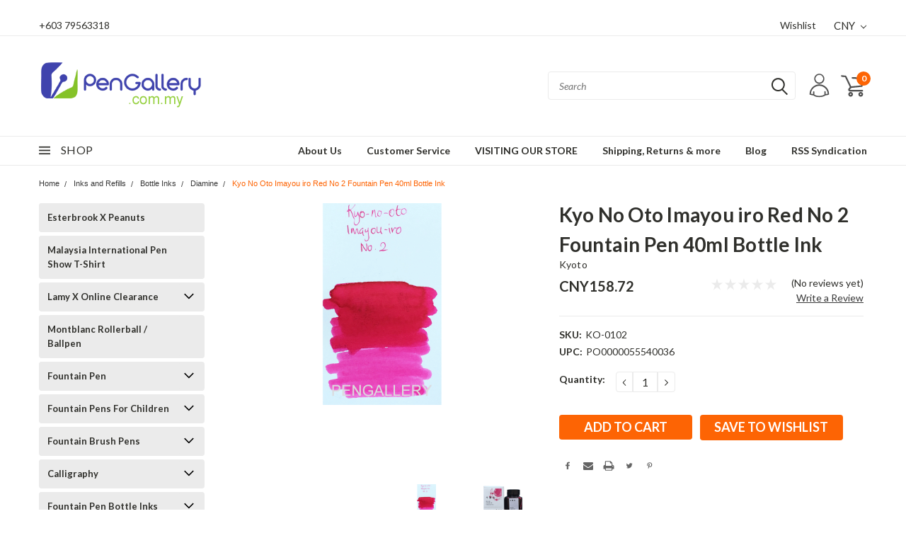

--- FILE ---
content_type: text/html; charset=UTF-8
request_url: https://www.pengallery.com.my/kyo-no-oto-imayou-iro-red-no-2-fountain-pen-40ml-bottle-ink/?setCurrencyId=5
body_size: 77809
content:
<!DOCTYPE html>
<html class="no-js" lang="en">
    <head>
        <title>Kyoto Ink Kyo No Oto Imayou iro Red No 2 Fountain Pen 40ml Bottle Ink</title>
        <meta property="product:price:amount" content="158.72" /><meta property="product:price:currency" content="CNY" /><meta property="og:url" content="https://www.pengallery.com.my/kyo-no-oto-imayou-iro-red-no-2-fountain-pen-40ml-bottle-ink/" /><meta property="og:site_name" content="PenGallery Malaysia wholly owned by Pure Paradigm Sdn Bhd (Co. no 1189022-X)" /><meta name="keywords" content="Kyoto Ink Kyo No Oto Imayou iro Red No 2 Fountain Pen 40ml Bottle Ink"><meta name="description" content="Kyoto Ink Kyo No Oto Imayou iro Red No 2 Fountain Pen 40ml Bottle Ink"><link rel='canonical' href='https://www.pengallery.com.my/kyo-no-oto-imayou-iro-red-no-2-fountain-pen-40ml-bottle-ink/' /><meta name='platform' content='bigcommerce.stencil' /><meta property="og:type" content="product" />
<meta property="og:title" content="Kyo No Oto  Imayou iro Red No 2 Fountain Pen 40ml Bottle Ink" />
<meta property="og:description" content="Kyoto Ink Kyo No Oto Imayou iro Red No 2 Fountain Pen 40ml Bottle Ink" />
<meta property="og:image" content="https://cdn11.bigcommerce.com/s-hrd5245a/products/5137/images/7767/KYO-NO-OTO-IMAYOU-IRO-NO-2__60067__79580.1488104389.500.659.gif?c=2" />
<meta property="og:availability" content="instock" />
<meta property="pinterest:richpins" content="enabled" />
        
         
        <!-- <link data-stencil-stylesheet href="https://cdn11.bigcommerce.com/s-hrd5245a/stencil/a86ccde0-46ae-013a-d4d6-7e83b0f09a99/e/51e2e170-46af-013a-b216-6eedc9836e14/font-awesome/css/font-awesome.min.css" rel="stylesheet"> -->
        <link rel="stylesheet" href="https://use.fontawesome.com/releases/v5.5.0/css/all.css" integrity="sha384-B4dIYHKNBt8Bc12p+WXckhzcICo0wtJAoU8YZTY5qE0Id1GSseTk6S+L3BlXeVIU" crossorigin="anonymous">
        <link href="https://fonts.googleapis.com/css?family=Racing+Sans+One" rel="stylesheet">
        <link href="https://fonts.googleapis.com/css?family=Lato:300,300i,400,400i,700,700i,900,900i" rel="stylesheet">
        <link href="https://fonts.googleapis.com/css?family=Anton" rel="stylesheet">
        <link href="https://fonts.googleapis.com/css?family=IBM+Plex+Sans+Condensed:300,300i,400,400i,700,700i|IBM+Plex+Sans:400,400i,700,700i" rel="stylesheet">
        <script src="https://use.fontawesome.com/63220265b2.js" async></script>
        <link href="https://cdn11.bigcommerce.com/s-hrd5245a/product_images/flavicon-1.gif?t=1468140882" rel="shortcut icon">
        <meta name="viewport" content="width=device-width, initial-scale=1, maximum-scale=1">

        <script>
            // Change document class from no-js to js so we can detect this in css
            document.documentElement.className = document.documentElement.className.replace('no-js', 'js');
        </script>


        <!-- Start Tracking Code for analytics_googleanalytics4 -->

<script data-cfasync="false" src="https://cdn11.bigcommerce.com/shared/js/google_analytics4_bodl_subscribers-358423becf5d870b8b603a81de597c10f6bc7699.js" integrity="sha256-gtOfJ3Avc1pEE/hx6SKj/96cca7JvfqllWA9FTQJyfI=" crossorigin="anonymous"></script>
<script data-cfasync="false">
  (function () {
    window.dataLayer = window.dataLayer || [];

    function gtag(){
        dataLayer.push(arguments);
    }

    function initGA4(event) {
         function setupGtag() {
            function configureGtag() {
                gtag('js', new Date());
                gtag('set', 'developer_id.dMjk3Nj', true);
                gtag('config', 'G-BYEGSNZNEP');
            }

            var script = document.createElement('script');

            script.src = 'https://www.googletagmanager.com/gtag/js?id=G-BYEGSNZNEP';
            script.async = true;
            script.onload = configureGtag;

            document.head.appendChild(script);
        }

        setupGtag();

        if (typeof subscribeOnBodlEvents === 'function') {
            subscribeOnBodlEvents('G-BYEGSNZNEP', false);
        }

        window.removeEventListener(event.type, initGA4);
    }

    

    var eventName = document.readyState === 'complete' ? 'consentScriptsLoaded' : 'DOMContentLoaded';
    window.addEventListener(eventName, initGA4, false);
  })()
</script>

<!-- End Tracking Code for analytics_googleanalytics4 -->

<!-- Start Tracking Code for analytics_siteverification -->

<style>
.sale-flag-side, li.product .sale-flag-side.visible{
    display: none !important;
}
</style>​

<!-- End Tracking Code for analytics_siteverification -->


<script type="text/javascript" src="https://checkout-sdk.bigcommerce.com/v1/loader.js" defer ></script>
<script src="https://www.google.com/recaptcha/api.js" async defer></script>
<script type="text/javascript">
var BCData = {"product_attributes":{"sku":"KO-0102","upc":"PO0000055540036","mpn":"KI0105","gtin":"7.01E+11","weight":null,"base":true,"image":null,"price":{"without_tax":{"formatted":"CNY158.72","value":158.72,"currency":"CNY"},"tax_label":"Tax"},"stock":null,"instock":true,"stock_message":null,"purchasable":true,"purchasing_message":null,"call_for_price_message":null}};
</script>

 <script data-cfasync="false" src="https://microapps.bigcommerce.com/bodl-events/1.9.4/index.js" integrity="sha256-Y0tDj1qsyiKBRibKllwV0ZJ1aFlGYaHHGl/oUFoXJ7Y=" nonce="" crossorigin="anonymous"></script>
 <script data-cfasync="false" nonce="">

 (function() {
    function decodeBase64(base64) {
       const text = atob(base64);
       const length = text.length;
       const bytes = new Uint8Array(length);
       for (let i = 0; i < length; i++) {
          bytes[i] = text.charCodeAt(i);
       }
       const decoder = new TextDecoder();
       return decoder.decode(bytes);
    }
    window.bodl = JSON.parse(decodeBase64("[base64]"));
 })()

 </script>

<script nonce="">
(function () {
    var xmlHttp = new XMLHttpRequest();

    xmlHttp.open('POST', 'https://bes.gcp.data.bigcommerce.com/nobot');
    xmlHttp.setRequestHeader('Content-Type', 'application/json');
    xmlHttp.send('{"store_id":"1004816","timezone_offset":"8.0","timestamp":"2026-01-31T22:38:13.02801700Z","visit_id":"7e5d75d4-27de-4cda-b716-5e949c561541","channel_id":1}');
})();
</script>

        

        
        
        
        
        <!-- snippet location htmlhead -->

        <link data-stencil-stylesheet href="https://cdn11.bigcommerce.com/s-hrd5245a/stencil/a86ccde0-46ae-013a-d4d6-7e83b0f09a99/e/51e2e170-46af-013a-b216-6eedc9836e14/css/theme-aa076590-46ae-013a-d4d6-7e83b0f09a99.css" rel="stylesheet">
        <link data-stencil-stylesheet href="https://cdn11.bigcommerce.com/s-hrd5245a/stencil/a86ccde0-46ae-013a-d4d6-7e83b0f09a99/e/51e2e170-46af-013a-b216-6eedc9836e14/css/pinnacle-aa076590-46ae-013a-d4d6-7e83b0f09a99.css" rel="stylesheet">
        <link data-stencil-stylesheet href="https://cdn11.bigcommerce.com/s-hrd5245a/stencil/a86ccde0-46ae-013a-d4d6-7e83b0f09a99/e/51e2e170-46af-013a-b216-6eedc9836e14/css/custom-aa076590-46ae-013a-d4d6-7e83b0f09a99.css" rel="stylesheet">
        <link href="https://fonts.googleapis.com/css?family=Lato:400,700,300&display=swap" rel="stylesheet">

    </head>
    <body class="main  eleven-seventy    ">

      <!-- ACTIVE SHOPNAV DIM PAGE -->
            <div id="shopnav-dim-page" style="display: none;">
              <div style="top: 50%; left: 50%; display: none;" id="dialog" class="window">
                <div id="san"></div>
              </div>
              <div style="width: 2478px; font-size: 32pt; color:white; height: 1202px; display: none; opacity: 0.4;" id="mask"></div>
            </div>
            <!-- END ACTIVE SHOPNAV DIM PAGE -->

        <!-- snippet location header -->
        <div class="icons-svg-sprite"><svg xmlns="http://www.w3.org/2000/svg"><defs> <path id="stumbleupon-path-1" d="M0,0.0749333333 L31.9250667,0.0749333333 L31.9250667,31.984 L0,31.984"/> </defs><symbol viewBox="0 0 24 24" id="icon-add"><path d="M19 13h-6v6h-2v-6H5v-2h6V5h2v6h6v2z"/></symbol><symbol viewBox="0 0 60 60" id="icon-alt-cat-btn"> <metadata><?xpacket begin="﻿" id="W5M0MpCehiHzreSzNTczkc9d"?> <x:xmpmeta xmlns:x="adobe:ns:meta/" x:xmptk="Adobe XMP Core 5.6-c140 79.160451, 2017/05/06-01:08:21        "> <rdf:RDF xmlns:rdf="http://www.w3.org/1999/02/22-rdf-syntax-ns#"> <rdf:Description rdf:about=""/> </rdf:RDF> </x:xmpmeta> <?xpacket end="w"?></metadata> <image width="60" height="60" xlink:href="[data-uri]"/> </symbol><symbol viewBox="0 0 358 512" id="icon-angle-down"> <path d="M180.8,393c-1.6,1.6-4.1,1.6-5.6,0L6,223.8c-1.5-1.5-1.6-4-0.1-5.5l22.7-22.7c1-1,2.1-1.2,2.9-1.2c0.7,0,1.8,0.2,2.7,1.1
	l144,143.7l143.8-143.8c1-1,2.1-1.2,2.9-1.2c0.7,0,1.8,0.2,2.7,1.1l22.8,22.7c1.5,1.5,1.6,4,0.1,5.5L180.8,393z"/> </symbol><symbol viewBox="0 0 256 512" id="icon-angle-left"> <path d="M26.6,253.1c-1.6,1.6-1.6,4.1,0,5.6L195.8,428c1.5,1.5,4,1.6,5.5,0.1l22.7-22.7c1-1,1.2-2.1,1.2-2.9c0-0.7-0.2-1.8-1.1-2.7
	l-143.7-144l143.8-143.8c1-1,1.2-2.1,1.2-2.9c0-0.7-0.2-1.8-1.1-2.7l-22.7-22.8c-1.5-1.5-4-1.6-5.5-0.1L26.6,253.1z"/> </symbol><symbol viewBox="0 0 256 512" id="icon-angle-right"> <path d="M230.1,253.1c1.6,1.6,1.6,4.1,0,5.6L60.9,428c-1.5,1.5-4,1.6-5.5,0.1l-22.7-22.7c-1-1-1.2-2.1-1.2-2.9
	c0-0.7,0.2-1.8,1.1-2.7l143.7-144L32.6,112.1c-1-1-1.2-2.1-1.2-2.9c0-0.7,0.2-1.8,1.1-2.7l22.7-22.8c1.5-1.5,4-1.6,5.5-0.1
	L230.1,253.1z"/> </symbol><symbol viewBox="0 0 358 512" id="icon-angle-up"> <path d="M175.3,113.8c1.6-1.6,4.1-1.6,5.6,0l169.2,169.2c1.5,1.5,1.6,4,0.1,5.5l-22.7,22.7c-1,1-2.1,1.2-2.9,1.2
	c-0.7,0-1.8-0.2-2.7-1.1L178,167.6L34.3,311.4c-1,1-2.1,1.2-2.9,1.2c-0.7,0-1.8-0.2-2.7-1.1L5.9,288.7c-1.5-1.5-1.6-4-0.1-5.5
	L175.3,113.8z"/> </symbol><symbol viewBox="0 0 36 36" id="icon-arrow-down"> <path d="M16.5 6v18.26l-8.38-8.38-2.12 2.12 12 12 12-12-2.12-2.12-8.38 8.38v-18.26h-3z"/> </symbol><symbol viewBox="0 0 1569 1105" id="icon-burger-menu"> <metadata><?xpacket begin="﻿" id="W5M0MpCehiHzreSzNTczkc9d"?> <x:xmpmeta xmlns:x="adobe:ns:meta/" x:xmptk="Adobe XMP Core 5.6-c140 79.160451, 2017/05/06-01:08:21        "> <rdf:RDF xmlns:rdf="http://www.w3.org/1999/02/22-rdf-syntax-ns#"> <rdf:Description rdf:about=""/> </rdf:RDF> </x:xmpmeta> <?xpacket end="w"?></metadata> <image width="1569" height="1105" xlink:href="[data-uri]"/> </symbol><symbol viewBox="0 0 612 792" id="icon-cart"> <g> <g> <path d="M551.242,531.727H248.463c-3.221,0-38.653,0-48.316-25.769c-12.884-25.769,12.884-54.758,22.547-64.421l0,0l16.105-19.326
			L119.621,174.189l-80.526-6.442c-12.884-3.221-19.326-12.884-19.326-22.547s9.663-19.327,22.547-16.105l93.411,9.663
			c6.442,0,12.884,6.442,16.105,12.884l128.842,270.569c3.221,6.441,0,16.104-3.221,19.326l-25.769,25.769
			c-12.884,12.884-12.884,22.547-16.105,22.547c3.221,0,9.663,3.221,12.884,3.221h299.558c9.663,0,19.326,9.663,19.326,19.327
			C570.568,525.284,560.905,531.727,551.242,531.727z"/> </g> <g> <path d="M261.347,444.758c-9.663,0-19.326-6.442-19.326-16.105s6.442-19.326,16.105-22.547l264.126-25.769l19.326-151.39
			l-238.358-16.105c-9.663,0-19.326-9.664-19.326-19.327s9.664-19.326,19.326-19.326l260.905,12.884
			c6.442,0,9.663,3.221,12.885,6.442c3.221,3.221,6.442,9.663,3.221,16.105l-25.769,190.042c0,9.663-9.663,16.105-16.105,16.105
			L261.347,444.758C264.568,444.758,261.347,444.758,261.347,444.758z"/> </g> <g> <path d="M509.368,660.568c-32.21,0-57.979-25.769-57.979-57.979c0-32.211,25.769-57.979,57.979-57.979
			c32.211,0,57.979,25.769,57.979,57.979C567.348,634.8,541.579,660.568,509.368,660.568z M509.368,583.263
			c-9.663,0-19.326,9.664-19.326,19.327s9.663,19.326,19.326,19.326s19.326-9.663,19.326-19.326S519.031,583.263,509.368,583.263z"/> </g> <g> <path d="M258.126,660.568c-32.21,0-57.979-25.769-57.979-57.979c0-32.211,25.769-57.979,57.979-57.979
			s57.979,25.769,57.979,57.979C316.105,634.8,290.337,660.568,258.126,660.568z M258.126,583.263
			c-9.664,0-19.327,9.664-19.327,19.327s9.664,19.326,19.327,19.326s19.326-9.663,19.326-19.326S267.79,583.263,258.126,583.263z"/> </g> </g> </symbol><symbol viewBox="0 0 12 8" id="icon-chevron-down"><path d="M6 6.174l5.313-4.96.23-.214.457.427-.23.214-5.51 5.146L6.03 7 6 6.972 5.97 7l-.23-.214L.23 1.64 0 1.428.458 1l.23.214L6 6.174z" stroke-linecap="square" fill-rule="evenodd"/></symbol><symbol viewBox="0 0 24 24" id="icon-chevron-left"><path d="M15.41 7.41L14 6l-6 6 6 6 1.41-1.41L10.83 12z"/></symbol><symbol viewBox="0 0 24 24" id="icon-chevron-right"><path d="M10 6L8.59 7.41 13.17 12l-4.58 4.59L10 18l6-6z"/></symbol><symbol viewBox="0 0 20 20" id="icon-circle-left"> <style type="text/css"> .st0{display:none;} .st1{display:inline;} .st2{display:inline;fill-rule:evenodd;clip-rule:evenodd;} </style> <g id="circle-left-Layer_1" class="st0"> <path class="st1" d="M18.28,19.38c-0.21,0-0.42-0.09-0.56-0.24l-4.83-5.16c-1.21,0.86-2.63,1.31-4.12,1.31
		c-1.97,0-3.87-0.82-5.22-2.26C0.85,10.15,1,5.62,3.88,2.93C5.21,1.68,6.94,1,8.76,1c1.97,0,3.87,0.82,5.22,2.26
		c2.57,2.75,2.57,6.94,0.06,9.69l4.8,5.13c0.29,0.31,0.27,0.8-0.04,1.09C18.66,19.31,18.48,19.38,18.28,19.38z M8.76,2.54
		c-1.43,0-2.79,0.54-3.83,1.51C3.84,5.08,3.22,6.46,3.17,7.96c-0.05,1.5,0.49,2.92,1.51,4.02c1.07,1.14,2.52,1.77,4.09,1.77
		c1.43,0,2.79-0.54,3.83-1.51c2.26-2.11,2.37-5.67,0.26-7.92C11.79,3.17,10.33,2.54,8.76,2.54z"/> </g> <g id="circle-left-Layer_2" class="st0"> <path class="st1" d="M18.37,19.89c-0.15-0.01-0.97-0.01-3.89-0.01c-4.91,0-12.81,0.02-12.88,0.02l-0.08,0v-0.74
		c0-1,0.17-1.98,0.51-2.91c0.33-0.9,0.81-1.73,1.42-2.48c1.18-1.43,2.8-2.44,4.58-2.86c-1.92-0.79-3.19-2.67-3.19-4.76
		C4.86,3.31,7.17,1,10,1c2.84,0,5.15,2.31,5.15,5.15c0,2.09-1.27,3.97-3.19,4.76c1.79,0.42,3.4,1.43,4.58,2.86
		c0.61,0.74,1.09,1.58,1.42,2.48c0.34,0.93,0.51,1.91,0.51,2.91V20L18.37,19.89z M17.16,18.62c-0.12-1.81-0.9-3.48-2.22-4.71
		c-1.33-1.25-3.08-1.93-4.94-1.93c-1.85,0-3.61,0.69-4.94,1.93c-1.31,1.23-2.1,2.9-2.22,4.71L17.16,18.62z M10,2.31
		c-2.12,0-3.84,1.72-3.84,3.84c0,2.12,1.72,3.84,3.84,3.84c2.12,0,3.84-1.72,3.84-3.84C13.84,4.03,12.12,2.31,10,2.31z"/> </g> <g id="circle-left-Layer_3" class="st0"> <g class="st1"> <path d="M7.56,19c-1.33,0-2.41-1.08-2.41-2.41c0-1.33,1.08-2.41,2.41-2.41c1.33,0,2.41,1.08,2.41,2.41C9.98,17.92,8.89,19,7.56,19
			z M7.56,15.5c-0.6,0-1.09,0.49-1.09,1.09c0,0.6,0.49,1.09,1.09,1.09c0.6,0,1.09-0.49,1.09-1.09C8.65,15.99,8.17,15.5,7.56,15.5z"/> <path d="M5.26,16.59c0,1.27,1.03,2.3,2.3,2.3c1.27,0,2.3-1.03,2.3-2.3c0-1.27-1.03-2.3-2.3-2.3C6.29,14.29,5.26,15.32,5.26,16.59z
			 M8.76,16.59c0,0.66-0.54,1.2-1.2,1.2c-0.66,0-1.2-0.54-1.2-1.2c0-0.66,0.54-1.2,1.2-1.2C8.22,15.39,8.76,15.93,8.76,16.59z"/> <path d="M15,19c-1.33,0-2.41-1.08-2.41-2.41c0-1.33,1.08-2.41,2.41-2.41c1.33,0,2.41,1.08,2.41,2.41C17.41,17.92,16.33,19,15,19z
			 M15,15.5c-0.6,0-1.09,0.49-1.09,1.09c0,0.6,0.49,1.09,1.09,1.09c0.6,0,1.09-0.49,1.09-1.09C16.09,15.99,15.6,15.5,15,15.5z"/> <path d="M12.69,16.59c0,1.27,1.03,2.3,2.3,2.3c1.27,0,2.3-1.03,2.3-2.3c0-1.27-1.03-2.3-2.3-2.3
			C13.73,14.29,12.69,15.32,12.69,16.59z M16.2,16.59c0,0.66-0.54,1.2-1.2,1.2c-0.66,0-1.2-0.54-1.2-1.2c0-0.66,0.54-1.2,1.2-1.2
			C15.66,15.39,16.2,15.93,16.2,16.59z"/> <path d="M6.18,13.76c-0.32,0-0.59-0.22-0.65-0.53L3.78,4.21l0-0.05L3.41,2.32H1.66C1.3,2.32,1,2.02,1,1.66C1,1.3,1.3,1,1.66,1h2.3
			c0.34,0,0.63,0.26,0.65,0.6l0.36,1.82h14.05c0.2,0,0.39,0.09,0.51,0.25c0.13,0.16,0.17,0.36,0.13,0.55l-1.97,9.02
			c-0.07,0.3-0.34,0.52-0.64,0.52H6.18z M16.53,12.44l1.68-7.7H5.23l1.5,7.7H16.53z"/> <path d="M1.66,2.21H3.5l0.37,1.92c0,0.02,0,0.04,0.01,0.06l1.75,9.01c0.05,0.26,0.28,0.45,0.54,0.45h10.88
			c0.26,0,0.49-0.18,0.54-0.44l1.97-9.02c0.04-0.16,0-0.33-0.11-0.46c-0.1-0.13-0.26-0.21-0.43-0.21H4.89L4.51,1.61
			C4.49,1.33,4.25,1.11,3.96,1.11h-2.3c-0.31,0-0.55,0.25-0.55,0.55C1.11,1.97,1.35,2.21,1.66,2.21z M18.34,4.64l-1.72,7.91H6.64
			L5.1,4.64H18.34z"/> </g> </g> <g id="circle-left-Layer_4" class="st0"> <path class="st2" d="M1,4h19v2H1V4z"/> <path class="st2" d="M1,9h19v2H1V9z"/> <path class="st2" d="M1,14h19v2H1V14z"/> </g> <g id="circle-left-Layer_5" class="st0"> <path class="st1" d="M9.71,17.71c-0.09,0.09-0.22,0.09-0.3,0l-9.2-9.2C0.12,8.43,0.12,8.29,0.2,8.21l1.23-1.23
		c0.05-0.05,0.11-0.07,0.16-0.07c0.04,0,0.1,0.01,0.15,0.06l7.83,7.82l7.82-7.82c0.05-0.05,0.11-0.07,0.16-0.07
		c0.04,0,0.1,0.01,0.15,0.06l1.24,1.23c0.08,0.08,0.09,0.22,0.01,0.3L9.71,17.71z"/> </g> <g id="circle-left-Layer_6" class="st0"> <path class="st1" d="M4.2,10.48c-0.09-0.09-0.09-0.22,0-0.3l9.2-9.2c0.08-0.08,0.22-0.09,0.3-0.01l1.23,1.23
		C14.99,2.25,15,2.31,15,2.36c0,0.04-0.01,0.1-0.06,0.15l-7.82,7.83l7.82,7.82c0.05,0.05,0.07,0.11,0.07,0.16
		c0,0.04-0.01,0.1-0.06,0.15l-1.23,1.24c-0.08,0.08-0.22,0.09-0.3,0.01L4.2,10.48z"/> </g> <g id="circle-left-Layer_6_copy" class="st0"> <path class="st1" d="M9.43,4.96c0.09-0.09,0.22-0.09,0.3,0l9.2,9.2c0.08,0.08,0.09,0.22,0.01,0.3l-1.23,1.23
		c-0.05,0.05-0.11,0.07-0.16,0.07c-0.04,0-0.1-0.01-0.15-0.06L9.57,7.89l-7.82,7.82c-0.05,0.05-0.11,0.07-0.16,0.07
		c-0.04,0-0.1-0.01-0.15-0.06L0.2,14.48c-0.08-0.08-0.09-0.22-0.01-0.3L9.43,4.96z"/> </g> <g id="circle-left-Layer_6_copy_2"> <path d="M7.32,9.96c-0.04,0.04-0.04,0.11,0,0.15l4.54,4.54c0.04,0.04,0.11,0.04,0.15,0l0.61-0.61c0.03-0.03,0.03-0.06,0.03-0.08
		c0-0.02-0.01-0.05-0.03-0.07l-3.86-3.87l3.86-3.86c0.03-0.03,0.03-0.06,0.03-0.08c0-0.02-0.01-0.05-0.03-0.07l-0.61-0.61
		c-0.04-0.04-0.11-0.04-0.15,0L7.32,9.96z"/> </g> <g id="circle-left-Layer_9" class="st0"> <path class="st2" d="M10.66,1l3.06,5.5l6.22,1.18l-4.33,4.58l0.79,6.23l-5.73-2.67L4.92,18.5l0.79-6.23L1.38,7.68L7.6,6.5L10.66,1"/> </g> <g id="circle-left-Layer_10" class="st0"> <path class="st1" d="M3.7,19.66c-1.3,0-2.36-1.06-2.36-2.36v-6.5H0.07V8.43c0-1.3,1.06-2.36,2.36-2.36h2.89L5.12,5.8
		C4.72,5.26,4.5,4.64,4.5,4c0-1.65,1.34-3,3-3c0.95,0,1.82,0.44,2.4,1.22l0.14,0.18l0.14-0.18C10.75,1.44,11.62,1,12.57,1
		c1.65,0,3,1.34,3,3c0,0.64-0.21,1.27-0.62,1.8l-0.21,0.27h2.89c1.3,0,2.36,1.06,2.36,2.36v2.36h-1.27v6.5
		c0,1.3-1.06,2.36-2.36,2.36H3.7z M12.4,18.74h3.97c0.79,0,1.44-0.64,1.44-1.44v-6.5H12.4V18.74z M8.6,18.74h2.87V7H8.6V18.74z
		 M2.26,17.3c0,0.79,0.64,1.44,1.44,1.44h3.97V10.8H2.26V17.3z M12.4,9.87h6.67V8.43c0-0.79-0.64-1.44-1.44-1.44H12.4V9.87z M2.43,7
		C1.64,7,1,7.64,1,8.43v1.44h6.67V7H2.43z M12.57,1.93c-1.14,0-2.07,0.93-2.07,2.07v2.07h2.07c1.14,0,2.07-0.93,2.07-2.07
		S13.71,1.93,12.57,1.93z M7.5,1.93C6.36,1.93,5.43,2.86,5.43,4S6.36,6.07,7.5,6.07h2.07V4C9.57,2.86,8.64,1.93,7.5,1.93z"/> </g> <g id="circle-left-live_stroke" class="st0"> <g class="st1"> <path d="M14.78,3.71c0.98,0,1.89,0.37,2.56,1.05c1.43,1.44,1.4,3.81-0.07,5.29l-7.23,7.25l-7.23-7.25
			C1.35,8.57,1.32,6.2,2.75,4.76c0.68-0.68,1.59-1.05,2.56-1.05c1.01,0,1.97,0.4,2.69,1.12L9.2,6.02l0.85,0.85l0.85-0.85l1.2-1.2
			C12.81,4.11,13.77,3.71,14.78,3.71 M14.78,2.51c-1.28,0-2.56,0.49-3.54,1.48l-1.2,1.19L8.86,3.98C7.88,3,6.59,2.51,5.32,2.51
			c-1.24,0-2.48,0.47-3.41,1.41c-1.89,1.9-1.86,5.05,0.07,6.99l8.08,8.1l8.08-8.1c1.93-1.94,1.96-5.08,0.07-6.99
			C17.26,2.97,16.03,2.51,14.78,2.51L14.78,2.51z"/> </g> </g> <g id="circle-left-Layer_11_copy" class="st0"> <path class="st1" d="M15.08,3.73c1,0,1.93,0.38,2.62,1.07c1.46,1.47,1.43,3.89-0.07,5.4l-7.38,7.4l-7.38-7.4
		C1.37,8.7,1.34,6.28,2.8,4.81c0.69-0.69,1.62-1.08,2.62-1.08c1.04,0,2.01,0.41,2.75,1.15L9.38,6.1l0.87,0.87l0.87-0.87l1.22-1.22
		C13.07,4.14,14.05,3.73,15.08,3.73 M15.08,2.51c-1.3,0-2.62,0.5-3.62,1.51l-1.22,1.22L9.03,4.01c-1-1-2.31-1.51-3.62-1.51
		c-1.27,0-2.53,0.48-3.49,1.44C0,5.88,0.03,9.09,2,11.07l8.25,8.27l8.25-8.27c1.97-1.98,2-5.19,0.07-7.13
		C17.62,2.98,16.35,2.51,15.08,2.51L15.08,2.51z"/> </g> <g id="circle-left-Layer_13" class="st0"> <g class="st1"> <path d="M12.63,10.17c0.64,0.28,1.2,0.73,1.68,1.33c0.48,0.61,0.72,1.42,0.72,2.45c0,0.75-0.18,1.44-0.55,2.08
			c-0.37,0.64-0.93,1.16-1.69,1.57c-0.76,0.4-1.7,0.6-2.8,0.6H9.92V20H9.23v-1.84c-1.42-0.13-2.58-0.6-3.47-1.4
			c-0.9-0.8-1.4-1.79-1.5-2.97h2.17c0.06,0.63,0.33,1.21,0.82,1.76c0.49,0.55,1.15,0.88,1.98,1.02v-5.73
			c-1.15-0.34-2.04-0.65-2.68-0.93S5.37,9.2,4.9,8.6C4.43,8,4.19,7.21,4.19,6.21c0-0.82,0.21-1.55,0.63-2.17
			c0.42-0.63,1.01-1.11,1.77-1.46s1.64-0.52,2.64-0.52V0.14h0.69v1.95c1.39,0.1,2.49,0.53,3.31,1.28c0.82,0.75,1.31,1.65,1.46,2.71
			H12.5C12.39,5.5,12.13,5,11.69,4.55C11.26,4.1,10.67,3.82,9.92,3.7v5.51C11.09,9.56,11.99,9.89,12.63,10.17z M7.11,7.88
			C7.6,8.3,8.3,8.67,9.23,8.98V3.65c-0.87,0-1.56,0.21-2.07,0.64C6.64,4.72,6.39,5.32,6.39,6.12C6.39,6.88,6.63,7.47,7.11,7.88z
			 M12.1,15.88c0.51-0.49,0.76-1.12,0.76-1.88c0-0.79-0.25-1.4-0.76-1.84c-0.51-0.43-1.23-0.8-2.17-1.1v5.55h0.02
			C10.87,16.62,11.59,16.37,12.1,15.88z"/> </g> </g> <g id="circle-left-Layer_14"> <g> <path d="M-0.06,10.03C-0.06,4.5,4.44,0,9.97,0C15.5,0,20,4.5,20,10.03c0,5.53-4.5,10.03-10.03,10.03
			C4.44,20.06-0.06,15.56-0.06,10.03z M0.97,10.03c0,4.97,4.04,9,9,9c4.97,0,9-4.04,9-9c0-4.97-4.04-9-9-9
			C5,1.03,0.97,5.07,0.97,10.03z"/> </g> </g> </symbol><symbol viewBox="0 0 20 20" id="icon-circle-right"> <style type="text/css"> .st0{display:none;} .st1{display:inline;} .st2{display:inline;fill-rule:evenodd;clip-rule:evenodd;} </style> <g id="circle-right-Layer_1" class="st0"> <path class="st1" d="M18.28,19.38c-0.21,0-0.42-0.09-0.56-0.24l-4.83-5.16c-1.21,0.86-2.63,1.31-4.12,1.31
		c-1.97,0-3.87-0.82-5.22-2.26C0.85,10.15,1,5.62,3.88,2.93C5.21,1.68,6.94,1,8.76,1c1.97,0,3.87,0.82,5.22,2.26
		c2.57,2.75,2.57,6.94,0.06,9.69l4.8,5.13c0.29,0.31,0.27,0.8-0.04,1.09C18.66,19.31,18.48,19.38,18.28,19.38z M8.76,2.54
		c-1.43,0-2.79,0.54-3.83,1.51C3.84,5.08,3.22,6.46,3.17,7.96c-0.05,1.5,0.49,2.92,1.51,4.02c1.07,1.14,2.52,1.77,4.09,1.77
		c1.43,0,2.79-0.54,3.83-1.51c2.26-2.11,2.37-5.67,0.26-7.92C11.79,3.17,10.33,2.54,8.76,2.54z"/> </g> <g id="circle-right-Layer_2" class="st0"> <path class="st1" d="M18.37,19.89c-0.15-0.01-0.97-0.01-3.89-0.01c-4.91,0-12.81,0.02-12.88,0.02l-0.08,0v-0.74
		c0-1,0.17-1.98,0.51-2.91c0.33-0.9,0.81-1.73,1.42-2.48c1.18-1.43,2.8-2.44,4.58-2.86c-1.92-0.79-3.19-2.67-3.19-4.76
		C4.86,3.31,7.17,1,10,1c2.84,0,5.15,2.31,5.15,5.15c0,2.09-1.27,3.97-3.19,4.76c1.79,0.42,3.4,1.43,4.58,2.86
		c0.61,0.74,1.09,1.58,1.42,2.48c0.34,0.93,0.51,1.91,0.51,2.91V20L18.37,19.89z M17.16,18.62c-0.12-1.81-0.9-3.48-2.22-4.71
		c-1.33-1.25-3.08-1.93-4.94-1.93c-1.85,0-3.61,0.69-4.94,1.93c-1.31,1.23-2.1,2.9-2.22,4.71L17.16,18.62z M10,2.31
		c-2.12,0-3.84,1.72-3.84,3.84c0,2.12,1.72,3.84,3.84,3.84c2.12,0,3.84-1.72,3.84-3.84C13.84,4.03,12.12,2.31,10,2.31z"/> </g> <g id="circle-right-Layer_3" class="st0"> <g class="st1"> <path d="M7.56,19c-1.33,0-2.41-1.08-2.41-2.41c0-1.33,1.08-2.41,2.41-2.41c1.33,0,2.41,1.08,2.41,2.41C9.98,17.92,8.89,19,7.56,19
			z M7.56,15.5c-0.6,0-1.09,0.49-1.09,1.09c0,0.6,0.49,1.09,1.09,1.09c0.6,0,1.09-0.49,1.09-1.09C8.65,15.99,8.17,15.5,7.56,15.5z"/> <path d="M5.26,16.59c0,1.27,1.03,2.3,2.3,2.3c1.27,0,2.3-1.03,2.3-2.3c0-1.27-1.03-2.3-2.3-2.3C6.29,14.29,5.26,15.32,5.26,16.59z
			 M8.76,16.59c0,0.66-0.54,1.2-1.2,1.2c-0.66,0-1.2-0.54-1.2-1.2c0-0.66,0.54-1.2,1.2-1.2C8.22,15.39,8.76,15.93,8.76,16.59z"/> <path d="M15,19c-1.33,0-2.41-1.08-2.41-2.41c0-1.33,1.08-2.41,2.41-2.41c1.33,0,2.41,1.08,2.41,2.41C17.41,17.92,16.33,19,15,19z
			 M15,15.5c-0.6,0-1.09,0.49-1.09,1.09c0,0.6,0.49,1.09,1.09,1.09c0.6,0,1.09-0.49,1.09-1.09C16.09,15.99,15.6,15.5,15,15.5z"/> <path d="M12.69,16.59c0,1.27,1.03,2.3,2.3,2.3c1.27,0,2.3-1.03,2.3-2.3c0-1.27-1.03-2.3-2.3-2.3
			C13.73,14.29,12.69,15.32,12.69,16.59z M16.2,16.59c0,0.66-0.54,1.2-1.2,1.2c-0.66,0-1.2-0.54-1.2-1.2c0-0.66,0.54-1.2,1.2-1.2
			C15.66,15.39,16.2,15.93,16.2,16.59z"/> <path d="M6.18,13.76c-0.32,0-0.59-0.22-0.65-0.53L3.78,4.21l0-0.05L3.41,2.32H1.66C1.3,2.32,1,2.02,1,1.66C1,1.3,1.3,1,1.66,1h2.3
			c0.34,0,0.63,0.26,0.65,0.6l0.36,1.82h14.05c0.2,0,0.39,0.09,0.51,0.25c0.13,0.16,0.17,0.36,0.13,0.55l-1.97,9.02
			c-0.07,0.3-0.34,0.52-0.64,0.52H6.18z M16.53,12.44l1.68-7.7H5.23l1.5,7.7H16.53z"/> <path d="M1.66,2.21H3.5l0.37,1.92c0,0.02,0,0.04,0.01,0.06l1.75,9.01c0.05,0.26,0.28,0.45,0.54,0.45h10.88
			c0.26,0,0.49-0.18,0.54-0.44l1.97-9.02c0.04-0.16,0-0.33-0.11-0.46c-0.1-0.13-0.26-0.21-0.43-0.21H4.89L4.51,1.61
			C4.49,1.33,4.25,1.11,3.96,1.11h-2.3c-0.31,0-0.55,0.25-0.55,0.55C1.11,1.97,1.35,2.21,1.66,2.21z M18.34,4.64l-1.72,7.91H6.64
			L5.1,4.64H18.34z"/> </g> </g> <g id="circle-right-Layer_4" class="st0"> <path class="st2" d="M1,4h19v2H1V4z"/> <path class="st2" d="M1,9h19v2H1V9z"/> <path class="st2" d="M1,14h19v2H1V14z"/> </g> <g id="circle-right-Layer_5" class="st0"> <path class="st1" d="M9.71,17.71c-0.09,0.09-0.22,0.09-0.3,0l-9.2-9.2C0.12,8.43,0.12,8.29,0.2,8.21l1.23-1.23
		c0.05-0.05,0.11-0.07,0.16-0.07c0.04,0,0.1,0.01,0.15,0.06l7.83,7.82l7.82-7.82c0.05-0.05,0.11-0.07,0.16-0.07
		c0.04,0,0.1,0.01,0.15,0.06l1.24,1.23c0.08,0.08,0.09,0.22,0.01,0.3L9.71,17.71z"/> </g> <g id="circle-right-Layer_6" class="st0"> <path class="st1" d="M4.2,10.48c-0.09-0.09-0.09-0.22,0-0.3l9.2-9.2c0.08-0.08,0.22-0.09,0.3-0.01l1.23,1.23
		C14.99,2.25,15,2.31,15,2.36c0,0.04-0.01,0.1-0.06,0.15l-7.82,7.83l7.82,7.82c0.05,0.05,0.07,0.11,0.07,0.16
		c0,0.04-0.01,0.1-0.06,0.15l-1.23,1.24c-0.08,0.08-0.22,0.09-0.3,0.01L4.2,10.48z"/> </g> <g id="circle-right-Layer_6_copy" class="st0"> <path class="st1" d="M9.43,4.96c0.09-0.09,0.22-0.09,0.3,0l9.2,9.2c0.08,0.08,0.09,0.22,0.01,0.3l-1.23,1.23
		c-0.05,0.05-0.11,0.07-0.16,0.07c-0.04,0-0.1-0.01-0.15-0.06L9.57,7.89l-7.82,7.82c-0.05,0.05-0.11,0.07-0.16,0.07
		c-0.04,0-0.1-0.01-0.15-0.06L0.2,14.48c-0.08-0.08-0.09-0.22-0.01-0.3L9.43,4.96z"/> </g> <g id="circle-right-Layer_6_copy_2"> <path d="M12.62,9.96c0.04,0.04,0.04,0.11,0,0.15l-4.54,4.54c-0.04,0.04-0.11,0.04-0.15,0l-0.61-0.61
		c-0.03-0.03-0.03-0.06-0.03-0.08c0-0.02,0.01-0.05,0.03-0.07l3.86-3.87L7.32,6.17C7.29,6.14,7.28,6.11,7.28,6.09
		c0-0.02,0.01-0.05,0.03-0.07l0.61-0.61c0.04-0.04,0.11-0.04,0.15,0L12.62,9.96z"/> </g> <g id="circle-right-Layer_9" class="st0"> <path class="st2" d="M10.66,1l3.06,5.5l6.22,1.18l-4.33,4.58l0.79,6.23l-5.73-2.67L4.92,18.5l0.79-6.23L1.38,7.68L7.6,6.5L10.66,1"/> </g> <g id="circle-right-Layer_10" class="st0"> <path class="st1" d="M3.7,19.66c-1.3,0-2.36-1.06-2.36-2.36v-6.5H0.07V8.43c0-1.3,1.06-2.36,2.36-2.36h2.89L5.12,5.8
		C4.72,5.26,4.5,4.64,4.5,4c0-1.65,1.34-3,3-3c0.95,0,1.82,0.44,2.4,1.22l0.14,0.18l0.14-0.18C10.75,1.44,11.62,1,12.57,1
		c1.65,0,3,1.34,3,3c0,0.64-0.21,1.27-0.62,1.8l-0.21,0.27h2.89c1.3,0,2.36,1.06,2.36,2.36v2.36h-1.27v6.5
		c0,1.3-1.06,2.36-2.36,2.36H3.7z M12.4,18.74h3.97c0.79,0,1.44-0.64,1.44-1.44v-6.5H12.4V18.74z M8.6,18.74h2.87V7H8.6V18.74z
		 M2.26,17.3c0,0.79,0.64,1.44,1.44,1.44h3.97V10.8H2.26V17.3z M12.4,9.87h6.67V8.43c0-0.79-0.64-1.44-1.44-1.44H12.4V9.87z M2.43,7
		C1.64,7,1,7.64,1,8.43v1.44h6.67V7H2.43z M12.57,1.93c-1.14,0-2.07,0.93-2.07,2.07v2.07h2.07c1.14,0,2.07-0.93,2.07-2.07
		S13.71,1.93,12.57,1.93z M7.5,1.93C6.36,1.93,5.43,2.86,5.43,4S6.36,6.07,7.5,6.07h2.07V4C9.57,2.86,8.64,1.93,7.5,1.93z"/> </g> <g id="circle-right-live_stroke" class="st0"> <g class="st1"> <path d="M14.78,3.71c0.98,0,1.89,0.37,2.56,1.05c1.43,1.44,1.4,3.81-0.07,5.29l-7.23,7.25l-7.23-7.25
			C1.35,8.57,1.32,6.2,2.75,4.76c0.68-0.68,1.59-1.05,2.56-1.05c1.01,0,1.97,0.4,2.69,1.12L9.2,6.02l0.85,0.85l0.85-0.85l1.2-1.2
			C12.81,4.11,13.77,3.71,14.78,3.71 M14.78,2.51c-1.28,0-2.56,0.49-3.54,1.48l-1.2,1.19L8.86,3.98C7.88,3,6.59,2.51,5.32,2.51
			c-1.24,0-2.48,0.47-3.41,1.41c-1.89,1.9-1.86,5.05,0.07,6.99l8.08,8.1l8.08-8.1c1.93-1.94,1.96-5.08,0.07-6.99
			C17.26,2.97,16.03,2.51,14.78,2.51L14.78,2.51z"/> </g> </g> <g id="circle-right-Layer_11_copy" class="st0"> <path class="st1" d="M15.08,3.73c1,0,1.93,0.38,2.62,1.07c1.46,1.47,1.43,3.89-0.07,5.4l-7.38,7.4l-7.38-7.4
		C1.37,8.7,1.34,6.28,2.8,4.81c0.69-0.69,1.62-1.08,2.62-1.08c1.04,0,2.01,0.41,2.75,1.15L9.38,6.1l0.87,0.87l0.87-0.87l1.22-1.22
		C13.07,4.14,14.05,3.73,15.08,3.73 M15.08,2.51c-1.3,0-2.62,0.5-3.62,1.51l-1.22,1.22L9.03,4.01c-1-1-2.31-1.51-3.62-1.51
		c-1.27,0-2.53,0.48-3.49,1.44C0,5.88,0.03,9.09,2,11.07l8.25,8.27l8.25-8.27c1.97-1.98,2-5.19,0.07-7.13
		C17.62,2.98,16.35,2.51,15.08,2.51L15.08,2.51z"/> </g> <g id="circle-right-Layer_13" class="st0"> <g class="st1"> <path d="M12.63,10.17c0.64,0.28,1.2,0.73,1.68,1.33c0.48,0.61,0.72,1.42,0.72,2.45c0,0.75-0.18,1.44-0.55,2.08
			c-0.37,0.64-0.93,1.16-1.69,1.57c-0.76,0.4-1.7,0.6-2.8,0.6H9.92V20H9.23v-1.84c-1.42-0.13-2.58-0.6-3.47-1.4
			c-0.9-0.8-1.4-1.79-1.5-2.97h2.17c0.06,0.63,0.33,1.21,0.82,1.76c0.49,0.55,1.15,0.88,1.98,1.02v-5.73
			c-1.15-0.34-2.04-0.65-2.68-0.93S5.37,9.2,4.9,8.6C4.43,8,4.19,7.21,4.19,6.21c0-0.82,0.21-1.55,0.63-2.17
			c0.42-0.63,1.01-1.11,1.77-1.46s1.64-0.52,2.64-0.52V0.14h0.69v1.95c1.39,0.1,2.49,0.53,3.31,1.28c0.82,0.75,1.31,1.65,1.46,2.71
			H12.5C12.39,5.5,12.13,5,11.69,4.55C11.26,4.1,10.67,3.82,9.92,3.7v5.51C11.09,9.56,11.99,9.89,12.63,10.17z M7.11,7.88
			C7.6,8.3,8.3,8.67,9.23,8.98V3.65c-0.87,0-1.56,0.21-2.07,0.64C6.64,4.72,6.39,5.32,6.39,6.12C6.39,6.88,6.63,7.47,7.11,7.88z
			 M12.1,15.88c0.51-0.49,0.76-1.12,0.76-1.88c0-0.79-0.25-1.4-0.76-1.84c-0.51-0.43-1.23-0.8-2.17-1.1v5.55h0.02
			C10.87,16.62,11.59,16.37,12.1,15.88z"/> </g> </g> <g id="circle-right-Layer_14"> <g> <path d="M9.97,20.06c-5.53,0-10.03-4.5-10.03-10.03C-0.06,4.5,4.44,0,9.97,0C15.5,0,20,4.5,20,10.03
			C20,15.56,15.5,20.06,9.97,20.06z M9.97,1.03c-4.97,0-9,4.04-9,9c0,4.97,4.04,9,9,9c4.97,0,9-4.04,9-9
			C18.97,5.07,14.94,1.03,9.97,1.03z"/> </g> </g> </symbol><symbol viewBox="0 0 612 792" id="icon-close"> <path id="close-XMLID_10641_" d="M507.984,549.273L343.711,385l164.273-164.273c9.663-9.664,9.663-22.548,0-32.211s-22.548-9.663-32.211,0
	L311.5,352.789L147.227,188.516c-9.664-9.663-22.548-9.663-32.211,0s-9.663,22.547,0,32.211L279.29,385L115.016,549.273
	c-9.663,9.663-9.663,22.548,0,32.211s22.547,9.663,32.211,0L311.5,417.211l164.273,164.273c9.663,9.663,22.548,9.663,32.211,0
	S517.647,558.937,507.984,549.273z"/> </symbol><symbol viewBox="0 0 20 20" id="icon-close2"> <style type="text/css"> .st0{display:none;} .st1{display:inline;} .st2{display:inline;fill-rule:evenodd;clip-rule:evenodd;} </style> <g id="close2-Layer_1" class="st0"> <path class="st1" d="M18.28,19.38c-0.21,0-0.42-0.09-0.56-0.24l-4.83-5.16c-1.21,0.86-2.63,1.31-4.12,1.31
		c-1.97,0-3.87-0.82-5.22-2.26C0.85,10.15,1,5.62,3.88,2.93C5.21,1.68,6.94,1,8.76,1c1.97,0,3.87,0.82,5.22,2.26
		c2.57,2.75,2.57,6.94,0.06,9.69l4.8,5.13c0.29,0.31,0.27,0.8-0.04,1.09C18.66,19.31,18.48,19.38,18.28,19.38z M8.76,2.54
		c-1.43,0-2.79,0.54-3.83,1.51C3.84,5.08,3.22,6.46,3.17,7.96c-0.05,1.5,0.49,2.92,1.51,4.02c1.07,1.14,2.52,1.77,4.09,1.77
		c1.43,0,2.79-0.54,3.83-1.51c2.26-2.11,2.37-5.67,0.26-7.92C11.79,3.17,10.33,2.54,8.76,2.54z"/> </g> <g id="close2-Layer_2" class="st0"> <path class="st1" d="M18.37,19.89c-0.15-0.01-0.97-0.01-3.89-0.01c-4.91,0-12.81,0.02-12.88,0.02l-0.08,0v-0.74
		c0-1,0.17-1.98,0.51-2.91c0.33-0.9,0.81-1.73,1.42-2.48c1.18-1.43,2.8-2.44,4.58-2.86c-1.92-0.79-3.19-2.67-3.19-4.76
		C4.86,3.31,7.17,1,10,1c2.84,0,5.15,2.31,5.15,5.15c0,2.09-1.27,3.97-3.19,4.76c1.79,0.42,3.4,1.43,4.58,2.86
		c0.61,0.74,1.09,1.58,1.42,2.48c0.34,0.93,0.51,1.91,0.51,2.91V20L18.37,19.89z M17.16,18.62c-0.12-1.81-0.9-3.48-2.22-4.71
		c-1.33-1.25-3.08-1.93-4.94-1.93c-1.85,0-3.61,0.69-4.94,1.93c-1.31,1.23-2.1,2.9-2.22,4.71L17.16,18.62z M10,2.31
		c-2.12,0-3.84,1.72-3.84,3.84c0,2.12,1.72,3.84,3.84,3.84c2.12,0,3.84-1.72,3.84-3.84C13.84,4.03,12.12,2.31,10,2.31z"/> </g> <g id="close2-Layer_3" class="st0"> <g class="st1"> <path d="M7.56,19c-1.33,0-2.41-1.08-2.41-2.41c0-1.33,1.08-2.41,2.41-2.41c1.33,0,2.41,1.08,2.41,2.41C9.98,17.92,8.89,19,7.56,19
			z M7.56,15.5c-0.6,0-1.09,0.49-1.09,1.09c0,0.6,0.49,1.09,1.09,1.09c0.6,0,1.09-0.49,1.09-1.09C8.65,15.99,8.17,15.5,7.56,15.5z"/> <path d="M5.26,16.59c0,1.27,1.03,2.3,2.3,2.3c1.27,0,2.3-1.03,2.3-2.3c0-1.27-1.03-2.3-2.3-2.3C6.29,14.29,5.26,15.32,5.26,16.59z
			 M8.76,16.59c0,0.66-0.54,1.2-1.2,1.2c-0.66,0-1.2-0.54-1.2-1.2c0-0.66,0.54-1.2,1.2-1.2C8.22,15.39,8.76,15.93,8.76,16.59z"/> <path d="M15,19c-1.33,0-2.41-1.08-2.41-2.41c0-1.33,1.08-2.41,2.41-2.41c1.33,0,2.41,1.08,2.41,2.41C17.41,17.92,16.33,19,15,19z
			 M15,15.5c-0.6,0-1.09,0.49-1.09,1.09c0,0.6,0.49,1.09,1.09,1.09c0.6,0,1.09-0.49,1.09-1.09C16.09,15.99,15.6,15.5,15,15.5z"/> <path d="M12.69,16.59c0,1.27,1.03,2.3,2.3,2.3c1.27,0,2.3-1.03,2.3-2.3c0-1.27-1.03-2.3-2.3-2.3
			C13.73,14.29,12.69,15.32,12.69,16.59z M16.2,16.59c0,0.66-0.54,1.2-1.2,1.2c-0.66,0-1.2-0.54-1.2-1.2c0-0.66,0.54-1.2,1.2-1.2
			C15.66,15.39,16.2,15.93,16.2,16.59z"/> <path d="M6.18,13.76c-0.32,0-0.59-0.22-0.65-0.53L3.78,4.21l0-0.05L3.41,2.32H1.66C1.3,2.32,1,2.02,1,1.66C1,1.3,1.3,1,1.66,1h2.3
			c0.34,0,0.63,0.26,0.65,0.6l0.36,1.82h14.05c0.2,0,0.39,0.09,0.51,0.25c0.13,0.16,0.17,0.36,0.13,0.55l-1.97,9.02
			c-0.07,0.3-0.34,0.52-0.64,0.52H6.18z M16.53,12.44l1.68-7.7H5.23l1.5,7.7H16.53z"/> <path d="M1.66,2.21H3.5l0.37,1.92c0,0.02,0,0.04,0.01,0.06l1.75,9.01c0.05,0.26,0.28,0.45,0.54,0.45h10.88
			c0.26,0,0.49-0.18,0.54-0.44l1.97-9.02c0.04-0.16,0-0.33-0.11-0.46c-0.1-0.13-0.26-0.21-0.43-0.21H4.89L4.51,1.61
			C4.49,1.33,4.25,1.11,3.96,1.11h-2.3c-0.31,0-0.55,0.25-0.55,0.55C1.11,1.97,1.35,2.21,1.66,2.21z M18.34,4.64l-1.72,7.91H6.64
			L5.1,4.64H18.34z"/> </g> </g> <g id="close2-Layer_4" class="st0"> <path class="st2" d="M1,4h19v2H1V4z"/> <path class="st2" d="M1,9h19v2H1V9z"/> <path class="st2" d="M1,14h19v2H1V14z"/> </g> <g id="close2-Layer_5" class="st0"> <path class="st1" d="M9.71,17.71c-0.09,0.09-0.22,0.09-0.3,0l-9.2-9.2C0.12,8.43,0.12,8.29,0.2,8.21l1.23-1.23
		c0.05-0.05,0.11-0.07,0.16-0.07c0.04,0,0.1,0.01,0.15,0.06l7.83,7.82l7.82-7.82c0.05-0.05,0.11-0.07,0.16-0.07
		c0.04,0,0.1,0.01,0.15,0.06l1.24,1.23c0.08,0.08,0.09,0.22,0.01,0.3L9.71,17.71z"/> </g> <g id="close2-Layer_6" class="st0"> <path class="st1" d="M4.2,10.48c-0.09-0.09-0.09-0.22,0-0.3l9.2-9.2c0.08-0.08,0.22-0.09,0.3-0.01l1.23,1.23
		C14.99,2.25,15,2.31,15,2.36c0,0.04-0.01,0.1-0.06,0.15l-7.82,7.83l7.82,7.82c0.05,0.05,0.07,0.11,0.07,0.16
		c0,0.04-0.01,0.1-0.06,0.15l-1.23,1.24c-0.08,0.08-0.22,0.09-0.3,0.01L4.2,10.48z"/> </g> <g id="close2-Layer_6_copy" class="st0"> <path class="st1" d="M9.43,4.96c0.09-0.09,0.22-0.09,0.3,0l9.2,9.2c0.08,0.08,0.09,0.22,0.01,0.3l-1.23,1.23
		c-0.05,0.05-0.11,0.07-0.16,0.07c-0.04,0-0.1-0.01-0.15-0.06L9.57,7.89l-7.82,7.82c-0.05,0.05-0.11,0.07-0.16,0.07
		c-0.04,0-0.1-0.01-0.15-0.06L0.2,14.48c-0.08-0.08-0.09-0.22-0.01-0.3L9.43,4.96z"/> </g> <g id="close2-Layer_6_copy_2" class="st0"> <path class="st1" d="M14.94,10.2c0.09,0.09,0.09,0.22,0,0.3l-9.2,9.2c-0.08,0.08-0.22,0.09-0.3,0.01l-1.23-1.23
		c-0.05-0.05-0.07-0.11-0.07-0.16c0-0.04,0.01-0.1,0.06-0.15l7.82-7.83L4.2,2.52C4.14,2.46,4.13,2.4,4.13,2.36
		c0-0.04,0.01-0.1,0.06-0.15l1.23-1.24c0.08-0.08,0.22-0.09,0.3-0.01L14.94,10.2z"/> </g> <g id="close2-Layer_9" class="st0"> <path class="st2" d="M10.66,1l3.06,5.5l6.22,1.18l-4.33,4.58l0.79,6.23l-5.73-2.67L4.92,18.5l0.79-6.23L1.38,7.68L7.6,6.5L10.66,1"/> </g> <g id="close2-Layer_10" class="st0"> <path class="st1" d="M3.7,19.66c-1.3,0-2.36-1.06-2.36-2.36v-6.5H0.07V8.43c0-1.3,1.06-2.36,2.36-2.36h2.89L5.12,5.8
		C4.72,5.26,4.5,4.64,4.5,4c0-1.65,1.34-3,3-3c0.95,0,1.82,0.44,2.4,1.22l0.14,0.18l0.14-0.18C10.75,1.44,11.62,1,12.57,1
		c1.65,0,3,1.34,3,3c0,0.64-0.21,1.27-0.62,1.8l-0.21,0.27h2.89c1.3,0,2.36,1.06,2.36,2.36v2.36h-1.27v6.5
		c0,1.3-1.06,2.36-2.36,2.36H3.7z M12.4,18.74h3.97c0.79,0,1.44-0.64,1.44-1.44v-6.5H12.4V18.74z M8.6,18.74h2.87V7H8.6V18.74z
		 M2.26,17.3c0,0.79,0.64,1.44,1.44,1.44h3.97V10.8H2.26V17.3z M12.4,9.87h6.67V8.43c0-0.79-0.64-1.44-1.44-1.44H12.4V9.87z M2.43,7
		C1.64,7,1,7.64,1,8.43v1.44h6.67V7H2.43z M12.57,1.93c-1.14,0-2.07,0.93-2.07,2.07v2.07h2.07c1.14,0,2.07-0.93,2.07-2.07
		S13.71,1.93,12.57,1.93z M7.5,1.93C6.36,1.93,5.43,2.86,5.43,4S6.36,6.07,7.5,6.07h2.07V4C9.57,2.86,8.64,1.93,7.5,1.93z"/> </g> <g id="close2-live_stroke" class="st0"> <g class="st1"> <path d="M14.78,3.71c0.98,0,1.89,0.37,2.56,1.05c1.43,1.44,1.4,3.81-0.07,5.29l-7.23,7.25l-7.23-7.25
			C1.35,8.57,1.32,6.2,2.75,4.76c0.68-0.68,1.59-1.05,2.56-1.05c1.01,0,1.97,0.4,2.69,1.12L9.2,6.02l0.85,0.85l0.85-0.85l1.2-1.2
			C12.81,4.11,13.77,3.71,14.78,3.71 M14.78,2.51c-1.28,0-2.56,0.49-3.54,1.48l-1.2,1.19L8.86,3.98C7.88,3,6.59,2.51,5.32,2.51
			c-1.24,0-2.48,0.47-3.41,1.41c-1.89,1.9-1.86,5.05,0.07,6.99l8.08,8.1l8.08-8.1c1.93-1.94,1.96-5.08,0.07-6.99
			C17.26,2.97,16.03,2.51,14.78,2.51L14.78,2.51z"/> </g> </g> <g id="close2-Layer_11_copy" class="st0"> <path class="st1" d="M15.08,3.73c1,0,1.93,0.38,2.62,1.07c1.46,1.47,1.43,3.89-0.07,5.4l-7.38,7.4l-7.38-7.4
		C1.37,8.7,1.34,6.28,2.8,4.81c0.69-0.69,1.62-1.08,2.62-1.08c1.04,0,2.01,0.41,2.75,1.15L9.38,6.1l0.87,0.87l0.87-0.87l1.22-1.22
		C13.07,4.14,14.05,3.73,15.08,3.73 M15.08,2.51c-1.3,0-2.62,0.5-3.62,1.51l-1.22,1.22L9.03,4.01c-1-1-2.31-1.51-3.62-1.51
		c-1.27,0-2.53,0.48-3.49,1.44C0,5.88,0.03,9.09,2,11.07l8.25,8.27l8.25-8.27c1.97-1.98,2-5.19,0.07-7.13
		C17.62,2.98,16.35,2.51,15.08,2.51L15.08,2.51z"/> </g> <g id="close2-Layer_13" class="st0"> <g class="st1"> <path d="M12.63,10.17c0.64,0.28,1.2,0.73,1.68,1.33c0.48,0.61,0.72,1.42,0.72,2.45c0,0.75-0.18,1.44-0.55,2.08
			c-0.37,0.64-0.93,1.16-1.69,1.57c-0.76,0.4-1.7,0.6-2.8,0.6H9.92V20H9.23v-1.84c-1.42-0.13-2.58-0.6-3.47-1.4
			c-0.9-0.8-1.4-1.79-1.5-2.97h2.17c0.06,0.63,0.33,1.21,0.82,1.76c0.49,0.55,1.15,0.88,1.98,1.02v-5.73
			c-1.15-0.34-2.04-0.65-2.68-0.93S5.37,9.2,4.9,8.6C4.43,8,4.19,7.21,4.19,6.21c0-0.82,0.21-1.55,0.63-2.17
			c0.42-0.63,1.01-1.11,1.77-1.46s1.64-0.52,2.64-0.52V0.14h0.69v1.95c1.39,0.1,2.49,0.53,3.31,1.28c0.82,0.75,1.31,1.65,1.46,2.71
			H12.5C12.39,5.5,12.13,5,11.69,4.55C11.26,4.1,10.67,3.82,9.92,3.7v5.51C11.09,9.56,11.99,9.89,12.63,10.17z M7.11,7.88
			C7.6,8.3,8.3,8.67,9.23,8.98V3.65c-0.87,0-1.56,0.21-2.07,0.64C6.64,4.72,6.39,5.32,6.39,6.12C6.39,6.88,6.63,7.47,7.11,7.88z
			 M12.1,15.88c0.51-0.49,0.76-1.12,0.76-1.88c0-0.79-0.25-1.4-0.76-1.84c-0.51-0.43-1.23-0.8-2.17-1.1v5.55h0.02
			C10.87,16.62,11.59,16.37,12.1,15.88z"/> </g> </g> <g id="close2-Layer_14"> <path id="close2-XMLID_10641_" d="M19.64,18.06L11.58,10l8.06-8.06c0.47-0.47,0.47-1.11,0-1.58s-1.11-0.47-1.58,0L10,8.42L1.94,0.36
		c-0.47-0.47-1.11-0.47-1.58,0s-0.47,1.11,0,1.58L8.42,10l-8.06,8.06c-0.47,0.47-0.47,1.11,0,1.58s1.11,0.47,1.58,0L10,11.58
		l8.06,8.06c0.47,0.47,1.11,0.47,1.58,0C20.12,19.17,20.12,18.54,19.64,18.06z"/> </g> </symbol><symbol viewBox="0 0 32 32" id="icon-down-angle"> <g> <polygon points="29.7,11.8 27.2,9.3 16.2,20.3 5.3,9.3 2.8,11.8 13.7,22.8 13.7,22.8 16.2,25.3 16.2,25.3 16.2,25.3 18.7,22.8 
		18.7,22.8 	"/> <path d="M16.2,26.1l-3.3-3.3l0,0L2,11.8l3.3-3.3l10.9,10.9L27.2,8.5l3.3,3.3L16.2,26.1z M16.2,24.5L16.2,24.5l12.7-12.7l-1.7-1.7
		L16.2,21L5.3,10.1l-1.7,1.7l10.9,10.9l0,0L16.2,24.5z"/> </g> </symbol><symbol viewBox="0 0 28 28" id="icon-envelope"> <path d="M0 23.5v-12.406q0.688 0.766 1.578 1.359 5.656 3.844 7.766 5.391 0.891 0.656 1.445 1.023t1.477 0.75 1.719 0.383h0.031q0.797 0 1.719-0.383t1.477-0.75 1.445-1.023q2.656-1.922 7.781-5.391 0.891-0.609 1.563-1.359v12.406q0 1.031-0.734 1.766t-1.766 0.734h-23q-1.031 0-1.766-0.734t-0.734-1.766zM0 6.844q0-1.219 0.648-2.031t1.852-0.812h23q1.016 0 1.758 0.734t0.742 1.766q0 1.234-0.766 2.359t-1.906 1.922q-5.875 4.078-7.313 5.078-0.156 0.109-0.664 0.477t-0.844 0.594-0.812 0.508-0.898 0.422-0.781 0.141h-0.031q-0.359 0-0.781-0.141t-0.898-0.422-0.812-0.508-0.844-0.594-0.664-0.477q-1.422-1-4.094-2.852t-3.203-2.227q-0.969-0.656-1.828-1.805t-0.859-2.133z"/> </symbol><symbol viewBox="0 0 612 792" id="icon-facebook"> <path id="facebook-Facebook_2_" d="M350.3,648V411.3h85.2l12.8-92.3h-98v-58.9c0-26.7,8-44.9,49-44.9l52.4,0v-82.5
	c-9.1-1.1-40.2-3.6-76.4-3.6c-75.6,0-127.3,43-127.3,122v68h-85.5v92.3h85.5V648H350.3z"/> </symbol><symbol viewBox="0 0 20 28" id="icon-google"> <path d="M1.734 21.156q0-1.266 0.695-2.344t1.852-1.797q2.047-1.281 6.312-1.563-0.5-0.641-0.742-1.148t-0.242-1.148q0-0.625 0.328-1.328-0.719 0.063-1.062 0.063-2.312 0-3.898-1.508t-1.586-3.82q0-1.281 0.562-2.484t1.547-2.047q1.188-1.031 2.844-1.531t3.406-0.5h6.516l-2.141 1.375h-2.063q1.172 0.984 1.766 2.078t0.594 2.5q0 1.125-0.383 2.023t-0.93 1.453-1.086 1.016-0.922 0.961-0.383 1.031q0 0.562 0.5 1.102t1.203 1.062 1.414 1.148 1.211 1.625 0.5 2.219q0 1.422-0.766 2.703-1.109 1.906-3.273 2.805t-4.664 0.898q-2.063 0-3.852-0.648t-2.695-2.148q-0.562-0.922-0.562-2.047zM4.641 20.438q0 0.875 0.367 1.594t0.953 1.18 1.359 0.781 1.563 0.453 1.586 0.133q0.906 0 1.742-0.203t1.547-0.609 1.141-1.141 0.43-1.703q0-0.391-0.109-0.766t-0.227-0.656-0.422-0.648-0.461-0.547-0.602-0.539-0.57-0.453-0.648-0.469-0.57-0.406q-0.25-0.031-0.766-0.031-0.828 0-1.633 0.109t-1.672 0.391-1.516 0.719-1.070 1.164-0.422 1.648zM6.297 4.906q0 0.719 0.156 1.523t0.492 1.609 0.812 1.445 1.172 1.047 1.508 0.406q0.578 0 1.211-0.258t1.023-0.68q0.828-0.875 0.828-2.484 0-0.922-0.266-1.961t-0.75-2.016-1.313-1.617-1.828-0.641q-0.656 0-1.289 0.305t-1.039 0.82q-0.719 0.922-0.719 2.5z"/> </symbol><symbol viewBox="0 0 43.2 32" id="icon-gplus-one"> <style type="text/css"> .st0{fill:#4D4D4D;} </style> <path class="st0" d="M40.2,2.1h-36c-1.1,0-2,0.9-2,2v25c0,1.1,0.9,2,2,2h36c1.1,0,2-0.9,2-2v-25C42.2,3,41.3,2.1,40.2,2.1z
	 M20.5,21.4c-2,2.8-6,3.6-9.1,2.4c-3.1-1.2-5.3-4.5-5.1-7.9c0.1-4.1,3.9-7.7,8-7.6c2-0.1,3.8,0.8,5.3,2c-0.6,0.7-1.3,1.4-2,2.1
	c-1.8-1.3-4.4-1.6-6.2-0.2c-2.6,1.8-2.7,6-0.2,8c2.4,2.2,7,1.1,7.7-2.3c-1.5,0-3,0-4.6,0c0-0.9,0-1.8,0-2.7c2.5,0,5.1,0,7.6,0
	C22.1,17.4,21.8,19.7,20.5,21.4z M31.5,17.5c-0.8,0-1.5,0-2.3,0c0,0.8,0,1.5,0,2.3c-0.8,0-1.5,0-2.3,0c0-0.8,0-1.5,0-2.3
	c-0.8,0-1.5,0-2.3,0c0-0.8,0-1.5,0-2.3c0.8,0,1.5,0,2.3,0c0-0.8,0-1.5,0-2.3c0.8,0,1.5,0,2.3,0c0,0.8,0,1.5,0,2.3c0.8,0,1.5,0,2.3,0
	C31.5,16,31.5,16.8,31.5,17.5z M37.8,23h-2.4V12.8h-2.6l1.4-2.2h3.6V23z"/> </symbol><symbol viewBox="0 0 612 792" id="icon-gplus"> <path id="gplus-Google_x2B__2_" d="M326.8,530.2c0-4-0.4-7.9-1.4-11.6c-0.9-3.8-1.6-7.1-2.6-10.2c-1-3.2-2.7-6.5-5.1-9.9
	c-2.3-3.5-4.3-6.4-6-8.7c-1.7-2.4-4.3-5.2-7.6-8.5c-3.5-3.3-6-5.6-7.8-7.3c-2-1.7-5.1-4.1-9.3-7.5c-4.4-3.2-7.2-5.4-8.8-6.4
	c-1.7-1.2-5-3.5-9.7-6.8c-4.5-3.1-7.3-5.2-8.6-5.8c-3-0.5-7.9-0.7-14.2-0.7c-10.4,0-20.6,0.7-30.4,2c-9.8,1.4-20.4,3.7-30.8,7.2
	c-10.8,3.3-20,7.8-28.4,13.1c-7.8,5.4-14.4,12.6-19.5,21.4c-5.3,9.2-7.6,19.4-7.6,30.9c0,13,3,24.5,10,34.7
	c6.9,10.3,15.6,18.2,26.6,24.1c11,5.7,22.4,10.2,34.6,13c11.9,2.8,24.2,4.4,36.4,4.4c11,0,21.9-1.2,32-3.5
	c10.3-2.5,20-6.1,28.9-11.2c9.2-5.1,16.2-12.1,21.5-21.1C324.1,552.7,326.8,542.3,326.8,530.2 M292.6,283.1
	c0-11.5-1.6-23.6-4.9-36.5c-3.2-13-7.7-25.4-13.5-37.4c-5.7-12.1-13.9-22-24.2-29.9c-10.1-7.8-21.4-11.7-34.2-11.7
	c-17.8,0-31.4,6.7-41.3,19.8c-9.8,13.3-14.6,29-14.6,47.3c0,9.1,1.2,18.4,3.2,28.4c2.2,9.9,5.7,19.9,10.2,29.8
	c4.6,9.9,9.9,19,16,26.8c6.3,8,13.6,14.4,22.4,19.5c8.7,4.8,18.1,7.4,28,7.4c18.5,0,31.8-5.7,40.1-17.3
	C288.3,317.5,292.6,302.3,292.6,283.1 M254.7,147h125.4l-38.7,22.7h-38.8c13.7,8.6,24.2,20.4,31.6,36c7.3,15.5,11.1,31.6,11.1,48.5
	c0,14.1-2.2,26.8-6.5,37.7c-4.3,10.9-9.7,19.9-16,26.4c-6.2,6.9-12.7,13-18.9,18.6c-6.5,5.6-11.7,11.5-16,17.6
	c-4.7,6-6.7,12.4-6.7,19.3c0,5,1.5,9.8,4.6,14.5c3.3,4.9,7.4,9.5,12.5,13.8c5.2,4.4,10.6,9,16.9,13.8c5.9,4.7,12.1,10.1,18.2,15.9
	c6.1,5.8,11.8,12.1,16.6,18.8c5.3,6.8,9.5,15,12.4,24.3c3.1,9.5,4.7,19.7,4.7,30.7c0,30.4-13.2,57.4-40.1,80.8
	c-28.8,24.9-69.1,37.6-120.3,37.6c-11.1,0-22.7-1-34.3-3c-11.6-1.9-23.3-5.1-34.8-9.6c-11.7-4.4-22.1-10-31.2-16.6
	c-8.8-6.5-16.2-15-21.8-25.4c-5.9-10.6-8.6-22.1-8.6-34.9c0-11.6,3.4-24.5,10.5-38.7c6-12.4,15.4-22.8,27.6-31.7
	c12.3-8.9,26-15.6,41.4-20.4c15.4-4.7,30.4-8.1,44.6-10.3c14.2-2.1,28.4-3.5,43-3.8c-12.4-16-18.5-30.1-18.5-42.8
	c0-2.2,0.2-4.6,0.7-6.7c0.3-2.3,0.7-4,1.5-5.5c0.6-1.5,1.2-3.7,2.2-6.3c1.1-2.5,1.7-4.7,1.9-6.2c-7.7,1-14.2,1.5-20,1.5
	c-28.3,0-53-9.4-73.2-28.2c-20.3-18.7-30.4-42.2-30.4-70.3c0-26.9,9-50.9,27.2-72c17.9-21,40.3-34.5,66.9-40.4
	C219.1,148.8,237.1,147,254.7,147 M552.7,220.3v36.6h-73.6v73.5h-36.8v-73.5h-73v-36.6h73V147h36.8v73.3H552.7z"/> </symbol><symbol viewBox="0 0 612 792" id="icon-grid"> <rect x="111.5" y="188.752" width="109.48" height="109.495"/> <rect x="111.5" y="331.749" width="109.48" height="109.509"/> <rect x="111.5" y="474.773" width="109.48" height="109.469"/> <rect x="250.333" y="188.752" width="109.495" height="109.495"/> <rect x="250.333" y="331.79" width="109.495" height="109.468"/> <rect x="250.333" y="474.773" width="109.495" height="109.469"/> <rect x="389.168" y="188.752" width="109.497" height="109.495"/> <rect x="389.168" y="331.749" width="109.497" height="109.509"/> <rect x="389.168" y="474.773" width="109.497" height="109.469"/> </symbol><symbol viewBox="0 0 612 792" id="icon-instagram"> <g id="instagram-Layer_1_1_"> <path d="M304.601,192.99c64.4,0,69.999,0,95.2,0c22.399,0,36.399,5.6,44.799,8.4c11.201,5.6,19.602,8.4,28.001,16.8
		s14.001,16.801,16.8,28c2.8,8.4,8.4,19.6,8.4,44.801c0,25.199,0,33.6,0,95.199c0,64.4,0,70.001,0,95.2
		c0,22.4-5.601,36.399-8.4,44.801c-5.6,11.199-8.4,19.6-16.8,27.999c-8.399,8.4-16.8,14-28.001,16.8
		c-8.399,2.801-19.599,8.4-44.799,8.4c-25.201,0-33.601,0-95.201,0c-64.399,0-69.999,0-95.199,0c-22.4,0-36.4-5.6-44.8-8.4
		c-11.2-5.6-19.601-8.399-28-16.8c-8.4-8.399-14-16.8-16.8-28c-2.801-8.4-8.4-19.6-8.4-44.8c0-25.199,0-33.601,0-95.2
		c0-64.399,0-70,0-95.199c0-22.4,5.6-36.4,8.4-44.801c5.6-11.2,8.399-19.6,16.8-28c8.399-8.4,16.8-14,28-16.8
		c8.399-2.8,19.601-8.4,44.8-8.4C234.601,192.99,243,192.99,304.601,192.99 M304.601,150.99c-64.4,0-72.8,0-98,0s-42,5.6-58.8,11.2
		c-16.801,5.601-28,14-42,28c-14,14-22.4,25.2-28,42c-2.801,14-8.4,33.6-8.4,58.801c0,25.199-2.8,33.6-2.8,97.999
		c0,64.4,0,72.8,2.8,98c0,25.2,5.6,42,11.2,58.801c5.601,16.8,14,28,27.999,41.999c14.001,14,25.201,22.4,42.001,28.001
		c14,5.6,33.601,11.199,58.8,11.199c22.4,0,30.8,0,95.2,0s72.8,0,98-2.8c25.2,0,41.999-5.601,58.8-11.199
		c16.8-5.601,28-14,42-28.001c14-14,22.4-25.199,28-41.999c5.6-14.001,11.2-33.601,11.2-58.801s2.8-33.6,2.8-98
		c0-64.399,0-72.8-2.8-98c0-25.2-5.601-42-11.2-58.8s-14-28-28-42s-25.2-22.4-42-28c-14-5.6-33.6-11.2-58.8-11.2
		C377.4,150.99,369.001,150.99,304.601,150.99"/> <path d="M304.601,265.789c-67.2,0-120.399,56.001-120.399,123.2c0,67.201,55.999,123.2,123.199,123.2
		c67.199,0,123.199-55.999,123.199-123.2C427.801,321.79,371.801,265.789,304.601,265.789 M304.601,467.39
		c-44.8,0-78.4-36.4-78.4-78.4c0-44.8,36.4-78.399,78.4-78.399c44.8,0,78.399,36.399,78.399,78.399
		C385.801,430.989,349.4,467.39,304.601,467.39"/> <path d="M461.4,260.189c0,16.8-14,28-28,28c-16.8,0-28-14-28-28c0-16.8,14-28,28-28S461.4,246.189,461.4,260.189"/> </g> </symbol><symbol viewBox="0 0 24 24" id="icon-keyboard-arrow-down"><path d="M7.41 7.84L12 12.42l4.59-4.58L18 9.25l-6 6-6-6z"/></symbol><symbol viewBox="0 0 24 24" id="icon-keyboard-arrow-up"><path d="M7.41 15.41L12 10.83l4.59 4.58L18 14l-6-6-6 6z"/></symbol><symbol viewBox="0 0 612 792" id="icon-linkedin"> <path id="linkedin-LinkedIn_1_" d="M548,418.2v178.1H444.8V430.1c0-41.7-14.9-70.2-52.3-70.2c-28.5,0-45.5,19.2-53,37.8
	c-2.7,6.6-3.4,15.9-3.4,25.2v173.4H232.8c0,0,1.4-281.4,0-310.6h103.3v44c-0.2,0.3-0.5,0.7-0.7,1h0.7v-1
	c13.7-21.1,38.2-51.3,93.1-51.3C497.1,278.4,548,322.8,548,418.2z M124.8,136c-35.3,0-58.4,23.2-58.4,53.7
	c0,29.8,22.4,53.7,57.1,53.7h0.7c36,0,58.4-23.9,58.4-53.7C181.8,159.2,160.1,136,124.8,136z M72.5,596.3h103.2V285.7H72.5V596.3z"/> </symbol><symbol viewBox="0 0 612 792" id="icon-list"> <rect x="125.876" y="189.126" width="109.226" height="109.239"/> <rect x="268.539" y="189.126" width="243.461" height="109.239"/> <rect x="125.876" y="331.789" width="109.226" height="109.253"/> <rect x="268.539" y="331.789" width="243.461" height="109.253"/> <rect x="125.876" y="474.479" width="109.226" height="109.212"/> <rect x="268.539" y="474.479" width="243.461" height="109.212"/> </symbol><symbol viewBox="-17.5 -27.667 196.667 59.667" id="icon-logo-amazonpay"> <g> <path fill-rule="evenodd" clip-rule="evenodd" d="M61.074,18.267c-7.016,5.178-17.186,7.931-25.944,7.931
		c-12.274,0-23.327-4.537-31.692-12.089c-0.657-0.595-0.071-1.404,0.718-0.945c9.024,5.251,20.185,8.414,31.711,8.414
		c7.775,0,16.323-1.613,24.188-4.95C61.241,16.125,62.235,17.409,61.074,18.267L61.074,18.267z"/> <path fill-rule="evenodd" clip-rule="evenodd" d="M63.994,14.934c-0.897-1.148-5.932-0.545-8.193-0.274
		c-0.685,0.083-0.79-0.516-0.174-0.95c4.016-2.821,10.597-2.006,11.361-1.062c0.771,0.953-0.203,7.549-3.965,10.698
		c-0.58,0.483-1.131,0.226-0.874-0.413C62.996,20.818,64.894,16.083,63.994,14.934L63.994,14.934z"/> <path fill-rule="evenodd" clip-rule="evenodd" d="M55.96-6.215v-2.741c0.003-0.418,0.317-0.695,0.696-0.694l12.282-0.001
		c0.394,0,0.709,0.285,0.709,0.691v2.352c-0.004,0.395-0.336,0.908-0.925,1.725l-6.363,9.085c2.362-0.055,4.86,0.299,7.007,1.504
		c0.483,0.272,0.612,0.675,0.652,1.07V9.7c0,0.403-0.442,0.869-0.905,0.626c-3.781-1.98-8.798-2.196-12.979,0.025
		c-0.428,0.228-0.874-0.233-0.874-0.635v-2.78c0-0.445,0.009-1.205,0.457-1.884l7.372-10.576h-6.418
		C56.278-5.524,55.963-5.804,55.96-6.215L55.96-6.215z"/> <path fill-rule="evenodd" clip-rule="evenodd" d="M11.153,10.903H7.416c-0.356-0.024-0.64-0.291-0.669-0.633L6.75-8.908
		c0-0.384,0.323-0.69,0.722-0.69l3.48-0.002c0.364,0.019,0.656,0.295,0.679,0.645v2.503h0.07c0.907-2.421,2.616-3.552,4.918-3.552
		c2.337,0,3.803,1.131,4.849,3.552c0.907-2.421,2.965-3.552,5.163-3.552c1.57,0,3.279,0.646,4.325,2.099
		c1.186,1.615,0.942,3.955,0.942,6.015l-0.003,12.104c0,0.382-0.322,0.69-0.721,0.69h-3.732c-0.375-0.024-0.67-0.322-0.67-0.689
		L26.771,0.046c0-0.806,0.07-2.824-0.105-3.591c-0.278-1.292-1.115-1.655-2.197-1.655c-0.907,0-1.849,0.604-2.233,1.574
		c-0.383,0.969-0.349,2.583-0.349,3.673v10.167c0,0.382-0.322,0.69-0.72,0.69h-3.733c-0.375-0.024-0.671-0.322-0.671-0.689
		L16.758,0.046c0-2.138,0.349-5.286-2.302-5.286c-2.687,0-2.582,3.065-2.582,5.286l-0.001,10.167
		C11.874,10.595,11.551,10.903,11.153,10.903L11.153,10.903z"/> <path fill-rule="evenodd" clip-rule="evenodd" d="M80.256-6.088c-2.754,0-2.93,3.753-2.93,6.094c0,2.341-0.035,7.345,2.896,7.345
		c2.896,0,3.035-4.036,3.035-6.498c0-1.613-0.07-3.551-0.56-5.085C82.28-5.564,81.442-6.088,80.256-6.088L80.256-6.088z
		 M80.223-10.004c5.546,0,8.546,4.764,8.546,10.818c0,5.85-3.313,10.494-8.546,10.494c-5.442,0-8.408-4.764-8.408-10.696
		C71.814-5.362,74.815-10.004,80.223-10.004L80.223-10.004z"/> <path fill-rule="evenodd" clip-rule="evenodd" d="M95.962,10.903h-3.724c-0.374-0.024-0.67-0.322-0.67-0.689L91.562-8.972
		c0.031-0.352,0.341-0.626,0.718-0.626l3.466-0.002c0.327,0.018,0.597,0.24,0.664,0.538v2.933h0.071
		c1.047-2.625,2.511-3.875,5.092-3.875c1.675,0,3.314,0.605,4.361,2.261c0.977,1.533,0.977,4.116,0.977,5.973V10.3
		c-0.042,0.34-0.347,0.604-0.717,0.604h-3.745c-0.347-0.022-0.625-0.277-0.666-0.604V-0.115c0-2.099,0.245-5.166-2.337-5.166
		c-0.907,0-1.744,0.605-2.162,1.532c-0.524,1.172-0.594,2.341-0.594,3.634v10.328C96.683,10.595,96.36,10.903,95.962,10.903
		L95.962,10.903z"/> <path fill-rule="evenodd" clip-rule="evenodd" d="M49.935,10.854c-0.246,0.223-0.604,0.238-0.881,0.088
		c-1.241-1.032-1.464-1.508-2.143-2.49c-2.052,2.089-3.504,2.717-6.161,2.717c-3.146,0-5.594-1.942-5.594-5.825
		c0-3.034,1.644-5.096,3.986-6.107c2.026-0.89,4.859-1.053,7.028-1.296v-0.484c0-0.892,0.068-1.942-0.456-2.71
		c-0.455-0.688-1.328-0.972-2.098-0.972c-1.425,0-2.692,0.73-3.004,2.245c-0.065,0.336-0.311,0.669-0.649,0.688l-3.621-0.394
		c-0.307-0.069-0.646-0.314-0.558-0.781c0.821-4.334,4.691-5.684,8.208-5.721h0.277c1.8,0.022,4.1,0.516,5.5,1.86
		c1.817,1.699,1.643,3.964,1.643,6.432v5.821c0,1.753,0.728,2.521,1.411,3.464c0.238,0.341,0.292,0.745-0.013,0.994
		c-0.764,0.64-2.12,1.818-2.865,2.482L49.935,10.854L49.935,10.854z M46.17,1.743c0,1.457,0.032,2.669-0.701,3.965
		c-0.594,1.051-1.538,1.699-2.587,1.699c-1.434,0-2.271-1.093-2.271-2.711c0-3.183,2.854-3.761,5.56-3.761V1.743L46.17,1.743z"/> <path fill-rule="evenodd" clip-rule="evenodd" d="M0.946,10.854c-0.247,0.223-0.604,0.238-0.883,0.088
		C-1.178,9.91-1.4,9.435-2.078,8.452c-2.052,2.089-3.504,2.717-6.162,2.717c-3.146,0-5.593-1.942-5.593-5.825
		c0-3.034,1.643-5.096,3.985-6.107c2.027-0.89,4.859-1.053,7.026-1.296v-0.484c0-0.892,0.071-1.942-0.454-2.71
		C-3.73-5.942-4.604-6.226-5.373-6.226c-1.425,0-2.693,0.73-3.003,2.245c-0.065,0.336-0.311,0.669-0.649,0.688l-3.622-0.394
		c-0.307-0.069-0.646-0.314-0.558-0.781c0.821-4.334,4.69-5.684,8.208-5.721h0.277c1.8,0.022,4.1,0.516,5.5,1.86
		C2.597-6.63,2.423-4.364,2.423-1.896v5.821c0,1.753,0.728,2.521,1.41,3.464c0.238,0.341,0.292,0.745-0.011,0.994
		c-0.764,0.64-2.121,1.818-2.867,2.482L0.946,10.854L0.946,10.854z M-2.822,1.743c0,1.457,0.036,2.669-0.699,3.965
		c-0.594,1.051-1.538,1.699-2.587,1.699c-1.433,0-2.272-1.093-2.272-2.711c0-3.183,2.855-3.761,5.558-3.761V1.743L-2.822,1.743z"/> <path fill-rule="evenodd" clip-rule="evenodd" d="M157.994,17.784c0-0.486,0-0.923,0-1.409c0-0.402,0.197-0.678,0.616-0.653
		c0.781,0.111,1.886,0.22,2.669,0.06c1.024-0.213,1.758-0.939,2.193-1.933c0.612-1.401,1.018-2.529,1.273-3.271l-7.774-19.259
		c-0.132-0.326-0.17-0.933,0.482-0.933h2.717c0.52,0,0.729,0.33,0.846,0.651l5.636,15.645l5.382-15.645
		c0.11-0.319,0.329-0.651,0.844-0.651h2.563c0.648,0,0.612,0.605,0.483,0.933l-7.711,19.86c-0.999,2.645-2.329,6.855-5.322,7.586
		c-1.502,0.393-3.395,0.25-4.507-0.216C158.103,18.409,157.994,18.032,157.994,17.784L157.994,17.784z"/> <path fill-rule="evenodd" clip-rule="evenodd" d="M154.37,9.729c0,0.358-0.295,0.652-0.654,0.652H151.8
		c-0.414,0-0.698-0.299-0.749-0.652l-0.193-1.305c-0.881,0.746-1.962,1.4-3.135,1.857c-2.253,0.876-4.852,1.021-7.054-0.332
		c-1.593-0.978-2.438-2.89-2.438-4.86c0-1.525,0.471-3.037,1.512-4.136c1.392-1.5,3.406-2.236,5.841-2.236
		c1.47,0,3.572,0.173,5.104,0.673v-2.625c0-2.669-1.123-3.825-4.087-3.825c-2.266,0-3.997,0.342-6.408,1.091
		c-0.387,0.014-0.612-0.28-0.612-0.639v-1.496c0-0.36,0.308-0.707,0.639-0.813c1.722-0.75,4.161-1.217,6.754-1.304
		c3.381,0,7.398,0.762,7.398,5.961V9.729L154.37,9.729z M150.687,5.896V1.935c-1.286-0.35-3.415-0.496-4.238-0.496
		c-1.303,0-2.727,0.307-3.471,1.108c-0.557,0.587-0.808,1.431-0.808,2.246c0,1.054,0.364,2.11,1.216,2.634
		c0.99,0.671,2.524,0.59,3.968,0.181C148.738,7.213,150.039,6.518,150.687,5.896L150.687,5.896z"/> <path fill-rule="evenodd" clip-rule="evenodd" d="M126.112-7.001c4.251,0,5.411,3.343,5.411,7.172
		c0.022,2.582-0.451,4.882-1.788,6.2c-1,0.987-2.118,1.254-3.799,1.254c-1.497,0-3.466-0.78-4.938-1.866V-5.188
		C122.53-6.364,124.484-7.001,126.112-7.001L126.112-7.001z M120.347,18.471h-2.567c-0.358,0-0.652-0.293-0.652-0.651
		c0-8.917,0-17.832,0-26.748c0-0.358,0.294-0.651,0.652-0.651h1.965c0.413,0,0.696,0.298,0.749,0.651l0.206,1.401
		c1.84-1.634,4.209-2.681,6.467-2.681c6.322,0,8.401,5.209,8.401,10.625c0,5.795-3.18,10.454-8.559,10.454
		c-2.265,0-4.382-0.836-6.01-2.289v9.237C120.999,18.178,120.705,18.471,120.347,18.471L120.347,18.471z"/> </g> </symbol><symbol viewBox="0 0 70 32" id="icon-logo-american-express"> <path d="M69.102 17.219l0.399 9.094c-0.688 0.313-3.285 1.688-4.26 1.688h-4.788v-0.656c-0.546 0.438-1.549 0.656-2.467 0.656h-15.053v-2.466c0-0.344-0.057-0.344-0.345-0.344h-0.257v2.81h-4.961v-2.924c-0.832 0.402-1.749 0.402-2.581 0.402h-0.544v2.523h-6.050l-1.434-1.656-1.577 1.656h-9.72v-10.781h9.892l1.405 1.663 1.548-1.663h6.652c0.775 0 2.037 0.115 2.581 0.66v-0.66h5.936c0.602 0 1.749 0.115 2.523 0.66v-0.66h8.946v0.66c0.516-0.43 1.433-0.66 2.265-0.66h4.988v0.66c0.546-0.372 1.32-0.66 2.323-0.66h4.578zM34.905 23.871c1.577 0 3.183-0.43 3.183-2.581 0-2.093-1.635-2.523-3.069-2.523h-5.878l-2.38 2.523-2.236-2.523h-7.427v7.67h7.312l2.351-2.509 2.266 2.509h3.556v-2.566h2.322zM46.001 23.556c-0.172-0.23-0.487-0.516-0.946-0.66 0.516-0.172 1.318-0.832 1.318-2.036 0-0.889-0.315-1.377-0.917-1.721-0.602-0.315-1.319-0.372-2.266-0.372h-4.215v7.67h1.864v-2.796h1.978c0.66 0 1.032 0.058 1.319 0.344 0.316 0.373 0.316 1.032 0.316 1.548v0.903h1.836v-1.477c0-0.688-0.058-1.032-0.288-1.405zM53.571 20.373v-1.605h-6.136v7.67h6.136v-1.563h-4.33v-1.549h4.244v-1.548h-4.244v-1.405h4.33zM58.245 26.438c1.864 0 2.926-0.759 2.926-2.393 0-0.774-0.23-1.262-0.545-1.664-0.459-0.372-1.119-0.602-2.151-0.602h-1.004c-0.258 0-0.487-0.057-0.717-0.115-0.201-0.086-0.373-0.258-0.373-0.545 0-0.258 0.058-0.43 0.287-0.602 0.143-0.115 0.373-0.115 0.717-0.115h3.383v-1.634h-3.671c-1.978 0-2.638 1.204-2.638 2.294 0 2.438 2.151 2.322 3.842 2.38 0.344 0 0.544 0.058 0.66 0.173 0.115 0.086 0.23 0.315 0.23 0.544 0 0.201-0.115 0.373-0.23 0.488-0.173 0.115-0.373 0.172-0.717 0.172h-3.555v1.62h3.555zM65.442 26.439c1.864 0 2.924-0.76 2.924-2.394 0-0.774-0.229-1.262-0.544-1.664-0.459-0.372-1.119-0.602-2.151-0.602h-1.003c-0.258 0-0.488-0.057-0.718-0.115-0.201-0.086-0.373-0.258-0.373-0.545 0-0.258 0.115-0.43 0.287-0.602 0.144-0.115 0.373-0.115 0.717-0.115h3.383v-1.634h-3.671c-1.921 0-2.638 1.204-2.638 2.294 0 2.438 2.151 2.322 3.842 2.38 0.344 0 0.544 0.058 0.66 0.174 0.115 0.086 0.229 0.315 0.229 0.544 0 0.201-0.114 0.373-0.229 0.488s-0.373 0.172-0.717 0.172h-3.556v1.62h3.556zM43.966 20.518c0.23 0.115 0.373 0.344 0.373 0.659 0 0.344-0.143 0.602-0.373 0.774-0.287 0.115-0.545 0.115-0.889 0.115l-2.237 0.058v-1.749h2.237c0.344 0 0.659 0 0.889 0.143zM36.108 8.646c-0.287 0.172-0.544 0.172-0.918 0.172h-2.265v-1.692h2.265c0.316 0 0.688 0 0.918 0.114 0.23 0.144 0.344 0.374 0.344 0.718 0 0.315-0.114 0.602-0.344 0.689zM50.789 6.839l1.262 3.039h-2.523zM30.775 25.792l-2.838-3.183 2.838-3.011v6.193zM35.019 20.373c0.66 0 1.090 0.258 1.090 0.918s-0.43 1.032-1.090 1.032h-2.437v-1.95h2.437zM5.773 9.878l1.291-3.039 1.262 3.039h-2.552zM18.905 20.372l4.616 0 2.036 2.237-2.093 2.265h-4.559v-1.549h4.071v-1.548h-4.071v-1.405zM19.077 13.376l-0.545 1.377h-3.24l-0.546-1.319v1.319h-6.222l-0.66-1.749h-1.577l-0.717 1.749h-5.572l2.389-5.649 2.237-5.104h4.789l0.659 1.262v-1.262h5.591l1.262 2.724 1.233-2.724h17.835c0.832 0 1.548 0.143 2.093 0.602v-0.602h4.903v0.602c0.803-0.459 1.864-0.602 3.068-0.602h7.082l0.66 1.262v-1.262h5.218l0.775 1.262v-1.262h5.103v10.753h-5.161l-1.003-1.635v1.635h-6.423l-0.717-1.749h-1.577l-0.717 1.749h-3.355c-1.318 0-2.294-0.316-2.954-0.659v0.659h-7.971v-2.466c0-0.344-0.057-0.402-0.286-0.402h-0.258v2.867h-15.398v-1.377zM43.363 6.409c-0.832 0.831-0.975 1.864-1.004 3.011 0 1.377 0.344 2.266 0.947 2.925 0.659 0.66 1.806 0.86 2.695 0.86h2.151l0.716-1.692h3.843l0.717 1.692h3.727v-5.763l3.47 5.763h2.638v-7.684h-1.892v5.333l-3.24-5.333h-2.839v7.254l-3.096-7.254h-2.724l-2.638 6.050h-0.832c-0.487 0-1.003-0.115-1.262-0.373-0.344-0.402-0.488-1.004-0.488-1.836 0-0.803 0.144-1.405 0.488-1.748 0.373-0.316 0.774-0.431 1.434-0.431h1.749v-1.663h-1.749c-1.262 0-2.265 0.286-2.81 0.889zM39.579 5.52v7.684h1.863v-7.684h-1.863zM31.12 5.52l-0 7.685h1.806v-2.781h1.979c0.66 0 1.090 0.057 1.376 0.315 0.316 0.401 0.258 1.061 0.258 1.491v0.975h1.892v-1.519c0-0.66-0.057-1.004-0.344-1.377-0.172-0.229-0.487-0.488-0.889-0.659 0.516-0.23 1.319-0.832 1.319-2.036 0-0.889-0.373-1.377-0.976-1.75-0.602-0.344-1.262-0.344-2.208-0.344h-4.215zM23.636 5.521v7.685h6.165v-1.577h-4.301v-1.549h4.244v-1.577h-4.244v-1.377h4.301v-1.606h-6.165zM16.124 13.205h1.577l2.695-6.021v6.021h1.864v-7.684h-3.011l-2.265 5.219-2.409-5.219h-2.953v7.254l-3.154-7.254h-2.724l-3.297 7.684h1.978l0.688-1.692h3.871l0.688 1.692h3.756v-6.021z"/> </symbol><symbol viewBox="0 -4.667 73.334 36.667" id="icon-logo-applepay"> <g> <path d="M19.059,2.208c1.121-1.354,1.871-3.242,1.669-5.13c-1.604,0.073-3.557,1.081-4.71,2.436
		c-1.042,1.202-1.944,3.13-1.71,4.969C16.106,4.62,17.938,3.563,19.059,2.208z"/> <path d="M23.107,14.161c-0.04-4.072,3.308-6.024,3.453-6.121c-1.888-2.767-4.815-3.146-5.857-3.187
		c-2.492-0.258-4.863,1.468-6.129,1.468c-1.259,0-3.218-1.436-5.283-1.395C6.572,4.967,4.064,6.507,2.667,8.951
		c-2.822,4.92-0.725,12.204,2.034,16.19c1.339,1.949,2.944,4.146,5.049,4.063c2.024-0.08,2.791-1.313,5.242-1.313
		c2.453,0,3.138,1.313,5.284,1.273c2.178-0.04,3.557-1.983,4.896-3.943c1.542-2.259,2.178-4.453,2.234-4.559
		C27.35,20.638,23.148,19.026,23.107,14.161z"/> <path d="M42.177,5.889c-1.192-1.073-3.068-1.668-5.632-1.668c-2.084,0-3.723,0.179-4.975,0.387v19.839h2.593v-8.042
		c0.595,0.147,1.31,0.18,2.087,0.18c2.528,0,4.734-0.746,6.134-2.204c1.014-1.044,1.548-2.473,1.548-4.291
		C43.932,8.302,43.248,6.843,42.177,5.889z M36.306,14.497c-0.862,0-1.577-0.06-2.143-0.208V6.485
		c0.445-0.119,1.31-0.209,2.443-0.209c2.828,0,4.735,1.281,4.735,3.963C41.342,12.949,39.435,14.497,36.306,14.497z"/> <path d="M56.691,15.6c0-2.859-1.073-5.868-5.482-5.868c-1.817,0-3.572,0.507-4.766,1.252l0.596,1.757
		c1.015-0.686,2.414-1.073,3.784-1.073c2.949-0.03,3.276,2.145,3.276,3.306v0.298c-5.57-0.03-8.668,1.876-8.668,5.362
		c0,2.084,1.489,4.141,4.406,4.141c2.058,0,3.608-1.015,4.41-2.145h0.09l0.209,1.816h2.352c-0.147-0.982-0.207-2.204-0.207-3.456
		V15.6z M54.158,19.592c0,0.236-0.028,0.534-0.119,0.832c-0.418,1.223-1.638,2.414-3.542,2.414c-1.313,0-2.443-0.775-2.443-2.502
		c0-2.798,3.245-3.306,6.104-3.248V19.592z"/> <path d="M69.563,10.03l-2.858,8.46c-0.358,1.042-0.655,2.144-0.923,3.008h-0.06c-0.238-0.864-0.597-1.996-0.953-2.948l-3.126-8.52
		h-2.86l5.302,13.283c0.148,0.328,0.209,0.538,0.209,0.688c0,0.146-0.09,0.356-0.209,0.626c-0.625,1.338-1.488,2.353-2.203,2.918
		c-0.776,0.654-1.641,1.07-2.295,1.28L60.241,31c0.655-0.119,1.907-0.565,3.219-1.67c1.788-1.578,3.067-4.078,4.942-9.024
		l3.932-10.276H69.563z"/> </g> </symbol><symbol viewBox="0 0 48 27.8" id="icon-logo-chasepay"><desc>Created with Sketch.</desc>   <g> <path d="M25.1,5.6h-3.7v13.6h2v-5h1.7c2.4,0,4.3-1.4,4.3-4.4C29.4,6.6,27.6,5.6,25.1,5.6z M25,12.3h-1.6V7.5H25
		c1.7,0,2.5,0.6,2.5,2.3S26.7,12.3,25,12.3z"/> <path d="M34.5,8.8c-1.5,0-2.9,0.7-3.9,1.4l0.7,1.6c0.9-0.6,1.8-1.1,2.8-1.1c1.4,0,1.9,0.8,2,2c-4.2,0.4-5.9,1.5-5.9,3.8
		c0,1.7,1.2,3,2.8,2.9c1.2,0,2.3-0.7,3.2-1.5h0.1l0.2,1.3h1.6v-6C38.1,10.4,36.8,8.8,34.5,8.8z M36.1,16.3c-0.8,0.8-1.6,1.3-2.5,1.2
		c-0.8,0-1.5-0.4-1.5-1.3c0-1.1,0.9-1.9,4-2.1V16.3z"/> <path d="M45.7,9l-1.5,5c-0.2,1-0.5,2-0.8,3h-0.1c-0.3-1-0.6-2.1-0.9-3l-1.7-5h-2l3.9,10.1l-0.2,0.6c-0.4,1.1-1,1.8-2.1,1.8
		c-0.2,0-0.5,0-0.7-0.1l-0.4,1.8c0.3,0.1,0.7,0.2,1.1,0.2c2.1,0,3.1-1.4,3.8-3.7L47.6,9H45.7z"/> <path d="M6.5,9c3.2,0,6.4,0,9.6,0c0.1,0,0.2,0,0.4,0c-0.1-0.1-0.1-0.2-0.1-0.2c-1.5-1.4-3-2.8-4.5-4.2c-0.2-0.1-0.4-0.2-0.6-0.2
		c-1.5,0-3.1,0-4.6,0c-0.6,0-0.8,0.2-0.8,0.8c0,1.1,0,2.2,0,3.3C5.9,8.9,6.1,9,6.5,9z"/> <path d="M16.3,9.9c-1,0-2.1,0-3.2,0c-0.5-0.1-0.6,0.1-0.6,0.5c0,3.2,0,6.4,0,9.6c0,0.1,0,0.2,0,0.4c0.1-0.1,0.2-0.2,0.3-0.2
		c1.4-1.4,2.8-2.9,4.1-4.3c0.1-0.1,0.2-0.4,0.2-0.6c0-1.5,0-3.1,0-4.7C17.1,10,16.9,9.9,16.3,9.9z"/> <path d="M11.2,16.4c-3.2,0-6.3,0-9.5,0c-0.1,0-0.3,0-0.5,0c0.1,0.1,0.1,0.2,0.2,0.3c1.5,1.3,2.9,2.7,4.4,4.1
		C5.9,20.9,6.1,21,6.3,21c1.5,0,3.1,0,4.7,0c0.6,0,0.8-0.2,0.8-0.8c0-1.1,0-2.1,0-3.2C11.8,16.4,11.8,16.4,11.2,16.4z"/> <path d="M4.5,15.6c0.5,0,0.6-0.2,0.6-0.6c0-3.2,0-6.3,0-9.5c0-0.2,0-0.3,0-0.5C5,5.1,4.9,5.2,4.8,5.3C3.4,6.7,2.1,8.1,0.7,9.6
		C0.6,9.8,0.5,10,0.5,10.2c0,1.5,0,3.1,0,4.7c0,0.5,0.2,0.7,0.7,0.7C2.3,15.6,3.4,15.6,4.5,15.6z"/> </g> </symbol><symbol viewBox="0 0 95 32" id="icon-logo-discover"> <path d="M50.431 8.059c4.546 0 8.092 3.49 8.092 7.936 0 4.471-3.571 7.961-8.093 7.961-4.638 0-8.115-3.444-8.115-8.051 0-4.334 3.635-7.845 8.115-7.845zM4.362 8.345c4.811 0 8.168 3.133 8.168 7.64 0 2.247-1.028 4.422-2.761 5.864-1.461 1.214-3.126 1.761-5.429 1.761h-4.339v-15.265h4.362zM7.832 19.81c1.027-0.912 1.639-2.379 1.639-3.847 0-1.464-0.612-2.882-1.639-3.798-0.984-0.892-2.146-1.235-4.065-1.235h-0.797v10.096h0.797c1.919 0 3.127-0.367 4.065-1.216zM13.9 23.611v-15.265h2.965v15.265h-2.965zM24.123 14.201c3.378 1.238 4.379 2.338 4.379 4.764 0 2.952-2.166 5.015-5.247 5.015-2.261 0-3.904-0.896-5.271-2.907l1.914-1.856c0.685 1.328 1.825 2.036 3.24 2.036 1.325 0 2.308-0.915 2.308-2.152 0-0.641-0.298-1.189-0.891-1.578-0.297-0.187-0.889-0.46-2.054-0.87-2.784-1.010-3.742-2.085-3.742-4.192 0-2.493 2.055-4.371 4.745-4.371 1.667 0 3.196 0.571 4.473 1.696l-1.549 2.033c-0.778-0.867-1.508-1.233-2.398-1.233-1.28 0-2.213 0.732-2.213 1.694 0 0.821 0.525 1.258 2.307 1.921zM29.438 15.986c0-4.436 3.605-7.985 8.101-7.985 1.278 0 2.352 0.273 3.653 0.935v3.504c-1.233-1.213-2.308-1.717-3.72-1.717-2.787 0-4.976 2.313-4.976 5.241 0 3.092 2.123 5.267 5.112 5.267 1.347 0 2.397-0.48 3.585-1.671v3.504c-1.347 0.638-2.443 0.892-3.72 0.892-4.519 0-8.034-3.478-8.034-7.97zM65.239 18.601l4.11-10.254h3.216l-6.573 15.655h-1.596l-6.46-15.655h3.24zM73.914 23.612v-15.265h8.418v2.585h-5.453v3.388h5.244v2.585h-5.244v4.123h5.453v2.584h-8.418zM94.081 12.852c0 2.336-1.23 3.87-3.469 4.329l4.794 6.43h-3.651l-4.105-6.135h-0.388v6.135h-2.969v-15.265h4.404c3.425 0 5.384 1.645 5.384 4.506zM88.125 15.372c1.9 0 2.903-0.827 2.903-2.359 0-1.486-1.004-2.266-2.856-2.266h-0.911v4.626h0.863z"/> </symbol><symbol viewBox="0 0 192.8 192.8" id="icon-logo-facebook-like"> <g> <path d="M58.7,139.6c0-2-1.6-3.6-3.6-3.6c-2,0-3.6,1.6-3.6,3.6c0,2,1.6,3.6,3.6,3.6C57.1,143.1,58.7,141.6,58.7,139.6z"/> <path d="M171,84.7c0-3.5-1.4-6.6-3.8-8.8c-1.7-1.5-4.8-3.3-9.9-3.3h-36.5c1.5-8.3,3.1-19,3.2-19.6c0.1-0.4,0.1-0.8,0-1.3
		c-0.7-10.9-7.6-23.8-7.9-24.4c-0.6-1.2-1.7-2.2-2.9-2.7c-2.6-1.1-5.2-1.6-7.6-1.6c-5.1,0-8.9,2.5-10.6,4.7
		c-0.8,1.1-1.3,2.4-1.3,3.8c0,0.1,0.4,14,0.4,18.3c-1.8,5.2-16.6,29-20,32c-1.2,1-3,2.3-5,3.6c-1-1.8-2.9-3-5.1-3H22.9
		c-1.6,0-3.2,0.7-4.3,1.9c-1.1,1.2-1.7,2.8-1.6,4.5l4.8,60.7c0.2,3.1,2.8,5.5,5.9,5.5H64c3.3,0,5.9-2.7,5.9-5.9v-3.2h3.8
		c0.5,0.2,1.3,0.8,1.9,1.2c2.4,1.5,5.6,3.6,9.6,3.6h54.2c10.9,0,18.2-8.4,18.2-16.2c0-1.8-0.4-3.5-1.1-5c3.5-3.1,5.5-7.4,5.5-11.5
		c0-1.8-0.4-3.5-1-5c3.5-3.1,5.5-7.4,5.5-11.5c0-1.8-0.4-3.5-1.1-5C169,93.1,171,88.9,171,84.7z M64,149H27.7l-4.8-60.6H64V149z
		 M152.8,95c13,0,8.5,16.5-4.4,16.5c13,0,8.5,16.5-4.5,16.5c13,0,8.5,16.5-4.5,16.5c-6.8,0-34.8,0-54.2,0c-4.2,0-8-4.8-11.1-4.8
		c-1.6,0-3,0-4.2,0V92c3-1.9,6.1-4,8.1-5.7c4.3-3.7,22-32.3,22-35.9c0-3.6-0.4-19.1-0.4-19.1s1.9-2.4,5.9-2.4c1.5,0,3.2,0.3,5.3,1.2
		c0,0,6.5,12.3,7.2,22c0,0-2.9,20.1-4.5,26.4c0,0,34.9,0,43.7,0C170.3,78.5,165.8,95,152.8,95z"/> </g> </symbol><symbol viewBox="0 0 146.8 120.4" id="icon-logo-mastercard">  <g> <path d="M85.2,95.5c-1,0-2,0.5-2.5,1.4v-1.2h-2.1v9.6h2.1v-5.4c0-1.6,0.7-2.5,2-2.5c0.4,0,0.9,0.1,1.3,0.2l0.6-2
		C86.1,95.5,85.6,95.4,85.2,95.5L85.2,95.5z"/> <path d="M73.9,95.5L73.9,95.5c-2.8,0-5,2.3-5,5c0,2.8,2.3,5,5.1,4.9c1.4,0.1,2.9-0.4,4-1.3l-1-1.5c-0.8,0.6-1.8,1-2.8,1
		c-1.4,0.1-2.7-0.9-2.9-2.3h7.1c0-0.3,0-0.5,0-0.8C78.5,97.5,76.6,95.5,73.9,95.5z M76.3,99.6h-5c0.1-1.3,1.2-2.4,2.5-2.3h0
		C75.2,97.3,76.3,98.3,76.3,99.6C76.3,99.6,76.3,99.6,76.3,99.6z"/> <path d="M55.2,99.5l-1-0.1c-0.9-0.1-1.6-0.3-1.6-0.9c0-0.6,0.7-1.1,1.8-1.1c1.1,0,2.1,0.3,3,0.8l0.9-1.7c-1.2-0.7-2.5-1-3.9-1
		c-2.4,0-4,1.2-4,3.1c0,1.6,1.2,2.5,3.3,2.8l1,0.1c1.1,0.2,1.7,0.5,1.7,1c0,0.7-0.8,1.2-2.2,1.2c-1.1,0-2.3-0.3-3.2-1l-1,1.6
		c1.2,0.8,2.7,1.3,4.1,1.2c2.8,0,4.4-1.3,4.4-3.1S57.3,99.8,55.2,99.5z"/> <path d="M92.3,97.4c0.9,0,1.8,0.3,2.5,0.9l1-1.7c-1-0.8-2.2-1.2-3.4-1.1c-2.7-0.2-4.9,1.9-5.1,4.5c0,0.2,0,0.3,0,0.5v0
		c-0.1,2.7,2,4.9,4.6,5c0.2,0,0.3,0,0.5,0c1.2,0.1,2.5-0.3,3.4-1.1l-1-1.7c-0.7,0.5-1.6,0.8-2.5,0.9c-1.7-0.1-2.9-1.6-2.8-3.3
		C89.6,98.7,90.8,97.5,92.3,97.4z"/> <path d="M46,96.9c-0.7-0.9-1.8-1.4-3-1.4c-2.8,0-5,2.2-5,5s2.2,5,5,5c1.2,0,2.3-0.5,3-1.4v1.2h2.1v-4.7v-4.8H46V96.9z M43.2,103.5
		c-1.6,0-2.9-1.2-2.9-2.8c0-0.1,0-0.2,0-0.2h0c0.1-1.6,1.5-2.8,3.1-2.7s2.8,1.5,2.7,3.1C46,102.3,44.8,103.5,43.2,103.5z"/> <path d="M65.4,103.6c-1,0-1.4-0.6-1.4-1.6v-4.4h3.4l0-1.9H64v-2.9h-2.1v2.9H60v1.9h1.9v4.4c0,2.2,0.9,3.5,3.3,3.5
		c0.9,0,1.8-0.3,2.6-0.7l-0.6-1.8C66.7,103.4,66.1,103.5,65.4,103.6z"/> <path d="M33,95.5c-0.2,0-0.3,0-0.5,0c-1.3-0.1-2.6,0.6-3.4,1.7c-0.7-1.1-1.9-1.8-3.2-1.7c-1.1-0.1-2.2,0.5-2.8,1.4v-1.2h-2.1v9.6
		h2.1V100c-0.2-1.2,0.7-2.4,1.9-2.5c0.1,0,0.3,0,0.4,0c1.4,0,2.1,0.9,2.1,2.5v5.3h2.1V100c-0.2-1.2,0.7-2.4,1.9-2.5
		c0.1,0,0.3,0,0.4,0c1.4,0,2.1,0.9,2.1,2.5v5.3l2.1,0v-6C36.5,97.3,35,95.6,33,95.5z"/> <path d="M129.8,104.8c0,0,0.1-0.1,0.1-0.2c0-0.1,0-0.2-0.1-0.2c-0.1-0.1-0.2-0.1-0.3-0.1l-0.4,0v0.9h0.2v-0.3h0.1l0.3,0.3h0.2
		l-0.3-0.3C129.7,104.9,129.8,104.9,129.8,104.8z M129.3,104.8v-0.2l0.2,0.1c0,0,0.1,0,0.1,0c0,0,0,0.1,0,0.1c0,0,0,0.1,0,0.1
		c0,0-0.1,0-0.1,0H129.3z"/> <path d="M129.5,103.9C129.5,103.9,129.5,103.9,129.5,103.9C129.5,103.9,129.5,103.9,129.5,103.9L129.5,103.9z"/> <path d="M104.7,96.9c-0.7-0.9-1.8-1.4-3-1.4c-2.8,0-5,2.2-5,5s2.2,5,5,5c1.2,0,2.3-0.5,3-1.4v1.2h2.1v-4.8v-4.8h-2.1V96.9z
		 M101.9,103.5c-1.6,0-2.9-1.2-2.9-2.8c0-0.1,0-0.2,0-0.2c0.1-1.6,1.5-2.8,3.1-2.7c1.6,0.1,2.8,1.5,2.7,3.1
		C104.7,102.3,103.4,103.5,101.9,103.5z"/> <path d="M130.2,104.1c-0.1-0.1-0.2-0.2-0.3-0.2c-0.1,0-0.2-0.1-0.4-0.1c-0.1,0-0.3,0-0.4,0.1c-0.1,0-0.2,0.1-0.3,0.2
		c-0.1,0.1-0.2,0.2-0.2,0.3c-0.1,0.2-0.1,0.5,0,0.7c0.2,0.4,0.5,0.6,0.9,0.6c0.1,0,0.3,0,0.4-0.1c0.1,0,0.2-0.1,0.3-0.2
		c0.1-0.1,0.2-0.2,0.2-0.3c0.1-0.2,0.1-0.5,0-0.7C130.3,104.3,130.2,104.2,130.2,104.1z M130,105.3c-0.1,0.1-0.1,0.1-0.2,0.2
		c-0.1,0-0.2,0.1-0.3,0.1c-0.1,0-0.2,0-0.3-0.1c-0.1,0-0.2-0.1-0.2-0.2c-0.3-0.3-0.3-0.7,0-1c0.1-0.1,0.2-0.1,0.2-0.2
		c0.1,0,0.2-0.1,0.3-0.1c0.1,0,0.2,0,0.3,0.1c0.1,0,0.2,0.1,0.2,0.2C130.2,104.6,130.2,105.1,130,105.3z"/> <path d="M114,95.5c-1,0-2,0.5-2.5,1.4v-1.2h-2.1v9.6h2.1v-5.4c0-1.6,0.7-2.5,2-2.5c0.4,0,0.9,0.1,1.3,0.2l0.6-2
		C115,95.5,114.5,95.4,114,95.5L114,95.5z"/> <path d="M124,96.9c-0.7-0.9-1.8-1.4-3-1.4c-2.8,0-5,2.2-5,5s2.2,5,5,5c1.2,0,2.3-0.5,3-1.4v1.2h2v-4.7v-8.6h-2V96.9z M121.2,103.5
		c-1.6,0-2.9-1.2-2.9-2.8c0-0.1,0-0.2,0-0.2c0.1-1.6,1.5-2.8,3.1-2.7c1.6,0.1,2.8,1.5,2.7,3.1C124,102.3,122.7,103.5,121.2,103.5z"/> <path d="M59.7,51.2c0-11,5.1-21.5,13.8-28.3c-15.6-12.3-38.3-9.6-50.5,6.1c-12.3,15.6-9.6,38.3,6.1,50.5
		c13.1,10.3,31.4,10.3,44.5,0C64.7,72.6,59.6,62.2,59.7,51.2z"/> <path d="M124,28.9C111.7,13.3,89,10.6,73.4,22.9c2.3,1.8,4.3,3.8,6.1,6.1c12.3,15.6,9.6,38.3-6.1,50.5c6.3,5,14.2,7.7,22.2,7.7
		c19.9,0,36-16.1,36-36v0C131.6,43.1,128.9,35.2,124,28.9z"/> </g> </symbol><symbol viewBox="0 0 146.8 120.4" id="icon-logo-masterpass">  <path d="M124.7,28.9c-12.3-15.6-35-18.3-50.5-6C58.5,10.6,35.9,13.3,23.7,29c-12.3,15.6-9.6,38.3,6.1,50.5
	c13.1,10.3,31.3,10.3,44.4,0.1c6.3,5,14.1,7.6,22.1,7.6c19.9,0,36-16.1,36-36C132.3,43.1,129.6,35.2,124.7,28.9z M74.2,79.4
	c-8.8-6.9-13.9-17.3-13.8-28.2c0-11,5.1-21.5,13.7-28.3c2.3,1.8,4.3,3.8,6.1,6.1C92.5,44.6,89.8,67.2,74.2,79.4z"/> <g> <path d="M129,95.4c-0.9-0.7-2.3-0.9-3.9-0.9c-2.5,0-4.1,1.1-4.1,3c0,1.6,1.1,2.5,3.4,2.7l0.9,0.2c1.1,0.2,1.6,0.5,1.6,0.9
		c0,0.7-0.7,1.1-2.3,1.1c-1.4,0-2.5-0.5-3.2-0.9l-0.9,1.6c1.1,0.9,2.5,1.1,4.1,1.1c2.7,0,4.4-1.4,4.4-3.2c0-1.6-1.4-2.5-3.4-3
		l-0.9-0.2c-0.9-0.2-1.6-0.2-1.6-0.9c0-0.7,0.7-1.1,1.8-1.1s2.5,0.5,3,0.9L129,95.4L129,95.4z M118.9,95.4c-0.9-0.7-2.3-0.9-3.9-0.9
		c-2.5,0-4.1,1.1-4.1,3c0,1.6,1.1,2.5,3.4,2.7l0.9,0.2c1.1,0.2,1.6,0.5,1.6,0.9c0,0.7-0.7,1.1-2.3,1.1c-1.4,0-2.5-0.5-3.2-0.9
		l-0.9,1.6c1.1,0.9,2.5,1.1,4.1,1.1c2.7,0,4.4-1.4,4.4-3.2c0-1.6-1.4-2.5-3.4-3l-0.9-0.2c-0.9-0.2-1.6-0.2-1.6-0.9
		c0-0.7,0.7-1.1,1.8-1.1s2.5,0.5,3,0.9C118,97.2,118.9,95.4,118.9,95.4z M94.9,99.5c0,1.6-1.1,3-3,3c-1.8,0-3-1.4-3-3s1.4-3.2,3-3.2
		C93.7,96.3,94.9,97.7,94.9,99.5z M87.1,99.5v8.2h2.1v-4.6c0.7,0.9,1.6,1.4,3,1.4c2.7,0,4.8-2.1,4.8-5c0-3-2.1-5-4.8-5
		c-1.4,0-2.3,0.5-3,1.4v-1.1h-2.1C87.1,94.7,87.1,99.5,87.1,99.5z M100.8,99.5c0-1.6,1.1-3,3-3c1.8,0,3,1.4,3,3s-1.1,3-3,3
		C101.7,102.5,100.8,101.1,100.8,99.5z M108.6,99.5v-4.8h-2.1v1.1c-0.7-0.9-1.6-1.4-3-1.4c-2.7,0-4.8,2.1-4.8,5c0,3,2.1,5,4.8,5
		c1.4,0,2.3-0.5,3-1.4v1.1h2.1V99.5L108.6,99.5z M38.5,99.5c0-1.6,1.1-3,3-3s3,1.4,3,3s-1.1,3-3,3S38.5,101.1,38.5,99.5z M46.3,99.5
		v-4.8h-2.1v1.1c-0.7-0.9-1.6-1.4-3-1.4c-2.7,0-4.8,2.1-4.8,5c0,3,2.1,5,4.8,5c1.4,0,2.3-0.5,3-1.4v1.1h2.1V99.5L46.3,99.5z
		 M72.4,96.3c1.4,0,2.3,0.9,2.5,2.3h-5C70.1,97.2,71,96.3,72.4,96.3z M72.4,94.5c-2.7,0-4.8,2.1-4.8,5c0,3,2.1,5,5,5
		c1.4,0,2.7-0.5,3.9-1.4l-1.1-1.6c-0.9,0.7-1.8,0.9-2.7,0.9c-1.4,0-2.5-0.7-3-2.3h7.1v-0.9C77,96.5,75.2,94.5,72.4,94.5z M56.9,95.4
		c-0.9-0.7-2.3-0.9-3.9-0.9c-2.5,0-4.1,1.1-4.1,3c0,1.6,1.1,2.5,3.4,2.7l0.9,0.2c1.1,0.2,1.6,0.5,1.6,0.9c0,0.7-0.7,1.1-2.3,1.1
		c-1.4,0-2.5-0.5-3.2-0.9l-0.9,1.6c1.1,0.9,2.5,1.1,4.1,1.1c2.7,0,4.4-1.4,4.4-3.2c0-1.6-1.4-2.5-3.4-3l-0.9-0.2
		c-0.9-0.2-1.6-0.2-1.6-0.9c0-0.7,0.7-1.1,1.8-1.1c1.1,0,2.5,0.5,3,0.9L56.9,95.4L56.9,95.4z M83.9,94.5c-1.1,0-2.1,0.5-2.5,1.4
		v-1.1h-2.1v9.6h2.1v-5.5c0-1.6,0.7-2.5,2.1-2.5c0.5,0,0.9,0,1.4,0.2l0.7-2.1C84.8,94.5,84.3,94.5,83.9,94.5z M66,94.7h-3.4v-3h-2.1
		v3h-2.1v1.8h2.1v4.4c0,2.3,0.9,3.7,3.4,3.7c0.9,0,2.1-0.2,2.5-0.7l-0.7-1.8c-0.7,0.5-1.4,0.5-1.8,0.5c-1.1,0-1.4-0.7-1.4-1.6v-4.4
		H66V94.7L66,94.7z M34.6,104.3v-6c0-2.3-1.4-3.9-3.9-3.9c-1.1,0-2.5,0.5-3.4,1.6c-0.7-1.1-1.6-1.6-3.2-1.6c-0.9,0-2.1,0.2-2.7,1.4
		v-1.1h-2.1v9.6h2.1v-5.3c0-1.6,0.9-2.5,2.3-2.5s2.1,0.9,2.1,2.5v5.3h2.1v-5.3c0-1.6,0.9-2.5,2.3-2.5s2.1,0.9,2.1,2.5v5.3H34.6
		L34.6,104.3z"/> </g> </symbol><symbol viewBox="0 0 57 32" id="icon-logo-paypal"> <path d="M47.11 10.477c2.211-0.037 4.633 0.618 4.072 3.276l-1.369 6.263h-3.159l0.211-0.947c-1.72 1.712-6.038 1.821-5.335-2.111 0.491-2.294 2.878-3.023 6.423-3.023 0.246-1.020-0.457-1.274-1.65-1.238s-2.633 0.437-3.089 0.655l0.281-2.293c0.913-0.182 2.106-0.583 3.615-0.583zM47.32 16.885c0.069-0.291 0.106-0.547 0.176-0.838h-0.773c-0.596 0-1.579 0.146-1.931 0.765-0.456 0.728 0.177 1.348 0.878 1.311 0.807-0.037 1.474-0.401 1.65-1.238zM53.883 8h3.242l-2.646 12.016h-3.209zM39.142 8.037c1.689 0 3.729 1.274 3.131 4.077-0.528 2.476-2.498 3.933-4.89 3.933h-2.428l-0.879 3.969h-3.412l2.603-11.979h5.874zM39.037 12.114c0.211-0.911-0.317-1.638-1.197-1.638h-1.689l-0.704 3.277h1.583c0.88 0 1.795-0.728 2.006-1.638zM16.346 10.476c2.184-0.037 4.611 0.618 4.056 3.276l-1.352 6.262h-3.155l0.208-0.947c-1.664 1.712-5.929 1.821-5.235-2.111 0.486-2.294 2.844-3.023 6.345-3.023 0.208-1.020-0.485-1.274-1.664-1.238s-2.601 0.437-3.017 0.655l0.277-2.293c0.867-0.182 2.046-0.583 3.537-0.583zM16.589 16.885c0.035-0.291 0.104-0.547 0.173-0.838h-0.797c-0.555 0-1.525 0.146-1.872 0.765-0.451 0.728 0.138 1.348 0.832 1.311 0.797-0.037 1.491-0.401 1.664-1.238zM28.528 10.648l3.255-0-7.496 13.351h-3.528l2.306-3.925-1.289-9.426h3.156l0.508 5.579zM8.499 8.036c1.728 0 3.738 1.274 3.139 4.077-0.529 2.476-2.504 3.933-4.867 3.933h-2.468l-0.847 3.969h-3.456l2.609-11.979h5.89zM8.393 12.114c0.247-0.911-0.317-1.638-1.164-1.638h-1.693l-0.741 3.277h1.623c0.882 0 1.763-0.728 1.975-1.638z"/> </symbol><symbol viewBox="0 0 49 32" id="icon-logo-visa"> <path d="M14.059 10.283l4.24-0-6.302 15.472-4.236 0.003-3.259-12.329c2.318 0.952 4.379 3.022 5.219 5.275l0.42 2.148zM17.416 25.771l2.503-15.501h4.001l-2.503 15.501h-4.002zM31.992 16.494c2.31 1.106 3.375 2.444 3.362 4.211-0.032 3.217-2.765 5.295-6.97 5.295-1.796-0.020-3.526-0.394-4.459-0.826l0.56-3.469 0.515 0.246c1.316 0.579 2.167 0.814 3.769 0.814 1.151 0 2.385-0.476 2.396-1.514 0.007-0.679-0.517-1.165-2.077-1.924-1.518-0.74-3.53-1.983-3.505-4.211 0.024-3.012 2.809-5.116 6.765-5.116 1.55 0 2.795 0.339 3.586 0.651l-0.542 3.36-0.359-0.178c-0.74-0.314-1.687-0.617-2.995-0.595-1.568 0-2.293 0.689-2.293 1.333-0.010 0.728 0.848 1.204 2.246 1.923zM46.199 10.285l3.239 15.49h-3.714s-0.368-1.782-0.488-2.322c-0.583 0-4.667-0.008-5.125-0.008-0.156 0.42-0.841 2.331-0.841 2.331h-4.205l5.944-14.205c0.419-1.011 1.138-1.285 2.097-1.285h3.093zM41.263 20.274c0.781 0 2.698 0 3.322 0-0.159-0.775-0.927-4.474-0.927-4.474l-0.27-1.337c-0.202 0.581-0.554 1.52-0.531 1.479 0 0-1.262 3.441-1.594 4.332zM9.723 18.702c-1.648-4.573-5.284-6.991-9.723-8.109l0.053-0.322h6.453c0.87 0.034 1.573 0.326 1.815 1.308z"/> </symbol><symbol viewBox="0 0 48 27.8" id="icon-logo-visapay"><desc>Created with Sketch.</desc>   <g> <polygon points="20.5,14.3 22.7,1.6 19.2,1.6 17.1,14.3 	"/> <path d="M26.6,14.6c3.7,0,6-1.7,6-4.4c0-1.5-0.9-2.6-2.9-3.5c-1.2-0.6-2-1-1.9-1.6c0-0.5,0.6-1.1,2-1.1c1.1,0,2,0.2,2.6,0.5
		l0.3,0.1l0.5-2.8c-0.7-0.3-1.8-0.5-3.1-0.5c-3.4,0-5.8,1.7-5.9,4.2c0,1.8,1.7,2.9,3,3.5c1.4,0.6,1.8,1,1.8,1.6
		c0,0.9-1.1,1.2-2.1,1.2c-1.4,0-2.1-0.2-3.3-0.7L23.2,11l-0.5,2.9C23.5,14.3,25,14.6,26.6,14.6z"/> <path d="M41.5,14.4h3.2L42,1.6h-2.7c-0.8,0-1.5,0.2-1.8,1.1l-5.2,11.7H36c0,0,0.6-1.6,0.7-1.9c0.4,0,3.9,0,4.4,0
		C41.2,12.9,41.5,14.4,41.5,14.4z M37.7,9.8c0.3-0.7,1.4-3.6,1.4-3.6s0.3-0.7,0.5-1.2l0.2,1.1c0,0,0.7,3,0.8,3.7H37.7z"/> <path d="M8.7,14.4h3.7l5.5-12.7h-3.8V1.6l-3.4,8.7l-0.4-1.8L9.2,2.7C9,1.9,8.3,1.6,7.6,1.6H2v0.3c1.4,0.3,2.6,0.8,3.6,1.4L8.7,14.4
		z"/> <path d="M5.3,19.6c0.7,0,1.2,0.1,1.4,0.3l0.5-1.4c-0.2-0.1-0.9-0.3-1.7-0.3c-1.1,0-2.1,0.3-2.9,0.8c-1.2,0.8-2,2.2-2,3.9
		C0.6,25,2,26.2,4,26.2c0.9,0,1.6-0.2,2.1-0.3L6,24.5c-0.4,0.2-0.9,0.3-1.5,0.3c-1.4,0-2.1-0.8-2.1-2.1c0-1.1,0.4-2,1.1-2.5
		C3.9,19.8,4.6,19.6,5.3,19.6z"/> <path d="M11.4,20.3c-0.8,0-1.3,0.3-1.8,0.9l0,0l0.6-3.3H8.5l-1.6,8.2h1.7l0.5-2.6c0.2-1.1,0.8-1.9,1.4-1.9c0.4,0,0.6,0.3,0.6,0.6
		c0,0.2,0,0.5-0.1,0.7l-0.6,3.1h1.7l0.6-3.3c0.1-0.3,0.1-0.8,0.1-1C12.8,20.8,12.2,20.3,11.4,20.3z"/> <path d="M16.9,20.3c-2.1,0-3.3,1.8-3.3,3.5c0,1.5,0.8,2.4,2.5,2.4c0.6,0,1.5-0.1,2.1-0.4l-0.1-1.2c-0.5,0.2-1,0.4-1.6,0.4
		c-0.5,0-0.9-0.2-1.1-0.4c-0.1-0.2-0.2-0.4-0.2-0.6c2.3,0.1,3.7-0.5,3.7-1.9C18.9,20.9,18.1,20.3,16.9,20.3z M15.4,22.7
		c0.1-0.5,0.6-1.2,1.3-1.2c0.4,0,0.6,0.2,0.6,0.5C17.3,22.5,16.7,22.7,15.4,22.7z"/> <path d="M19.5,23.9c0,1.5,1,2.3,2.4,2.3c0.7,0,1.3-0.1,1.6-0.3l0-1.3c-0.3,0.1-0.6,0.2-1.1,0.2c-0.6,0-1.1-0.4-1.1-1.2
		c0-1.1,0.7-2.1,1.9-2.1c0.3,0,0.6,0.1,0.8,0.1l0.4-1.3c-0.2-0.1-0.7-0.2-1.1-0.2C21.1,20.3,19.5,21.9,19.5,23.9z"/> <path d="M30.7,20.4h-2.1l-1.5,1.7c-0.2,0.2-0.3,0.4-0.5,0.7h0l0.9-4.9h-1.7l-1.6,8.2H26l0.3-1.8l0.6-0.6l1,2.4h1.9l-1.6-3.3
		L30.7,20.4z"/> <path d="M33.8,20.3c-2,0-3.4,1.6-3.4,3.6c0,1.4,1,2.3,2.4,2.3c2,0,3.4-1.5,3.4-3.6C36.2,21.3,35.4,20.3,33.8,20.3z M33.1,24.9
		c-0.6,0-0.9-0.4-0.9-1.1c0-0.9,0.5-2.3,1.4-2.3c0.7,0,0.9,0.6,0.9,1.1C34.5,23.6,34,24.9,33.1,24.9z"/> <path d="M40.7,23c-0.2,1.1-0.8,1.8-1.4,1.8c-0.4,0-0.6-0.3-0.6-0.7c0-0.2,0-0.5,0.1-0.7l0.6-3h-1.7l-0.6,3.2
		c-0.1,0.4-0.1,0.7-0.1,1c0,1.1,0.5,1.6,1.5,1.6c0.7,0,1.4-0.3,2-1.1h0l-0.1,0.9h1.5c0.1-0.5,0.2-1.1,0.3-1.8l0.7-3.8h-1.7L40.7,23z
		"/> <path d="M45.9,21.7h1.2l0.2-1.3h-1.2l0.3-1.6l-1.7,0.4l-0.2,1.2h-0.7l-0.2,1.3h0.7l-0.4,2.3c-0.1,0.4-0.1,0.7-0.1,1.1
		c0,0.7,0.5,1.2,1.5,1.2c0.4,0,0.8,0,1-0.1l0.2-1.3c-0.2,0-0.3,0-0.5,0c-0.4,0-0.5-0.2-0.5-0.5c0-0.2,0-0.5,0.1-0.7L45.9,21.7z"/> </g> </symbol><symbol viewBox="0 0 487 584" id="icon-logout"> <g> <path d="M243.3,212.2c57.6,0,102.1-47.2,102.1-102.1C345.4,52.5,298.2,8,243.3,8s-102.2,44.5-102.2,99.4
		C141.1,165.1,188.2,212.2,243.3,212.2z M243.3,28.9c44.6,0,78.5,36.7,78.5,78.5c0,44.6-36.7,78.5-78.5,78.5s-78.5-36.7-78.5-78.5
		C164.6,65.6,201.3,28.9,243.3,28.9z"/> <path d="M243.3,222.6c-107.4,0-196.4,89.1-196.4,196.4v7.9l7.9,2.6c0,0,21,10.5,70.7,15.7c5.2,5.2,15.7,13.1,34.1,21
		c23.6,7.9,49.8,13.1,83.8,13.1c31.5,0,60.2-5.2,83.8-13.1c18.3-7.9,31.5-15.7,36.7-21c49.8-5.2,68.1-15.7,68.1-15.7l7.9-2.6v-7.9
		C442.3,311.8,353.2,222.6,243.3,222.6z M371.6,419.1v-47.2c0-7.9-5.2-13.1-13.1-13.1s-13.1,5.2-13.1,13.1v57.6
		c-28.8,23.6-83.8,26.2-102.1,26.2c-15.7,0-73.3-2.6-99.5-26.2v-55c0-7.9-5.2-13.1-13.1-13.1s-13.1,5.2-13.1,13.1v44.6
		c-23.6-2.6-36.7-7.9-44.6-7.9c2.6-41.9,21-83.8,52.4-112.6c31.5-31.5,73.3-47.2,117.8-47.2s86.4,15.7,117.8,47.2
		c31.5,28.8,49.8,70.7,52.4,112.6C405.6,413.9,392.5,416.5,371.6,419.1z"/> </g> <g> <path d="M21.8,564.8h30.7v15.3H2.7v-82.7h19.2V564.8z"/> <path d="M138.7,538.7c0,6-1,11.5-3.1,16.7c-2.1,5.1-5,9.6-8.7,13.4s-8.3,6.8-13.5,8.9c-5.3,2.2-11.1,3.2-17.6,3.2
		c-6.4,0-12.3-1.1-17.6-3.2c-5.3-2.2-9.8-5.1-13.6-8.9c-3.8-3.8-6.7-8.3-8.7-13.4c-2.1-5.1-3.1-10.7-3.1-16.7s1-11.5,3.1-16.7
		c2.1-5.1,5-9.6,8.7-13.4c3.8-3.8,8.3-6.8,13.6-8.9c5.3-2.2,11.2-3.2,17.6-3.2c6.4,0,12.3,1.1,17.6,3.3c5.3,2.2,9.8,5.2,13.5,8.9
		s6.7,8.3,8.7,13.4C137.7,527.2,138.7,532.8,138.7,538.7z M119.1,538.7c0-4.1-0.5-7.8-1.6-11c-1.1-3.3-2.6-6-4.6-8.3
		c-2-2.3-4.4-4-7.3-5.2c-2.9-1.2-6.2-1.8-9.8-1.8c-3.7,0-7,0.6-9.9,1.8c-2.9,1.2-5.3,3-7.3,5.2c-2,2.3-3.5,5-4.6,8.3
		c-1.1,3.3-1.6,7-1.6,11c0,4.1,0.5,7.8,1.6,11.1c1.1,3.3,2.6,6,4.6,8.3c2,2.3,4.4,4,7.3,5.2c2.9,1.2,6.2,1.8,9.9,1.8
		c3.7,0,6.9-0.6,9.8-1.8c2.9-1.2,5.3-2.9,7.3-5.2c2-2.3,3.5-5,4.6-8.3C118.5,546.5,119.1,542.8,119.1,538.7z"/> <path d="M186.8,566.2c2.6,0,5-0.2,7-0.7c2-0.5,4-1.1,5.8-1.8v-12.5h-8.2c-1.2,0-2.2-0.3-2.8-1c-0.7-0.6-1-1.5-1-2.4v-10.6H217v34.9
		c-2.1,1.6-4.3,2.9-6.6,4c-2.3,1.1-4.7,2-7.3,2.8c-2.6,0.7-5.4,1.2-8.3,1.6c-2.9,0.3-6.1,0.5-9.5,0.5c-6.1,0-11.7-1.1-16.8-3.2
		c-5.1-2.1-9.6-5.1-13.4-8.9c-3.8-3.8-6.7-8.2-8.9-13.4c-2.1-5.2-3.2-10.8-3.2-16.8c0-6.2,1-11.8,3.1-17c2-5.2,5-9.6,8.8-13.4
		s8.4-6.7,13.8-8.7c5.4-2.1,11.4-3.1,18.1-3.1c3.4,0,6.7,0.3,9.7,0.9c3,0.6,5.8,1.3,8.4,2.3c2.6,1,4.9,2.2,7,3.5
		c2.1,1.4,4,2.8,5.7,4.4L212,516c-0.5,0.8-1.2,1.4-1.9,1.9c-0.7,0.5-1.5,0.7-2.4,0.7c-1.1,0-2.3-0.4-3.5-1.1
		c-1.5-0.9-2.9-1.7-4.3-2.4c-1.3-0.7-2.7-1.2-4.1-1.6c-1.4-0.4-2.9-0.7-4.4-0.9c-1.6-0.2-3.3-0.3-5.2-0.3c-3.6,0-6.8,0.6-9.7,1.9
		c-2.9,1.3-5.3,3.1-7.4,5.4c-2,2.3-3.6,5.1-4.7,8.3c-1.1,3.2-1.6,6.8-1.6,10.8c0,4.4,0.6,8.3,1.8,11.7c1.2,3.4,2.9,6.3,5,8.6
		c2.1,2.3,4.7,4.1,7.6,5.4C180.1,565.6,183.4,566.2,186.8,566.2z"/> <path d="M332.3,538.7c0,6-1,11.5-3.1,16.7c-2.1,5.1-5,9.6-8.7,13.4c-3.7,3.8-8.3,6.8-13.5,8.9c-5.3,2.2-11.1,3.2-17.6,3.2
		c-6.4,0-12.3-1.1-17.6-3.2c-5.3-2.2-9.8-5.1-13.6-8.9c-3.8-3.8-6.7-8.3-8.7-13.4c-2.1-5.1-3.1-10.7-3.1-16.7s1-11.5,3.1-16.7
		c2.1-5.1,5-9.6,8.7-13.4c3.8-3.8,8.3-6.8,13.6-8.9c5.3-2.2,11.2-3.2,17.6-3.2c6.4,0,12.3,1.1,17.6,3.3c5.3,2.2,9.8,5.2,13.5,8.9
		c3.7,3.8,6.7,8.3,8.7,13.4C331.3,527.2,332.3,532.8,332.3,538.7z M312.7,538.7c0-4.1-0.5-7.8-1.6-11c-1.1-3.3-2.6-6-4.6-8.3
		c-2-2.3-4.4-4-7.3-5.2c-2.9-1.2-6.2-1.8-9.8-1.8c-3.7,0-7,0.6-9.9,1.8c-2.9,1.2-5.3,3-7.3,5.2c-2,2.3-3.5,5-4.6,8.3
		c-1.1,3.3-1.6,7-1.6,11c0,4.1,0.5,7.8,1.6,11.1c1.1,3.3,2.6,6,4.6,8.3c2,2.3,4.4,4,7.3,5.2c2.9,1.2,6.2,1.8,9.9,1.8
		c3.7,0,6.9-0.6,9.8-1.8c2.9-1.2,5.3-2.9,7.3-5.2c2-2.3,3.5-5,4.6-8.3C312.1,546.5,312.7,542.8,312.7,538.7z"/> <path d="M375.9,564.9c2.6,0,4.9-0.4,6.9-1.3c2-0.9,3.7-2.1,5.1-3.7c1.4-1.6,2.5-3.5,3.2-5.8c0.7-2.3,1.1-4.9,1.1-7.8v-49h19.2v49
		c0,5.1-0.8,9.7-2.5,14c-1.6,4.2-4,7.9-7.1,11c-3.1,3.1-6.8,5.5-11.2,7.2c-4.4,1.7-9.3,2.6-14.8,2.6c-5.5,0-10.5-0.9-14.9-2.6
		c-4.4-1.7-8.1-4.1-11.2-7.2c-3.1-3.1-5.4-6.7-7-11c-1.6-4.2-2.4-8.9-2.4-14v-49h19.2v48.9c0,2.9,0.4,5.5,1.1,7.8
		c0.7,2.3,1.8,4.2,3.2,5.8c1.4,1.6,3.1,2.8,5.1,3.7C371,564.5,373.3,564.9,375.9,564.9z"/> <path d="M484,497.4v15.2h-23.3v67.5h-19.2v-67.5h-23.3v-15.2H484z"/> </g> </symbol><symbol viewBox="0 0 612 792" id="icon-Menu"> <path d="M2.42,181.082h607.482v66.476H2.42V181.082z"/> <path d="M2.42,361.794h607.482v66.476H2.42V361.794z"/> <path d="M2.42,542.506h607.482v66.476H2.42V542.506z"/> </symbol><symbol viewBox="0 0 612 792" id="icon-minus"> <path id="minus-XMLID_1_" d="M320.384,385.547h241.579c12.885,0,22.548-9.663,22.548-22.547c0-12.885-9.663-22.547-22.548-22.547H320.384
	H50.037c-12.884,0-22.547,9.662-22.547,22.547c0,12.884,9.664,22.547,22.547,22.547H320.384z"/> </symbol><symbol viewBox="0 0 303.5 346" id="icon-phone"> <path d="M257.3,345.4c-0.1,0-0.2,0-0.2,0c-31-3.6-111-21.6-184.1-111.5C-0.1,144-1.4,62,1.4,30.9c0.8-8.5,6.9-15.4,15.3-17.3
	l57-12.7c9.5-2.1,19.2,3.1,22.6,12.2l24.2,64.1c3,7.9,0.6,16.8-6,22.1L81.6,126c2.9,9.3,12.6,35.1,39.7,68.5
	c27.1,33.3,50.4,48.2,58.9,52.9l32.8-26.7c6.6-5.3,15.8-5.9,22.9-1.3l57.8,36.7c8.2,5.2,11.3,15.8,7.4,24.6l-24,53.2
	C273.6,341.7,265.7,346.2,257.3,345.4z M78.6,13.5c-0.7-0.1-1.4,0-2.1,0.1l-57,12.7c-2.8,0.6-4.9,3-5.2,5.8
	C11.6,61.6,13,139.5,83,225.7c70.1,86.2,146.1,103.4,175.5,106.8c2.9,0.2,5.5-1.2,6.7-3.9l24-53.2c1.3-3,0.3-6.6-2.5-8.3l-57.8-36.7
	c-2.4-1.5-5.5-1.4-7.7,0.5l-36.1,29.3c-1.9,1.5-4.5,1.9-6.7,0.9c-1.3-0.5-31-13.8-67.2-58.4c-36.2-44.5-43.1-76.4-43.4-77.7
	c-0.5-2.4,0.4-4.8,2.3-6.4l36.1-29.3c2.2-1.8,3-4.8,2-7.5L84.1,17.7C83.2,15.3,81,13.7,78.6,13.5z"/> </symbol><symbol viewBox="0 0 612 792" id="icon-pinterest"> <path id="pinterest-Pinterest_2_" d="M260.8,460.8C249,522.7,234.8,582,191.9,613c-13.3-93.7,19.3-164.1,34.4-238.6
	c-25.9-43.3,3.2-130.6,57.4-109c67,26.5-57.9,161.3,26,177.9c87.7,17.8,123.4-151.4,69-206.9c-78.3-79.4-228.3-1.7-209.8,112.3
	c4.4,27.7,33.2,36.1,11.5,74.8c-50.3-11.2-65-50.8-63.4-103.7c3.3-86.4,77.8-146.6,152.5-155.2C364,154,452.7,199.3,464.9,288.2
	c13.8,100.4-42.6,209-143.7,201.3C294,487.3,282.3,473.8,260.8,460.8"/> </symbol><symbol viewBox="0 0 26 28" id="icon-print"> <path d="M0 21.5v-6.5q0-1.234 0.883-2.117t2.117-0.883h1v-8.5q0-0.625 0.438-1.062t1.062-0.438h10.5q0.625 0 1.375 0.313t1.188 0.75l2.375 2.375q0.438 0.438 0.75 1.188t0.313 1.375v4h1q1.234 0 2.117 0.883t0.883 2.117v6.5q0 0.203-0.148 0.352t-0.352 0.148h-3.5v2.5q0 0.625-0.438 1.062t-1.062 0.438h-15q-0.625 0-1.062-0.438t-0.438-1.062v-2.5h-3.5q-0.203 0-0.352-0.148t-0.148-0.352zM6 24h14v-4h-14v4zM6 14h14v-6h-2.5q-0.625 0-1.062-0.438t-0.438-1.062v-2.5h-10v10zM22 15q0 0.406 0.297 0.703t0.703 0.297 0.703-0.297 0.297-0.703-0.297-0.703-0.703-0.297-0.703 0.297-0.297 0.703z"/> </symbol><symbol viewBox="0 0 612 792" id="icon-profile"> <g> <path d="M305.965,342.958c70.864,0,125.622-57.979,125.622-125.621c0-70.863-57.979-125.621-125.622-125.621
		s-125.621,54.758-125.621,122.4C180.344,284.979,238.323,342.958,305.965,342.958z M305.965,117.484
		c54.758,0,96.631,45.095,96.631,96.632c0,54.758-45.095,96.631-96.631,96.631s-96.631-45.095-96.631-96.631
		C209.334,162.579,254.429,117.484,305.965,117.484z"/> <path d="M305.965,355.842c-132.063,0-241.579,109.516-241.579,241.579v9.663l9.663,3.221c0,0,25.768,12.885,86.968,19.327
		c6.442,6.441,19.326,16.104,41.874,25.768c28.99,9.663,61.2,16.105,103.074,16.105c38.653,0,74.084-6.442,103.074-16.105
		c22.548-9.663,38.652-19.326,45.095-25.768c61.2-6.442,83.747-19.327,83.747-19.327l9.663-3.221v-9.663
		C550.766,465.357,441.25,355.842,305.965,355.842z M463.797,597.421v-57.979c0-9.664-6.442-16.105-16.105-16.105
		s-16.104,6.441-16.104,16.105v70.862c-35.432,28.99-103.074,32.211-125.622,32.211c-19.326,0-90.189-3.221-122.4-32.211v-67.642
		c0-9.663-6.442-16.105-16.105-16.105c-9.663,0-16.105,6.442-16.105,16.105v54.758c-28.99-3.221-45.095-9.663-54.758-9.663
		c3.221-51.537,25.768-103.074,64.421-138.505c38.653-38.653,90.189-57.979,144.947-57.979c54.758,0,106.294,19.326,144.948,57.979
		c38.652,35.431,61.199,86.968,64.421,138.505C505.671,590.979,489.565,594.2,463.797,597.421z"/> </g> </symbol><symbol viewBox="0 0 24 24" id="icon-remove"><path d="M19 13H5v-2h14v2z"/></symbol><symbol viewBox="0 0 612 792" id="icon-rss"> <path id="rss-RSS_1_" d="M191.4,495.6c10.1,10.1,16.2,23.7,16.2,38.9c0,15.2-6.2,28.8-16.2,38.9l0,0c-10.1,10-23.8,16.1-39.1,16.1
	c-15.3,0-29-6.1-39-16.2c-10-10-16.2-23.7-16.2-38.9c0-15.2,6.2-28.9,16.2-38.9v0c10.1-10,23.8-16.2,39-16.2
	C167.6,479.4,181.3,485.6,191.4,495.6z M191.4,495.6L191.4,495.6C191.4,495.6,191.4,495.6,191.4,495.6L191.4,495.6z M113.3,573.4
	C113.3,573.4,113.3,573.4,113.3,573.4C113.3,573.4,113.3,573.4,113.3,573.4L113.3,573.4z M97.1,315.5v79.4
	c51.9,0,100.9,20.4,137.6,57.2c36.7,36.6,57,85.8,57.1,137.8h0v0.2h79.8c-0.1-75.7-30.8-144.2-80.6-194
	C241.3,346.3,172.8,315.5,97.1,315.5z M97.3,174v79.4c185.4,0.1,336.1,151.1,336.2,336.7h79.6c-0.1-114.7-46.7-218.6-122-294
	C315.8,220.7,211.9,174,97.3,174z"/> </symbol><symbol viewBox="0 0 612 792" id="icon-search"> <path d="M566.904,608.491l-154.609-154.61c35.432-38.653,57.979-90.19,57.979-144.948c3.221-119.179-93.41-215.811-212.59-215.811
	c-119.179,0-212.589,96.632-212.589,215.811c0,119.179,96.632,212.589,212.589,212.589c45.095,0,86.969-12.884,122.4-38.652
	l154.609,154.61L566.904,608.491z M90.189,308.933c0-93.411,74.084-167.495,167.495-167.495c93.41,0,167.494,74.084,167.494,167.495
	s-74.084,167.495-167.494,167.495C167.494,476.428,90.189,399.123,90.189,308.933z"/> </symbol><symbol viewBox="0 0 26 28" id="icon-star-original"> <path d="M0,10.1c0-0.4,0.3-0.6,0.9-0.7L9,9.5l3.2-8.4c0.2-0.4,0.5-0.6,0.8-0.6c0.3,0,0.6,0.2,0.8,0.6L17,9.4l8.1,0
	c0.6,0.1,0.9,0.3,0.9,0.7c0,0.2-0.1,0.5-0.4,0.8l-7,5.6l2.7,7.8c0,0.1,0,0.2,0,0.3c0,0.2-0.1,0.4-0.2,0.6s-0.3,0.2-0.5,0.2
	c-0.2,0-0.4-0.1-0.6-0.2l-7-3.7l-7,3.7c-0.2,0.1-0.4,0.2-0.6,0.2c-0.2,0-0.4-0.1-0.5-0.2c-0.1-0.2-0.2-0.3-0.2-0.6
	c0-0.1,0-0.2,0-0.3l2.8-7.8l-7.2-5.6C0.1,10.6,0,10.3,0,10.1L0,10.1z"/> </symbol><symbol viewBox="0 0 1045.81 994.62" id="icon-star"><polygon points="522.9 0 646.35 379.91 1045.81 379.91 722.64 614.71 846.08 994.62 522.9 759.83 199.73 994.62 323.17 614.71 0 379.91 399.46 379.91 522.9 0"/></symbol><symbol viewBox="0 0 32 32" id="icon-stumbleupon">  <mask id="stumbleupon-mask-2" sketch:name="Clip 2"> <use xlink:href="#stumbleupon-path-1"/> </mask> <path d="M31.9250667,16.0373333 C31.9250667,24.8533333 24.7784,32 15.9624,32 C7.14666667,32 0,24.8533333 0,16.0373333 C0,7.2216 7.14666667,0.0749333333 15.9624,0.0749333333 C24.7784,0.0749333333 31.9250667,7.2216 31.9250667,16.0373333 Z M21.9205547,16.3600826 L21.9205547,18.9857015 C21.9205547,19.5214765 21.494073,19.9558236 20.968,19.9558236 C20.441927,19.9558236 20.0154453,19.5214765 20.0154453,18.9857015 L20.0154453,16.4101275 L18.1823358,16.9675798 L16.9525547,16.3839008 L16.9525547,18.9383327 C16.9717372,21.1844666 18.7659562,23 20.976146,23 C23.1984234,23 25,21.1651979 25,18.9019364 L25,16.3600826 L21.9205547,16.3600826 Z M16.9525547,14.2429415 L18.1823358,14.8266205 L20.0154453,14.2691683 L20.0154453,12.9736203 C19.9505401,10.7684323 18.1810219,9 16,9 C13.8268613,9 12.0618102,10.7555866 11.9845547,12.9492669 L11.9845547,18.8684839 C11.9845547,19.404259 11.558073,19.8386061 11.032,19.8386061 C10.505927,19.8386061 10.0794453,19.404259 10.0794453,18.8684839 L10.0794453,16.3600826 L7,16.3600826 L7,18.9019364 C7,21.1651979 8.80131387,23 11.0235912,23 C13.2264234,23 15.0119708,21.1965095 15.0429781,18.9608128 L15.0474453,13.114656 C15.0474453,12.578881 15.473927,12.1445339 16,12.1445339 C16.526073,12.1445339 16.9525547,12.578881 16.9525547,13.114656 L16.9525547,14.2429415 Z" id="stumbleupon-Fill-1" sketch:type="MSShapeGroup" mask="url(#stumbleupon-mask-2)"/> </symbol><symbol viewBox="0 0 32 32" id="icon-tumblr"> <path d="M23.852762,25.5589268 C23.2579209,25.8427189 22.1195458,26.089634 21.2697728,26.1120809 C18.7092304,26.1810247 18.2121934,24.3131275 18.1897466,22.9566974 L18.1897466,12.9951133 L24.6159544,12.9951133 L24.6159544,8.15140729 L18.2137967,8.15140729 L18.2137967,0 L13.5256152,0 C13.4486546,0 13.3139736,0.0673405008 13.2963368,0.238898443 C13.0221648,2.73370367 11.8533261,7.11243957 7,8.86168924 L7,12.9951133 L10.2387574,12.9951133 L10.2387574,23.4521311 C10.2387574,27.0307977 12.8794671,32.1166089 19.8508122,31.9979613 C22.2013164,31.9578777 24.8131658,30.9718204 25.3919735,30.1236507 L23.852762,25.5589268"/> </symbol><symbol viewBox="0 0 612 792" id="icon-twitter"> <path id="twitter-Twitter_2_" d="M536,251.1c-16.5,7.3-34.2,12.2-52.8,14.5c19-11.4,33.5-29.4,40.4-50.8c-17.8,10.5-37.4,18.2-58.4,22.3
	c-16.8-17.9-40.6-29-67.1-29c-50.7,0-91.9,41.1-91.9,91.9c0,7.2,0.8,14.2,2.4,20.9c-76.4-3.8-144.1-40.4-189.4-96
	c-7.9,13.6-12.4,29.4-12.4,46.2c0,31.9,16.2,60,40.9,76.5c-15.1-0.5-29.2-4.6-41.6-11.5c0,0.4,0,0.8,0,1.1
	c0,44.5,31.7,81.7,73.7,90.1c-7.7,2.1-15.8,3.2-24.2,3.2c-5.9,0-11.7-0.6-17.3-1.6c11.7,36.5,45.6,63.1,85.8,63.8
	C192.7,517.3,153.1,532,110,532c-7.4,0-14.7-0.4-21.9-1.3c40.7,26.1,89,41.3,140.9,41.3c169,0,261.5-140,261.5-261.5
	c0-4-0.1-7.9-0.3-11.9C508.1,285.7,523.7,269.5,536,251.1z"/> </symbol><symbol viewBox="0 0 32 32" id="icon-up-angle"> <g> <polygon points="2.8,22.8 5.3,25.3 16.2,14.3 27.2,25.3 29.7,22.8 18.7,11.8 18.7,11.8 16.2,9.3 16.2,9.3 16.2,9.3 13.7,11.8 
		13.7,11.8 	"/> <path d="M16.2,8.5l3.3,3.3l0,0l10.9,10.9l-3.3,3.3L16.2,15.1L5.3,26.1L2,22.8L16.2,8.5z M16.2,10.1L16.2,10.1L3.6,22.8l1.7,1.7
		l10.9-10.9l10.9,10.9l1.7-1.7L17.9,11.8l0,0L16.2,10.1z"/> </g> </symbol><symbol viewBox="0 0 612 792" id="icon-youtube"> <path d="M470.185,261.03H153.62c-42.397,0-76.314,33.917-76.314,73.488v166.762c0,39.571,33.917,73.489,76.314,73.489h316.565
	c42.397,0,76.315-33.918,76.315-73.489V334.518C546.5,294.947,512.582,261.03,470.185,261.03z M311.902,464.536l-81.968,48.05
	v-96.101v-96.1l81.968,48.05l81.968,48.05L311.902,464.536z"/> </symbol></svg></div>


        <div class="header-container ">

<div class="top-menu">
    <div class="content">
         <a href="#" class="mobileMenu-toggle" data-mobile-menu-toggle="menu">
            <span class="mobileMenu-toggleIcon">Toggle menu</span>
        </a>

        <!-- OPTIONAL SHORT MESSAGE LINK -->
        <!-- <div class="left">
          <a class="optional-message-link" href="">Put an optional message here.</a>
        </div> -->

        <div class="left phone-number">
            <a href="tel:+603 79563318">+603 79563318</a>
        </div>

        <!-- MOBILE LOGIN / LOGOUT -->
        <div class="right top mobile">
          <div class="mobile-login">
                 <li class="mobile-account">
                         <a class="" href="/login.php"><!-- <i class="fa fa-user" aria-hidden="true"></i> --><a class="" href="/login.php">Login</a>&nbsp;<span class="or-text">or</span>&nbsp;<a class="" href="/login.php?action=create_account">Sign Up</a>
                  </li>
          </div>

        <!-- MOBILE CART -->
        <div class="mobile-cart">
        <li class="navUser-item navUser-item--cart mobile">
            <a
                class="navUser-action"
                data-cart-preview
                data-dropdown="cart-preview-dropdown"
                data-options="align:right"
                href="/cart.php">
                <span class="navUser-item-cartLabel"><svg><use xlink:href="#icon-cart" /></svg></span> <span class="countPill cart-quantity">0</span>
            </a>

            <!-- <div class="dropdown-menu" id="cart-preview-dropdown" data-dropdown-content aria-hidden="true"></div> -->
        </li>
      </div>
    </div>


        <div class="right account-links ">

                <div class="account-link wishlist">
                  <a href="/wishlist.php">Wishlist</a>
                </div>

          <div class="account-link currency-converter">
            <ul class="navPages-list navPages-list--user">
                    <li class="navPages-item">
                        <a class="navPages-action has-subMenu" href="#" data-collapsible="navPages-currency" aria-controls="navPages-currency" aria-expanded="false">
                            CNY <i class="icon navPages-action-moreIcon" aria-hidden="true"><svg><use xmlns:xlink="http://www.w3.org/1999/xlink" xlink:href="#icon-chevron-down"></use></svg></i>
                        </a>
                        <div class="navPage-subMenu" id="navPages-currency" aria-hidden="true" tabindex="-1">
                            <ul class="navPnavPagesage-subMenu-list">
                                <li class="navPage-subMenu-item">
                                    <a class="navPage-subMenu-action navPages-action" href="https://www.pengallery.com.my/kyo-no-oto-imayou-iro-red-no-2-fountain-pen-40ml-bottle-ink/?setCurrencyId=1">
                                            Malaysian Ringgit
                                    </a>
                                </li>
                                <li class="navPage-subMenu-item">
                                    <a class="navPage-subMenu-action navPages-action" href="https://www.pengallery.com.my/kyo-no-oto-imayou-iro-red-no-2-fountain-pen-40ml-bottle-ink/?setCurrencyId=2">
                                            SGD
                                    </a>
                                </li>
                                <li class="navPage-subMenu-item">
                                    <a class="navPage-subMenu-action navPages-action" href="https://www.pengallery.com.my/kyo-no-oto-imayou-iro-red-no-2-fountain-pen-40ml-bottle-ink/?setCurrencyId=3">
                                            Brunei Dollar
                                    </a>
                                </li>
                                <li class="navPage-subMenu-item">
                                    <a class="navPage-subMenu-action navPages-action" href="https://www.pengallery.com.my/kyo-no-oto-imayou-iro-red-no-2-fountain-pen-40ml-bottle-ink/?setCurrencyId=4">
                                            Australian Dollars
                                    </a>
                                </li>
                                <li class="navPage-subMenu-item">
                                    <a class="navPage-subMenu-action navPages-action" href="https://www.pengallery.com.my/kyo-no-oto-imayou-iro-red-no-2-fountain-pen-40ml-bottle-ink/?setCurrencyId=5">
                                            <strong>China Yuan</strong>
                                    </a>
                                </li>
                                <li class="navPage-subMenu-item">
                                    <a class="navPage-subMenu-action navPages-action" href="https://www.pengallery.com.my/kyo-no-oto-imayou-iro-red-no-2-fountain-pen-40ml-bottle-ink/?setCurrencyId=6">
                                            Euro
                                    </a>
                                </li>
                                <li class="navPage-subMenu-item">
                                    <a class="navPage-subMenu-action navPages-action" href="https://www.pengallery.com.my/kyo-no-oto-imayou-iro-red-no-2-fountain-pen-40ml-bottle-ink/?setCurrencyId=8">
                                            US Dollars
                                    </a>
                                </li>
                            </ul>
                        </div>
                    </li>
            </ul>
          </div>


              <div class="mobile-login top-account-access">
                     <li class="">
                             <!-- <a class="" href="/login.php"><a class="" href="/login.php">Login</a>&nbsp;<span class="">or</span>&nbsp;<a class="" href="/login.php?action=create_account">Sign Up</a> -->
                      </li>
              </div>


        </div>
        <div class="clear"></div>
    </div>
</div>

<div class="header-container full-width  full-width">
  <div class="header-padding">
  <div class="header-padding">
  <header class="header" role="banner">


<!-- LEFT ALIGNED LOGO -->
  <div class="header-container-left-aligned-logo">
    <div class="header-logo header-logo--left">
      <a class="logo-link" href="https://www.pengallery.com.my/">
        <img class="" src="https://cdn11.bigcommerce.com/s-hrd5245a/images/stencil/original/this-is-the-logo-final_1578044002__49317.original.gif" alt="PenGallery Malaysia wholly owned by Pure Paradigm Sdn Bhd (Co. no 1189022-X)" title="PenGallery Malaysia wholly owned by Pure Paradigm Sdn Bhd (Co. no 1189022-X)">
</a>
    </div>
    <div class="navPages-container inside-header left-logo" id="menu" data-menu>
      <nav class="navPages">
        <div class="navPages-quickSearch right searchbar">
            <div class="container">
    <!-- snippet location forms_search -->
    <form class="form" action="/search.php">
        <fieldset class="form-fieldset">
            <div class="form-field">
                <label class="u-hiddenVisually" for="search_query">Search</label>
                <input class="form-input" data-search-quick name="search_query" id="search_query" data-error-message="Search field cannot be empty." placeholder="Search" autocomplete="off">
                <div class="search-icon"><svg><use xlink:href="#icon-search" /></svg></div>
                <input class="button button--primary form-prefixPostfix-button--postfix" type="submit" value="">
            </div>
        </fieldset>
        <div class="clear"></div>
    </form>
    <a href="#" class="reset quicksearch" aria-label="reset search" role="button">
      <span class="reset" aria-hidden="true">Reset Search</span>
    </a>
    <a href="#" class="modal-close custom-quick-search" aria-label="Close" role="button">
      <span aria-hidden="true">&#215;</span>
    </a>
    <section class="quickSearchResults" data-bind="html: results">
    </section>
</div>
        </div>
      </nav>
    </div>
    <div class="right account-links desktop inside-header left-aligned-logo">
              <ul class="account-link enabled">
    <li class="navUser-item navUser-item--account">
        <a class="navUser-action with-login" href="/login.php"><svg><use xlink:href="#icon-profile" /></svg></a>
        <!-- <a class="navUser-action login" href="/login.php">Login</a> -->
     </li>

<li class="navUser-item navUser-item--cart desktop">
  <a
  class="navUser-action"
  data-cart-preview
  data-dropdown="cart-preview-dropdown"
  data-options="align:right"
  href="/cart.php">
  <span class="navUser-item-cartLabel"><svg><use xlink:href="#icon-cart" /></svg></span> <span class="countPill cart-quantity">0</span>
  </a>

<div class="dropdown-menu" id="cart-preview-dropdown" data-dropdown-content aria-hidden="true"></div>
</li>
</ul>
    </div>
  </div>



<!-- CENTER ALIGNED LOGO -->


<!-- RIGHT ALIGNED LOGO -->



<div class="clear"></div>
<div class="mobile-menu navPages-container" id="menu" data-menu>

  <div class="navPages-quickSearch right searchbar mobile-search">
      <div class="container mobile-quick-search">
    <!-- snippet location forms_search -->
    <form class="form" action="/search.php">
        <fieldset class="form-fieldset">
            <div class="form-field">
                <label class="u-hiddenVisually" for="search_query">Search</label>
                <input class="form-input" data-search-quick name="search_query" id="search_query" data-error-message="Search field cannot be empty." placeholder="Search" autocomplete="off">
                <div class="search-icon"><svg><use xlink:href="#icon-search" /></svg></div>
                <input class="button button--primary form-prefixPostfix-button--postfix" type="submit" value="">
            </div>
        </fieldset>
        <div class="clear"></div>
    </form>
    <div class="mobile-reset">
      <a href="#" class="reset quicksearch" aria-label="reset search" role="button">
        <span class="reset" aria-hidden="true">Reset Search</span>
      </a>
      <a href="#" class="modal-close custom-quick-search" aria-label="Close" role="button">
        <span aria-hidden="true">&#215;</span>
      </a>
      <div class="clear"></div>
    </div>
    <section class="quickSearchResults" data-bind="html: results">
    </section>
</div>
  </div>

        <nav class="navPages mobile">
  <div class="account-link currency-converter">
    <ul class="navPages-list navPages-list--user">
            <li class="navPages-item">
                <a class="navPages-action has-subMenu" href="#" data-collapsible="navPages-currency" aria-controls="navPages-currency" aria-expanded="false">
                    CNY <i class="icon navPages-action-moreIcon" aria-hidden="true"><svg><use xmlns:xlink="http://www.w3.org/1999/xlink" xlink:href="#icon-chevron-down"></use></svg></i>
                </a>
                <div class="navPage-subMenu" id="navPages-currency" aria-hidden="true" tabindex="-1">
                    <ul class="navPnavPagesage-subMenu-list">
                        <li class="navPage-subMenu-item">
                            <a class="navPage-subMenu-action navPages-action" href="https://www.pengallery.com.my/kyo-no-oto-imayou-iro-red-no-2-fountain-pen-40ml-bottle-ink/?setCurrencyId=1">
                                    Malaysian Ringgit
                            </a>
                        </li>
                        <li class="navPage-subMenu-item">
                            <a class="navPage-subMenu-action navPages-action" href="https://www.pengallery.com.my/kyo-no-oto-imayou-iro-red-no-2-fountain-pen-40ml-bottle-ink/?setCurrencyId=2">
                                    SGD
                            </a>
                        </li>
                        <li class="navPage-subMenu-item">
                            <a class="navPage-subMenu-action navPages-action" href="https://www.pengallery.com.my/kyo-no-oto-imayou-iro-red-no-2-fountain-pen-40ml-bottle-ink/?setCurrencyId=3">
                                    Brunei Dollar
                            </a>
                        </li>
                        <li class="navPage-subMenu-item">
                            <a class="navPage-subMenu-action navPages-action" href="https://www.pengallery.com.my/kyo-no-oto-imayou-iro-red-no-2-fountain-pen-40ml-bottle-ink/?setCurrencyId=4">
                                    Australian Dollars
                            </a>
                        </li>
                        <li class="navPage-subMenu-item">
                            <a class="navPage-subMenu-action navPages-action" href="https://www.pengallery.com.my/kyo-no-oto-imayou-iro-red-no-2-fountain-pen-40ml-bottle-ink/?setCurrencyId=5">
                                    <strong>China Yuan</strong>
                            </a>
                        </li>
                        <li class="navPage-subMenu-item">
                            <a class="navPage-subMenu-action navPages-action" href="https://www.pengallery.com.my/kyo-no-oto-imayou-iro-red-no-2-fountain-pen-40ml-bottle-ink/?setCurrencyId=6">
                                    Euro
                            </a>
                        </li>
                        <li class="navPage-subMenu-item">
                            <a class="navPage-subMenu-action navPages-action" href="https://www.pengallery.com.my/kyo-no-oto-imayou-iro-red-no-2-fountain-pen-40ml-bottle-ink/?setCurrencyId=8">
                                    US Dollars
                            </a>
                        </li>
                    </ul>
                </div>
            </li>
    </ul>
  </div>
    <ul class="navPages-list">
        <div class="nav-align center">
        <div class="custom-pages-nav">
          <div id="desktop-menu">
            <h2 class="container-header mobile">Main Menu</h2>
                <li class="navPages-item">
                    <a class="navPages-action" href="https://www.pengallery.com.my/about-us/">About Us</a>
                </li>
                <li class="navPages-item">
                    <a class="navPages-action" href="https://www.pengallery.com.my/customer-service/">Customer Service</a>
                </li>
                <li class="navPages-item">
                    <a class="navPages-action" href="https://www.pengallery.com.my/visiting-our-store/">VISITING OUR STORE</a>
                </li>
                <li class="navPages-item">
                    <a class="navPages-action" href="https://www.pengallery.com.my/shipping-returns-more/">Shipping, Returns &amp; more</a>
                </li>
                <li class="navPages-item">
                    <a class="navPages-action" href="https://www.pengallery.com.my/blog/">Blog</a>
                </li>
                <li class="navPages-item">
                    <a class="navPages-action" href="https://www.pengallery.com.my/rss-syndication/">RSS Syndication</a>
                </li>
          </div>
            <div id="mobile-menu">
              <div class="category-menu">
                <h2 class="container-header mobile">Shop By Category</h2>
                  <li class="navPages-item mobile">
                    <a class="navPages-action" href="https://www.pengallery.com.my/esterbrook-x-peanuts/">Esterbrook X Peanuts</a>
                  </li>
                  <li class="navPages-item mobile">
                    <a class="navPages-action" href="https://www.pengallery.com.my/malaysia-international-pen-show-t-shirt/">Malaysia International Pen Show T-Shirt</a>
                  </li>
                  <li class="navPages-item mobile">
                    <a class="navPages-action navPages-action-depth-max has-subMenu is-root topLevel" href="https://www.pengallery.com.my/lamy-x-online-clearance/">
    Lamy X Online Clearance <i class="fa fa-chevron-down main-nav" aria-hidden="true"></i>
</a>
<div class="navPage-subMenu" id="navPages-661" aria-hidden="true" tabindex="-1">
    <ul class="navPage-subMenu-list">
            <li class="navPage-subMenu-item">
                    <a class="navPage-subMenu-action navPages-action" href="https://www.pengallery.com.my/lamy-x-online-clearance/fountain-pen/">Fountain Pen</a>
            </li>
            <li class="navPage-subMenu-item">
                    <a class="navPage-subMenu-action navPages-action" href="https://www.pengallery.com.my/lamy-x-online-clearance/rollerball-pen/">Rollerball Pen</a>
            </li>
            <li class="navPage-subMenu-item">
                    <a class="navPage-subMenu-action navPages-action" href="https://www.pengallery.com.my/lamy-x-online-clearance/ballpen/">Ballpen</a>
            </li>
            <li class="navPage-subMenu-item">
                    <a class="navPage-subMenu-action navPages-action" href="https://www.pengallery.com.my/lamy-x-online-clearance/multipen/">Multipen</a>
            </li>
            <li class="navPage-subMenu-item">
                    <a class="navPage-subMenu-action navPages-action" href="https://www.pengallery.com.my/lamy-x-online-clearance/mechanical-pencil/">Mechanical Pencil</a>
            </li>
        <!-- END COMMENT OUT THE FOLLOWING SECTION TO ENABLE MAX NAV LEVELS -->
    </ul>
</div>
                  </li>
                  <li class="navPages-item mobile">
                    <a class="navPages-action" href="https://www.pengallery.com.my/montblanc-rollerball-ballpen/">Montblanc Rollerball / Ballpen</a>
                  </li>
                  <li class="navPages-item mobile">
                    <a class="navPages-action navPages-action-depth-max has-subMenu is-root topLevel" href="https://www.pengallery.com.my/fountain-pen/">
    Fountain Pen <i class="fa fa-chevron-down main-nav" aria-hidden="true"></i>
</a>
<div class="navPage-subMenu" id="navPages-48" aria-hidden="true" tabindex="-1">
    <ul class="navPage-subMenu-list">
            <li class="navPage-subMenu-item">
                    <a class="navPage-subMenu-action navPages-action" href="https://www.pengallery.com.my/fountain-pen/lamy-safari-x-harry-potter/">Lamy Safari X Harry Potter</a>
            </li>
            <li class="navPage-subMenu-item">
                    <a class="navPage-subMenu-action navPages-action" href="https://www.pengallery.com.my/fountain-pen/fine-writing-international/">Fine Writing International</a>
            </li>
            <li class="navPage-subMenu-item">
                    <a class="navPage-subMenu-action navPages-action" href="https://www.pengallery.com.my/fountain-pen/nagasawa/">Nagasawa</a>
            </li>
            <li class="navPage-subMenu-item">
                    <a class="navPage-subMenu-action navPages-action" href="https://www.pengallery.com.my/fountain-pen/nahvalur/">Nahvalur</a>
            </li>
            <li class="navPage-subMenu-item">
                    <a class="navPage-subMenu-action navPages-action" href="https://www.pengallery.com.my/fountain-pen/santini-italia/">Santini Italia</a>
            </li>
            <li class="navPage-subMenu-item">
                    <a class="navPage-subMenu-action navPages-action" href="https://www.pengallery.com.my/fountain-pen/xzotic-wood-pens/">Xzotic Wooden Pens</a>
            </li>
            <li class="navPage-subMenu-item">
                    <a class="navPage-subMenu-action navPages-action" href="https://www.pengallery.com.my/fountain-pen/diplomat/">Diplomat</a>
            </li>
            <li class="navPage-subMenu-item">
                    <a class="navPage-subMenu-action navPages-action" href="https://www.pengallery.com.my/fountain-pen/kakimori/">Kakimori</a>
            </li>
            <li class="navPage-subMenu-item">
                    <a class="navPage-subMenu-action navPages-action" href="https://www.pengallery.com.my/fountain-pen/kaweco-log-in-for-special-price/">Kaweco (LOG IN FOR SPECIAL PRICE)</a>
            </li>
            <li class="navPage-subMenu-item">
                    <a class="navPage-subMenu-action navPages-action" href="https://www.pengallery.com.my/fountain-pen/kaweco-x-pengallery/">Kaweco X PenGallery</a>
            </li>
            <li class="navPage-subMenu-item">
                    <a class="navPage-subMenu-action navPages-action" href="https://www.pengallery.com.my/fountain-pen/lamy-safari-gift-set/">Lamy Safari Gift Set</a>
            </li>
            <li class="navPage-subMenu-item">
                    <a class="navPage-subMenu-action navPages-action" href="https://www.pengallery.com.my/fountain-pen/ancora-1919/">Ancora 1919</a>
            </li>
            <li class="navPage-subMenu-item">
                    <a class="navPage-subMenu-action navPages-action" href="https://www.pengallery.com.my/fountain-pen/delta/">Delta</a>
            </li>
            <li class="navPage-subMenu-item">
                    <a class="navPage-subMenu-action navPages-action" href="https://www.pengallery.com.my/fountain-pen/aurora/">Aurora</a>
            </li>
            <li class="navPage-subMenu-item">
                    <a class="navPage-subMenu-action navPages-action" href="https://www.pengallery.com.my/fountain-pen/conklin/">Conklin</a>
            </li>
            <li class="navPage-subMenu-item">
                    <a class="navPage-subMenu-action navPages-action" href="https://www.pengallery.com.my/fountain-pen/cross/">Cross</a>
            </li>
            <li class="navPage-subMenu-item">
                    <a class="navPage-subMenu-action navPages-action" href="https://www.pengallery.com.my/fountain-pen/ferris-wheel-press/">Ferris Wheel Press</a>
            </li>
            <li class="navPage-subMenu-item">
                    <a class="navPage-subMenu-action navPages-action" href="https://www.pengallery.com.my/fountain-pen/esterbrook/">Esterbrook </a>
            </li>
            <li class="navPage-subMenu-item">
                    <a class="navPage-subMenu-action navPages-action" href="https://www.pengallery.com.my/fountain-pen/good-blue/">Good Blue</a>
            </li>
            <li class="navPage-subMenu-item">
                    <a class="navPage-subMenu-action navPages-action" href="https://www.pengallery.com.my/fountain-pen/laban/">Laban</a>
            </li>
            <li class="navPage-subMenu-item">
                    <a class="navPage-subMenu-action navPages-action" href="https://www.pengallery.com.my/fountain-pen/lamy/">Lamy</a>
            </li>
            <li class="navPage-subMenu-item">
                    <a class="navPage-subMenu-action navPages-action" href="https://www.pengallery.com.my/fountain-pen/lamy-special-color/">Lamy Special Color</a>
            </li>
            <li class="navPage-subMenu-item">
                    <a class="navPage-subMenu-action navPages-action" href="https://www.pengallery.com.my/fountain-pen/leonardo-officina-italiana/">Leonardo Officina Italiana</a>
            </li>
            <li class="navPage-subMenu-item">
                    <a class="navPage-subMenu-action navPages-action" href="https://www.pengallery.com.my/fountain-pen/maiora/">Maiora</a>
            </li>
            <li class="navPage-subMenu-item">
                    <a class="navPage-subMenu-action navPages-action" href="https://www.pengallery.com.my/fountain-pen/montblanc/">Montblanc</a>
            </li>
            <li class="navPage-subMenu-item">
                    <a class="navPage-subMenu-action navPages-action" href="https://www.pengallery.com.my/fountain-pen/montegrappa/">Montegrappa</a>
            </li>
            <li class="navPage-subMenu-item">
                    <a class="navPage-subMenu-action navPages-action" href="https://www.pengallery.com.my/fountain-pen/monteverde/">Monteverde</a>
            </li>
            <li class="navPage-subMenu-item">
                    <a class="navPage-subMenu-action navPages-action" href="https://www.pengallery.com.my/fountain-pen/namiki/">Namiki</a>
            </li>
            <li class="navPage-subMenu-item">
                    <a class="navPage-subMenu-action navPages-action" href="https://www.pengallery.com.my/fountain-pen/nettuno-1911/">Nettuno 1911</a>
            </li>
            <li class="navPage-subMenu-item">
                    <a class="navPage-subMenu-action navPages-action" href="https://www.pengallery.com.my/fountain-pen/ohnishi-seisakusho/">Onishi Seisakusho</a>
            </li>
            <li class="navPage-subMenu-item">
                    <a class="navPage-subMenu-action navPages-action" href="https://www.pengallery.com.my/fountain-pen/online/">Online</a>
            </li>
            <li class="navPage-subMenu-item">
                    <a class="navPage-subMenu-action navPages-action" href="https://www.pengallery.com.my/fountain-pen/noodlers/">Noodler&#x27;s</a>
            </li>
            <li class="navPage-subMenu-item">
                    <a class="navPage-subMenu-action navPages-action" href="https://www.pengallery.com.my/fountain-pen/opus-88/">Opus 88</a>
            </li>
            <li class="navPage-subMenu-item">
                    <a class="navPage-subMenu-action navPages-action" href="https://www.pengallery.com.my/fountain-pen/parker/">Parker</a>
            </li>
            <li class="navPage-subMenu-item">
                    <a class="navPage-subMenu-action navPages-action" href="https://www.pengallery.com.my/fountain-pen/pelikan/">Pelikan</a>
            </li>
            <li class="navPage-subMenu-item">
                    <a class="navPage-subMenu-action navPages-action" href="https://www.pengallery.com.my/fountain-pen/penlux/">Penlux</a>
            </li>
            <li class="navPage-subMenu-item">
                    <a class="navPage-subMenu-action navPages-action" href="https://www.pengallery.com.my/fountain-pen/pg-select/">PG Select</a>
            </li>
            <li class="navPage-subMenu-item">
                    <a class="navPage-subMenu-action navPages-action" href="https://www.pengallery.com.my/fountain-pen/pilot/">Pilot</a>
            </li>
            <li class="navPage-subMenu-item">
                    <a class="navPage-subMenu-action navPages-action" href="https://www.pengallery.com.my/fountain-pen/pineider/">Pineider</a>
            </li>
            <li class="navPage-subMenu-item">
                    <a class="navPage-subMenu-action navPages-action" href="https://www.pengallery.com.my/fountain-pen/platinum/">Platinum</a>
            </li>
            <li class="navPage-subMenu-item">
                    <a class="navPage-subMenu-action navPages-action" href="https://www.pengallery.com.my/fountain-pen/platinum-casual-pens/">Platinum (Casual Pens)</a>
            </li>
            <li class="navPage-subMenu-item">
                    <a class="navPage-subMenu-action navPages-action" href="https://www.pengallery.com.my/fountain-pen/porsche-design/">Porsche Design </a>
            </li>
            <li class="navPage-subMenu-item">
                    <a class="navPage-subMenu-action navPages-action" href="https://www.pengallery.com.my/fountain-pen/sailor/">Sailor</a>
            </li>
            <li class="navPage-subMenu-item">
                    <a class="navPage-subMenu-action navPages-action" href="https://www.pengallery.com.my/fountain-pen/scribo/">Scribo</a>
            </li>
            <li class="navPage-subMenu-item">
                    <a class="navPage-subMenu-action navPages-action" href="https://www.pengallery.com.my/fountain-pen/sheaffer/">Sheaffer</a>
            </li>
            <li class="navPage-subMenu-item">
                    <a class="navPage-subMenu-action navPages-action" href="https://www.pengallery.com.my/fountain-pen/stipula/">Stipula</a>
            </li>
            <li class="navPage-subMenu-item">
                    <a class="navPage-subMenu-action navPages-action" href="https://www.pengallery.com.my/fountain-pen/taccia/">Taccia</a>
            </li>
            <li class="navPage-subMenu-item">
                    <a class="navPage-subMenu-action navPages-action" href="https://www.pengallery.com.my/fountain-pen/tibaldi/">Tibaldi</a>
            </li>
            <li class="navPage-subMenu-item">
                    <a class="navPage-subMenu-action navPages-action" href="https://www.pengallery.com.my/fountain-pen/twsbi/">TWSBI</a>
            </li>
            <li class="navPage-subMenu-item">
                    <a class="navPage-subMenu-action navPages-action" href="https://www.pengallery.com.my/fountain-pen/visconti/">Visconti</a>
            </li>
            <li class="navPage-subMenu-item">
                    <a class="navPage-subMenu-action navPages-action" href="https://www.pengallery.com.my/fountain-pen/waterman/">Waterman</a>
            </li>
        <!-- END COMMENT OUT THE FOLLOWING SECTION TO ENABLE MAX NAV LEVELS -->
    </ul>
</div>
                  </li>
                  <li class="navPages-item mobile">
                    <a class="navPages-action navPages-action-depth-max has-subMenu is-root topLevel" href="https://www.pengallery.com.my/fountain-pens-for-children/">
    Fountain Pens For Children <i class="fa fa-chevron-down main-nav" aria-hidden="true"></i>
</a>
<div class="navPage-subMenu" id="navPages-470" aria-hidden="true" tabindex="-1">
    <ul class="navPage-subMenu-list">
            <li class="navPage-subMenu-item">
                    <a class="navPage-subMenu-action navPages-action" href="https://www.pengallery.com.my/fountain-pens-for-children/online-germany/">Online Germany</a>
            </li>
            <li class="navPage-subMenu-item">
                    <a class="navPage-subMenu-action navPages-action" href="https://www.pengallery.com.my/fountain-pens-for-children/pilot/">Pilot</a>
            </li>
            <li class="navPage-subMenu-item">
                    <a class="navPage-subMenu-action navPages-action" href="https://www.pengallery.com.my/fountain-pens-for-children/stabilo/">Stabilo</a>
            </li>
        <!-- END COMMENT OUT THE FOLLOWING SECTION TO ENABLE MAX NAV LEVELS -->
    </ul>
</div>
                  </li>
                  <li class="navPages-item mobile">
                    <a class="navPages-action navPages-action-depth-max has-subMenu is-root topLevel" href="https://www.pengallery.com.my/fountain-brush-pens/">
    Fountain Brush Pens <i class="fa fa-chevron-down main-nav" aria-hidden="true"></i>
</a>
<div class="navPage-subMenu" id="navPages-528" aria-hidden="true" tabindex="-1">
    <ul class="navPage-subMenu-list">
            <li class="navPage-subMenu-item">
                    <a class="navPage-subMenu-action navPages-action" href="https://www.pengallery.com.my/sailor/">Sailor</a>
            </li>
        <!-- END COMMENT OUT THE FOLLOWING SECTION TO ENABLE MAX NAV LEVELS -->
    </ul>
</div>
                  </li>
                  <li class="navPages-item mobile">
                    <a class="navPages-action navPages-action-depth-max has-subMenu is-root topLevel" href="https://www.pengallery.com.my/calligraphy/">
    Calligraphy  <i class="fa fa-chevron-down main-nav" aria-hidden="true"></i>
</a>
<div class="navPage-subMenu" id="navPages-485" aria-hidden="true" tabindex="-1">
    <ul class="navPage-subMenu-list">
            <li class="navPage-subMenu-item">
                    <a
                        class="navPage-subMenu-action navPages-action has-subMenu"
                        href="https://www.pengallery.com.my/calligraphy/calligraphy-and-drawing-acrylic-inks/"
                        data-collapsible="navPages-545"
                        data-collapsible-disabled-breakpoint="medium"
                        data-collapsible-disabled-state="open"
                        data-collapsible-enabled-state="closed">
                        Calligraphy and Drawing Acrylic Inks <i class="fa fa-chevron-down" aria-hidden="true"></i>
                    </a>
                    <ul class="navPage-childList" id="navPages-545">
                        <li class="navPage-childList-item">
                            <a class="navPage-childList-action navPages-action" href="https://www.pengallery.com.my/calligraphy/calligraphy-and-drawing-acrylic-inks/diamine/">Diamine</a>
                        </li>
                        <li class="navPage-childList-item">
                            <a class="navPage-childList-action navPages-action" href="https://www.pengallery.com.my/calligraphy/calligraphy-and-drawing-acrylic-inks/j-herbin/">J Herbin </a>
                        </li>
                        <li class="navPage-childList-item">
                            <a class="navPage-childList-action navPages-action" href="https://www.pengallery.com.my/calligraphy/calligraphy-and-drawing-acrylic-inks/kuratake/">Kuretake</a>
                        </li>
                        <li class="navPage-childList-item">
                            <a class="navPage-childList-action navPages-action" href="https://www.pengallery.com.my/calligraphy/calligraphy-and-drawing-acrylic-inks/pilot/">Pilot</a>
                        </li>
                    </ul>
            </li>
            <li class="navPage-subMenu-item">
                    <a
                        class="navPage-subMenu-action navPages-action has-subMenu"
                        href="https://www.pengallery.com.my/calligraphy/nibs/"
                        data-collapsible="navPages-486"
                        data-collapsible-disabled-breakpoint="medium"
                        data-collapsible-disabled-state="open"
                        data-collapsible-enabled-state="closed">
                        Nibs  <i class="fa fa-chevron-down" aria-hidden="true"></i>
                    </a>
                    <ul class="navPage-childList" id="navPages-486">
                        <li class="navPage-childList-item">
                            <a class="navPage-childList-action navPages-action" href="https://www.pengallery.com.my/calligraphy/nibs/brause/">Brause</a>
                        </li>
                        <li class="navPage-childList-item">
                            <a class="navPage-childList-action navPages-action" href="https://www.pengallery.com.my/calligraphy/nibs/kakimori/">Kakimori</a>
                        </li>
                        <li class="navPage-childList-item">
                            <a class="navPage-childList-action navPages-action" href="https://www.pengallery.com.my/calligraphy/nibs/kuretake/">Kuretake</a>
                        </li>
                        <li class="navPage-childList-item">
                            <a class="navPage-childList-action navPages-action" href="https://www.pengallery.com.my/calligraphy/nibs/manuscript/">Manuscript </a>
                        </li>
                    </ul>
            </li>
            <li class="navPage-subMenu-item">
                    <a
                        class="navPage-subMenu-action navPages-action has-subMenu"
                        href="https://www.pengallery.com.my/calligraphy/holders/"
                        data-collapsible="navPages-487"
                        data-collapsible-disabled-breakpoint="medium"
                        data-collapsible-disabled-state="open"
                        data-collapsible-enabled-state="closed">
                        Holders <i class="fa fa-chevron-down" aria-hidden="true"></i>
                    </a>
                    <ul class="navPage-childList" id="navPages-487">
                        <li class="navPage-childList-item">
                            <a class="navPage-childList-action navPages-action" href="https://www.pengallery.com.my/calligraphy/holders/j-herbin/">J Herbin</a>
                        </li>
                        <li class="navPage-childList-item">
                            <a class="navPage-childList-action navPages-action" href="https://www.pengallery.com.my/calligraphy/holders/kakimori/">Kakimori</a>
                        </li>
                        <li class="navPage-childList-item">
                            <a class="navPage-childList-action navPages-action" href="https://www.pengallery.com.my/calligraphy/holders/manuscript/">Manuscript </a>
                        </li>
                    </ul>
            </li>
            <li class="navPage-subMenu-item">
                    <a
                        class="navPage-subMenu-action navPages-action has-subMenu"
                        href="https://www.pengallery.com.my/calligraphy/sets/"
                        data-collapsible="navPages-488"
                        data-collapsible-disabled-breakpoint="medium"
                        data-collapsible-disabled-state="open"
                        data-collapsible-enabled-state="closed">
                        Sets <i class="fa fa-chevron-down" aria-hidden="true"></i>
                    </a>
                    <ul class="navPage-childList" id="navPages-488">
                        <li class="navPage-childList-item">
                            <a class="navPage-childList-action navPages-action" href="https://www.pengallery.com.my/calligraphy/sets/brause/">Brause</a>
                        </li>
                        <li class="navPage-childList-item">
                            <a class="navPage-childList-action navPages-action" href="https://www.pengallery.com.my/calligraphy/sets/j-herbin/">J. Herbin</a>
                        </li>
                        <li class="navPage-childList-item">
                            <a class="navPage-childList-action navPages-action" href="https://www.pengallery.com.my/calligraphy/sets/manuscript/">Manuscript</a>
                        </li>
                    </ul>
            </li>
        <!-- END COMMENT OUT THE FOLLOWING SECTION TO ENABLE MAX NAV LEVELS -->
    </ul>
</div>
                  </li>
                  <li class="navPages-item mobile">
                    <a class="navPages-action navPages-action-depth-max has-subMenu is-root topLevel" href="https://www.pengallery.com.my/fountain-pen-bottle-inks/">
    Fountain Pen Bottle Inks <i class="fa fa-chevron-down main-nav" aria-hidden="true"></i>
</a>
<div class="navPage-subMenu" id="navPages-416" aria-hidden="true" tabindex="-1">
    <ul class="navPage-subMenu-list">
            <li class="navPage-subMenu-item">
                    <a class="navPage-subMenu-action navPages-action" href="https://www.pengallery.com.my/fountain-pen-bottle-inks/lennon-tool-bar/">Lennon Tool Bar</a>
            </li>
            <li class="navPage-subMenu-item">
                    <a class="navPage-subMenu-action navPages-action" href="https://www.pengallery.com.my/fountain-pen-bottle-inks/mita-inks/">Mita Inks</a>
            </li>
            <li class="navPage-subMenu-item">
                    <a class="navPage-subMenu-action navPages-action" href="https://www.pengallery.com.my/fountain-pen-bottle-inks/on-inks-philippines/">On Inks Philippines</a>
            </li>
            <li class="navPage-subMenu-item">
                    <a class="navPage-subMenu-action navPages-action" href="https://www.pengallery.com.my/fountain-pen-bottle-inks/the-nib-shaper/">The Nib Shaper</a>
            </li>
            <li class="navPage-subMenu-item">
                    <a class="navPage-subMenu-action navPages-action" href="https://www.pengallery.com.my/fountain-pen-bottle-inks/kobe-inks-by-nagasawa/">Kobe Inks By Nagasawa</a>
            </li>
            <li class="navPage-subMenu-item">
                    <a
                        class="navPage-subMenu-action navPages-action has-subMenu"
                        href="https://www.pengallery.com.my/fountain-pen-bottle-inks/ink-color/"
                        data-collapsible="navPages-418"
                        data-collapsible-disabled-breakpoint="medium"
                        data-collapsible-disabled-state="open"
                        data-collapsible-enabled-state="closed">
                        Ink color <i class="fa fa-chevron-down" aria-hidden="true"></i>
                    </a>
                    <ul class="navPage-childList" id="navPages-418">
                        <li class="navPage-childList-item">
                            <a class="navPage-childList-action navPages-action" href="https://www.pengallery.com.my/fountain-pen-bottle-inks/ink-color/black/">Black</a>
                        </li>
                        <li class="navPage-childList-item">
                            <a class="navPage-childList-action navPages-action" href="https://www.pengallery.com.my/fountain-pen-bottle-inks/ink-color/blue/">Blue</a>
                        </li>
                        <li class="navPage-childList-item">
                            <a class="navPage-childList-action navPages-action" href="https://www.pengallery.com.my/fountain-pen-bottle-inks/ink-color/brown/">Brown</a>
                        </li>
                        <li class="navPage-childList-item">
                            <a class="navPage-childList-action navPages-action" href="https://www.pengallery.com.my/fountain-pen-bottle-inks/ink-color/burgundy/">Burgundy</a>
                        </li>
                        <li class="navPage-childList-item">
                            <a class="navPage-childList-action navPages-action" href="https://www.pengallery.com.my/fountain-pen-bottle-inks/ink-color/gold/">Gold</a>
                        </li>
                        <li class="navPage-childList-item">
                            <a class="navPage-childList-action navPages-action" href="https://www.pengallery.com.my/fountain-pen-bottle-inks/ink-color/green/">Green</a>
                        </li>
                        <li class="navPage-childList-item">
                            <a class="navPage-childList-action navPages-action" href="https://www.pengallery.com.my/fountain-pen-bottle-inks/ink-color/grey/">Grey</a>
                        </li>
                        <li class="navPage-childList-item">
                            <a class="navPage-childList-action navPages-action" href="https://www.pengallery.com.my/fountain-pen-bottle-inks/ink-color/highlighter/">Highlighter</a>
                        </li>
                        <li class="navPage-childList-item">
                            <a class="navPage-childList-action navPages-action" href="https://www.pengallery.com.my/fountain-pen-bottle-inks/ink-color/invisible-ink/">Invisible ink</a>
                        </li>
                        <li class="navPage-childList-item">
                            <a class="navPage-childList-action navPages-action" href="https://www.pengallery.com.my/fountain-pen-bottle-inks/ink-color/orange/">Orange</a>
                        </li>
                        <li class="navPage-childList-item">
                            <a class="navPage-childList-action navPages-action" href="https://www.pengallery.com.my/fountain-pen-bottle-inks/ink-color/pink/">Pink</a>
                        </li>
                        <li class="navPage-childList-item">
                            <a class="navPage-childList-action navPages-action" href="https://www.pengallery.com.my/fountain-pen-bottle-inks/ink-color/purple/">Purple</a>
                        </li>
                        <li class="navPage-childList-item">
                            <a class="navPage-childList-action navPages-action" href="https://www.pengallery.com.my/fountain-pen-bottle-inks/ink-color/red/">Red</a>
                        </li>
                        <li class="navPage-childList-item">
                            <a class="navPage-childList-action navPages-action" href="https://www.pengallery.com.my/fountain-pen-bottle-inks/ink-color/turquoise/">Turquoise</a>
                        </li>
                        <li class="navPage-childList-item">
                            <a class="navPage-childList-action navPages-action" href="https://www.pengallery.com.my/fountain-pen-bottle-inks/ink-color/white/">White</a>
                        </li>
                        <li class="navPage-childList-item">
                            <a class="navPage-childList-action navPages-action" href="https://www.pengallery.com.my/fountain-pen-bottle-inks/ink-color/yellow/">Yellow</a>
                        </li>
                    </ul>
            </li>
            <li class="navPage-subMenu-item">
                    <a class="navPage-subMenu-action navPages-action" href="https://www.pengallery.com.my/fountain-pen-bottle-inks/kuretake/">Kuretake</a>
            </li>
            <li class="navPage-subMenu-item">
                    <a class="navPage-subMenu-action navPages-action" href="https://www.pengallery.com.my/fountain-pen-bottle-inks/esterbrook-ink/">Esterbrook Ink</a>
            </li>
            <li class="navPage-subMenu-item">
                    <a class="navPage-subMenu-action navPages-action" href="https://www.pengallery.com.my/fountain-pen-bottle-inks/monarca/">Monarca</a>
            </li>
            <li class="navPage-subMenu-item">
                    <a class="navPage-subMenu-action navPages-action" href="https://www.pengallery.com.my/fountain-pen-bottle-inks/kaweco/">Kaweco</a>
            </li>
            <li class="navPage-subMenu-item">
                    <a class="navPage-subMenu-action navPages-action" href="https://www.pengallery.com.my/fountain-pen-bottle-inks/troublemaker-inks/">Troublemaker Inks</a>
            </li>
            <li class="navPage-subMenu-item">
                    <a class="navPage-subMenu-action navPages-action" href="https://www.pengallery.com.my/fountain-pen-bottle-inks/taccia/">Taccia</a>
            </li>
            <li class="navPage-subMenu-item">
                    <a class="navPage-subMenu-action navPages-action" href="https://www.pengallery.com.my/fountain-pen-bottle-inks/3-oysters/">3 Oysters</a>
            </li>
            <li class="navPage-subMenu-item">
                    <a class="navPage-subMenu-action navPages-action" href="https://www.pengallery.com.my/fountain-pen-bottle-inks/aurora/">Aurora</a>
            </li>
            <li class="navPage-subMenu-item">
                    <a class="navPage-subMenu-action navPages-action" href="https://www.pengallery.com.my/fountain-pen-bottle-inks/colorverse/">Colorverse </a>
            </li>
            <li class="navPage-subMenu-item">
                    <a class="navPage-subMenu-action navPages-action" href="https://www.pengallery.com.my/fountain-pen-bottle-inks/diamine/">Diamine</a>
            </li>
            <li class="navPage-subMenu-item">
                    <a class="navPage-subMenu-action navPages-action" href="https://www.pengallery.com.my/fountain-pen-bottle-inks/diamine/diamine-blue-edition/">Diamine Blue Edition </a>
            </li>
            <li class="navPage-subMenu-item">
                    <a class="navPage-subMenu-action navPages-action" href="https://www.pengallery.com.my/fountain-pen-bottle-inks/d-atramentis/">D Atramentis</a>
            </li>
            <li class="navPage-subMenu-item">
                    <a class="navPage-subMenu-action navPages-action" href="https://www.pengallery.com.my/fountain-pen-bottle-inks/j-herbin/">J Herbin</a>
            </li>
            <li class="navPage-subMenu-item">
                    <a class="navPage-subMenu-action navPages-action" href="https://www.pengallery.com.my/fountain-pen-bottle-inks/kyoto-ink/">Kyoto Ink</a>
            </li>
            <li class="navPage-subMenu-item">
                    <a class="navPage-subMenu-action navPages-action" href="https://www.pengallery.com.my/fountain-pen-bottle-inks/krishna/">Krishna Inks</a>
            </li>
            <li class="navPage-subMenu-item">
                    <a class="navPage-subMenu-action navPages-action" href="https://www.pengallery.com.my/fountain-pen-bottle-inks/kwz/">KWZ</a>
            </li>
            <li class="navPage-subMenu-item">
                    <a class="navPage-subMenu-action navPages-action" href="https://www.pengallery.com.my/fountain-pen-bottle-inks/lamy/">Lamy</a>
            </li>
            <li class="navPage-subMenu-item">
                    <a class="navPage-subMenu-action navPages-action" href="https://www.pengallery.com.my/fountain-pen-bottle-inks/laban/">Laban</a>
            </li>
            <li class="navPage-subMenu-item">
                    <a class="navPage-subMenu-action navPages-action" href="https://www.pengallery.com.my/fountain-pen-bottle-inks/montblanc/">Montblanc</a>
            </li>
            <li class="navPage-subMenu-item">
                    <a class="navPage-subMenu-action navPages-action" href="https://www.pengallery.com.my/fountain-pen-bottle-inks/monteverde/">Monteverde</a>
            </li>
            <li class="navPage-subMenu-item">
                    <a class="navPage-subMenu-action navPages-action" href="https://www.pengallery.com.my/fountain-pen-bottle-inks/montegrappa/">Montegrappa</a>
            </li>
            <li class="navPage-subMenu-item">
                    <a class="navPage-subMenu-action navPages-action" href="https://www.pengallery.com.my/fountain-pen-bottle-inks/noodlers/">Noodler&#x27;s</a>
            </li>
            <li class="navPage-subMenu-item">
                    <a class="navPage-subMenu-action navPages-action" href="https://www.pengallery.com.my/fountain-pen-bottle-inks/parker/">Parker </a>
            </li>
            <li class="navPage-subMenu-item">
                    <a class="navPage-subMenu-action navPages-action" href="https://www.pengallery.com.my/fountain-pen-bottle-inks/pelikan/">Pelikan</a>
            </li>
            <li class="navPage-subMenu-item">
                    <a class="navPage-subMenu-action navPages-action" href="https://www.pengallery.com.my/fountain-pen-bottle-inks/pilot/">Pilot</a>
            </li>
            <li class="navPage-subMenu-item">
                    <a class="navPage-subMenu-action navPages-action" href="https://www.pengallery.com.my/fountain-pen-bottle-inks/platinum/">Platinum</a>
            </li>
            <li class="navPage-subMenu-item">
                    <a class="navPage-subMenu-action navPages-action" href="https://www.pengallery.com.my/fountain-pen-bottle-inks/sailor/">Sailor</a>
            </li>
            <li class="navPage-subMenu-item">
                    <a class="navPage-subMenu-action navPages-action" href="https://www.pengallery.com.my/fountain-pen-bottle-inks/sailor-yurameku/">Sailor Yurameku</a>
            </li>
            <li class="navPage-subMenu-item">
                    <a class="navPage-subMenu-action navPages-action" href="https://www.pengallery.com.my/fountain-pen-bottle-inks/sailor-manyo-inks/">Sailor Manyo Inks</a>
            </li>
            <li class="navPage-subMenu-item">
                    <a class="navPage-subMenu-action navPages-action" href="https://www.pengallery.com.my/fountain-pen-bottle-inks/ink-color/sailor-ink-studio-100-colors/">Sailor Ink Studio 100 Colors</a>
            </li>
            <li class="navPage-subMenu-item">
                    <a class="navPage-subMenu-action navPages-action" href="https://www.pengallery.com.my/fountain-pen-bottle-inks/private-reserve/">Private Reserve</a>
            </li>
            <li class="navPage-subMenu-item">
                    <a class="navPage-subMenu-action navPages-action" href="https://www.pengallery.com.my/fountain-pen-bottle-inks/rohrer-klingner/">Rohrer &amp; Klingner</a>
            </li>
            <li class="navPage-subMenu-item">
                    <a class="navPage-subMenu-action navPages-action" href="https://www.pengallery.com.my/fountain-pen-bottle-inks/robert-oster/">Robert Oster</a>
            </li>
            <li class="navPage-subMenu-item">
                    <a class="navPage-subMenu-action navPages-action" href="https://www.pengallery.com.my/fountain-pen-bottle-inks/ink-color/sheaffer/">Sheaffer</a>
            </li>
            <li class="navPage-subMenu-item">
                    <a class="navPage-subMenu-action navPages-action" href="https://www.pengallery.com.my/fountain-pen-bottle-inks/scribo/">Scribo</a>
            </li>
            <li class="navPage-subMenu-item">
                    <a class="navPage-subMenu-action navPages-action" href="https://www.pengallery.com.my/fountain-pen-bottle-inks/twsbi/">TWSBI</a>
            </li>
            <li class="navPage-subMenu-item">
                    <a class="navPage-subMenu-action navPages-action" href="https://www.pengallery.com.my/fountain-pen-bottle-inks/vinta/">Vinta </a>
            </li>
            <li class="navPage-subMenu-item">
                    <a class="navPage-subMenu-action navPages-action" href="https://www.pengallery.com.my/fountain-pen-bottle-inks/visconti/">Visconti</a>
            </li>
            <li class="navPage-subMenu-item">
                    <a class="navPage-subMenu-action navPages-action" href="https://www.pengallery.com.my/fountain-pen-bottle-inks/waterman/">Waterman</a>
            </li>
        <!-- END COMMENT OUT THE FOLLOWING SECTION TO ENABLE MAX NAV LEVELS -->
    </ul>
</div>
                  </li>
                  <li class="navPages-item mobile">
                    <a class="navPages-action navPages-action-depth-max has-subMenu is-root topLevel" href="https://www.pengallery.com.my/paper-and-notepads/">
    Paper and Notepads <i class="fa fa-chevron-down main-nav" aria-hidden="true"></i>
</a>
<div class="navPage-subMenu" id="navPages-409" aria-hidden="true" tabindex="-1">
    <ul class="navPage-subMenu-list">
            <li class="navPage-subMenu-item">
                    <a class="navPage-subMenu-action navPages-action" href="https://www.pengallery.com.my/paper-and-notepads/lamy/">Lamy</a>
            </li>
            <li class="navPage-subMenu-item">
                    <a class="navPage-subMenu-action navPages-action" href="https://www.pengallery.com.my/paper-and-notepads/livenotes-by-pengallery/">LIVENOTES by PenGallery</a>
            </li>
            <li class="navPage-subMenu-item">
                    <a class="navPage-subMenu-action navPages-action" href="https://www.pengallery.com.my/paper-and-notepads/montblanc/">Montblanc</a>
            </li>
            <li class="navPage-subMenu-item">
                    <a class="navPage-subMenu-action navPages-action" href="https://www.pengallery.com.my/paper-and-notepads/nippon-note-apica/">Nippon Note APICA</a>
            </li>
            <li class="navPage-subMenu-item">
                    <a class="navPage-subMenu-action navPages-action" href="https://www.pengallery.com.my/paper-and-notepads/sheaffer/">Sheaffer</a>
            </li>
            <li class="navPage-subMenu-item">
                    <a class="navPage-subMenu-action navPages-action" href="https://www.pengallery.com.my/paper-and-notepads/tomoe-river/">Tomoe River </a>
            </li>
            <li class="navPage-subMenu-item">
                    <a class="navPage-subMenu-action navPages-action" href="https://www.pengallery.com.my/paper-and-notepads/wearingeul/">Wearingeul</a>
            </li>
        <!-- END COMMENT OUT THE FOLLOWING SECTION TO ENABLE MAX NAV LEVELS -->
    </ul>
</div>
                  </li>
                  <li class="navPages-item mobile">
                    <a class="navPages-action navPages-action-depth-max has-subMenu is-root topLevel" href="https://www.pengallery.com.my/rubber-stamps/">
    Rubber Stamps <i class="fa fa-chevron-down main-nav" aria-hidden="true"></i>
</a>
<div class="navPage-subMenu" id="navPages-534" aria-hidden="true" tabindex="-1">
    <ul class="navPage-subMenu-list">
            <li class="navPage-subMenu-item">
                    <a class="navPage-subMenu-action navPages-action" href="https://www.pengallery.com.my/rubber-stamps/pengallery-x-catdoo/">PenGallery X Catdoo</a>
            </li>
        <!-- END COMMENT OUT THE FOLLOWING SECTION TO ENABLE MAX NAV LEVELS -->
    </ul>
</div>
                  </li>
                  <li class="navPages-item mobile">
                    <a class="navPages-action navPages-action-depth-max has-subMenu is-root topLevel" href="https://www.pengallery.com.my/accessories/">
    Accessories <i class="fa fa-chevron-down main-nav" aria-hidden="true"></i>
</a>
<div class="navPage-subMenu" id="navPages-69" aria-hidden="true" tabindex="-1">
    <ul class="navPage-subMenu-list">
            <li class="navPage-subMenu-item">
                    <a class="navPage-subMenu-action navPages-action" href="https://www.pengallery.com.my/accessories/galen-leather/">Galen Leather</a>
            </li>
            <li class="navPage-subMenu-item">
                    <a
                        class="navPage-subMenu-action navPages-action has-subMenu"
                        href="https://www.pengallery.com.my/accessories/desk-accessories/"
                        data-collapsible="navPages-78"
                        data-collapsible-disabled-breakpoint="medium"
                        data-collapsible-disabled-state="open"
                        data-collapsible-enabled-state="closed">
                        Desk Accessories <i class="fa fa-chevron-down" aria-hidden="true"></i>
                    </a>
                    <ul class="navPage-childList" id="navPages-78">
                        <li class="navPage-childList-item">
                            <a class="navPage-childList-action navPages-action" href="https://www.pengallery.com.my/accessories/desk-accessories/conway-stewart/">Conway Stewart</a>
                        </li>
                        <li class="navPage-childList-item">
                            <a class="navPage-childList-action navPages-action" href="https://www.pengallery.com.my/accessories/desk-accessories/j-herbin/">J Herbin</a>
                        </li>
                        <li class="navPage-childList-item">
                            <a class="navPage-childList-action navPages-action" href="https://www.pengallery.com.my/accessories/desk-accessories/pineider/">Pineider</a>
                        </li>
                        <li class="navPage-childList-item">
                            <a class="navPage-childList-action navPages-action" href="https://www.pengallery.com.my/accessories/desk-accessories/visconti/">Visconti</a>
                        </li>
                    </ul>
            </li>
            <li class="navPage-subMenu-item">
                    <a
                        class="navPage-subMenu-action navPages-action has-subMenu"
                        href="https://www.pengallery.com.my/accessories/pen-case/"
                        data-collapsible="navPages-70"
                        data-collapsible-disabled-breakpoint="medium"
                        data-collapsible-disabled-state="open"
                        data-collapsible-enabled-state="closed">
                        Pen Case <i class="fa fa-chevron-down" aria-hidden="true"></i>
                    </a>
                    <ul class="navPage-childList" id="navPages-70">
                        <li class="navPage-childList-item">
                            <a class="navPage-childList-action navPages-action" href="https://www.pengallery.com.my/accessories/pen-case/desa-heritage/">Desa Heritage</a>
                        </li>
                        <li class="navPage-childList-item">
                            <a class="navPage-childList-action navPages-action" href="https://www.pengallery.com.my/accessories/pen-case/esterbrook/">Esterbrook</a>
                        </li>
                        <li class="navPage-childList-item">
                            <a class="navPage-childList-action navPages-action" href="https://www.pengallery.com.my/accessories/pen-case/girologio/">Girologio</a>
                        </li>
                        <li class="navPage-childList-item">
                            <a class="navPage-childList-action navPages-action" href="https://www.pengallery.com.my/accessories/pen-case/kaweco/">Kaweco</a>
                        </li>
                        <li class="navPage-childList-item">
                            <a class="navPage-childList-action navPages-action" href="https://www.pengallery.com.my/accessories/pen-case/montblanc/">Montblanc</a>
                        </li>
                        <li class="navPage-childList-item">
                            <a class="navPage-childList-action navPages-action" href="https://www.pengallery.com.my/accessories/pen-case/monteverde/">Monteverde</a>
                        </li>
                        <li class="navPage-childList-item">
                            <a class="navPage-childList-action navPages-action" href="https://www.pengallery.com.my/accessories/pen-case/pelikan/">Pelikan</a>
                        </li>
                        <li class="navPage-childList-item">
                            <a class="navPage-childList-action navPages-action" href="https://www.pengallery.com.my/accessories/pen-case/pg-select/">PG Select</a>
                        </li>
                        <li class="navPage-childList-item">
                            <a class="navPage-childList-action navPages-action" href="https://www.pengallery.com.my/accessories/pen-case/pilot/">Pilot</a>
                        </li>
                        <li class="navPage-childList-item">
                            <a class="navPage-childList-action navPages-action" href="https://www.pengallery.com.my/accessories/pen-case/platinum/">Platinum</a>
                        </li>
                        <li class="navPage-childList-item">
                            <a class="navPage-childList-action navPages-action" href="https://www.pengallery.com.my/accessories/pen-case/sailor/">Sailor</a>
                        </li>
                        <li class="navPage-childList-item">
                            <a class="navPage-childList-action navPages-action" href="https://www.pengallery.com.my/accessories/pen-case/shibui-ph/">Shibui PH</a>
                        </li>
                        <li class="navPage-childList-item">
                            <a class="navPage-childList-action navPages-action" href="https://www.pengallery.com.my/accessories/pen-case/taccia/">Taccia</a>
                        </li>
                        <li class="navPage-childList-item">
                            <a class="navPage-childList-action navPages-action" href="https://www.pengallery.com.my/accessories/pen-case/visconti/">Visconti</a>
                        </li>
                    </ul>
            </li>
            <li class="navPage-subMenu-item">
                    <a
                        class="navPage-subMenu-action navPages-action has-subMenu"
                        href="https://www.pengallery.com.my/accessories/pen-chest/"
                        data-collapsible="navPages-123"
                        data-collapsible-disabled-breakpoint="medium"
                        data-collapsible-disabled-state="open"
                        data-collapsible-enabled-state="closed">
                        Pen Chest <i class="fa fa-chevron-down" aria-hidden="true"></i>
                    </a>
                    <ul class="navPage-childList" id="navPages-123">
                        <li class="navPage-childList-item">
                            <a class="navPage-childList-action navPages-action" href="https://www.pengallery.com.my/accessories/pen-chest/laban/">Laban</a>
                        </li>
                        <li class="navPage-childList-item">
                            <a class="navPage-childList-action navPages-action" href="https://www.pengallery.com.my/accessories/pen-chest/toyooka-craft/">Toyooka Craft</a>
                        </li>
                    </ul>
            </li>
            <li class="navPage-subMenu-item">
                    <a class="navPage-subMenu-action navPages-action" href="https://www.pengallery.com.my/accessories/pen-cleaning/">Pen Cleaning</a>
            </li>
            <li class="navPage-subMenu-item">
                    <a class="navPage-subMenu-action navPages-action" href="https://www.pengallery.com.my/accessories/pen-clip/">Pen Clip</a>
            </li>
        <!-- END COMMENT OUT THE FOLLOWING SECTION TO ENABLE MAX NAV LEVELS -->
    </ul>
</div>
                  </li>
                  <li class="navPages-item mobile">
                    <a class="navPages-action navPages-action-depth-max has-subMenu is-root topLevel" href="https://www.pengallery.com.my/inks-and-refills/">
    Inks and Refills <i class="fa fa-chevron-down main-nav" aria-hidden="true"></i>
</a>
<div class="navPage-subMenu" id="navPages-24" aria-hidden="true" tabindex="-1">
    <ul class="navPage-subMenu-list">
            <li class="navPage-subMenu-item">
                    <a
                        class="navPage-subMenu-action navPages-action has-subMenu"
                        href="https://www.pengallery.com.my/inks-and-refills/ballpoint-pen-refills/"
                        data-collapsible="navPages-29"
                        data-collapsible-disabled-breakpoint="medium"
                        data-collapsible-disabled-state="open"
                        data-collapsible-enabled-state="closed">
                        Ballpoint Pen Refills <i class="fa fa-chevron-down" aria-hidden="true"></i>
                    </a>
                    <ul class="navPage-childList" id="navPages-29">
                        <li class="navPage-childList-item">
                            <a class="navPage-childList-action navPages-action" href="https://www.pengallery.com.my/inks-and-refills/ballpoint-pen-refills/caran-dache/">Caran D&#x27;Ache</a>
                        </li>
                        <li class="navPage-childList-item">
                            <a class="navPage-childList-action navPages-action" href="https://www.pengallery.com.my/inks-and-refills/ballpoint-pen-refills/cross/">Cross</a>
                        </li>
                        <li class="navPage-childList-item">
                            <a class="navPage-childList-action navPages-action" href="https://www.pengallery.com.my/inks-and-refills/ballpoint-pen-refills/fisher-space-pen/">Fisher Space Pen</a>
                        </li>
                        <li class="navPage-childList-item">
                            <a class="navPage-childList-action navPages-action" href="https://www.pengallery.com.my/inks-and-refills/ballpoint-pen-refills/lamy/">Lamy</a>
                        </li>
                        <li class="navPage-childList-item">
                            <a class="navPage-childList-action navPages-action" href="https://www.pengallery.com.my/inks-and-refills/ballpoint-pen-refills/montblanc/">Montblanc</a>
                        </li>
                        <li class="navPage-childList-item">
                            <a class="navPage-childList-action navPages-action" href="https://www.pengallery.com.my/inks-and-refills/ballpoint-pen-refills/monteverde/">Monteverde</a>
                        </li>
                        <li class="navPage-childList-item">
                            <a class="navPage-childList-action navPages-action" href="https://www.pengallery.com.my/inks-and-refills/ballpoint-pen-refills/online/">Online</a>
                        </li>
                        <li class="navPage-childList-item">
                            <a class="navPage-childList-action navPages-action" href="https://www.pengallery.com.my/inks-and-refills/ballpoint-pen-refills/parker/">Parker</a>
                        </li>
                        <li class="navPage-childList-item">
                            <a class="navPage-childList-action navPages-action" href="https://www.pengallery.com.my/inks-and-refills/ballpoint-pen-refills/pelikan/">Pelikan</a>
                        </li>
                        <li class="navPage-childList-item">
                            <a class="navPage-childList-action navPages-action" href="https://www.pengallery.com.my/inks-and-refills/ballpoint-pen-refills/s-t-dupont/">S.T. Dupont </a>
                        </li>
                        <li class="navPage-childList-item">
                            <a class="navPage-childList-action navPages-action" href="https://www.pengallery.com.my/inks-and-refills/ballpoint-pen-refills/sheaffer/">Sheaffer</a>
                        </li>
                        <li class="navPage-childList-item">
                            <a class="navPage-childList-action navPages-action" href="https://www.pengallery.com.my/inks-and-refills/ballpoint-pen-refills/waterman/">Waterman</a>
                        </li>
                    </ul>
            </li>
            <li class="navPage-subMenu-item">
                    <a
                        class="navPage-subMenu-action navPages-action has-subMenu"
                        href="https://www.pengallery.com.my/inks-and-refills/calligraphy-inks/"
                        data-collapsible="navPages-295"
                        data-collapsible-disabled-breakpoint="medium"
                        data-collapsible-disabled-state="open"
                        data-collapsible-enabled-state="closed">
                        Calligraphy Inks <i class="fa fa-chevron-down" aria-hidden="true"></i>
                    </a>
                    <ul class="navPage-childList" id="navPages-295">
                        <li class="navPage-childList-item">
                            <a class="navPage-childList-action navPages-action" href="https://www.pengallery.com.my/inks-and-refills/calligraphy-inks/j-herbin/">J Herbin</a>
                        </li>
                        <li class="navPage-childList-item">
                            <a class="navPage-childList-action navPages-action" href="https://www.pengallery.com.my/inks-and-refills/calligraphy-inks/manuscript/">Manuscript</a>
                        </li>
                    </ul>
            </li>
            <li class="navPage-subMenu-item">
                    <a
                        class="navPage-subMenu-action navPages-action has-subMenu"
                        href="https://www.pengallery.com.my/inks-and-refills/converters/"
                        data-collapsible="navPages-84"
                        data-collapsible-disabled-breakpoint="medium"
                        data-collapsible-disabled-state="open"
                        data-collapsible-enabled-state="closed">
                        Converters <i class="fa fa-chevron-down" aria-hidden="true"></i>
                    </a>
                    <ul class="navPage-childList" id="navPages-84">
                        <li class="navPage-childList-item">
                            <a class="navPage-childList-action navPages-action" href="https://www.pengallery.com.my/inks-and-refills/converters/aurora/">Aurora</a>
                        </li>
                        <li class="navPage-childList-item">
                            <a class="navPage-childList-action navPages-action" href="https://www.pengallery.com.my/inks-and-refills/converters/cross/">Cross</a>
                        </li>
                        <li class="navPage-childList-item">
                            <a class="navPage-childList-action navPages-action" href="https://www.pengallery.com.my/inks-and-refills/converters/kaweco/">Kaweco</a>
                        </li>
                        <li class="navPage-childList-item">
                            <a class="navPage-childList-action navPages-action" href="https://www.pengallery.com.my/inks-and-refills/converters/lamy/">Lamy</a>
                        </li>
                        <li class="navPage-childList-item">
                            <a class="navPage-childList-action navPages-action" href="https://www.pengallery.com.my/inks-and-refills/converters/montblanc/">Montblanc</a>
                        </li>
                        <li class="navPage-childList-item">
                            <a class="navPage-childList-action navPages-action" href="https://www.pengallery.com.my/inks-and-refills/converters/monteverde/">Monteverde</a>
                        </li>
                        <li class="navPage-childList-item">
                            <a class="navPage-childList-action navPages-action" href="https://www.pengallery.com.my/inks-and-refills/converters/online/">Online</a>
                        </li>
                        <li class="navPage-childList-item">
                            <a class="navPage-childList-action navPages-action" href="https://www.pengallery.com.my/inks-and-refills/converters/parker/">Parker</a>
                        </li>
                        <li class="navPage-childList-item">
                            <a class="navPage-childList-action navPages-action" href="https://www.pengallery.com.my/inks-and-refills/converters/pelikan/">Pelikan</a>
                        </li>
                        <li class="navPage-childList-item">
                            <a class="navPage-childList-action navPages-action" href="https://www.pengallery.com.my/inks-and-refills/converters/pilot/">Pilot</a>
                        </li>
                        <li class="navPage-childList-item">
                            <a class="navPage-childList-action navPages-action" href="https://www.pengallery.com.my/inks-and-refills/converters/platinum/">Platinum</a>
                        </li>
                        <li class="navPage-childList-item">
                            <a class="navPage-childList-action navPages-action" href="https://www.pengallery.com.my/inks-and-refills/converters/sailor/">Sailor</a>
                        </li>
                        <li class="navPage-childList-item">
                            <a class="navPage-childList-action navPages-action" href="https://www.pengallery.com.my/inks-and-refills/converters/schmidt/">Schmidt</a>
                        </li>
                        <li class="navPage-childList-item">
                            <a class="navPage-childList-action navPages-action" href="https://www.pengallery.com.my/inks-and-refills/converters/sheaffer/">Sheaffer</a>
                        </li>
                        <li class="navPage-childList-item">
                            <a class="navPage-childList-action navPages-action" href="https://www.pengallery.com.my/inks-and-refills/converters/waterman/">Waterman</a>
                        </li>
                    </ul>
            </li>
            <li class="navPage-subMenu-item">
                    <a
                        class="navPage-subMenu-action navPages-action has-subMenu"
                        href="https://www.pengallery.com.my/inks-and-refills/ink-cartridges/"
                        data-collapsible="navPages-27"
                        data-collapsible-disabled-breakpoint="medium"
                        data-collapsible-disabled-state="open"
                        data-collapsible-enabled-state="closed">
                        Ink Cartridges <i class="fa fa-chevron-down" aria-hidden="true"></i>
                    </a>
                    <ul class="navPage-childList" id="navPages-27">
                        <li class="navPage-childList-item">
                            <a class="navPage-childList-action navPages-action" href="https://www.pengallery.com.my/inks-and-refills/ink-cartridges/monteverde/">Monteverde</a>
                        </li>
                        <li class="navPage-childList-item">
                            <a class="navPage-childList-action navPages-action" href="https://www.pengallery.com.my/inks-and-refills/ink-cartridges/cross/">Cross</a>
                        </li>
                        <li class="navPage-childList-item">
                            <a class="navPage-childList-action navPages-action" href="https://www.pengallery.com.my/inks-and-refills/ink-cartridges/kaweco/">Kaweco</a>
                        </li>
                        <li class="navPage-childList-item">
                            <a class="navPage-childList-action navPages-action" href="https://www.pengallery.com.my/inks-and-refills/ink-cartridges/lamy/">Lamy</a>
                        </li>
                        <li class="navPage-childList-item">
                            <a class="navPage-childList-action navPages-action" href="https://www.pengallery.com.my/inks-and-refills/ink-cartridges/montblanc/">Montblanc</a>
                        </li>
                        <li class="navPage-childList-item">
                            <a class="navPage-childList-action navPages-action" href="https://www.pengallery.com.my/inks-and-refills/ink-cartridges/online/">Online</a>
                        </li>
                        <li class="navPage-childList-item">
                            <a class="navPage-childList-action navPages-action" href="https://www.pengallery.com.my/inks-and-refills/ink-cartridges/parker/">Parker</a>
                        </li>
                        <li class="navPage-childList-item">
                            <a class="navPage-childList-action navPages-action" href="https://www.pengallery.com.my/inks-and-refills/ink-cartridges/pilot/">Pilot</a>
                        </li>
                        <li class="navPage-childList-item">
                            <a class="navPage-childList-action navPages-action" href="https://www.pengallery.com.my/inks-and-refills/ink-cartridges/platinum/">Platinum</a>
                        </li>
                        <li class="navPage-childList-item">
                            <a class="navPage-childList-action navPages-action" href="https://www.pengallery.com.my/inks-and-refills/ink-cartridges/sailor/">Sailor</a>
                        </li>
                        <li class="navPage-childList-item">
                            <a class="navPage-childList-action navPages-action" href="https://www.pengallery.com.my/inks-and-refills/ink-cartridges/sailor-shikiori/">Sailor Shikiori </a>
                        </li>
                        <li class="navPage-childList-item">
                            <a class="navPage-childList-action navPages-action" href="https://www.pengallery.com.my/inks-and-refills/ink-cartridges/sheaffer/">Sheaffer</a>
                        </li>
                        <li class="navPage-childList-item">
                            <a class="navPage-childList-action navPages-action" href="https://www.pengallery.com.my/inks-and-refills/ink-cartridges/stabilo/">Stabilo</a>
                        </li>
                        <li class="navPage-childList-item">
                            <a class="navPage-childList-action navPages-action" href="https://www.pengallery.com.my/inks-and-refills/ink-cartridges/waterman/">Waterman</a>
                        </li>
                    </ul>
            </li>
            <li class="navPage-subMenu-item">
                    <a
                        class="navPage-subMenu-action navPages-action has-subMenu"
                        href="https://www.pengallery.com.my/inks-and-refills/pencil-leads/"
                        data-collapsible="navPages-33"
                        data-collapsible-disabled-breakpoint="medium"
                        data-collapsible-disabled-state="open"
                        data-collapsible-enabled-state="closed">
                        Pencil Leads <i class="fa fa-chevron-down" aria-hidden="true"></i>
                    </a>
                    <ul class="navPage-childList" id="navPages-33">
                        <li class="navPage-childList-item">
                            <a class="navPage-childList-action navPages-action" href="https://www.pengallery.com.my/inks-and-refills/pencil-leads/caran-dache/">Caran D&#x27;Ache</a>
                        </li>
                        <li class="navPage-childList-item">
                            <a class="navPage-childList-action navPages-action" href="https://www.pengallery.com.my/inks-and-refills/pencil-leads/kaweco/">Kaweco </a>
                        </li>
                        <li class="navPage-childList-item">
                            <a class="navPage-childList-action navPages-action" href="https://www.pengallery.com.my/inks-and-refills/pencil-leads/lamy/">Lamy</a>
                        </li>
                    </ul>
            </li>
            <li class="navPage-subMenu-item">
                    <a
                        class="navPage-subMenu-action navPages-action has-subMenu"
                        href="https://www.pengallery.com.my/inks-and-refills/rollerball-pen-refills/"
                        data-collapsible="navPages-31"
                        data-collapsible-disabled-breakpoint="medium"
                        data-collapsible-disabled-state="open"
                        data-collapsible-enabled-state="closed">
                        Rollerball Pen Refills <i class="fa fa-chevron-down" aria-hidden="true"></i>
                    </a>
                    <ul class="navPage-childList" id="navPages-31">
                        <li class="navPage-childList-item">
                            <a class="navPage-childList-action navPages-action" href="https://www.pengallery.com.my/inks-and-refills/rollerball-pen-refills/cross/">Cross</a>
                        </li>
                        <li class="navPage-childList-item">
                            <a class="navPage-childList-action navPages-action" href="https://www.pengallery.com.my/inks-and-refills/rollerball-pen-refills/kaweco/">Kaweco</a>
                        </li>
                        <li class="navPage-childList-item">
                            <a class="navPage-childList-action navPages-action" href="https://www.pengallery.com.my/inks-and-refills/rollerball-pen-refills/lamy/">Lamy</a>
                        </li>
                        <li class="navPage-childList-item">
                            <a class="navPage-childList-action navPages-action" href="https://www.pengallery.com.my/inks-and-refills/rollerball-pen-refills/montblanc/">Montblanc</a>
                        </li>
                        <li class="navPage-childList-item">
                            <a class="navPage-childList-action navPages-action" href="https://www.pengallery.com.my/inks-and-refills/rollerball-pen-refills/monteverde/">Monteverde</a>
                        </li>
                        <li class="navPage-childList-item">
                            <a class="navPage-childList-action navPages-action" href="https://www.pengallery.com.my/inks-and-refills/rollerball-pen-refills/online/">Online</a>
                        </li>
                        <li class="navPage-childList-item">
                            <a class="navPage-childList-action navPages-action" href="https://www.pengallery.com.my/inks-and-refills/rollerball-pen-refills/parker/">Parker</a>
                        </li>
                        <li class="navPage-childList-item">
                            <a class="navPage-childList-action navPages-action" href="https://www.pengallery.com.my/inks-and-refills/rollerball-pen-refills/pelikan/">Pelikan</a>
                        </li>
                        <li class="navPage-childList-item">
                            <a class="navPage-childList-action navPages-action" href="https://www.pengallery.com.my/inks-and-refills/rollerball-pen-refills/s-t-dupont/">S.T. Dupont</a>
                        </li>
                        <li class="navPage-childList-item">
                            <a class="navPage-childList-action navPages-action" href="https://www.pengallery.com.my/inks-and-refills/rollerball-pen-refills/schmidt/">Schmidt</a>
                        </li>
                        <li class="navPage-childList-item">
                            <a class="navPage-childList-action navPages-action" href="https://www.pengallery.com.my/inks-and-refills/rollerball-pen-refills/sheaffer/">Sheaffer</a>
                        </li>
                        <li class="navPage-childList-item">
                            <a class="navPage-childList-action navPages-action" href="https://www.pengallery.com.my/inks-and-refills/rollerball-pen-refills/waterman/">Waterman</a>
                        </li>
                    </ul>
            </li>
            <li class="navPage-subMenu-item">
                    <a
                        class="navPage-subMenu-action navPages-action has-subMenu"
                        href="https://www.pengallery.com.my/inks-and-refills/spare-nib/"
                        data-collapsible="navPages-140"
                        data-collapsible-disabled-breakpoint="medium"
                        data-collapsible-disabled-state="open"
                        data-collapsible-enabled-state="closed">
                        Spare Nib <i class="fa fa-chevron-down" aria-hidden="true"></i>
                    </a>
                    <ul class="navPage-childList" id="navPages-140">
                        <li class="navPage-childList-item">
                            <a class="navPage-childList-action navPages-action" href="https://www.pengallery.com.my/inks-and-refills/spare-nib/kaweco/">Kaweco</a>
                        </li>
                        <li class="navPage-childList-item">
                            <a class="navPage-childList-action navPages-action" href="https://www.pengallery.com.my/inks-and-refills/spare-nib/lamy/">Lamy</a>
                        </li>
                        <li class="navPage-childList-item">
                            <a class="navPage-childList-action navPages-action" href="https://www.pengallery.com.my/inks-and-refills/spare-nib/opus-88-no-12-compatible-jowo-no-6-spare-nib/">Opus 88</a>
                        </li>
                        <li class="navPage-childList-item">
                            <a class="navPage-childList-action navPages-action" href="https://www.pengallery.com.my/inks-and-refills/spare-nib/twsbi/">Twsbi</a>
                        </li>
                    </ul>
            </li>
        <!-- END COMMENT OUT THE FOLLOWING SECTION TO ENABLE MAX NAV LEVELS -->
    </ul>
</div>
                  </li>
                  <li class="navPages-item mobile">
                    <a class="navPages-action navPages-action-depth-max has-subMenu is-root topLevel" href="https://www.pengallery.com.my/limited-editions/">
    Limited Editions <i class="fa fa-chevron-down main-nav" aria-hidden="true"></i>
</a>
<div class="navPage-subMenu" id="navPages-80" aria-hidden="true" tabindex="-1">
    <ul class="navPage-subMenu-list">
            <li class="navPage-subMenu-item">
                    <a class="navPage-subMenu-action navPages-action" href="https://www.pengallery.com.my/limited-editions/platinum/">Platinum</a>
            </li>
            <li class="navPage-subMenu-item">
                    <a class="navPage-subMenu-action navPages-action" href="https://www.pengallery.com.my/limited-editions/aurora/">Aurora</a>
            </li>
            <li class="navPage-subMenu-item">
                    <a class="navPage-subMenu-action navPages-action" href="https://www.pengallery.com.my/limited-editions/montblanc/">Montblanc</a>
            </li>
            <li class="navPage-subMenu-item">
                    <a class="navPage-subMenu-action navPages-action" href="https://www.pengallery.com.my/limited-editions/pelikan/">Pelikan</a>
            </li>
            <li class="navPage-subMenu-item">
                    <a class="navPage-subMenu-action navPages-action" href="https://www.pengallery.com.my/limited-editions/sailor/">Sailor</a>
            </li>
            <li class="navPage-subMenu-item">
                    <a class="navPage-subMenu-action navPages-action" href="https://www.pengallery.com.my/limited-editions/stipula/">Stipula</a>
            </li>
            <li class="navPage-subMenu-item">
                    <a class="navPage-subMenu-action navPages-action" href="https://www.pengallery.com.my/limited-editions/visconti/">Visconti</a>
            </li>
        <!-- END COMMENT OUT THE FOLLOWING SECTION TO ENABLE MAX NAV LEVELS -->
    </ul>
</div>
                  </li>
                  <li class="navPages-item mobile">
                    <a class="navPages-action navPages-action-depth-max has-subMenu is-root topLevel" href="https://www.pengallery.com.my/multipens/">
    Multipens <i class="fa fa-chevron-down main-nav" aria-hidden="true"></i>
</a>
<div class="navPage-subMenu" id="navPages-94" aria-hidden="true" tabindex="-1">
    <ul class="navPage-subMenu-list">
            <li class="navPage-subMenu-item">
                    <a class="navPage-subMenu-action navPages-action" href="https://www.pengallery.com.my/multipens/cross/">Cross</a>
            </li>
            <li class="navPage-subMenu-item">
                    <a class="navPage-subMenu-action navPages-action" href="https://www.pengallery.com.my/multipens/lamy/">Lamy</a>
            </li>
            <li class="navPage-subMenu-item">
                    <a class="navPage-subMenu-action navPages-action" href="https://www.pengallery.com.my/multipens/pilot/">Pilot</a>
            </li>
            <li class="navPage-subMenu-item">
                    <a class="navPage-subMenu-action navPages-action" href="https://www.pengallery.com.my/multipens/sailor/">Sailor</a>
            </li>
        <!-- END COMMENT OUT THE FOLLOWING SECTION TO ENABLE MAX NAV LEVELS -->
    </ul>
</div>
                  </li>
                  <li class="navPages-item mobile">
                    <a class="navPages-action navPages-action-depth-max has-subMenu is-root topLevel" href="https://www.pengallery.com.my/pencils/">
    Pencils <i class="fa fa-chevron-down main-nav" aria-hidden="true"></i>
</a>
<div class="navPage-subMenu" id="navPages-41" aria-hidden="true" tabindex="-1">
    <ul class="navPage-subMenu-list">
            <li class="navPage-subMenu-item">
                    <a class="navPage-subMenu-action navPages-action" href="https://www.pengallery.com.my/pencils/platinum/">Platinum</a>
            </li>
            <li class="navPage-subMenu-item">
                    <a class="navPage-subMenu-action navPages-action" href="https://www.pengallery.com.my/pencils/retro-51/">Retro 51</a>
            </li>
            <li class="navPage-subMenu-item">
                    <a class="navPage-subMenu-action navPages-action" href="https://www.pengallery.com.my/pencils/cross/">Cross</a>
            </li>
            <li class="navPage-subMenu-item">
                    <a class="navPage-subMenu-action navPages-action" href="https://www.pengallery.com.my/pencils/kaweco/">Kaweco</a>
            </li>
            <li class="navPage-subMenu-item">
                    <a class="navPage-subMenu-action navPages-action" href="https://www.pengallery.com.my/pencils/lamy/">Lamy</a>
            </li>
            <li class="navPage-subMenu-item">
                    <a class="navPage-subMenu-action navPages-action" href="https://www.pengallery.com.my/pencils/montblanc/">Montblanc</a>
            </li>
            <li class="navPage-subMenu-item">
                    <a class="navPage-subMenu-action navPages-action" href="https://www.pengallery.com.my/pencils/pelikan/">Pelikan</a>
            </li>
            <li class="navPage-subMenu-item">
                    <a class="navPage-subMenu-action navPages-action" href="https://www.pengallery.com.my/pencils/rotring/">Rotring</a>
            </li>
            <li class="navPage-subMenu-item">
                    <a class="navPage-subMenu-action navPages-action" href="https://www.pengallery.com.my/pencils/twsbi/">TWSBI</a>
            </li>
        <!-- END COMMENT OUT THE FOLLOWING SECTION TO ENABLE MAX NAV LEVELS -->
    </ul>
</div>
                  </li>
                  <li class="navPages-item mobile">
                    <a class="navPages-action navPages-action-depth-max has-subMenu is-root topLevel" href="https://www.pengallery.com.my/ballpoint-pen/">
    Ballpoint Pen <i class="fa fa-chevron-down main-nav" aria-hidden="true"></i>
</a>
<div class="navPage-subMenu" id="navPages-37" aria-hidden="true" tabindex="-1">
    <ul class="navPage-subMenu-list">
            <li class="navPage-subMenu-item">
                    <a class="navPage-subMenu-action navPages-action" href="https://www.pengallery.com.my/ballpoint-pen/montegrappa/">Montegrappa</a>
            </li>
            <li class="navPage-subMenu-item">
                    <a class="navPage-subMenu-action navPages-action" href="https://www.pengallery.com.my/ballpoint-pen/fisher-space-pen/">Fisher Space Pen</a>
            </li>
            <li class="navPage-subMenu-item">
                    <a class="navPage-subMenu-action navPages-action" href="https://www.pengallery.com.my/ballpoint-pen/aurora/">Aurora</a>
            </li>
            <li class="navPage-subMenu-item">
                    <a class="navPage-subMenu-action navPages-action" href="https://www.pengallery.com.my/ballpoint-pen/kaweco/">Kaweco (LOG IN FOR SPECIAL PRICE)</a>
            </li>
            <li class="navPage-subMenu-item">
                    <a class="navPage-subMenu-action navPages-action" href="https://www.pengallery.com.my/ballpoint-pen/sailor/">Sailor</a>
            </li>
            <li class="navPage-subMenu-item">
                    <a class="navPage-subMenu-action navPages-action" href="https://www.pengallery.com.my/ballpoint-pen/conklin/">Conklin</a>
            </li>
            <li class="navPage-subMenu-item">
                    <a class="navPage-subMenu-action navPages-action" href="https://www.pengallery.com.my/ballpoint-pen/cross/">Cross</a>
            </li>
            <li class="navPage-subMenu-item">
                    <a class="navPage-subMenu-action navPages-action" href="https://www.pengallery.com.my/ballpoint-pen/aurora/harley-davidson/">Harley Davidson</a>
            </li>
            <li class="navPage-subMenu-item">
                    <a class="navPage-subMenu-action navPages-action" href="https://www.pengallery.com.my/ballpoint-pen/hugo-boss/">Hugo Boss</a>
            </li>
            <li class="navPage-subMenu-item">
                    <a class="navPage-subMenu-action navPages-action" href="https://www.pengallery.com.my/ballpoint-pen/lamy/">Lamy</a>
            </li>
            <li class="navPage-subMenu-item">
                    <a class="navPage-subMenu-action navPages-action" href="https://www.pengallery.com.my/ballpoint-pen/montblanc/">Montblanc</a>
            </li>
            <li class="navPage-subMenu-item">
                    <a class="navPage-subMenu-action navPages-action" href="https://www.pengallery.com.my/ballpoint-pen/monteverde/">Monteverde</a>
            </li>
            <li class="navPage-subMenu-item">
                    <a class="navPage-subMenu-action navPages-action" href="https://www.pengallery.com.my/ballpoint-pen/online/">Online</a>
            </li>
            <li class="navPage-subMenu-item">
                    <a class="navPage-subMenu-action navPages-action" href="https://www.pengallery.com.my/ballpoint-pen/parker/">Parker</a>
            </li>
            <li class="navPage-subMenu-item">
                    <a class="navPage-subMenu-action navPages-action" href="https://www.pengallery.com.my/ballpoint-pen/pelikan/">Pelikan</a>
            </li>
            <li class="navPage-subMenu-item">
                    <a class="navPage-subMenu-action navPages-action" href="https://www.pengallery.com.my/ballpoint-pen/porsche-design/">Porsche Design </a>
            </li>
            <li class="navPage-subMenu-item">
                    <a class="navPage-subMenu-action navPages-action" href="https://www.pengallery.com.my/ballpoint-pen/rotring/">Rotring</a>
            </li>
            <li class="navPage-subMenu-item">
                    <a class="navPage-subMenu-action navPages-action" href="https://www.pengallery.com.my/ballpoint-pen/s-t-dupont/">S.T. Dupont</a>
            </li>
            <li class="navPage-subMenu-item">
                    <a class="navPage-subMenu-action navPages-action" href="https://www.pengallery.com.my/ballpoint-pen/sheaffer/">Sheaffer</a>
            </li>
            <li class="navPage-subMenu-item">
                    <a class="navPage-subMenu-action navPages-action" href="https://www.pengallery.com.my/ballpoint-pen/waterman/">Waterman</a>
            </li>
        <!-- END COMMENT OUT THE FOLLOWING SECTION TO ENABLE MAX NAV LEVELS -->
    </ul>
</div>
                  </li>
                  <li class="navPages-item mobile">
                    <a class="navPages-action navPages-action-depth-max has-subMenu is-root topLevel" href="https://www.pengallery.com.my/rollerball-pen/">
    Rollerball Pen <i class="fa fa-chevron-down main-nav" aria-hidden="true"></i>
</a>
<div class="navPage-subMenu" id="navPages-50" aria-hidden="true" tabindex="-1">
    <ul class="navPage-subMenu-list">
            <li class="navPage-subMenu-item">
                    <a class="navPage-subMenu-action navPages-action" href="https://www.pengallery.com.my/rollerball-pen/aurora/">Aurora</a>
            </li>
            <li class="navPage-subMenu-item">
                    <a class="navPage-subMenu-action navPages-action" href="https://www.pengallery.com.my/rollerball-pen/conklin/">Conklin</a>
            </li>
            <li class="navPage-subMenu-item">
                    <a class="navPage-subMenu-action navPages-action" href="https://www.pengallery.com.my/rollerball-pen/cross/">Cross</a>
            </li>
            <li class="navPage-subMenu-item">
                    <a class="navPage-subMenu-action navPages-action" href="https://www.pengallery.com.my/rollerball-pen/kaweco/">Kaweco (LOG IN FOR SPECIAL PRICE)</a>
            </li>
            <li class="navPage-subMenu-item">
                    <a class="navPage-subMenu-action navPages-action" href="https://www.pengallery.com.my/rollerball-pen/laban/">Laban</a>
            </li>
            <li class="navPage-subMenu-item">
                    <a class="navPage-subMenu-action navPages-action" href="https://www.pengallery.com.my/rollerball-pen/lamy/">Lamy</a>
            </li>
            <li class="navPage-subMenu-item">
                    <a class="navPage-subMenu-action navPages-action" href="https://www.pengallery.com.my/rollerball-pen/montblanc/">Montblanc</a>
            </li>
            <li class="navPage-subMenu-item">
                    <a class="navPage-subMenu-action navPages-action" href="https://www.pengallery.com.my/rollerball-pen/montegrappa/">Montegrappa</a>
            </li>
            <li class="navPage-subMenu-item">
                    <a class="navPage-subMenu-action navPages-action" href="https://www.pengallery.com.my/rollerball-pen/monteverde/">Monteverde</a>
            </li>
            <li class="navPage-subMenu-item">
                    <a class="navPage-subMenu-action navPages-action" href="https://www.pengallery.com.my/rollerball-pen/parker/">Parker</a>
            </li>
            <li class="navPage-subMenu-item">
                    <a class="navPage-subMenu-action navPages-action" href="https://www.pengallery.com.my/rollerball-pen/pelikan/">Pelikan</a>
            </li>
            <li class="navPage-subMenu-item">
                    <a class="navPage-subMenu-action navPages-action" href="https://www.pengallery.com.my/rollerball-pen/pilot/">Pilot</a>
            </li>
            <li class="navPage-subMenu-item">
                    <a class="navPage-subMenu-action navPages-action" href="https://www.pengallery.com.my/rollerball-pen/sheaffer/">Sheaffer</a>
            </li>
            <li class="navPage-subMenu-item">
                    <a class="navPage-subMenu-action navPages-action" href="https://www.pengallery.com.my/rollerball-pen/visconti/">Visconti</a>
            </li>
            <li class="navPage-subMenu-item">
                    <a class="navPage-subMenu-action navPages-action" href="https://www.pengallery.com.my/rollerball-pen/waterman/">Waterman</a>
            </li>
        <!-- END COMMENT OUT THE FOLLOWING SECTION TO ENABLE MAX NAV LEVELS -->
    </ul>
</div>
                  </li>
                  <li class="navPages-item mobile">
                    <a class="navPages-action navPages-action-depth-max has-subMenu is-root topLevel" href="https://www.pengallery.com.my/rotring-technical/">
    Rotring Technical <i class="fa fa-chevron-down main-nav" aria-hidden="true"></i>
</a>
<div class="navPage-subMenu" id="navPages-383" aria-hidden="true" tabindex="-1">
    <ul class="navPage-subMenu-list">
            <li class="navPage-subMenu-item">
                    <a
                        class="navPage-subMenu-action navPages-action has-subMenu"
                        href="https://www.pengallery.com.my/rotring-technical/compasses/"
                        data-collapsible="navPages-384"
                        data-collapsible-disabled-breakpoint="medium"
                        data-collapsible-disabled-state="open"
                        data-collapsible-enabled-state="closed">
                        Compasses <i class="fa fa-chevron-down" aria-hidden="true"></i>
                    </a>
                    <ul class="navPage-childList" id="navPages-384">
                        <li class="navPage-childList-item">
                            <a class="navPage-childList-action navPages-action" href="https://www.pengallery.com.my/rotring-technical/compasses/rotring/">Rotring</a>
                        </li>
                    </ul>
            </li>
            <li class="navPage-subMenu-item">
                    <a
                        class="navPage-subMenu-action navPages-action has-subMenu"
                        href="https://www.pengallery.com.my/rotring-technical/technical-writing/"
                        data-collapsible="navPages-388"
                        data-collapsible-disabled-breakpoint="medium"
                        data-collapsible-disabled-state="open"
                        data-collapsible-enabled-state="closed">
                        Technical Writing <i class="fa fa-chevron-down" aria-hidden="true"></i>
                    </a>
                    <ul class="navPage-childList" id="navPages-388">
                        <li class="navPage-childList-item">
                            <a class="navPage-childList-action navPages-action" href="https://www.pengallery.com.my/rotring-technical/technical-writing/rotring/">Rotring</a>
                        </li>
                    </ul>
            </li>
        <!-- END COMMENT OUT THE FOLLOWING SECTION TO ENABLE MAX NAV LEVELS -->
    </ul>
</div>
                  </li>
                  <li class="navPages-item mobile">
                    <a class="navPages-action navPages-action-depth-max has-subMenu is-root topLevel" href="https://www.pengallery.com.my/sealing-wax/">
    Sealing Wax <i class="fa fa-chevron-down main-nav" aria-hidden="true"></i>
</a>
<div class="navPage-subMenu" id="navPages-298" aria-hidden="true" tabindex="-1">
    <ul class="navPage-subMenu-list">
            <li class="navPage-subMenu-item">
                    <a class="navPage-subMenu-action navPages-action" href="https://www.pengallery.com.my/sealing-wax/j-herbin/">J Herbin</a>
            </li>
        <!-- END COMMENT OUT THE FOLLOWING SECTION TO ENABLE MAX NAV LEVELS -->
    </ul>
</div>
                  </li>
              </div>

            <div class="brand-menu">
              <h2 class="container-header mobile">Shop By Brand</h2>
                <li class="navPages-item mobile">
                  <a class="navPages-action" href="https://www.pengallery.com.my/brands/Sailor.html">Sailor</a>
                </li>
                <li class="navPages-item mobile">
                  <a class="navPages-action" href="https://www.pengallery.com.my/brands/Diamine.html">Diamine</a>
                </li>
                <li class="navPages-item mobile">
                  <a class="navPages-action" href="https://www.pengallery.com.my/brands/Lamy.html">Lamy</a>
                </li>
                <li class="navPages-item mobile">
                  <a class="navPages-action" href="https://www.pengallery.com.my/kaweco-log-in-for-special-price/">Kaweco (LOG IN FOR SPECIAL PRICE)</a>
                </li>
                <li class="navPages-item mobile">
                  <a class="navPages-action" href="https://www.pengallery.com.my/brands/Parker.html">Parker</a>
                </li>
                <li class="navPages-item mobile">
                  <a class="navPages-action" href="https://www.pengallery.com.my/nagasawa-kobe/">Nagasawa Kobe</a>
                </li>
                <li class="navPages-item mobile">
                  <a class="navPages-action" href="https://www.pengallery.com.my/brands/Noodler%27s.html">Noodler&#x27;s</a>
                </li>
                <li class="navPages-item mobile">
                  <a class="navPages-action" href="https://www.pengallery.com.my/wearingeul/">Wearingeul</a>
                </li>
                <li class="navPages-item mobile">
                  <a class="navPages-action" href="https://www.pengallery.com.my/brands/Pilot.html">Pilot</a>
                </li>
                <li class="navPages-item mobile">
                  <a class="navPages-action" href="https://www.pengallery.com.my/brands/Montblanc.html">Montblanc</a>
                </li>
                  <li class="navPages-item mobile">
                    <a class="navPages-action" href="/brands/">View all Brands</a>
                  </li>
            <div class="clear"></div>
          </div>

          </div>
        </div>
    </ul>
    <ul class="navPages-list navPages-list--user">
            <li class="navPages-item">
                <a class="navPages-action has-subMenu" href="#" data-collapsible="navPages-currency" aria-controls="navPages-currency" aria-expanded="false">
                    CNY <i class="icon navPages-action-moreIcon" aria-hidden="true"><svg><use xmlns:xlink="http://www.w3.org/1999/xlink" xlink:href="#icon-chevron-down"></use></svg></i>
                </a>
                <div class="navPage-subMenu" id="navPages-currency" aria-hidden="true" tabindex="-1">
                    <ul class="navPnavPagesage-subMenu-list">
                        <li class="navPage-subMenu-item">
                            <a class="navPage-subMenu-action navPages-action" href="https://www.pengallery.com.my/kyo-no-oto-imayou-iro-red-no-2-fountain-pen-40ml-bottle-ink/?setCurrencyId=1">
                                    Malaysian Ringgit
                            </a>
                        </li>
                        <li class="navPage-subMenu-item">
                            <a class="navPage-subMenu-action navPages-action" href="https://www.pengallery.com.my/kyo-no-oto-imayou-iro-red-no-2-fountain-pen-40ml-bottle-ink/?setCurrencyId=2">
                                    SGD
                            </a>
                        </li>
                        <li class="navPage-subMenu-item">
                            <a class="navPage-subMenu-action navPages-action" href="https://www.pengallery.com.my/kyo-no-oto-imayou-iro-red-no-2-fountain-pen-40ml-bottle-ink/?setCurrencyId=3">
                                    Brunei Dollar
                            </a>
                        </li>
                        <li class="navPage-subMenu-item">
                            <a class="navPage-subMenu-action navPages-action" href="https://www.pengallery.com.my/kyo-no-oto-imayou-iro-red-no-2-fountain-pen-40ml-bottle-ink/?setCurrencyId=4">
                                    Australian Dollars
                            </a>
                        </li>
                        <li class="navPage-subMenu-item">
                            <a class="navPage-subMenu-action navPages-action" href="https://www.pengallery.com.my/kyo-no-oto-imayou-iro-red-no-2-fountain-pen-40ml-bottle-ink/?setCurrencyId=5">
                                    <strong>China Yuan</strong>
                            </a>
                        </li>
                        <li class="navPage-subMenu-item">
                            <a class="navPage-subMenu-action navPages-action" href="https://www.pengallery.com.my/kyo-no-oto-imayou-iro-red-no-2-fountain-pen-40ml-bottle-ink/?setCurrencyId=6">
                                    Euro
                            </a>
                        </li>
                        <li class="navPage-subMenu-item">
                            <a class="navPage-subMenu-action navPages-action" href="https://www.pengallery.com.my/kyo-no-oto-imayou-iro-red-no-2-fountain-pen-40ml-bottle-ink/?setCurrencyId=8">
                                    US Dollars
                            </a>
                        </li>
                    </ul>
                </div>
            </li>
        <li class="navPages-item">
            <a class="navPages-action" href="/giftcertificates.php">Gift Certificates</a>
        </li>
            <li class="navPages-item">
                <a class="navPages-action" href="/login.php">Login</a> or <a class="navPages-action" href="/login.php?action=create_account">Sign Up</a>
            </li>
    </ul>
</nav>
</div>
</header>
</div>
</div>
</div>

<div class="main-nav-container full-width center-align ">
  <div class="navPages-container main-nav" id="menu" data-menu>

<!-- CHECK FOR ALT SHOP NAV VISIBILITY -->
   <!-- GRID VIEW WITH IMAGES - WITH BRANDS -->
       <nav class="navPages with-alt-cat-menu with-images with-brands">
  <div class="sideCategoryList desktop alternate with-images with-brands" id="side-categories" data-menu>
    <div class="categories">
      <div class="alt-toggle">
        <h2 class="container-header btn"><span class="down-arrrow burger-menu"><i class="burger open" aria-hidden="true"><svg><use xlink:href="#icon-Menu" /></svg></i><i class="menu close" aria-hidden="true"><svg><use xlink:href="#icon-close" /></svg></i></span></h2>
        <h2 class="container-header text"><span class="mega-shop-text">Shop</span><span class="mega-shop-text sticky">Shop</span></h2>
      </div>
        <div class="alt-menu-container">
          <div id="page-wrapper" class="drop-down">
          <div class="category-list">
            <h2 class="container-header shop-by by-category">Shop by Category</h2>

                <li class="navPages-item sideTopLevel">
                        <a class="navPages-action" href="https://www.pengallery.com.my/esterbrook-x-peanuts/"><span class="name">Esterbrook X Peanuts</span></a>
                </li>
                <li class="navPages-item sideTopLevel">
                        <a class="navPages-action" href="https://www.pengallery.com.my/malaysia-international-pen-show-t-shirt/"><span class="name">Malaysia International Pen Show T-Shirt</span></a>
                </li>
                <li class="navPages-item sideTopLevel">
                          <!-- TOP LEVEL MENU ITEMS WITH CHILDREN ONLY -->
    <a class="navPages-action navPages-action-depth-max has-subMenu is-root topLevel" href="https://www.pengallery.com.my/lamy-x-online-clearance/">
        <span class="name">Lamy X Online Clearance</span>
    </a>
      <div class="navPage-subMenu navPage-subMenu-horizontal flyout second-level with-images" id="navPages-661" aria-hidden="true" tabindex="-1">
  <div class="category-title">
    <h2><a class="category-title" href="https://www.pengallery.com.my/lamy-x-online-clearance/">Lamy X Online Clearance</a></h2>
    <div class="flyout-pagination-container top">
      <a class="navPages-action previous">
        <i class="icon prev" aria-hidden="true">
          <svg><use xlink:href="#icon-circle-left" /></svg>
        </i>
      </a>
      <!-- <span class="dots"></span> -->
      <a class="navPages-action next">
        <i class="icon next" aria-hidden="true">
          <svg><use xlink:href="#icon-circle-right" /></svg>
        </i>
      </a>
    </div>
  </div>

    <ul class="navPage-subMenu-list all-second-level-plus-container flyout-page-wrapper">
            <li class="navPage-subMenu-item-child second-level-subMenu-plus">

                <a class="category-image zoom-image-container " href="https://www.pengallery.com.my/lamy-x-online-clearance/fountain-pen/"><div class="category-header-image" style="background-image: url('');"></div>

                    <a class="navPage-subMenu-action navPages-action" href="https://www.pengallery.com.my/lamy-x-online-clearance/fountain-pen/"><span class="top-level-sub">Fountain Pen</span></a>
                <div class="clear"></div>
            </li>
            <li class="navPage-subMenu-item-child second-level-subMenu-plus">

                <a class="category-image zoom-image-container " href="https://www.pengallery.com.my/lamy-x-online-clearance/rollerball-pen/"><div class="category-header-image" style="background-image: url('');"></div>

                    <a class="navPage-subMenu-action navPages-action" href="https://www.pengallery.com.my/lamy-x-online-clearance/rollerball-pen/"><span class="top-level-sub">Rollerball Pen</span></a>
                <div class="clear"></div>
            </li>
            <li class="navPage-subMenu-item-child second-level-subMenu-plus">

                <a class="category-image zoom-image-container " href="https://www.pengallery.com.my/lamy-x-online-clearance/ballpen/"><div class="category-header-image" style="background-image: url('');"></div>

                    <a class="navPage-subMenu-action navPages-action" href="https://www.pengallery.com.my/lamy-x-online-clearance/ballpen/"><span class="top-level-sub">Ballpen</span></a>
                <div class="clear"></div>
            </li>
            <li class="navPage-subMenu-item-child second-level-subMenu-plus">

                <a class="category-image zoom-image-container " href="https://www.pengallery.com.my/lamy-x-online-clearance/multipen/"><div class="category-header-image" style="background-image: url('');"></div>

                    <a class="navPage-subMenu-action navPages-action" href="https://www.pengallery.com.my/lamy-x-online-clearance/multipen/"><span class="top-level-sub">Multipen</span></a>
                <div class="clear"></div>
            </li>
            <li class="navPage-subMenu-item-child second-level-subMenu-plus">

                <a class="category-image zoom-image-container " href="https://www.pengallery.com.my/lamy-x-online-clearance/mechanical-pencil/"><div class="category-header-image" style="background-image: url('');"></div>

                    <a class="navPage-subMenu-action navPages-action" href="https://www.pengallery.com.my/lamy-x-online-clearance/mechanical-pencil/"><span class="top-level-sub">Mechanical Pencil</span></a>
                <div class="clear"></div>
            </li>
        <div class="flyout-pagination-container bottom">
          <a class="navPages-action previous">
            <i class="icon prev" aria-hidden="true">
              <svg><use xlink:href="#icon-chevron-left" /></svg>
            </i>
          </a>
          <span class="dots"></span>
          <a class="navPages-action next">
            <i class="icon next" aria-hidden="true">
              <svg><use xlink:href="#icon-chevron-left" /></svg>
            </i>
          </a>
        </div>
        <div class="clear"></div>
    </ul>
    <div class="clear"></div>


    </div>

<div class="clear"></div>
                </li>
                <li class="navPages-item sideTopLevel">
                        <a class="navPages-action" href="https://www.pengallery.com.my/montblanc-rollerball-ballpen/"><span class="name">Montblanc Rollerball / Ballpen</span></a>
                </li>
                <li class="navPages-item sideTopLevel">
                          <!-- TOP LEVEL MENU ITEMS WITH CHILDREN ONLY -->
    <a class="navPages-action navPages-action-depth-max has-subMenu is-root topLevel" href="https://www.pengallery.com.my/fountain-pen/">
        <span class="name">Fountain Pen</span>
    </a>
      <div class="navPage-subMenu navPage-subMenu-horizontal flyout second-level with-images" id="navPages-48" aria-hidden="true" tabindex="-1">
  <div class="category-title">
    <h2><a class="category-title" href="https://www.pengallery.com.my/fountain-pen/">Fountain Pen</a></h2>
    <div class="flyout-pagination-container top">
      <a class="navPages-action previous">
        <i class="icon prev" aria-hidden="true">
          <svg><use xlink:href="#icon-circle-left" /></svg>
        </i>
      </a>
      <!-- <span class="dots"></span> -->
      <a class="navPages-action next">
        <i class="icon next" aria-hidden="true">
          <svg><use xlink:href="#icon-circle-right" /></svg>
        </i>
      </a>
    </div>
  </div>

    <ul class="navPage-subMenu-list all-second-level-plus-container flyout-page-wrapper">
            <li class="navPage-subMenu-item-child second-level-subMenu-plus">

                <a class="category-image zoom-image-container " href="https://www.pengallery.com.my/fountain-pen/lamy-safari-x-harry-potter/"><div class="category-header-image" style="background-image: url('https://cdn11.bigcommerce.com/s-hrd5245a/images/stencil/original/b/hp-grop-3__00542.original.gif');"></div>

                    <a class="navPage-subMenu-action navPages-action" href="https://www.pengallery.com.my/fountain-pen/lamy-safari-x-harry-potter/"><span class="top-level-sub">Lamy Safari X Harry Potter</span></a>
                <div class="clear"></div>
            </li>
            <li class="navPage-subMenu-item-child second-level-subMenu-plus">

                <a class="category-image zoom-image-container " href="https://www.pengallery.com.my/fountain-pen/fine-writing-international/"><div class="category-header-image" style="background-image: url('https://cdn11.bigcommerce.com/s-hrd5245a/images/stencil/original/w/fw-jupiter-4__81197.original.gif');"></div>

                    <a class="navPage-subMenu-action navPages-action" href="https://www.pengallery.com.my/fountain-pen/fine-writing-international/"><span class="top-level-sub">Fine Writing International</span></a>
                <div class="clear"></div>
            </li>
            <li class="navPage-subMenu-item-child second-level-subMenu-plus">

                <a class="category-image zoom-image-container " href="https://www.pengallery.com.my/fountain-pen/nagasawa/"><div class="category-header-image" style="background-image: url('https://cdn11.bigcommerce.com/s-hrd5245a/images/stencil/original/z/nagasawa-logo__29645.original.gif');"></div>

                    <a class="navPage-subMenu-action navPages-action" href="https://www.pengallery.com.my/fountain-pen/nagasawa/"><span class="top-level-sub">Nagasawa</span></a>
                <div class="clear"></div>
            </li>
            <li class="navPage-subMenu-item-child second-level-subMenu-plus">

                <a class="category-image zoom-image-container " href="https://www.pengallery.com.my/fountain-pen/nahvalur/"><div class="category-header-image" style="background-image: url('https://cdn11.bigcommerce.com/s-hrd5245a/images/stencil/original/a/nahvarul-brand__15784.original.gif');"></div>

                    <a class="navPage-subMenu-action navPages-action" href="https://www.pengallery.com.my/fountain-pen/nahvalur/"><span class="top-level-sub">Nahvalur</span></a>
                <div class="clear"></div>
            </li>
            <li class="navPage-subMenu-item-child second-level-subMenu-plus">

                <a class="category-image zoom-image-container " href="https://www.pengallery.com.my/fountain-pen/santini-italia/"><div class="category-header-image" style="background-image: url('https://cdn11.bigcommerce.com/s-hrd5245a/images/stencil/original/a/santini-ad__59426.original.gif');"></div>

                    <a class="navPage-subMenu-action navPages-action" href="https://www.pengallery.com.my/fountain-pen/santini-italia/"><span class="top-level-sub">Santini Italia</span></a>
                <div class="clear"></div>
            </li>
            <li class="navPage-subMenu-item-child second-level-subMenu-plus">

                <a class="category-image zoom-image-container " href="https://www.pengallery.com.my/fountain-pen/xzotic-wood-pens/"><div class="category-header-image" style="background-image: url('https://cdn11.bigcommerce.com/s-hrd5245a/images/stencil/original/q/raja-kayu-n-penawar-hitam-2__39637.original.gif');"></div>

                    <a class="navPage-subMenu-action navPages-action" href="https://www.pengallery.com.my/fountain-pen/xzotic-wood-pens/"><span class="top-level-sub">Xzotic Wooden Pens</span></a>
                <div class="clear"></div>
            </li>
            <li class="navPage-subMenu-item-child second-level-subMenu-plus">

                <a class="category-image zoom-image-container " href="https://www.pengallery.com.my/fountain-pen/diplomat/"><div class="category-header-image" style="background-image: url('https://cdn11.bigcommerce.com/s-hrd5245a/images/stencil/original/b/diplomat-brand2__00762.original.gif');"></div>

                    <a class="navPage-subMenu-action navPages-action" href="https://www.pengallery.com.my/fountain-pen/diplomat/"><span class="top-level-sub">Diplomat</span></a>
                <div class="clear"></div>
            </li>
            <li class="navPage-subMenu-item-child second-level-subMenu-plus">

                <a class="category-image zoom-image-container " href="https://www.pengallery.com.my/fountain-pen/kakimori/"><div class="category-header-image" style="background-image: url('https://cdn11.bigcommerce.com/s-hrd5245a/images/stencil/original/m/brass-nib-3__53845.original.gif');"></div>

                    <a class="navPage-subMenu-action navPages-action" href="https://www.pengallery.com.my/fountain-pen/kakimori/"><span class="top-level-sub">Kakimori</span></a>
                <div class="clear"></div>
            </li>
            <li class="navPage-subMenu-item-child second-level-subMenu-plus">

                <a class="category-image zoom-image-container " href="https://www.pengallery.com.my/fountain-pen/kaweco-log-in-for-special-price/"><div class="category-header-image" style="background-image: url('https://cdn11.bigcommerce.com/s-hrd5245a/images/stencil/original/f/vibrant-violet-ad-fp-1__55957.original.gif');"></div>

                    <a class="navPage-subMenu-action navPages-action" href="https://www.pengallery.com.my/fountain-pen/kaweco-log-in-for-special-price/"><span class="top-level-sub">Kaweco (LOG IN FOR SPECIAL PRICE)</span></a>
                <div class="clear"></div>
            </li>
            <li class="navPage-subMenu-item-child second-level-subMenu-plus">

                <a class="category-image zoom-image-container " href="https://www.pengallery.com.my/fountain-pen/kaweco-x-pengallery/"><div class="category-header-image" style="background-image: url('https://cdn11.bigcommerce.com/s-hrd5245a/images/stencil/original/w/brand%20name__46416.original.jpg');"></div>

                    <a class="navPage-subMenu-action navPages-action" href="https://www.pengallery.com.my/fountain-pen/kaweco-x-pengallery/"><span class="top-level-sub">Kaweco X PenGallery</span></a>
                <div class="clear"></div>
            </li>
            <li class="navPage-subMenu-item-child second-level-subMenu-plus">

                <a class="category-image zoom-image-container " href="https://www.pengallery.com.my/fountain-pen/lamy-safari-gift-set/"><div class="category-header-image" style="background-image: url('https://cdn11.bigcommerce.com/s-hrd5245a/images/stencil/original/c/photoroom_20240406_164402__36561.original.gif');"></div>

                    <a class="navPage-subMenu-action navPages-action" href="https://www.pengallery.com.my/fountain-pen/lamy-safari-gift-set/"><span class="top-level-sub">Lamy Safari Gift Set</span></a>
                <div class="clear"></div>
            </li>
            <li class="navPage-subMenu-item-child second-level-subMenu-plus">

                <a class="category-image zoom-image-container " href="https://www.pengallery.com.my/fountain-pen/ancora-1919/"><div class="category-header-image" style="background-image: url('https://cdn11.bigcommerce.com/s-hrd5245a/images/stencil/original/w/ancora-logo__16667.original.gif');"></div>

                    <a class="navPage-subMenu-action navPages-action" href="https://www.pengallery.com.my/fountain-pen/ancora-1919/"><span class="top-level-sub">Ancora 1919</span></a>
                <div class="clear"></div>
            </li>
            <li class="navPage-subMenu-item-child second-level-subMenu-plus">

                <a class="category-image zoom-image-container " href="https://www.pengallery.com.my/fountain-pen/delta/"><div class="category-header-image" style="background-image: url('https://cdn11.bigcommerce.com/s-hrd5245a/images/stencil/original/v/delta-39-fp-3__76072.original.gif');"></div>

                    <a class="navPage-subMenu-action navPages-action" href="https://www.pengallery.com.my/fountain-pen/delta/"><span class="top-level-sub">Delta</span></a>
                <div class="clear"></div>
            </li>
            <li class="navPage-subMenu-item-child second-level-subMenu-plus">

                <a class="category-image zoom-image-container " href="https://www.pengallery.com.my/fountain-pen/aurora/"><div class="category-header-image" style="background-image: url('https://cdn11.bigcommerce.com/s-hrd5245a/images/stencil/original/q/365tt-2__18254.original.gif');"></div>

                    <a class="navPage-subMenu-action navPages-action" href="https://www.pengallery.com.my/fountain-pen/aurora/"><span class="top-level-sub">Aurora</span></a>
                <div class="clear"></div>
            </li>
            <li class="navPage-subMenu-item-child second-level-subMenu-plus">

                <a class="category-image zoom-image-container " href="https://www.pengallery.com.my/fountain-pen/conklin/"><div class="category-header-image" style="background-image: url('https://cdn11.bigcommerce.com/s-hrd5245a/images/stencil/original/i/conklin-abalone-pen-1__27403.original.gif');"></div>

                    <a class="navPage-subMenu-action navPages-action" href="https://www.pengallery.com.my/fountain-pen/conklin/"><span class="top-level-sub">Conklin</span></a>
                <div class="clear"></div>
            </li>
            <li class="navPage-subMenu-item-child second-level-subMenu-plus">

                <a class="category-image zoom-image-container " href="https://www.pengallery.com.my/fountain-pen/cross/"><div class="category-header-image" style="background-image: url('https://cdn11.bigcommerce.com/s-hrd5245a/images/stencil/original/j/cross-add__67742.original.gif');"></div>

                    <a class="navPage-subMenu-action navPages-action" href="https://www.pengallery.com.my/fountain-pen/cross/"><span class="top-level-sub">Cross</span></a>
                <div class="clear"></div>
            </li>
            <li class="navPage-subMenu-item-child second-level-subMenu-plus">

                <a class="category-image zoom-image-container " href="https://www.pengallery.com.my/fountain-pen/ferris-wheel-press/"><div class="category-header-image" style="background-image: url('https://cdn11.bigcommerce.com/s-hrd5245a/images/stencil/original/x/ferris-wheel-press-ink-pack__80842.original.gif');"></div>

                    <a class="navPage-subMenu-action navPages-action" href="https://www.pengallery.com.my/fountain-pen/ferris-wheel-press/"><span class="top-level-sub">Ferris Wheel Press</span></a>
                <div class="clear"></div>
            </li>
            <li class="navPage-subMenu-item-child second-level-subMenu-plus">

                <a class="category-image zoom-image-container " href="https://www.pengallery.com.my/fountain-pen/esterbrook/"><div class="category-header-image" style="background-image: url('https://cdn11.bigcommerce.com/s-hrd5245a/images/stencil/original/j/jr-tuxedo-2__60671.original.gif');"></div>

                    <a class="navPage-subMenu-action navPages-action" href="https://www.pengallery.com.my/fountain-pen/esterbrook/"><span class="top-level-sub">Esterbrook </span></a>
                <div class="clear"></div>
            </li>
            <li class="navPage-subMenu-item-child second-level-subMenu-plus">

                <a class="category-image zoom-image-container " href="https://www.pengallery.com.my/fountain-pen/good-blue/"><div class="category-header-image" style="background-image: url('https://cdn11.bigcommerce.com/s-hrd5245a/images/stencil/original/o/matt-flex-nib-1__36033.original.gif');"></div>

                    <a class="navPage-subMenu-action navPages-action" href="https://www.pengallery.com.my/fountain-pen/good-blue/"><span class="top-level-sub">Good Blue</span></a>
                <div class="clear"></div>
            </li>
            <li class="navPage-subMenu-item-child second-level-subMenu-plus">

                <a class="category-image zoom-image-container " href="https://www.pengallery.com.my/fountain-pen/laban/"><div class="category-header-image" style="background-image: url('https://cdn11.bigcommerce.com/s-hrd5245a/images/stencil/original/f/lagoon-fp-2__09907.original.gif');"></div>

                    <a class="navPage-subMenu-action navPages-action" href="https://www.pengallery.com.my/fountain-pen/laban/"><span class="top-level-sub">Laban</span></a>
                <div class="clear"></div>
            </li>
            <li class="navPage-subMenu-item-child second-level-subMenu-plus">

                <a class="category-image zoom-image-container " href="https://www.pengallery.com.my/fountain-pen/lamy/"><div class="category-header-image" style="background-image: url('https://cdn11.bigcommerce.com/s-hrd5245a/images/stencil/original/a/lamy-glacier-fp-1__07647.original.gif');"></div>

                    <a class="navPage-subMenu-action navPages-action" href="https://www.pengallery.com.my/fountain-pen/lamy/"><span class="top-level-sub">Lamy</span></a>
                <div class="clear"></div>
            </li>
            <li class="navPage-subMenu-item-child second-level-subMenu-plus">

                <a class="category-image zoom-image-container " href="https://www.pengallery.com.my/fountain-pen/lamy-special-color/"><div class="category-header-image" style="background-image: url('https://cdn11.bigcommerce.com/s-hrd5245a/images/stencil/original/t/lamy-bronze-4__80625.original.gif');"></div>

                    <a class="navPage-subMenu-action navPages-action" href="https://www.pengallery.com.my/fountain-pen/lamy-special-color/"><span class="top-level-sub">Lamy Special Color</span></a>
                <div class="clear"></div>
            </li>
            <li class="navPage-subMenu-item-child second-level-subMenu-plus">

                <a class="category-image zoom-image-container " href="https://www.pengallery.com.my/fountain-pen/leonardo-officina-italiana/"><div class="category-header-image" style="background-image: url('https://cdn11.bigcommerce.com/s-hrd5245a/images/stencil/original/b/grande-nib__78765.original.gif');"></div>

                    <a class="navPage-subMenu-action navPages-action" href="https://www.pengallery.com.my/fountain-pen/leonardo-officina-italiana/"><span class="top-level-sub">Leonardo Officina Italiana</span></a>
                <div class="clear"></div>
            </li>
            <li class="navPage-subMenu-item-child second-level-subMenu-plus">

                <a class="category-image zoom-image-container " href="https://www.pengallery.com.my/fountain-pen/maiora/"><div class="category-header-image" style="background-image: url('https://cdn11.bigcommerce.com/s-hrd5245a/images/stencil/original/k/maiora-ad__28479.original.gif');"></div>

                    <a class="navPage-subMenu-action navPages-action" href="https://www.pengallery.com.my/fountain-pen/maiora/"><span class="top-level-sub">Maiora</span></a>
                <div class="clear"></div>
            </li>
            <li class="navPage-subMenu-item-child second-level-subMenu-plus">

                <a class="category-image zoom-image-container " href="https://www.pengallery.com.my/fountain-pen/montblanc/"><div class="category-header-image" style="background-image: url('https://cdn11.bigcommerce.com/s-hrd5245a/images/stencil/original/u/149-calli-3__93516.original.gif');"></div>

                    <a class="navPage-subMenu-action navPages-action" href="https://www.pengallery.com.my/fountain-pen/montblanc/"><span class="top-level-sub">Montblanc</span></a>
                <div class="clear"></div>
            </li>
            <li class="navPage-subMenu-item-child second-level-subMenu-plus">

                <a class="category-image zoom-image-container " href="https://www.pengallery.com.my/fountain-pen/montegrappa/"><div class="category-header-image" style="background-image: url('https://cdn11.bigcommerce.com/s-hrd5245a/images/stencil/original/q/cadduceuas-rb-1__19738.original.gif');"></div>

                    <a class="navPage-subMenu-action navPages-action" href="https://www.pengallery.com.my/fountain-pen/montegrappa/"><span class="top-level-sub">Montegrappa</span></a>
                <div class="clear"></div>
            </li>
            <li class="navPage-subMenu-item-child second-level-subMenu-plus">

                <a class="category-image zoom-image-container " href="https://www.pengallery.com.my/fountain-pen/monteverde/"><div class="category-header-image" style="background-image: url('https://cdn11.bigcommerce.com/s-hrd5245a/images/stencil/original/e/regatta-allure-fp2__61601.original.gif');"></div>

                    <a class="navPage-subMenu-action navPages-action" href="https://www.pengallery.com.my/fountain-pen/monteverde/"><span class="top-level-sub">Monteverde</span></a>
                <div class="clear"></div>
            </li>
            <li class="navPage-subMenu-item-child second-level-subMenu-plus">

                <a class="category-image zoom-image-container " href="https://www.pengallery.com.my/fountain-pen/namiki/"><div class="category-header-image" style="background-image: url('https://cdn11.bigcommerce.com/s-hrd5245a/images/stencil/original/u/emperor-9__13959.original.gif');"></div>

                    <a class="navPage-subMenu-action navPages-action" href="https://www.pengallery.com.my/fountain-pen/namiki/"><span class="top-level-sub">Namiki</span></a>
                <div class="clear"></div>
            </li>
            <li class="navPage-subMenu-item-child second-level-subMenu-plus">

                <a class="category-image zoom-image-container " href="https://www.pengallery.com.my/fountain-pen/nettuno-1911/"><div class="category-header-image" style="background-image: url('https://cdn11.bigcommerce.com/s-hrd5245a/images/stencil/original/x/nettuno-brand__91071.original.gif');"></div>

                    <a class="navPage-subMenu-action navPages-action" href="https://www.pengallery.com.my/fountain-pen/nettuno-1911/"><span class="top-level-sub">Nettuno 1911</span></a>
                <div class="clear"></div>
            </li>
            <li class="navPage-subMenu-item-child second-level-subMenu-plus">

                <a class="category-image zoom-image-container " href="https://www.pengallery.com.my/fountain-pen/ohnishi-seisakusho/"><div class="category-header-image" style="background-image: url('https://cdn11.bigcommerce.com/s-hrd5245a/images/stencil/original/t/onishi-box-2__47590.original.gif');"></div>

                    <a class="navPage-subMenu-action navPages-action" href="https://www.pengallery.com.my/fountain-pen/ohnishi-seisakusho/"><span class="top-level-sub">Onishi Seisakusho</span></a>
                <div class="clear"></div>
            </li>
            <li class="navPage-subMenu-item-child second-level-subMenu-plus">

                <a class="category-image zoom-image-container " href="https://www.pengallery.com.my/fountain-pen/online/"><div class="category-header-image" style="background-image: url('https://cdn11.bigcommerce.com/s-hrd5245a/images/stencil/original/t/2016-09-28-18.27.55__82427.original.gif');"></div>

                    <a class="navPage-subMenu-action navPages-action" href="https://www.pengallery.com.my/fountain-pen/online/"><span class="top-level-sub">Online</span></a>
                <div class="clear"></div>
            </li>
            <li class="navPage-subMenu-item-child second-level-subMenu-plus">

                <a class="category-image zoom-image-container " href="https://www.pengallery.com.my/fountain-pen/noodlers/"><div class="category-header-image" style="background-image: url('https://cdn11.bigcommerce.com/s-hrd5245a/images/stencil/original/m/russian-tsvetayeva-1__03702.original.gif');"></div>

                    <a class="navPage-subMenu-action navPages-action" href="https://www.pengallery.com.my/fountain-pen/noodlers/"><span class="top-level-sub">Noodler&#x27;s</span></a>
                <div class="clear"></div>
            </li>
            <li class="navPage-subMenu-item-child second-level-subMenu-plus">

                <a class="category-image zoom-image-container " href="https://www.pengallery.com.my/fountain-pen/opus-88/"><div class="category-header-image" style="background-image: url('https://cdn11.bigcommerce.com/s-hrd5245a/images/stencil/original/i/k-orange-fp-3__73344.original.gif');"></div>

                    <a class="navPage-subMenu-action navPages-action" href="https://www.pengallery.com.my/fountain-pen/opus-88/"><span class="top-level-sub">Opus 88</span></a>
                <div class="clear"></div>
            </li>
            <li class="navPage-subMenu-item-child second-level-subMenu-plus">

                <a class="category-image zoom-image-container " href="https://www.pengallery.com.my/fountain-pen/parker/"><div class="category-header-image" style="background-image: url('https://cdn11.bigcommerce.com/s-hrd5245a/images/stencil/original/i/duofold-big-red-2__04157.original.gif');"></div>

                    <a class="navPage-subMenu-action navPages-action" href="https://www.pengallery.com.my/fountain-pen/parker/"><span class="top-level-sub">Parker</span></a>
                <div class="clear"></div>
            </li>
            <li class="navPage-subMenu-item-child second-level-subMenu-plus">

                <a class="category-image zoom-image-container " href="https://www.pengallery.com.my/fountain-pen/pelikan/"><div class="category-header-image" style="background-image: url('https://cdn11.bigcommerce.com/s-hrd5245a/images/stencil/original/c/m605-green-white-2__63320.original.gif');"></div>

                    <a class="navPage-subMenu-action navPages-action" href="https://www.pengallery.com.my/fountain-pen/pelikan/"><span class="top-level-sub">Pelikan</span></a>
                <div class="clear"></div>
            </li>
            <li class="navPage-subMenu-item-child second-level-subMenu-plus">

                <a class="category-image zoom-image-container " href="https://www.pengallery.com.my/fountain-pen/penlux/"><div class="category-header-image" style="background-image: url('https://cdn11.bigcommerce.com/s-hrd5245a/images/stencil/original/g/cloudy-bay-1__37699.original.gif');"></div>

                    <a class="navPage-subMenu-action navPages-action" href="https://www.pengallery.com.my/fountain-pen/penlux/"><span class="top-level-sub">Penlux</span></a>
                <div class="clear"></div>
            </li>
            <li class="navPage-subMenu-item-child second-level-subMenu-plus">

                <a class="category-image zoom-image-container " href="https://www.pengallery.com.my/fountain-pen/pg-select/"><div class="category-header-image" style="background-image: url('https://cdn11.bigcommerce.com/s-hrd5245a/images/stencil/original/e/pg-select-pen-1__77227.original.gif');"></div>

                    <a class="navPage-subMenu-action navPages-action" href="https://www.pengallery.com.my/fountain-pen/pg-select/"><span class="top-level-sub">PG Select</span></a>
                <div class="clear"></div>
            </li>
            <li class="navPage-subMenu-item-child second-level-subMenu-plus">

                <a class="category-image zoom-image-container " href="https://www.pengallery.com.my/fountain-pen/pilot/"><div class="category-header-image" style="background-image: url('https://cdn11.bigcommerce.com/s-hrd5245a/images/stencil/original/i/100th-pilot-7__71752.original.gif');"></div>

                    <a class="navPage-subMenu-action navPages-action" href="https://www.pengallery.com.my/fountain-pen/pilot/"><span class="top-level-sub">Pilot</span></a>
                <div class="clear"></div>
            </li>
            <li class="navPage-subMenu-item-child second-level-subMenu-plus">

                <a class="category-image zoom-image-container " href="https://www.pengallery.com.my/fountain-pen/pineider/"><div class="category-header-image" style="background-image: url('https://cdn11.bigcommerce.com/s-hrd5245a/images/stencil/original/n/forged-carbon-2__30724.original.gif');"></div>

                    <a class="navPage-subMenu-action navPages-action" href="https://www.pengallery.com.my/fountain-pen/pineider/"><span class="top-level-sub">Pineider</span></a>
                <div class="clear"></div>
            </li>
            <li class="navPage-subMenu-item-child second-level-subMenu-plus">

                <a class="category-image zoom-image-container " href="https://www.pengallery.com.my/fountain-pen/platinum/"><div class="category-header-image" style="background-image: url('https://cdn11.bigcommerce.com/s-hrd5245a/images/stencil/original/k/shiun-fp-1__69033.original.gif');"></div>

                    <a class="navPage-subMenu-action navPages-action" href="https://www.pengallery.com.my/fountain-pen/platinum/"><span class="top-level-sub">Platinum</span></a>
                <div class="clear"></div>
            </li>
            <li class="navPage-subMenu-item-child second-level-subMenu-plus">

                <a class="category-image zoom-image-container " href="https://www.pengallery.com.my/fountain-pen/platinum-casual-pens/"><div class="category-header-image" style="background-image: url('https://cdn11.bigcommerce.com/s-hrd5245a/images/stencil/original/i/plasire-10th-2nd__36561.original.gif');"></div>

                    <a class="navPage-subMenu-action navPages-action" href="https://www.pengallery.com.my/fountain-pen/platinum-casual-pens/"><span class="top-level-sub">Platinum (Casual Pens)</span></a>
                <div class="clear"></div>
            </li>
            <li class="navPage-subMenu-item-child second-level-subMenu-plus">

                <a class="category-image zoom-image-container " href="https://www.pengallery.com.my/fountain-pen/porsche-design/"><div class="category-header-image" style="background-image: url('https://cdn11.bigcommerce.com/s-hrd5245a/images/stencil/original/b/pd-brand-1__07964.original.gif');"></div>

                    <a class="navPage-subMenu-action navPages-action" href="https://www.pengallery.com.my/fountain-pen/porsche-design/"><span class="top-level-sub">Porsche Design </span></a>
                <div class="clear"></div>
            </li>
            <li class="navPage-subMenu-item-child second-level-subMenu-plus">

                <a class="category-image zoom-image-container " href="https://www.pengallery.com.my/fountain-pen/sailor/"><div class="category-header-image" style="background-image: url('https://cdn11.bigcommerce.com/s-hrd5245a/images/stencil/original/i/musang-king-5__42056.original.gif');"></div>

                    <a class="navPage-subMenu-action navPages-action" href="https://www.pengallery.com.my/fountain-pen/sailor/"><span class="top-level-sub">Sailor</span></a>
                <div class="clear"></div>
            </li>
            <li class="navPage-subMenu-item-child second-level-subMenu-plus">

                <a class="category-image zoom-image-container " href="https://www.pengallery.com.my/fountain-pen/scribo/"><div class="category-header-image" style="background-image: url('https://cdn11.bigcommerce.com/s-hrd5245a/images/stencil/original/r/melago-2__55598.original.gif');"></div>

                    <a class="navPage-subMenu-action navPages-action" href="https://www.pengallery.com.my/fountain-pen/scribo/"><span class="top-level-sub">Scribo</span></a>
                <div class="clear"></div>
            </li>
            <li class="navPage-subMenu-item-child second-level-subMenu-plus">

                <a class="category-image zoom-image-container " href="https://www.pengallery.com.my/fountain-pen/sheaffer/"><div class="category-header-image" style="background-image: url('https://cdn11.bigcommerce.com/s-hrd5245a/images/stencil/original/f/img_6959__19155.original.gif');"></div>

                    <a class="navPage-subMenu-action navPages-action" href="https://www.pengallery.com.my/fountain-pen/sheaffer/"><span class="top-level-sub">Sheaffer</span></a>
                <div class="clear"></div>
            </li>
            <li class="navPage-subMenu-item-child second-level-subMenu-plus">

                <a class="category-image zoom-image-container " href="https://www.pengallery.com.my/fountain-pen/stipula/"><div class="category-header-image" style="background-image: url('https://cdn11.bigcommerce.com/s-hrd5245a/images/stencil/original/q/lung-4__82582.original.gif');"></div>

                    <a class="navPage-subMenu-action navPages-action" href="https://www.pengallery.com.my/fountain-pen/stipula/"><span class="top-level-sub">Stipula</span></a>
                <div class="clear"></div>
            </li>
            <li class="navPage-subMenu-item-child second-level-subMenu-plus">

                <a class="category-image zoom-image-container " href="https://www.pengallery.com.my/fountain-pen/taccia/"><div class="category-header-image" style="background-image: url('https://cdn11.bigcommerce.com/s-hrd5245a/images/stencil/original/h/hisho-col-1-set__49654.original.gif');"></div>

                    <a class="navPage-subMenu-action navPages-action" href="https://www.pengallery.com.my/fountain-pen/taccia/"><span class="top-level-sub">Taccia</span></a>
                <div class="clear"></div>
            </li>
            <li class="navPage-subMenu-item-child second-level-subMenu-plus">

                <a class="category-image zoom-image-container " href="https://www.pengallery.com.my/fountain-pen/tibaldi/"><div class="category-header-image" style="background-image: url('https://cdn11.bigcommerce.com/s-hrd5245a/images/stencil/original/k/tibaldi-1__81123.original.gif');"></div>

                    <a class="navPage-subMenu-action navPages-action" href="https://www.pengallery.com.my/fountain-pen/tibaldi/"><span class="top-level-sub">Tibaldi</span></a>
                <div class="clear"></div>
            </li>
            <li class="navPage-subMenu-item-child second-level-subMenu-plus">

                <a class="category-image zoom-image-container " href="https://www.pengallery.com.my/fountain-pen/twsbi/"><div class="category-header-image" style="background-image: url('https://cdn11.bigcommerce.com/s-hrd5245a/images/stencil/original/c/eco-mint3-ad-2__50554.original.gif');"></div>

                    <a class="navPage-subMenu-action navPages-action" href="https://www.pengallery.com.my/fountain-pen/twsbi/"><span class="top-level-sub">TWSBI</span></a>
                <div class="clear"></div>
            </li>
            <li class="navPage-subMenu-item-child second-level-subMenu-plus">

                <a class="category-image zoom-image-container " href="https://www.pengallery.com.my/fountain-pen/visconti/"><div class="category-header-image" style="background-image: url('https://cdn11.bigcommerce.com/s-hrd5245a/images/stencil/original/p/visconti-crystal-dark-fp-4__84125.original.gif');"></div>

                    <a class="navPage-subMenu-action navPages-action" href="https://www.pengallery.com.my/fountain-pen/visconti/"><span class="top-level-sub">Visconti</span></a>
                <div class="clear"></div>
            </li>
            <li class="navPage-subMenu-item-child second-level-subMenu-plus">

                <a class="category-image zoom-image-container " href="https://www.pengallery.com.my/fountain-pen/waterman/"><div class="category-header-image" style="background-image: url('https://cdn11.bigcommerce.com/s-hrd5245a/images/stencil/original/n/waterman-ad-1__87333.original.gif');"></div>

                    <a class="navPage-subMenu-action navPages-action" href="https://www.pengallery.com.my/fountain-pen/waterman/"><span class="top-level-sub">Waterman</span></a>
                <div class="clear"></div>
            </li>
        <div class="flyout-pagination-container bottom">
          <a class="navPages-action previous">
            <i class="icon prev" aria-hidden="true">
              <svg><use xlink:href="#icon-chevron-left" /></svg>
            </i>
          </a>
          <span class="dots"></span>
          <a class="navPages-action next">
            <i class="icon next" aria-hidden="true">
              <svg><use xlink:href="#icon-chevron-left" /></svg>
            </i>
          </a>
        </div>
        <div class="clear"></div>
    </ul>
    <div class="clear"></div>


    </div>

<div class="clear"></div>
                </li>
                <li class="navPages-item sideTopLevel">
                          <!-- TOP LEVEL MENU ITEMS WITH CHILDREN ONLY -->
    <a class="navPages-action navPages-action-depth-max has-subMenu is-root topLevel" href="https://www.pengallery.com.my/fountain-pens-for-children/">
        <span class="name">Fountain Pens For Children</span>
    </a>
      <div class="navPage-subMenu navPage-subMenu-horizontal flyout second-level with-images" id="navPages-470" aria-hidden="true" tabindex="-1">
  <div class="category-title">
    <h2><a class="category-title" href="https://www.pengallery.com.my/fountain-pens-for-children/">Fountain Pens For Children</a></h2>
    <div class="flyout-pagination-container top">
      <a class="navPages-action previous">
        <i class="icon prev" aria-hidden="true">
          <svg><use xlink:href="#icon-circle-left" /></svg>
        </i>
      </a>
      <!-- <span class="dots"></span> -->
      <a class="navPages-action next">
        <i class="icon next" aria-hidden="true">
          <svg><use xlink:href="#icon-circle-right" /></svg>
        </i>
      </a>
    </div>
  </div>

    <ul class="navPage-subMenu-list all-second-level-plus-container flyout-page-wrapper">
            <li class="navPage-subMenu-item-child second-level-subMenu-plus">

                <a class="category-image zoom-image-container " href="https://www.pengallery.com.my/fountain-pens-for-children/online-germany/"><div class="category-header-image" style="background-image: url('https://cdn11.bigcommerce.com/s-hrd5245a/images/stencil/original/h/cork-fp-set__40038.original.gif');"></div>

                    <a class="navPage-subMenu-action navPages-action" href="https://www.pengallery.com.my/fountain-pens-for-children/online-germany/"><span class="top-level-sub">Online Germany</span></a>
                <div class="clear"></div>
            </li>
            <li class="navPage-subMenu-item-child second-level-subMenu-plus">

                <a class="category-image zoom-image-container " href="https://www.pengallery.com.my/fountain-pens-for-children/pilot/"><div class="category-header-image" style="background-image: url('https://cdn11.bigcommerce.com/s-hrd5245a/images/stencil/original/w/kakuno-new-set__08261.original.gif');"></div>

                    <a class="navPage-subMenu-action navPages-action" href="https://www.pengallery.com.my/fountain-pens-for-children/pilot/"><span class="top-level-sub">Pilot</span></a>
                <div class="clear"></div>
            </li>
            <li class="navPage-subMenu-item-child second-level-subMenu-plus">

                <a class="category-image zoom-image-container " href="https://www.pengallery.com.my/fountain-pens-for-children/stabilo/"><div class="category-header-image" style="background-image: url('https://cdn11.bigcommerce.com/s-hrd5245a/images/stencil/original/c/stabilo__90868.original.gif');"></div>

                    <a class="navPage-subMenu-action navPages-action" href="https://www.pengallery.com.my/fountain-pens-for-children/stabilo/"><span class="top-level-sub">Stabilo</span></a>
                <div class="clear"></div>
            </li>
        <div class="flyout-pagination-container bottom">
          <a class="navPages-action previous">
            <i class="icon prev" aria-hidden="true">
              <svg><use xlink:href="#icon-chevron-left" /></svg>
            </i>
          </a>
          <span class="dots"></span>
          <a class="navPages-action next">
            <i class="icon next" aria-hidden="true">
              <svg><use xlink:href="#icon-chevron-left" /></svg>
            </i>
          </a>
        </div>
        <div class="clear"></div>
    </ul>
    <div class="clear"></div>


    </div>

<div class="clear"></div>
                </li>
                <li class="navPages-item sideTopLevel">
                          <!-- TOP LEVEL MENU ITEMS WITH CHILDREN ONLY -->
    <a class="navPages-action navPages-action-depth-max has-subMenu is-root topLevel" href="https://www.pengallery.com.my/fountain-brush-pens/">
        <span class="name">Fountain Brush Pens</span>
    </a>
      <div class="navPage-subMenu navPage-subMenu-horizontal flyout second-level with-images" id="navPages-528" aria-hidden="true" tabindex="-1">
  <div class="category-title">
    <h2><a class="category-title" href="https://www.pengallery.com.my/fountain-brush-pens/">Fountain Brush Pens</a></h2>
    <div class="flyout-pagination-container top">
      <a class="navPages-action previous">
        <i class="icon prev" aria-hidden="true">
          <svg><use xlink:href="#icon-circle-left" /></svg>
        </i>
      </a>
      <!-- <span class="dots"></span> -->
      <a class="navPages-action next">
        <i class="icon next" aria-hidden="true">
          <svg><use xlink:href="#icon-circle-right" /></svg>
        </i>
      </a>
    </div>
  </div>

    <ul class="navPage-subMenu-list all-second-level-plus-container flyout-page-wrapper">
            <li class="navPage-subMenu-item-child second-level-subMenu-plus">

                <a class="category-image zoom-image-container " href="https://www.pengallery.com.my/sailor/"><div class="category-header-image" style="background-image: url('https://cdn11.bigcommerce.com/s-hrd5245a/images/stencil/original/l/fude-5__15513.original.gif');"></div>

                    <a class="navPage-subMenu-action navPages-action" href="https://www.pengallery.com.my/sailor/"><span class="top-level-sub">Sailor</span></a>
                <div class="clear"></div>
            </li>
        <div class="flyout-pagination-container bottom">
          <a class="navPages-action previous">
            <i class="icon prev" aria-hidden="true">
              <svg><use xlink:href="#icon-chevron-left" /></svg>
            </i>
          </a>
          <span class="dots"></span>
          <a class="navPages-action next">
            <i class="icon next" aria-hidden="true">
              <svg><use xlink:href="#icon-chevron-left" /></svg>
            </i>
          </a>
        </div>
        <div class="clear"></div>
    </ul>
    <div class="clear"></div>


    </div>

<div class="clear"></div>
                </li>
                <li class="navPages-item sideTopLevel">
                          <!-- TOP LEVEL MENU ITEMS WITH CHILDREN ONLY -->
    <a class="navPages-action navPages-action-depth-max has-subMenu is-root topLevel" href="https://www.pengallery.com.my/calligraphy/">
        <span class="name">Calligraphy </span>
    </a>
      <div class="navPage-subMenu navPage-subMenu-horizontal flyout second-level with-images" id="navPages-485" aria-hidden="true" tabindex="-1">
  <div class="category-title">
    <h2><a class="category-title" href="https://www.pengallery.com.my/calligraphy/">Calligraphy </a></h2>
    <div class="flyout-pagination-container top">
      <a class="navPages-action previous">
        <i class="icon prev" aria-hidden="true">
          <svg><use xlink:href="#icon-circle-left" /></svg>
        </i>
      </a>
      <!-- <span class="dots"></span> -->
      <a class="navPages-action next">
        <i class="icon next" aria-hidden="true">
          <svg><use xlink:href="#icon-circle-right" /></svg>
        </i>
      </a>
    </div>
  </div>

    <ul class="navPage-subMenu-list all-second-level-plus-container flyout-page-wrapper">
            <li class="navPage-subMenu-item-child second-level-subMenu-plus">

                <a class="category-image zoom-image-container " href="https://www.pengallery.com.my/calligraphy/calligraphy-and-drawing-acrylic-inks/"><div class="category-header-image" style="background-image: url('https://cdn11.bigcommerce.com/s-hrd5245a/images/stencil/original/q/diamine-a-ink__10979.original.gif');"></div>

                    <a class="navPage-subMenu-action navPages-action navPages-action-depth-max has-subMenu" href="https://www.pengallery.com.my/calligraphy/calligraphy-and-drawing-acrylic-inks/" data-collapsible="navPages-545">
                        <span class="top-level-sub">Calligraphy and Drawing Acrylic Inks</span>
                    </a>
                    <div class="subMenu-list third-level-plus">
                      <div class="three-plus-submenu-container" id="navPages-545">
    <ul class="navPage-subMenu-list">
        <li class="navPage-subMenu-item-parent">
            <a class="navPage-subMenu-action navPages-action navPages-action-depth-max " href="https://www.pengallery.com.my/calligraphy/calligraphy-and-drawing-acrylic-inks/">All Calligraphy and Drawing Acrylic Inks</a>
        </li>
            <li class="navPage-subMenu-item-child">
                    <a class="navPage-subMenu-action navPages-action" href="https://www.pengallery.com.my/calligraphy/calligraphy-and-drawing-acrylic-inks/diamine/">Diamine</a>
            </li>
            <li class="navPage-subMenu-item-child">
                    <a class="navPage-subMenu-action navPages-action" href="https://www.pengallery.com.my/calligraphy/calligraphy-and-drawing-acrylic-inks/j-herbin/">J Herbin </a>
            </li>
            <li class="navPage-subMenu-item-child">
                    <a class="navPage-subMenu-action navPages-action" href="https://www.pengallery.com.my/calligraphy/calligraphy-and-drawing-acrylic-inks/kuratake/">Kuretake</a>
            </li>
            <li class="navPage-subMenu-item-child">
                    <a class="navPage-subMenu-action navPages-action" href="https://www.pengallery.com.my/calligraphy/calligraphy-and-drawing-acrylic-inks/pilot/">Pilot</a>
            </li>
        <li class="navPage-subMenu-item-parent view-all">
            <a class="navPage-subMenu-action navPages-action navPages-action-depth-max view-all" href="https://www.pengallery.com.my/calligraphy/calligraphy-and-drawing-acrylic-inks/">View All</a>
        </li>
    </ul>
</div>
                      <div class="clear"></div>
                    </div>
                <div class="clear"></div>
            </li>
            <li class="navPage-subMenu-item-child second-level-subMenu-plus">

                <a class="category-image zoom-image-container " href="https://www.pengallery.com.my/calligraphy/nibs/"><div class="category-header-image" style="background-image: url('https://cdn11.bigcommerce.com/s-hrd5245a/images/stencil/original/j/dp6hpl24-shot-2__31266.original.gif');"></div>

                    <a class="navPage-subMenu-action navPages-action navPages-action-depth-max has-subMenu" href="https://www.pengallery.com.my/calligraphy/nibs/" data-collapsible="navPages-486">
                        <span class="top-level-sub">Nibs </span>
                    </a>
                    <div class="subMenu-list third-level-plus">
                      <div class="three-plus-submenu-container" id="navPages-486">
    <ul class="navPage-subMenu-list">
        <li class="navPage-subMenu-item-parent">
            <a class="navPage-subMenu-action navPages-action navPages-action-depth-max " href="https://www.pengallery.com.my/calligraphy/nibs/">All Nibs </a>
        </li>
            <li class="navPage-subMenu-item-child">
                    <a class="navPage-subMenu-action navPages-action" href="https://www.pengallery.com.my/calligraphy/nibs/brause/">Brause</a>
            </li>
            <li class="navPage-subMenu-item-child">
                    <a class="navPage-subMenu-action navPages-action" href="https://www.pengallery.com.my/calligraphy/nibs/kakimori/">Kakimori</a>
            </li>
            <li class="navPage-subMenu-item-child">
                    <a class="navPage-subMenu-action navPages-action" href="https://www.pengallery.com.my/calligraphy/nibs/kuretake/">Kuretake</a>
            </li>
            <li class="navPage-subMenu-item-child">
                    <a class="navPage-subMenu-action navPages-action" href="https://www.pengallery.com.my/calligraphy/nibs/manuscript/">Manuscript </a>
            </li>
        <li class="navPage-subMenu-item-parent view-all">
            <a class="navPage-subMenu-action navPages-action navPages-action-depth-max view-all" href="https://www.pengallery.com.my/calligraphy/nibs/">View All</a>
        </li>
    </ul>
</div>
                      <div class="clear"></div>
                    </div>
                <div class="clear"></div>
            </li>
            <li class="navPage-subMenu-item-child second-level-subMenu-plus">

                <a class="category-image zoom-image-container " href="https://www.pengallery.com.my/calligraphy/holders/"><div class="category-header-image" style="background-image: url('https://cdn11.bigcommerce.com/s-hrd5245a/images/stencil/original/z/victoriana-2__63567.original.gif');"></div>

                    <a class="navPage-subMenu-action navPages-action navPages-action-depth-max has-subMenu" href="https://www.pengallery.com.my/calligraphy/holders/" data-collapsible="navPages-487">
                        <span class="top-level-sub">Holders</span>
                    </a>
                    <div class="subMenu-list third-level-plus">
                      <div class="three-plus-submenu-container" id="navPages-487">
    <ul class="navPage-subMenu-list">
        <li class="navPage-subMenu-item-parent">
            <a class="navPage-subMenu-action navPages-action navPages-action-depth-max " href="https://www.pengallery.com.my/calligraphy/holders/">All Holders</a>
        </li>
            <li class="navPage-subMenu-item-child">
                    <a class="navPage-subMenu-action navPages-action" href="https://www.pengallery.com.my/calligraphy/holders/j-herbin/">J Herbin</a>
            </li>
            <li class="navPage-subMenu-item-child">
                    <a class="navPage-subMenu-action navPages-action" href="https://www.pengallery.com.my/calligraphy/holders/kakimori/">Kakimori</a>
            </li>
            <li class="navPage-subMenu-item-child">
                    <a class="navPage-subMenu-action navPages-action" href="https://www.pengallery.com.my/calligraphy/holders/manuscript/">Manuscript </a>
            </li>
        <li class="navPage-subMenu-item-parent view-all">
            <a class="navPage-subMenu-action navPages-action navPages-action-depth-max view-all" href="https://www.pengallery.com.my/calligraphy/holders/">View All</a>
        </li>
    </ul>
</div>
                      <div class="clear"></div>
                    </div>
                <div class="clear"></div>
            </li>
            <li class="navPage-subMenu-item-child second-level-subMenu-plus">

                <a class="category-image zoom-image-container " href="https://www.pengallery.com.my/calligraphy/sets/"><div class="category-header-image" style="background-image: url('https://cdn11.bigcommerce.com/s-hrd5245a/images/stencil/original/u/cali-artist-set-3__43338.original.gif');"></div>

                    <a class="navPage-subMenu-action navPages-action navPages-action-depth-max has-subMenu" href="https://www.pengallery.com.my/calligraphy/sets/" data-collapsible="navPages-488">
                        <span class="top-level-sub">Sets</span>
                    </a>
                    <div class="subMenu-list third-level-plus">
                      <div class="three-plus-submenu-container" id="navPages-488">
    <ul class="navPage-subMenu-list">
        <li class="navPage-subMenu-item-parent">
            <a class="navPage-subMenu-action navPages-action navPages-action-depth-max " href="https://www.pengallery.com.my/calligraphy/sets/">All Sets</a>
        </li>
            <li class="navPage-subMenu-item-child">
                    <a class="navPage-subMenu-action navPages-action" href="https://www.pengallery.com.my/calligraphy/sets/brause/">Brause</a>
            </li>
            <li class="navPage-subMenu-item-child">
                    <a class="navPage-subMenu-action navPages-action" href="https://www.pengallery.com.my/calligraphy/sets/j-herbin/">J. Herbin</a>
            </li>
            <li class="navPage-subMenu-item-child">
                    <a class="navPage-subMenu-action navPages-action" href="https://www.pengallery.com.my/calligraphy/sets/manuscript/">Manuscript</a>
            </li>
        <li class="navPage-subMenu-item-parent view-all">
            <a class="navPage-subMenu-action navPages-action navPages-action-depth-max view-all" href="https://www.pengallery.com.my/calligraphy/sets/">View All</a>
        </li>
    </ul>
</div>
                      <div class="clear"></div>
                    </div>
                <div class="clear"></div>
            </li>
        <div class="flyout-pagination-container bottom">
          <a class="navPages-action previous">
            <i class="icon prev" aria-hidden="true">
              <svg><use xlink:href="#icon-chevron-left" /></svg>
            </i>
          </a>
          <span class="dots"></span>
          <a class="navPages-action next">
            <i class="icon next" aria-hidden="true">
              <svg><use xlink:href="#icon-chevron-left" /></svg>
            </i>
          </a>
        </div>
        <div class="clear"></div>
    </ul>
    <div class="clear"></div>


    </div>

<div class="clear"></div>
                </li>
                <li class="navPages-item sideTopLevel">
                          <!-- TOP LEVEL MENU ITEMS WITH CHILDREN ONLY -->
    <a class="navPages-action navPages-action-depth-max has-subMenu is-root topLevel" href="https://www.pengallery.com.my/fountain-pen-bottle-inks/">
        <span class="name">Fountain Pen Bottle Inks</span>
    </a>
      <div class="navPage-subMenu navPage-subMenu-horizontal flyout second-level with-images" id="navPages-416" aria-hidden="true" tabindex="-1">
  <div class="category-title">
    <h2><a class="category-title" href="https://www.pengallery.com.my/fountain-pen-bottle-inks/">Fountain Pen Bottle Inks</a></h2>
    <div class="flyout-pagination-container top">
      <a class="navPages-action previous">
        <i class="icon prev" aria-hidden="true">
          <svg><use xlink:href="#icon-circle-left" /></svg>
        </i>
      </a>
      <!-- <span class="dots"></span> -->
      <a class="navPages-action next">
        <i class="icon next" aria-hidden="true">
          <svg><use xlink:href="#icon-circle-right" /></svg>
        </i>
      </a>
    </div>
  </div>

    <ul class="navPage-subMenu-list all-second-level-plus-container flyout-page-wrapper">
            <li class="navPage-subMenu-item-child second-level-subMenu-plus">

                <a class="category-image zoom-image-container " href="https://www.pengallery.com.my/fountain-pen-bottle-inks/lennon-tool-bar/"><div class="category-header-image" style="background-image: url('');"></div>

                    <a class="navPage-subMenu-action navPages-action" href="https://www.pengallery.com.my/fountain-pen-bottle-inks/lennon-tool-bar/"><span class="top-level-sub">Lennon Tool Bar</span></a>
                <div class="clear"></div>
            </li>
            <li class="navPage-subMenu-item-child second-level-subMenu-plus">

                <a class="category-image zoom-image-container " href="https://www.pengallery.com.my/fountain-pen-bottle-inks/mita-inks/"><div class="category-header-image" style="background-image: url('https://cdn11.bigcommerce.com/s-hrd5245a/images/stencil/original/f/mita-brand__65532.original.gif');"></div>

                    <a class="navPage-subMenu-action navPages-action" href="https://www.pengallery.com.my/fountain-pen-bottle-inks/mita-inks/"><span class="top-level-sub">Mita Inks</span></a>
                <div class="clear"></div>
            </li>
            <li class="navPage-subMenu-item-child second-level-subMenu-plus">

                <a class="category-image zoom-image-container " href="https://www.pengallery.com.my/fountain-pen-bottle-inks/on-inks-philippines/"><div class="category-header-image" style="background-image: url('https://cdn11.bigcommerce.com/s-hrd5245a/images/stencil/original/t/on-inks-color-2__20499.original.gif');"></div>

                    <a class="navPage-subMenu-action navPages-action" href="https://www.pengallery.com.my/fountain-pen-bottle-inks/on-inks-philippines/"><span class="top-level-sub">On Inks Philippines</span></a>
                <div class="clear"></div>
            </li>
            <li class="navPage-subMenu-item-child second-level-subMenu-plus">

                <a class="category-image zoom-image-container " href="https://www.pengallery.com.my/fountain-pen-bottle-inks/the-nib-shaper/"><div class="category-header-image" style="background-image: url('');"></div>

                    <a class="navPage-subMenu-action navPages-action" href="https://www.pengallery.com.my/fountain-pen-bottle-inks/the-nib-shaper/"><span class="top-level-sub">The Nib Shaper</span></a>
                <div class="clear"></div>
            </li>
            <li class="navPage-subMenu-item-child second-level-subMenu-plus">

                <a class="category-image zoom-image-container " href="https://www.pengallery.com.my/fountain-pen-bottle-inks/kobe-inks-by-nagasawa/"><div class="category-header-image" style="background-image: url('https://cdn11.bigcommerce.com/s-hrd5245a/images/stencil/original/e/kobe-inks-brand__31190.original.gif');"></div>

                    <a class="navPage-subMenu-action navPages-action" href="https://www.pengallery.com.my/fountain-pen-bottle-inks/kobe-inks-by-nagasawa/"><span class="top-level-sub">Kobe Inks By Nagasawa</span></a>
                <div class="clear"></div>
            </li>
            <li class="navPage-subMenu-item-child second-level-subMenu-plus">

                <a class="category-image zoom-image-container " href="https://www.pengallery.com.my/fountain-pen-bottle-inks/ink-color/"><div class="category-header-image" style="background-image: url('https://cdn11.bigcommerce.com/s-hrd5245a/images/stencil/original/z/ink__28716.original.gif');"></div>

                    <a class="navPage-subMenu-action navPages-action navPages-action-depth-max has-subMenu" href="https://www.pengallery.com.my/fountain-pen-bottle-inks/ink-color/" data-collapsible="navPages-418">
                        <span class="top-level-sub">Ink color</span>
                    </a>
                    <div class="subMenu-list third-level-plus">
                      <div class="three-plus-submenu-container" id="navPages-418">
    <ul class="navPage-subMenu-list">
        <li class="navPage-subMenu-item-parent">
            <a class="navPage-subMenu-action navPages-action navPages-action-depth-max " href="https://www.pengallery.com.my/fountain-pen-bottle-inks/ink-color/">All Ink color</a>
        </li>
            <li class="navPage-subMenu-item-child">
                    <a class="navPage-subMenu-action navPages-action" href="https://www.pengallery.com.my/fountain-pen-bottle-inks/ink-color/black/">Black</a>
            </li>
            <li class="navPage-subMenu-item-child">
                    <a class="navPage-subMenu-action navPages-action" href="https://www.pengallery.com.my/fountain-pen-bottle-inks/ink-color/blue/">Blue</a>
            </li>
            <li class="navPage-subMenu-item-child">
                    <a class="navPage-subMenu-action navPages-action" href="https://www.pengallery.com.my/fountain-pen-bottle-inks/ink-color/brown/">Brown</a>
            </li>
            <li class="navPage-subMenu-item-child">
                    <a class="navPage-subMenu-action navPages-action" href="https://www.pengallery.com.my/fountain-pen-bottle-inks/ink-color/burgundy/">Burgundy</a>
            </li>
            <li class="navPage-subMenu-item-child">
                    <a class="navPage-subMenu-action navPages-action" href="https://www.pengallery.com.my/fountain-pen-bottle-inks/ink-color/gold/">Gold</a>
            </li>
            <li class="navPage-subMenu-item-child">
                    <a class="navPage-subMenu-action navPages-action" href="https://www.pengallery.com.my/fountain-pen-bottle-inks/ink-color/green/">Green</a>
            </li>
            <li class="navPage-subMenu-item-child">
                    <a class="navPage-subMenu-action navPages-action" href="https://www.pengallery.com.my/fountain-pen-bottle-inks/ink-color/grey/">Grey</a>
            </li>
            <li class="navPage-subMenu-item-child">
                    <a class="navPage-subMenu-action navPages-action" href="https://www.pengallery.com.my/fountain-pen-bottle-inks/ink-color/highlighter/">Highlighter</a>
            </li>
            <li class="navPage-subMenu-item-child">
                    <a class="navPage-subMenu-action navPages-action" href="https://www.pengallery.com.my/fountain-pen-bottle-inks/ink-color/invisible-ink/">Invisible ink</a>
            </li>
            <li class="navPage-subMenu-item-child">
                    <a class="navPage-subMenu-action navPages-action" href="https://www.pengallery.com.my/fountain-pen-bottle-inks/ink-color/orange/">Orange</a>
            </li>
            <li class="navPage-subMenu-item-child">
                    <a class="navPage-subMenu-action navPages-action" href="https://www.pengallery.com.my/fountain-pen-bottle-inks/ink-color/pink/">Pink</a>
            </li>
            <li class="navPage-subMenu-item-child">
                    <a class="navPage-subMenu-action navPages-action" href="https://www.pengallery.com.my/fountain-pen-bottle-inks/ink-color/purple/">Purple</a>
            </li>
            <li class="navPage-subMenu-item-child">
                    <a class="navPage-subMenu-action navPages-action" href="https://www.pengallery.com.my/fountain-pen-bottle-inks/ink-color/red/">Red</a>
            </li>
            <li class="navPage-subMenu-item-child">
                    <a class="navPage-subMenu-action navPages-action" href="https://www.pengallery.com.my/fountain-pen-bottle-inks/ink-color/turquoise/">Turquoise</a>
            </li>
            <li class="navPage-subMenu-item-child">
                    <a class="navPage-subMenu-action navPages-action" href="https://www.pengallery.com.my/fountain-pen-bottle-inks/ink-color/white/">White</a>
            </li>
            <li class="navPage-subMenu-item-child">
                    <a class="navPage-subMenu-action navPages-action" href="https://www.pengallery.com.my/fountain-pen-bottle-inks/ink-color/yellow/">Yellow</a>
            </li>
        <li class="navPage-subMenu-item-parent view-all">
            <a class="navPage-subMenu-action navPages-action navPages-action-depth-max view-all" href="https://www.pengallery.com.my/fountain-pen-bottle-inks/ink-color/">View All</a>
        </li>
    </ul>
</div>
                      <div class="clear"></div>
                    </div>
                <div class="clear"></div>
            </li>
            <li class="navPage-subMenu-item-child second-level-subMenu-plus">

                <a class="category-image zoom-image-container " href="https://www.pengallery.com.my/fountain-pen-bottle-inks/kuretake/"><div class="category-header-image" style="background-image: url('https://cdn11.bigcommerce.com/s-hrd5245a/images/stencil/original/n/kuraateke-brand__77583.original.gif');"></div>

                    <a class="navPage-subMenu-action navPages-action" href="https://www.pengallery.com.my/fountain-pen-bottle-inks/kuretake/"><span class="top-level-sub">Kuretake</span></a>
                <div class="clear"></div>
            </li>
            <li class="navPage-subMenu-item-child second-level-subMenu-plus">

                <a class="category-image zoom-image-container " href="https://www.pengallery.com.my/fountain-pen-bottle-inks/esterbrook-ink/"><div class="category-header-image" style="background-image: url('');"></div>

                    <a class="navPage-subMenu-action navPages-action" href="https://www.pengallery.com.my/fountain-pen-bottle-inks/esterbrook-ink/"><span class="top-level-sub">Esterbrook Ink</span></a>
                <div class="clear"></div>
            </li>
            <li class="navPage-subMenu-item-child second-level-subMenu-plus">

                <a class="category-image zoom-image-container " href="https://www.pengallery.com.my/fountain-pen-bottle-inks/monarca/"><div class="category-header-image" style="background-image: url('https://cdn11.bigcommerce.com/s-hrd5245a/images/stencil/original/q/monarca-brand1__43127.original.gif');"></div>

                    <a class="navPage-subMenu-action navPages-action" href="https://www.pengallery.com.my/fountain-pen-bottle-inks/monarca/"><span class="top-level-sub">Monarca</span></a>
                <div class="clear"></div>
            </li>
            <li class="navPage-subMenu-item-child second-level-subMenu-plus">

                <a class="category-image zoom-image-container " href="https://www.pengallery.com.my/fountain-pen-bottle-inks/kaweco/"><div class="category-header-image" style="background-image: url('https://cdn11.bigcommerce.com/s-hrd5245a/images/stencil/original/f/kaweco-ink__41315.original.gif');"></div>

                    <a class="navPage-subMenu-action navPages-action" href="https://www.pengallery.com.my/fountain-pen-bottle-inks/kaweco/"><span class="top-level-sub">Kaweco</span></a>
                <div class="clear"></div>
            </li>
            <li class="navPage-subMenu-item-child second-level-subMenu-plus">

                <a class="category-image zoom-image-container " href="https://www.pengallery.com.my/fountain-pen-bottle-inks/troublemaker-inks/"><div class="category-header-image" style="background-image: url('https://cdn11.bigcommerce.com/s-hrd5245a/images/stencil/original/z/trouble1__80685.original.gif');"></div>

                    <a class="navPage-subMenu-action navPages-action" href="https://www.pengallery.com.my/fountain-pen-bottle-inks/troublemaker-inks/"><span class="top-level-sub">Troublemaker Inks</span></a>
                <div class="clear"></div>
            </li>
            <li class="navPage-subMenu-item-child second-level-subMenu-plus">

                <a class="category-image zoom-image-container " href="https://www.pengallery.com.my/fountain-pen-bottle-inks/taccia/"><div class="category-header-image" style="background-image: url('https://cdn11.bigcommerce.com/s-hrd5245a/images/stencil/original/o/taccia-ad-2__99708.original.gif');"></div>

                    <a class="navPage-subMenu-action navPages-action" href="https://www.pengallery.com.my/fountain-pen-bottle-inks/taccia/"><span class="top-level-sub">Taccia</span></a>
                <div class="clear"></div>
            </li>
            <li class="navPage-subMenu-item-child second-level-subMenu-plus">

                <a class="category-image zoom-image-container " href="https://www.pengallery.com.my/fountain-pen-bottle-inks/3-oysters/"><div class="category-header-image" style="background-image: url('https://cdn11.bigcommerce.com/s-hrd5245a/images/stencil/original/r/oyster-1__61799.original.gif');"></div>

                    <a class="navPage-subMenu-action navPages-action" href="https://www.pengallery.com.my/fountain-pen-bottle-inks/3-oysters/"><span class="top-level-sub">3 Oysters</span></a>
                <div class="clear"></div>
            </li>
            <li class="navPage-subMenu-item-child second-level-subMenu-plus">

                <a class="category-image zoom-image-container " href="https://www.pengallery.com.my/fountain-pen-bottle-inks/aurora/"><div class="category-header-image" style="background-image: url('https://cdn11.bigcommerce.com/s-hrd5245a/images/stencil/original/e/aurora-ink__04017.original.gif');"></div>

                    <a class="navPage-subMenu-action navPages-action" href="https://www.pengallery.com.my/fountain-pen-bottle-inks/aurora/"><span class="top-level-sub">Aurora</span></a>
                <div class="clear"></div>
            </li>
            <li class="navPage-subMenu-item-child second-level-subMenu-plus">

                <a class="category-image zoom-image-container " href="https://www.pengallery.com.my/fountain-pen-bottle-inks/colorverse/"><div class="category-header-image" style="background-image: url('https://cdn11.bigcommerce.com/s-hrd5245a/images/stencil/original/i/coloverse-add-2__14790.original.gif');"></div>

                    <a class="navPage-subMenu-action navPages-action" href="https://www.pengallery.com.my/fountain-pen-bottle-inks/colorverse/"><span class="top-level-sub">Colorverse </span></a>
                <div class="clear"></div>
            </li>
            <li class="navPage-subMenu-item-child second-level-subMenu-plus">

                <a class="category-image zoom-image-container " href="https://www.pengallery.com.my/fountain-pen-bottle-inks/diamine/"><div class="category-header-image" style="background-image: url('https://cdn11.bigcommerce.com/s-hrd5245a/images/stencil/original/p/inkvent2021__05903.original.gif');"></div>

                    <a class="navPage-subMenu-action navPages-action" href="https://www.pengallery.com.my/fountain-pen-bottle-inks/diamine/"><span class="top-level-sub">Diamine</span></a>
                <div class="clear"></div>
            </li>
            <li class="navPage-subMenu-item-child second-level-subMenu-plus">

                <a class="category-image zoom-image-container " href="https://www.pengallery.com.my/fountain-pen-bottle-inks/diamine/diamine-blue-edition/"><div class="category-header-image" style="background-image: url('https://cdn11.bigcommerce.com/s-hrd5245a/images/stencil/original/x/1.-roasted-chestnut-small__15796.original.gif');"></div>

                    <a class="navPage-subMenu-action navPages-action" href="https://www.pengallery.com.my/fountain-pen-bottle-inks/diamine/diamine-blue-edition/"><span class="top-level-sub">Diamine Blue Edition </span></a>
                <div class="clear"></div>
            </li>
            <li class="navPage-subMenu-item-child second-level-subMenu-plus">

                <a class="category-image zoom-image-container " href="https://www.pengallery.com.my/fountain-pen-bottle-inks/d-atramentis/"><div class="category-header-image" style="background-image: url('https://cdn11.bigcommerce.com/s-hrd5245a/images/stencil/original/n/atramentis-add__56722.original.gif');"></div>

                    <a class="navPage-subMenu-action navPages-action" href="https://www.pengallery.com.my/fountain-pen-bottle-inks/d-atramentis/"><span class="top-level-sub">D Atramentis</span></a>
                <div class="clear"></div>
            </li>
            <li class="navPage-subMenu-item-child second-level-subMenu-plus">

                <a class="category-image zoom-image-container " href="https://www.pengallery.com.my/fountain-pen-bottle-inks/j-herbin/"><div class="category-header-image" style="background-image: url('https://cdn11.bigcommerce.com/s-hrd5245a/images/stencil/original/x/herbin-add__69863.original.gif');"></div>

                    <a class="navPage-subMenu-action navPages-action" href="https://www.pengallery.com.my/fountain-pen-bottle-inks/j-herbin/"><span class="top-level-sub">J Herbin</span></a>
                <div class="clear"></div>
            </li>
            <li class="navPage-subMenu-item-child second-level-subMenu-plus">

                <a class="category-image zoom-image-container " href="https://www.pengallery.com.my/fountain-pen-bottle-inks/kyoto-ink/"><div class="category-header-image" style="background-image: url('https://cdn11.bigcommerce.com/s-hrd5245a/images/stencil/original/i/pg-kyoto-add__84640.original.gif');"></div>

                    <a class="navPage-subMenu-action navPages-action" href="https://www.pengallery.com.my/fountain-pen-bottle-inks/kyoto-ink/"><span class="top-level-sub">Kyoto Ink</span></a>
                <div class="clear"></div>
            </li>
            <li class="navPage-subMenu-item-child second-level-subMenu-plus">

                <a class="category-image zoom-image-container " href="https://www.pengallery.com.my/fountain-pen-bottle-inks/krishna/"><div class="category-header-image" style="background-image: url('https://cdn11.bigcommerce.com/s-hrd5245a/images/stencil/original/c/krishn-ink-bottle__72912.original.gif');"></div>

                    <a class="navPage-subMenu-action navPages-action" href="https://www.pengallery.com.my/fountain-pen-bottle-inks/krishna/"><span class="top-level-sub">Krishna Inks</span></a>
                <div class="clear"></div>
            </li>
            <li class="navPage-subMenu-item-child second-level-subMenu-plus">

                <a class="category-image zoom-image-container " href="https://www.pengallery.com.my/fountain-pen-bottle-inks/kwz/"><div class="category-header-image" style="background-image: url('https://cdn11.bigcommerce.com/s-hrd5245a/images/stencil/original/p/kwz-ad-11__17105.original.gif');"></div>

                    <a class="navPage-subMenu-action navPages-action" href="https://www.pengallery.com.my/fountain-pen-bottle-inks/kwz/"><span class="top-level-sub">KWZ</span></a>
                <div class="clear"></div>
            </li>
            <li class="navPage-subMenu-item-child second-level-subMenu-plus">

                <a class="category-image zoom-image-container " href="https://www.pengallery.com.my/fountain-pen-bottle-inks/lamy/"><div class="category-header-image" style="background-image: url('https://cdn11.bigcommerce.com/s-hrd5245a/images/stencil/original/y/bronze-ink-1__00129.original.gif');"></div>

                    <a class="navPage-subMenu-action navPages-action" href="https://www.pengallery.com.my/fountain-pen-bottle-inks/lamy/"><span class="top-level-sub">Lamy</span></a>
                <div class="clear"></div>
            </li>
            <li class="navPage-subMenu-item-child second-level-subMenu-plus">

                <a class="category-image zoom-image-container " href="https://www.pengallery.com.my/fountain-pen-bottle-inks/laban/"><div class="category-header-image" style="background-image: url('https://cdn11.bigcommerce.com/s-hrd5245a/images/stencil/original/e/laban-orange-1__60190.original.gif');"></div>

                    <a class="navPage-subMenu-action navPages-action" href="https://www.pengallery.com.my/fountain-pen-bottle-inks/laban/"><span class="top-level-sub">Laban</span></a>
                <div class="clear"></div>
            </li>
            <li class="navPage-subMenu-item-child second-level-subMenu-plus">

                <a class="category-image zoom-image-container " href="https://www.pengallery.com.my/fountain-pen-bottle-inks/montblanc/"><div class="category-header-image" style="background-image: url('https://cdn11.bigcommerce.com/s-hrd5245a/images/stencil/original/b/homer-ink__03132.original.gif');"></div>

                    <a class="navPage-subMenu-action navPages-action" href="https://www.pengallery.com.my/fountain-pen-bottle-inks/montblanc/"><span class="top-level-sub">Montblanc</span></a>
                <div class="clear"></div>
            </li>
            <li class="navPage-subMenu-item-child second-level-subMenu-plus">

                <a class="category-image zoom-image-container " href="https://www.pengallery.com.my/fountain-pen-bottle-inks/monteverde/"><div class="category-header-image" style="background-image: url('https://cdn11.bigcommerce.com/s-hrd5245a/images/stencil/original/f/mv-ink-set-2__08032.original.gif');"></div>

                    <a class="navPage-subMenu-action navPages-action" href="https://www.pengallery.com.my/fountain-pen-bottle-inks/monteverde/"><span class="top-level-sub">Monteverde</span></a>
                <div class="clear"></div>
            </li>
            <li class="navPage-subMenu-item-child second-level-subMenu-plus">

                <a class="category-image zoom-image-container " href="https://www.pengallery.com.my/fountain-pen-bottle-inks/montegrappa/"><div class="category-header-image" style="background-image: url('https://cdn11.bigcommerce.com/s-hrd5245a/images/stencil/original/b/harry-ink-2__10610.original.gif');"></div>

                    <a class="navPage-subMenu-action navPages-action" href="https://www.pengallery.com.my/fountain-pen-bottle-inks/montegrappa/"><span class="top-level-sub">Montegrappa</span></a>
                <div class="clear"></div>
            </li>
            <li class="navPage-subMenu-item-child second-level-subMenu-plus">

                <a class="category-image zoom-image-container " href="https://www.pengallery.com.my/fountain-pen-bottle-inks/noodlers/"><div class="category-header-image" style="background-image: url('https://cdn11.bigcommerce.com/s-hrd5245a/images/stencil/original/s/bunker%20hill__07896.original.gif');"></div>

                    <a class="navPage-subMenu-action navPages-action" href="https://www.pengallery.com.my/fountain-pen-bottle-inks/noodlers/"><span class="top-level-sub">Noodler&#x27;s</span></a>
                <div class="clear"></div>
            </li>
            <li class="navPage-subMenu-item-child second-level-subMenu-plus">

                <a class="category-image zoom-image-container " href="https://www.pengallery.com.my/fountain-pen-bottle-inks/parker/"><div class="category-header-image" style="background-image: url('https://cdn11.bigcommerce.com/s-hrd5245a/images/stencil/original/i/parker-ink-blue-1__05819.original.gif');"></div>

                    <a class="navPage-subMenu-action navPages-action" href="https://www.pengallery.com.my/fountain-pen-bottle-inks/parker/"><span class="top-level-sub">Parker </span></a>
                <div class="clear"></div>
            </li>
            <li class="navPage-subMenu-item-child second-level-subMenu-plus">

                <a class="category-image zoom-image-container " href="https://www.pengallery.com.my/fountain-pen-bottle-inks/pelikan/"><div class="category-header-image" style="background-image: url('https://cdn11.bigcommerce.com/s-hrd5245a/images/stencil/original/x/edelstein-moon-stone-2__96900.original.gif');"></div>

                    <a class="navPage-subMenu-action navPages-action" href="https://www.pengallery.com.my/fountain-pen-bottle-inks/pelikan/"><span class="top-level-sub">Pelikan</span></a>
                <div class="clear"></div>
            </li>
            <li class="navPage-subMenu-item-child second-level-subMenu-plus">

                <a class="category-image zoom-image-container " href="https://www.pengallery.com.my/fountain-pen-bottle-inks/pilot/"><div class="category-header-image" style="background-image: url('https://cdn11.bigcommerce.com/s-hrd5245a/images/stencil/original/q/100th-ink-4__93862.original.gif');"></div>

                    <a class="navPage-subMenu-action navPages-action" href="https://www.pengallery.com.my/fountain-pen-bottle-inks/pilot/"><span class="top-level-sub">Pilot</span></a>
                <div class="clear"></div>
            </li>
            <li class="navPage-subMenu-item-child second-level-subMenu-plus">

                <a class="category-image zoom-image-container " href="https://www.pengallery.com.my/fountain-pen-bottle-inks/platinum/"><div class="category-header-image" style="background-image: url('https://cdn11.bigcommerce.com/s-hrd5245a/images/stencil/original/b/mixable-ink-group__22599.original.gif');"></div>

                    <a class="navPage-subMenu-action navPages-action" href="https://www.pengallery.com.my/fountain-pen-bottle-inks/platinum/"><span class="top-level-sub">Platinum</span></a>
                <div class="clear"></div>
            </li>
            <li class="navPage-subMenu-item-child second-level-subMenu-plus">

                <a class="category-image zoom-image-container " href="https://www.pengallery.com.my/fountain-pen-bottle-inks/sailor/"><div class="category-header-image" style="background-image: url('https://cdn11.bigcommerce.com/s-hrd5245a/images/stencil/original/s/studio-ink-cat__99964.original.gif');"></div>

                    <a class="navPage-subMenu-action navPages-action" href="https://www.pengallery.com.my/fountain-pen-bottle-inks/sailor/"><span class="top-level-sub">Sailor</span></a>
                <div class="clear"></div>
            </li>
            <li class="navPage-subMenu-item-child second-level-subMenu-plus">

                <a class="category-image zoom-image-container " href="https://www.pengallery.com.my/fountain-pen-bottle-inks/sailor-yurameku/"><div class="category-header-image" style="background-image: url('https://cdn11.bigcommerce.com/s-hrd5245a/images/stencil/original/i/yurameku-ad-3__40586.original.gif');"></div>

                    <a class="navPage-subMenu-action navPages-action" href="https://www.pengallery.com.my/fountain-pen-bottle-inks/sailor-yurameku/"><span class="top-level-sub">Sailor Yurameku</span></a>
                <div class="clear"></div>
            </li>
            <li class="navPage-subMenu-item-child second-level-subMenu-plus">

                <a class="category-image zoom-image-container " href="https://www.pengallery.com.my/fountain-pen-bottle-inks/sailor-manyo-inks/"><div class="category-header-image" style="background-image: url('https://cdn11.bigcommerce.com/s-hrd5245a/images/stencil/original/k/manyo-2.0-add-1__43975.original.gif');"></div>

                    <a class="navPage-subMenu-action navPages-action" href="https://www.pengallery.com.my/fountain-pen-bottle-inks/sailor-manyo-inks/"><span class="top-level-sub">Sailor Manyo Inks</span></a>
                <div class="clear"></div>
            </li>
            <li class="navPage-subMenu-item-child second-level-subMenu-plus">

                <a class="category-image zoom-image-container " href="https://www.pengallery.com.my/fountain-pen-bottle-inks/ink-color/sailor-ink-studio-100-colors/"><div class="category-header-image" style="background-image: url('https://cdn11.bigcommerce.com/s-hrd5245a/images/stencil/original/q/studio-ink-cat__84185.original.gif');"></div>

                    <a class="navPage-subMenu-action navPages-action" href="https://www.pengallery.com.my/fountain-pen-bottle-inks/ink-color/sailor-ink-studio-100-colors/"><span class="top-level-sub">Sailor Ink Studio 100 Colors</span></a>
                <div class="clear"></div>
            </li>
            <li class="navPage-subMenu-item-child second-level-subMenu-plus">

                <a class="category-image zoom-image-container " href="https://www.pengallery.com.my/fountain-pen-bottle-inks/private-reserve/"><div class="category-header-image" style="background-image: url('https://cdn11.bigcommerce.com/s-hrd5245a/images/stencil/original/f/pr-brand__06402.original.gif');"></div>

                    <a class="navPage-subMenu-action navPages-action" href="https://www.pengallery.com.my/fountain-pen-bottle-inks/private-reserve/"><span class="top-level-sub">Private Reserve</span></a>
                <div class="clear"></div>
            </li>
            <li class="navPage-subMenu-item-child second-level-subMenu-plus">

                <a class="category-image zoom-image-container " href="https://www.pengallery.com.my/fountain-pen-bottle-inks/rohrer-klingner/"><div class="category-header-image" style="background-image: url('https://cdn11.bigcommerce.com/s-hrd5245a/images/stencil/original/x/kastanienbrun-2__50624.original.gif');"></div>

                    <a class="navPage-subMenu-action navPages-action" href="https://www.pengallery.com.my/fountain-pen-bottle-inks/rohrer-klingner/"><span class="top-level-sub">Rohrer &amp; Klingner</span></a>
                <div class="clear"></div>
            </li>
            <li class="navPage-subMenu-item-child second-level-subMenu-plus">

                <a class="category-image zoom-image-container " href="https://www.pengallery.com.my/fountain-pen-bottle-inks/robert-oster/"><div class="category-header-image" style="background-image: url('https://cdn11.bigcommerce.com/s-hrd5245a/images/stencil/original/e/misti-morning__83769.original.gif');"></div>

                    <a class="navPage-subMenu-action navPages-action" href="https://www.pengallery.com.my/fountain-pen-bottle-inks/robert-oster/"><span class="top-level-sub">Robert Oster</span></a>
                <div class="clear"></div>
            </li>
            <li class="navPage-subMenu-item-child second-level-subMenu-plus">

                <a class="category-image zoom-image-container " href="https://www.pengallery.com.my/fountain-pen-bottle-inks/ink-color/sheaffer/"><div class="category-header-image" style="background-image: url('https://cdn11.bigcommerce.com/s-hrd5245a/images/stencil/original/j/sheaffer-purple__63524.original.gif');"></div>

                    <a class="navPage-subMenu-action navPages-action" href="https://www.pengallery.com.my/fountain-pen-bottle-inks/ink-color/sheaffer/"><span class="top-level-sub">Sheaffer</span></a>
                <div class="clear"></div>
            </li>
            <li class="navPage-subMenu-item-child second-level-subMenu-plus">

                <a class="category-image zoom-image-container " href="https://www.pengallery.com.my/fountain-pen-bottle-inks/scribo/"><div class="category-header-image" style="background-image: url('https://cdn11.bigcommerce.com/s-hrd5245a/images/stencil/original/y/scribo-ink-stack-2__98535.original.gif');"></div>

                    <a class="navPage-subMenu-action navPages-action" href="https://www.pengallery.com.my/fountain-pen-bottle-inks/scribo/"><span class="top-level-sub">Scribo</span></a>
                <div class="clear"></div>
            </li>
            <li class="navPage-subMenu-item-child second-level-subMenu-plus">

                <a class="category-image zoom-image-container " href="https://www.pengallery.com.my/fountain-pen-bottle-inks/twsbi/"><div class="category-header-image" style="background-image: url('https://cdn11.bigcommerce.com/s-hrd5245a/images/stencil/original/r/twsbi-1761-pic-2__60009.original.gif');"></div>

                    <a class="navPage-subMenu-action navPages-action" href="https://www.pengallery.com.my/fountain-pen-bottle-inks/twsbi/"><span class="top-level-sub">TWSBI</span></a>
                <div class="clear"></div>
            </li>
            <li class="navPage-subMenu-item-child second-level-subMenu-plus">

                <a class="category-image zoom-image-container " href="https://www.pengallery.com.my/fountain-pen-bottle-inks/vinta/"><div class="category-header-image" style="background-image: url('https://cdn11.bigcommerce.com/s-hrd5245a/images/stencil/original/y/vinta-vintage-3__20444.original.gif');"></div>

                    <a class="navPage-subMenu-action navPages-action" href="https://www.pengallery.com.my/fountain-pen-bottle-inks/vinta/"><span class="top-level-sub">Vinta </span></a>
                <div class="clear"></div>
            </li>
            <li class="navPage-subMenu-item-child second-level-subMenu-plus">

                <a class="category-image zoom-image-container " href="https://www.pengallery.com.my/fountain-pen-bottle-inks/visconti/"><div class="category-header-image" style="background-image: url('https://cdn11.bigcommerce.com/s-hrd5245a/images/stencil/original/o/ink-orchard-in-blossom__96938.original.gif');"></div>

                    <a class="navPage-subMenu-action navPages-action" href="https://www.pengallery.com.my/fountain-pen-bottle-inks/visconti/"><span class="top-level-sub">Visconti</span></a>
                <div class="clear"></div>
            </li>
            <li class="navPage-subMenu-item-child second-level-subMenu-plus">

                <a class="category-image zoom-image-container " href="https://www.pengallery.com.my/fountain-pen-bottle-inks/waterman/"><div class="category-header-image" style="background-image: url('https://cdn11.bigcommerce.com/s-hrd5245a/images/stencil/original/n/waterman-ink__87029.original.gif');"></div>

                    <a class="navPage-subMenu-action navPages-action" href="https://www.pengallery.com.my/fountain-pen-bottle-inks/waterman/"><span class="top-level-sub">Waterman</span></a>
                <div class="clear"></div>
            </li>
        <div class="flyout-pagination-container bottom">
          <a class="navPages-action previous">
            <i class="icon prev" aria-hidden="true">
              <svg><use xlink:href="#icon-chevron-left" /></svg>
            </i>
          </a>
          <span class="dots"></span>
          <a class="navPages-action next">
            <i class="icon next" aria-hidden="true">
              <svg><use xlink:href="#icon-chevron-left" /></svg>
            </i>
          </a>
        </div>
        <div class="clear"></div>
    </ul>
    <div class="clear"></div>


    </div>

<div class="clear"></div>
                </li>
                <li class="navPages-item sideTopLevel">
                          <!-- TOP LEVEL MENU ITEMS WITH CHILDREN ONLY -->
    <a class="navPages-action navPages-action-depth-max has-subMenu is-root topLevel" href="https://www.pengallery.com.my/paper-and-notepads/">
        <span class="name">Paper and Notepads</span>
    </a>
      <div class="navPage-subMenu navPage-subMenu-horizontal flyout second-level with-images" id="navPages-409" aria-hidden="true" tabindex="-1">
  <div class="category-title">
    <h2><a class="category-title" href="https://www.pengallery.com.my/paper-and-notepads/">Paper and Notepads</a></h2>
    <div class="flyout-pagination-container top">
      <a class="navPages-action previous">
        <i class="icon prev" aria-hidden="true">
          <svg><use xlink:href="#icon-circle-left" /></svg>
        </i>
      </a>
      <!-- <span class="dots"></span> -->
      <a class="navPages-action next">
        <i class="icon next" aria-hidden="true">
          <svg><use xlink:href="#icon-circle-right" /></svg>
        </i>
      </a>
    </div>
  </div>

    <ul class="navPage-subMenu-list all-second-level-plus-container flyout-page-wrapper">
            <li class="navPage-subMenu-item-child second-level-subMenu-plus">

                <a class="category-image zoom-image-container " href="https://www.pengallery.com.my/paper-and-notepads/lamy/"><div class="category-header-image" style="background-image: url('https://cdn11.bigcommerce.com/s-hrd5245a/images/stencil/original/q/lamy-livenotes__39664.original.gif');"></div>

                    <a class="navPage-subMenu-action navPages-action" href="https://www.pengallery.com.my/paper-and-notepads/lamy/"><span class="top-level-sub">Lamy</span></a>
                <div class="clear"></div>
            </li>
            <li class="navPage-subMenu-item-child second-level-subMenu-plus">

                <a class="category-image zoom-image-container " href="https://www.pengallery.com.my/paper-and-notepads/livenotes-by-pengallery/"><div class="category-header-image" style="background-image: url('https://cdn11.bigcommerce.com/s-hrd5245a/images/stencil/original/d/b5--4__53734.original.gif');"></div>

                    <a class="navPage-subMenu-action navPages-action" href="https://www.pengallery.com.my/paper-and-notepads/livenotes-by-pengallery/"><span class="top-level-sub">LIVENOTES by PenGallery</span></a>
                <div class="clear"></div>
            </li>
            <li class="navPage-subMenu-item-child second-level-subMenu-plus">

                <a class="category-image zoom-image-container " href="https://www.pengallery.com.my/paper-and-notepads/montblanc/"><div class="category-header-image" style="background-image: url('');"></div>

                    <a class="navPage-subMenu-action navPages-action" href="https://www.pengallery.com.my/paper-and-notepads/montblanc/"><span class="top-level-sub">Montblanc</span></a>
                <div class="clear"></div>
            </li>
            <li class="navPage-subMenu-item-child second-level-subMenu-plus">

                <a class="category-image zoom-image-container " href="https://www.pengallery.com.my/paper-and-notepads/nippon-note-apica/"><div class="category-header-image" style="background-image: url('https://cdn11.bigcommerce.com/s-hrd5245a/images/stencil/original/g/cdnotebook-main__64804.original.gif');"></div>

                    <a class="navPage-subMenu-action navPages-action" href="https://www.pengallery.com.my/paper-and-notepads/nippon-note-apica/"><span class="top-level-sub">Nippon Note APICA</span></a>
                <div class="clear"></div>
            </li>
            <li class="navPage-subMenu-item-child second-level-subMenu-plus">

                <a class="category-image zoom-image-container " href="https://www.pengallery.com.my/paper-and-notepads/sheaffer/"><div class="category-header-image" style="background-image: url('');"></div>

                    <a class="navPage-subMenu-action navPages-action" href="https://www.pengallery.com.my/paper-and-notepads/sheaffer/"><span class="top-level-sub">Sheaffer</span></a>
                <div class="clear"></div>
            </li>
            <li class="navPage-subMenu-item-child second-level-subMenu-plus">

                <a class="category-image zoom-image-container " href="https://www.pengallery.com.my/paper-and-notepads/tomoe-river/"><div class="category-header-image" style="background-image: url('https://cdn11.bigcommerce.com/s-hrd5245a/images/stencil/original/q/tomoe-good__88085.original.jpg');"></div>

                    <a class="navPage-subMenu-action navPages-action" href="https://www.pengallery.com.my/paper-and-notepads/tomoe-river/"><span class="top-level-sub">Tomoe River </span></a>
                <div class="clear"></div>
            </li>
            <li class="navPage-subMenu-item-child second-level-subMenu-plus">

                <a class="category-image zoom-image-container " href="https://www.pengallery.com.my/paper-and-notepads/wearingeul/"><div class="category-header-image" style="background-image: url('');"></div>

                    <a class="navPage-subMenu-action navPages-action" href="https://www.pengallery.com.my/paper-and-notepads/wearingeul/"><span class="top-level-sub">Wearingeul</span></a>
                <div class="clear"></div>
            </li>
        <div class="flyout-pagination-container bottom">
          <a class="navPages-action previous">
            <i class="icon prev" aria-hidden="true">
              <svg><use xlink:href="#icon-chevron-left" /></svg>
            </i>
          </a>
          <span class="dots"></span>
          <a class="navPages-action next">
            <i class="icon next" aria-hidden="true">
              <svg><use xlink:href="#icon-chevron-left" /></svg>
            </i>
          </a>
        </div>
        <div class="clear"></div>
    </ul>
    <div class="clear"></div>


    </div>

<div class="clear"></div>
                </li>
                <li class="navPages-item sideTopLevel">
                          <!-- TOP LEVEL MENU ITEMS WITH CHILDREN ONLY -->
    <a class="navPages-action navPages-action-depth-max has-subMenu is-root topLevel" href="https://www.pengallery.com.my/rubber-stamps/">
        <span class="name">Rubber Stamps</span>
    </a>
      <div class="navPage-subMenu navPage-subMenu-horizontal flyout second-level with-images" id="navPages-534" aria-hidden="true" tabindex="-1">
  <div class="category-title">
    <h2><a class="category-title" href="https://www.pengallery.com.my/rubber-stamps/">Rubber Stamps</a></h2>
    <div class="flyout-pagination-container top">
      <a class="navPages-action previous">
        <i class="icon prev" aria-hidden="true">
          <svg><use xlink:href="#icon-circle-left" /></svg>
        </i>
      </a>
      <!-- <span class="dots"></span> -->
      <a class="navPages-action next">
        <i class="icon next" aria-hidden="true">
          <svg><use xlink:href="#icon-circle-right" /></svg>
        </i>
      </a>
    </div>
  </div>

    <ul class="navPage-subMenu-list all-second-level-plus-container flyout-page-wrapper">
            <li class="navPage-subMenu-item-child second-level-subMenu-plus">

                <a class="category-image zoom-image-container " href="https://www.pengallery.com.my/rubber-stamps/pengallery-x-catdoo/"><div class="category-header-image" style="background-image: url('https://cdn11.bigcommerce.com/s-hrd5245a/images/stencil/original/i/catdoo-x-pengallery__63235.original.gif');"></div>

                    <a class="navPage-subMenu-action navPages-action" href="https://www.pengallery.com.my/rubber-stamps/pengallery-x-catdoo/"><span class="top-level-sub">PenGallery X Catdoo</span></a>
                <div class="clear"></div>
            </li>
        <div class="flyout-pagination-container bottom">
          <a class="navPages-action previous">
            <i class="icon prev" aria-hidden="true">
              <svg><use xlink:href="#icon-chevron-left" /></svg>
            </i>
          </a>
          <span class="dots"></span>
          <a class="navPages-action next">
            <i class="icon next" aria-hidden="true">
              <svg><use xlink:href="#icon-chevron-left" /></svg>
            </i>
          </a>
        </div>
        <div class="clear"></div>
    </ul>
    <div class="clear"></div>


    </div>

<div class="clear"></div>
                </li>
                <li class="navPages-item sideTopLevel">
                          <!-- TOP LEVEL MENU ITEMS WITH CHILDREN ONLY -->
    <a class="navPages-action navPages-action-depth-max has-subMenu is-root topLevel" href="https://www.pengallery.com.my/accessories/">
        <span class="name">Accessories</span>
    </a>
      <div class="navPage-subMenu navPage-subMenu-horizontal flyout second-level with-images" id="navPages-69" aria-hidden="true" tabindex="-1">
  <div class="category-title">
    <h2><a class="category-title" href="https://www.pengallery.com.my/accessories/">Accessories</a></h2>
    <div class="flyout-pagination-container top">
      <a class="navPages-action previous">
        <i class="icon prev" aria-hidden="true">
          <svg><use xlink:href="#icon-circle-left" /></svg>
        </i>
      </a>
      <!-- <span class="dots"></span> -->
      <a class="navPages-action next">
        <i class="icon next" aria-hidden="true">
          <svg><use xlink:href="#icon-circle-right" /></svg>
        </i>
      </a>
    </div>
  </div>

    <ul class="navPage-subMenu-list all-second-level-plus-container flyout-page-wrapper">
            <li class="navPage-subMenu-item-child second-level-subMenu-plus">

                <a class="category-image zoom-image-container " href="https://www.pengallery.com.my/accessories/galen-leather/"><div class="category-header-image" style="background-image: url('https://cdn11.bigcommerce.com/s-hrd5245a/images/stencil/original/n/brand-galen__30552.original.gif');"></div>

                    <a class="navPage-subMenu-action navPages-action" href="https://www.pengallery.com.my/accessories/galen-leather/"><span class="top-level-sub">Galen Leather</span></a>
                <div class="clear"></div>
            </li>
            <li class="navPage-subMenu-item-child second-level-subMenu-plus">

                <a class="category-image zoom-image-container " href="https://www.pengallery.com.my/accessories/desk-accessories/"><div class="category-header-image" style="background-image: url('https://cdn11.bigcommerce.com/s-hrd5245a/images/stencil/original/d/walnut-tray-1__92409.original.gif');"></div>

                    <a class="navPage-subMenu-action navPages-action navPages-action-depth-max has-subMenu" href="https://www.pengallery.com.my/accessories/desk-accessories/" data-collapsible="navPages-78">
                        <span class="top-level-sub">Desk Accessories</span>
                    </a>
                    <div class="subMenu-list third-level-plus">
                      <div class="three-plus-submenu-container" id="navPages-78">
    <ul class="navPage-subMenu-list">
        <li class="navPage-subMenu-item-parent">
            <a class="navPage-subMenu-action navPages-action navPages-action-depth-max " href="https://www.pengallery.com.my/accessories/desk-accessories/">All Desk Accessories</a>
        </li>
            <li class="navPage-subMenu-item-child">
                    <a class="navPage-subMenu-action navPages-action" href="https://www.pengallery.com.my/accessories/desk-accessories/conway-stewart/">Conway Stewart</a>
            </li>
            <li class="navPage-subMenu-item-child">
                    <a class="navPage-subMenu-action navPages-action" href="https://www.pengallery.com.my/accessories/desk-accessories/j-herbin/">J Herbin</a>
            </li>
            <li class="navPage-subMenu-item-child">
                    <a class="navPage-subMenu-action navPages-action" href="https://www.pengallery.com.my/accessories/desk-accessories/pineider/">Pineider</a>
            </li>
            <li class="navPage-subMenu-item-child">
                    <a class="navPage-subMenu-action navPages-action" href="https://www.pengallery.com.my/accessories/desk-accessories/visconti/">Visconti</a>
            </li>
        <li class="navPage-subMenu-item-parent view-all">
            <a class="navPage-subMenu-action navPages-action navPages-action-depth-max view-all" href="https://www.pengallery.com.my/accessories/desk-accessories/">View All</a>
        </li>
    </ul>
</div>
                      <div class="clear"></div>
                    </div>
                <div class="clear"></div>
            </li>
            <li class="navPage-subMenu-item-child second-level-subMenu-plus">

                <a class="category-image zoom-image-container " href="https://www.pengallery.com.my/accessories/pen-case/"><div class="category-header-image" style="background-image: url('https://cdn11.bigcommerce.com/s-hrd5245a/images/stencil/original/p/pg-1-case__58334.original.gif');"></div>

                    <a class="navPage-subMenu-action navPages-action navPages-action-depth-max has-subMenu" href="https://www.pengallery.com.my/accessories/pen-case/" data-collapsible="navPages-70">
                        <span class="top-level-sub">Pen Case</span>
                    </a>
                    <div class="subMenu-list third-level-plus">
                      <div class="three-plus-submenu-container" id="navPages-70">
    <ul class="navPage-subMenu-list">
        <li class="navPage-subMenu-item-parent">
            <a class="navPage-subMenu-action navPages-action navPages-action-depth-max " href="https://www.pengallery.com.my/accessories/pen-case/">All Pen Case</a>
        </li>
            <li class="navPage-subMenu-item-child">
                    <a class="navPage-subMenu-action navPages-action" href="https://www.pengallery.com.my/accessories/pen-case/desa-heritage/">Desa Heritage</a>
            </li>
            <li class="navPage-subMenu-item-child">
                    <a class="navPage-subMenu-action navPages-action" href="https://www.pengallery.com.my/accessories/pen-case/esterbrook/">Esterbrook</a>
            </li>
            <li class="navPage-subMenu-item-child">
                    <a class="navPage-subMenu-action navPages-action" href="https://www.pengallery.com.my/accessories/pen-case/girologio/">Girologio</a>
            </li>
            <li class="navPage-subMenu-item-child">
                    <a class="navPage-subMenu-action navPages-action" href="https://www.pengallery.com.my/accessories/pen-case/kaweco/">Kaweco</a>
            </li>
            <li class="navPage-subMenu-item-child">
                    <a class="navPage-subMenu-action navPages-action" href="https://www.pengallery.com.my/accessories/pen-case/montblanc/">Montblanc</a>
            </li>
            <li class="navPage-subMenu-item-child">
                    <a class="navPage-subMenu-action navPages-action" href="https://www.pengallery.com.my/accessories/pen-case/monteverde/">Monteverde</a>
            </li>
            <li class="navPage-subMenu-item-child">
                    <a class="navPage-subMenu-action navPages-action" href="https://www.pengallery.com.my/accessories/pen-case/pelikan/">Pelikan</a>
            </li>
            <li class="navPage-subMenu-item-child">
                    <a class="navPage-subMenu-action navPages-action" href="https://www.pengallery.com.my/accessories/pen-case/pg-select/">PG Select</a>
            </li>
            <li class="navPage-subMenu-item-child">
                    <a class="navPage-subMenu-action navPages-action" href="https://www.pengallery.com.my/accessories/pen-case/pilot/">Pilot</a>
            </li>
            <li class="navPage-subMenu-item-child">
                    <a class="navPage-subMenu-action navPages-action" href="https://www.pengallery.com.my/accessories/pen-case/platinum/">Platinum</a>
            </li>
            <li class="navPage-subMenu-item-child">
                    <a class="navPage-subMenu-action navPages-action" href="https://www.pengallery.com.my/accessories/pen-case/sailor/">Sailor</a>
            </li>
            <li class="navPage-subMenu-item-child">
                    <a class="navPage-subMenu-action navPages-action" href="https://www.pengallery.com.my/accessories/pen-case/shibui-ph/">Shibui PH</a>
            </li>
            <li class="navPage-subMenu-item-child">
                    <a class="navPage-subMenu-action navPages-action" href="https://www.pengallery.com.my/accessories/pen-case/taccia/">Taccia</a>
            </li>
            <li class="navPage-subMenu-item-child">
                    <a class="navPage-subMenu-action navPages-action" href="https://www.pengallery.com.my/accessories/pen-case/visconti/">Visconti</a>
            </li>
        <li class="navPage-subMenu-item-parent view-all">
            <a class="navPage-subMenu-action navPages-action navPages-action-depth-max view-all" href="https://www.pengallery.com.my/accessories/pen-case/">View All</a>
        </li>
    </ul>
</div>
                      <div class="clear"></div>
                    </div>
                <div class="clear"></div>
            </li>
            <li class="navPage-subMenu-item-child second-level-subMenu-plus">

                <a class="category-image zoom-image-container " href="https://www.pengallery.com.my/accessories/pen-chest/"><div class="category-header-image" style="background-image: url('https://cdn11.bigcommerce.com/s-hrd5245a/images/stencil/original/l/toyoocraft-100-3__90743.original.gif');"></div>

                    <a class="navPage-subMenu-action navPages-action navPages-action-depth-max has-subMenu" href="https://www.pengallery.com.my/accessories/pen-chest/" data-collapsible="navPages-123">
                        <span class="top-level-sub">Pen Chest</span>
                    </a>
                    <div class="subMenu-list third-level-plus">
                      <div class="three-plus-submenu-container" id="navPages-123">
    <ul class="navPage-subMenu-list">
        <li class="navPage-subMenu-item-parent">
            <a class="navPage-subMenu-action navPages-action navPages-action-depth-max " href="https://www.pengallery.com.my/accessories/pen-chest/">All Pen Chest</a>
        </li>
            <li class="navPage-subMenu-item-child">
                    <a class="navPage-subMenu-action navPages-action" href="https://www.pengallery.com.my/accessories/pen-chest/laban/">Laban</a>
            </li>
            <li class="navPage-subMenu-item-child">
                    <a class="navPage-subMenu-action navPages-action" href="https://www.pengallery.com.my/accessories/pen-chest/toyooka-craft/">Toyooka Craft</a>
            </li>
        <li class="navPage-subMenu-item-parent view-all">
            <a class="navPage-subMenu-action navPages-action navPages-action-depth-max view-all" href="https://www.pengallery.com.my/accessories/pen-chest/">View All</a>
        </li>
    </ul>
</div>
                      <div class="clear"></div>
                    </div>
                <div class="clear"></div>
            </li>
            <li class="navPage-subMenu-item-child second-level-subMenu-plus">

                <a class="category-image zoom-image-container " href="https://www.pengallery.com.my/accessories/pen-cleaning/"><div class="category-header-image" style="background-image: url('https://cdn11.bigcommerce.com/s-hrd5245a/images/stencil/original/g/pen-cleaning-1__66350.original.gif');"></div>

                    <a class="navPage-subMenu-action navPages-action" href="https://www.pengallery.com.my/accessories/pen-cleaning/"><span class="top-level-sub">Pen Cleaning</span></a>
                <div class="clear"></div>
            </li>
            <li class="navPage-subMenu-item-child second-level-subMenu-plus">

                <a class="category-image zoom-image-container " href="https://www.pengallery.com.my/accessories/pen-clip/"><div class="category-header-image" style="background-image: url('https://cdn11.bigcommerce.com/s-hrd5245a/images/stencil/original/u/kaweco-clip__20423.original.gif');"></div>

                    <a class="navPage-subMenu-action navPages-action" href="https://www.pengallery.com.my/accessories/pen-clip/"><span class="top-level-sub">Pen Clip</span></a>
                <div class="clear"></div>
            </li>
        <div class="flyout-pagination-container bottom">
          <a class="navPages-action previous">
            <i class="icon prev" aria-hidden="true">
              <svg><use xlink:href="#icon-chevron-left" /></svg>
            </i>
          </a>
          <span class="dots"></span>
          <a class="navPages-action next">
            <i class="icon next" aria-hidden="true">
              <svg><use xlink:href="#icon-chevron-left" /></svg>
            </i>
          </a>
        </div>
        <div class="clear"></div>
    </ul>
    <div class="clear"></div>


    </div>

<div class="clear"></div>
                </li>
                <li class="navPages-item sideTopLevel">
                          <!-- TOP LEVEL MENU ITEMS WITH CHILDREN ONLY -->
    <a class="navPages-action navPages-action-depth-max has-subMenu is-root topLevel" href="https://www.pengallery.com.my/inks-and-refills/">
        <span class="name">Inks and Refills</span>
    </a>
      <div class="navPage-subMenu navPage-subMenu-horizontal flyout second-level with-images" id="navPages-24" aria-hidden="true" tabindex="-1">
  <div class="category-title">
    <h2><a class="category-title" href="https://www.pengallery.com.my/inks-and-refills/">Inks and Refills</a></h2>
    <div class="flyout-pagination-container top">
      <a class="navPages-action previous">
        <i class="icon prev" aria-hidden="true">
          <svg><use xlink:href="#icon-circle-left" /></svg>
        </i>
      </a>
      <!-- <span class="dots"></span> -->
      <a class="navPages-action next">
        <i class="icon next" aria-hidden="true">
          <svg><use xlink:href="#icon-circle-right" /></svg>
        </i>
      </a>
    </div>
  </div>

    <ul class="navPage-subMenu-list all-second-level-plus-container flyout-page-wrapper">
            <li class="navPage-subMenu-item-child second-level-subMenu-plus">

                <a class="category-image zoom-image-container " href="https://www.pengallery.com.my/inks-and-refills/ballpoint-pen-refills/"><div class="category-header-image" style="background-image: url('https://cdn11.bigcommerce.com/s-hrd5245a/images/stencil/original/x/ballpoint-pen-refills__37809.original.gif');"></div>

                    <a class="navPage-subMenu-action navPages-action navPages-action-depth-max has-subMenu" href="https://www.pengallery.com.my/inks-and-refills/ballpoint-pen-refills/" data-collapsible="navPages-29">
                        <span class="top-level-sub">Ballpoint Pen Refills</span>
                    </a>
                    <div class="subMenu-list third-level-plus">
                      <div class="three-plus-submenu-container" id="navPages-29">
    <ul class="navPage-subMenu-list">
        <li class="navPage-subMenu-item-parent">
            <a class="navPage-subMenu-action navPages-action navPages-action-depth-max " href="https://www.pengallery.com.my/inks-and-refills/ballpoint-pen-refills/">All Ballpoint Pen Refills</a>
        </li>
            <li class="navPage-subMenu-item-child">
                    <a class="navPage-subMenu-action navPages-action" href="https://www.pengallery.com.my/inks-and-refills/ballpoint-pen-refills/caran-dache/">Caran D&#x27;Ache</a>
            </li>
            <li class="navPage-subMenu-item-child">
                    <a class="navPage-subMenu-action navPages-action" href="https://www.pengallery.com.my/inks-and-refills/ballpoint-pen-refills/cross/">Cross</a>
            </li>
            <li class="navPage-subMenu-item-child">
                    <a class="navPage-subMenu-action navPages-action" href="https://www.pengallery.com.my/inks-and-refills/ballpoint-pen-refills/fisher-space-pen/">Fisher Space Pen</a>
            </li>
            <li class="navPage-subMenu-item-child">
                    <a class="navPage-subMenu-action navPages-action" href="https://www.pengallery.com.my/inks-and-refills/ballpoint-pen-refills/lamy/">Lamy</a>
            </li>
            <li class="navPage-subMenu-item-child">
                    <a class="navPage-subMenu-action navPages-action" href="https://www.pengallery.com.my/inks-and-refills/ballpoint-pen-refills/montblanc/">Montblanc</a>
            </li>
            <li class="navPage-subMenu-item-child">
                    <a class="navPage-subMenu-action navPages-action" href="https://www.pengallery.com.my/inks-and-refills/ballpoint-pen-refills/monteverde/">Monteverde</a>
            </li>
            <li class="navPage-subMenu-item-child">
                    <a class="navPage-subMenu-action navPages-action" href="https://www.pengallery.com.my/inks-and-refills/ballpoint-pen-refills/online/">Online</a>
            </li>
            <li class="navPage-subMenu-item-child">
                    <a class="navPage-subMenu-action navPages-action" href="https://www.pengallery.com.my/inks-and-refills/ballpoint-pen-refills/parker/">Parker</a>
            </li>
            <li class="navPage-subMenu-item-child">
                    <a class="navPage-subMenu-action navPages-action" href="https://www.pengallery.com.my/inks-and-refills/ballpoint-pen-refills/pelikan/">Pelikan</a>
            </li>
            <li class="navPage-subMenu-item-child">
                    <a class="navPage-subMenu-action navPages-action" href="https://www.pengallery.com.my/inks-and-refills/ballpoint-pen-refills/s-t-dupont/">S.T. Dupont </a>
            </li>
            <li class="navPage-subMenu-item-child">
                    <a class="navPage-subMenu-action navPages-action" href="https://www.pengallery.com.my/inks-and-refills/ballpoint-pen-refills/sheaffer/">Sheaffer</a>
            </li>
            <li class="navPage-subMenu-item-child">
                    <a class="navPage-subMenu-action navPages-action" href="https://www.pengallery.com.my/inks-and-refills/ballpoint-pen-refills/waterman/">Waterman</a>
            </li>
        <li class="navPage-subMenu-item-parent view-all">
            <a class="navPage-subMenu-action navPages-action navPages-action-depth-max view-all" href="https://www.pengallery.com.my/inks-and-refills/ballpoint-pen-refills/">View All</a>
        </li>
    </ul>
</div>
                      <div class="clear"></div>
                    </div>
                <div class="clear"></div>
            </li>
            <li class="navPage-subMenu-item-child second-level-subMenu-plus">

                <a class="category-image zoom-image-container " href="https://www.pengallery.com.my/inks-and-refills/calligraphy-inks/"><div class="category-header-image" style="background-image: url('https://cdn11.bigcommerce.com/s-hrd5245a/images/stencil/original/g/cali__43444.original.gif');"></div>

                    <a class="navPage-subMenu-action navPages-action navPages-action-depth-max has-subMenu" href="https://www.pengallery.com.my/inks-and-refills/calligraphy-inks/" data-collapsible="navPages-295">
                        <span class="top-level-sub">Calligraphy Inks</span>
                    </a>
                    <div class="subMenu-list third-level-plus">
                      <div class="three-plus-submenu-container" id="navPages-295">
    <ul class="navPage-subMenu-list">
        <li class="navPage-subMenu-item-parent">
            <a class="navPage-subMenu-action navPages-action navPages-action-depth-max " href="https://www.pengallery.com.my/inks-and-refills/calligraphy-inks/">All Calligraphy Inks</a>
        </li>
            <li class="navPage-subMenu-item-child">
                    <a class="navPage-subMenu-action navPages-action" href="https://www.pengallery.com.my/inks-and-refills/calligraphy-inks/j-herbin/">J Herbin</a>
            </li>
            <li class="navPage-subMenu-item-child">
                    <a class="navPage-subMenu-action navPages-action" href="https://www.pengallery.com.my/inks-and-refills/calligraphy-inks/manuscript/">Manuscript</a>
            </li>
        <li class="navPage-subMenu-item-parent view-all">
            <a class="navPage-subMenu-action navPages-action navPages-action-depth-max view-all" href="https://www.pengallery.com.my/inks-and-refills/calligraphy-inks/">View All</a>
        </li>
    </ul>
</div>
                      <div class="clear"></div>
                    </div>
                <div class="clear"></div>
            </li>
            <li class="navPage-subMenu-item-child second-level-subMenu-plus">

                <a class="category-image zoom-image-container " href="https://www.pengallery.com.my/inks-and-refills/converters/"><div class="category-header-image" style="background-image: url('https://cdn11.bigcommerce.com/s-hrd5245a/images/stencil/original/p/cnvts__55749.original.gif');"></div>

                    <a class="navPage-subMenu-action navPages-action navPages-action-depth-max has-subMenu" href="https://www.pengallery.com.my/inks-and-refills/converters/" data-collapsible="navPages-84">
                        <span class="top-level-sub">Converters</span>
                    </a>
                    <div class="subMenu-list third-level-plus">
                      <div class="three-plus-submenu-container" id="navPages-84">
    <ul class="navPage-subMenu-list">
        <li class="navPage-subMenu-item-parent">
            <a class="navPage-subMenu-action navPages-action navPages-action-depth-max " href="https://www.pengallery.com.my/inks-and-refills/converters/">All Converters</a>
        </li>
            <li class="navPage-subMenu-item-child">
                    <a class="navPage-subMenu-action navPages-action" href="https://www.pengallery.com.my/inks-and-refills/converters/aurora/">Aurora</a>
            </li>
            <li class="navPage-subMenu-item-child">
                    <a class="navPage-subMenu-action navPages-action" href="https://www.pengallery.com.my/inks-and-refills/converters/cross/">Cross</a>
            </li>
            <li class="navPage-subMenu-item-child">
                    <a class="navPage-subMenu-action navPages-action" href="https://www.pengallery.com.my/inks-and-refills/converters/kaweco/">Kaweco</a>
            </li>
            <li class="navPage-subMenu-item-child">
                    <a class="navPage-subMenu-action navPages-action" href="https://www.pengallery.com.my/inks-and-refills/converters/lamy/">Lamy</a>
            </li>
            <li class="navPage-subMenu-item-child">
                    <a class="navPage-subMenu-action navPages-action" href="https://www.pengallery.com.my/inks-and-refills/converters/montblanc/">Montblanc</a>
            </li>
            <li class="navPage-subMenu-item-child">
                    <a class="navPage-subMenu-action navPages-action" href="https://www.pengallery.com.my/inks-and-refills/converters/monteverde/">Monteverde</a>
            </li>
            <li class="navPage-subMenu-item-child">
                    <a class="navPage-subMenu-action navPages-action" href="https://www.pengallery.com.my/inks-and-refills/converters/online/">Online</a>
            </li>
            <li class="navPage-subMenu-item-child">
                    <a class="navPage-subMenu-action navPages-action" href="https://www.pengallery.com.my/inks-and-refills/converters/parker/">Parker</a>
            </li>
            <li class="navPage-subMenu-item-child">
                    <a class="navPage-subMenu-action navPages-action" href="https://www.pengallery.com.my/inks-and-refills/converters/pelikan/">Pelikan</a>
            </li>
            <li class="navPage-subMenu-item-child">
                    <a class="navPage-subMenu-action navPages-action" href="https://www.pengallery.com.my/inks-and-refills/converters/pilot/">Pilot</a>
            </li>
            <li class="navPage-subMenu-item-child">
                    <a class="navPage-subMenu-action navPages-action" href="https://www.pengallery.com.my/inks-and-refills/converters/platinum/">Platinum</a>
            </li>
            <li class="navPage-subMenu-item-child">
                    <a class="navPage-subMenu-action navPages-action" href="https://www.pengallery.com.my/inks-and-refills/converters/sailor/">Sailor</a>
            </li>
            <li class="navPage-subMenu-item-child">
                    <a class="navPage-subMenu-action navPages-action" href="https://www.pengallery.com.my/inks-and-refills/converters/schmidt/">Schmidt</a>
            </li>
            <li class="navPage-subMenu-item-child">
                    <a class="navPage-subMenu-action navPages-action" href="https://www.pengallery.com.my/inks-and-refills/converters/sheaffer/">Sheaffer</a>
            </li>
            <li class="navPage-subMenu-item-child">
                    <a class="navPage-subMenu-action navPages-action" href="https://www.pengallery.com.my/inks-and-refills/converters/waterman/">Waterman</a>
            </li>
        <li class="navPage-subMenu-item-parent view-all">
            <a class="navPage-subMenu-action navPages-action navPages-action-depth-max view-all" href="https://www.pengallery.com.my/inks-and-refills/converters/">View All</a>
        </li>
    </ul>
</div>
                      <div class="clear"></div>
                    </div>
                <div class="clear"></div>
            </li>
            <li class="navPage-subMenu-item-child second-level-subMenu-plus">

                <a class="category-image zoom-image-container " href="https://www.pengallery.com.my/inks-and-refills/ink-cartridges/"><div class="category-header-image" style="background-image: url('https://cdn11.bigcommerce.com/s-hrd5245a/images/stencil/original/i/ink-cartiges__83600.original.gif');"></div>

                    <a class="navPage-subMenu-action navPages-action navPages-action-depth-max has-subMenu" href="https://www.pengallery.com.my/inks-and-refills/ink-cartridges/" data-collapsible="navPages-27">
                        <span class="top-level-sub">Ink Cartridges</span>
                    </a>
                    <div class="subMenu-list third-level-plus">
                      <div class="three-plus-submenu-container" id="navPages-27">
    <ul class="navPage-subMenu-list">
        <li class="navPage-subMenu-item-parent">
            <a class="navPage-subMenu-action navPages-action navPages-action-depth-max " href="https://www.pengallery.com.my/inks-and-refills/ink-cartridges/">All Ink Cartridges</a>
        </li>
            <li class="navPage-subMenu-item-child">
                    <a class="navPage-subMenu-action navPages-action" href="https://www.pengallery.com.my/inks-and-refills/ink-cartridges/monteverde/">Monteverde</a>
            </li>
            <li class="navPage-subMenu-item-child">
                    <a class="navPage-subMenu-action navPages-action" href="https://www.pengallery.com.my/inks-and-refills/ink-cartridges/cross/">Cross</a>
            </li>
            <li class="navPage-subMenu-item-child">
                    <a class="navPage-subMenu-action navPages-action" href="https://www.pengallery.com.my/inks-and-refills/ink-cartridges/kaweco/">Kaweco</a>
            </li>
            <li class="navPage-subMenu-item-child">
                    <a class="navPage-subMenu-action navPages-action" href="https://www.pengallery.com.my/inks-and-refills/ink-cartridges/lamy/">Lamy</a>
            </li>
            <li class="navPage-subMenu-item-child">
                    <a class="navPage-subMenu-action navPages-action" href="https://www.pengallery.com.my/inks-and-refills/ink-cartridges/montblanc/">Montblanc</a>
            </li>
            <li class="navPage-subMenu-item-child">
                    <a class="navPage-subMenu-action navPages-action" href="https://www.pengallery.com.my/inks-and-refills/ink-cartridges/online/">Online</a>
            </li>
            <li class="navPage-subMenu-item-child">
                    <a class="navPage-subMenu-action navPages-action" href="https://www.pengallery.com.my/inks-and-refills/ink-cartridges/parker/">Parker</a>
            </li>
            <li class="navPage-subMenu-item-child">
                    <a class="navPage-subMenu-action navPages-action" href="https://www.pengallery.com.my/inks-and-refills/ink-cartridges/pilot/">Pilot</a>
            </li>
            <li class="navPage-subMenu-item-child">
                    <a class="navPage-subMenu-action navPages-action" href="https://www.pengallery.com.my/inks-and-refills/ink-cartridges/platinum/">Platinum</a>
            </li>
            <li class="navPage-subMenu-item-child">
                    <a class="navPage-subMenu-action navPages-action" href="https://www.pengallery.com.my/inks-and-refills/ink-cartridges/sailor/">Sailor</a>
            </li>
            <li class="navPage-subMenu-item-child">
                    <a class="navPage-subMenu-action navPages-action" href="https://www.pengallery.com.my/inks-and-refills/ink-cartridges/sailor-shikiori/">Sailor Shikiori </a>
            </li>
            <li class="navPage-subMenu-item-child">
                    <a class="navPage-subMenu-action navPages-action" href="https://www.pengallery.com.my/inks-and-refills/ink-cartridges/sheaffer/">Sheaffer</a>
            </li>
            <li class="navPage-subMenu-item-child">
                    <a class="navPage-subMenu-action navPages-action" href="https://www.pengallery.com.my/inks-and-refills/ink-cartridges/stabilo/">Stabilo</a>
            </li>
            <li class="navPage-subMenu-item-child">
                    <a class="navPage-subMenu-action navPages-action" href="https://www.pengallery.com.my/inks-and-refills/ink-cartridges/waterman/">Waterman</a>
            </li>
        <li class="navPage-subMenu-item-parent view-all">
            <a class="navPage-subMenu-action navPages-action navPages-action-depth-max view-all" href="https://www.pengallery.com.my/inks-and-refills/ink-cartridges/">View All</a>
        </li>
    </ul>
</div>
                      <div class="clear"></div>
                    </div>
                <div class="clear"></div>
            </li>
            <li class="navPage-subMenu-item-child second-level-subMenu-plus">

                <a class="category-image zoom-image-container " href="https://www.pengallery.com.my/inks-and-refills/pencil-leads/"><div class="category-header-image" style="background-image: url('https://cdn11.bigcommerce.com/s-hrd5245a/images/stencil/original/z/pencil-leads__59777.original.gif');"></div>

                    <a class="navPage-subMenu-action navPages-action navPages-action-depth-max has-subMenu" href="https://www.pengallery.com.my/inks-and-refills/pencil-leads/" data-collapsible="navPages-33">
                        <span class="top-level-sub">Pencil Leads</span>
                    </a>
                    <div class="subMenu-list third-level-plus">
                      <div class="three-plus-submenu-container" id="navPages-33">
    <ul class="navPage-subMenu-list">
        <li class="navPage-subMenu-item-parent">
            <a class="navPage-subMenu-action navPages-action navPages-action-depth-max " href="https://www.pengallery.com.my/inks-and-refills/pencil-leads/">All Pencil Leads</a>
        </li>
            <li class="navPage-subMenu-item-child">
                    <a class="navPage-subMenu-action navPages-action" href="https://www.pengallery.com.my/inks-and-refills/pencil-leads/caran-dache/">Caran D&#x27;Ache</a>
            </li>
            <li class="navPage-subMenu-item-child">
                    <a class="navPage-subMenu-action navPages-action" href="https://www.pengallery.com.my/inks-and-refills/pencil-leads/kaweco/">Kaweco </a>
            </li>
            <li class="navPage-subMenu-item-child">
                    <a class="navPage-subMenu-action navPages-action" href="https://www.pengallery.com.my/inks-and-refills/pencil-leads/lamy/">Lamy</a>
            </li>
        <li class="navPage-subMenu-item-parent view-all">
            <a class="navPage-subMenu-action navPages-action navPages-action-depth-max view-all" href="https://www.pengallery.com.my/inks-and-refills/pencil-leads/">View All</a>
        </li>
    </ul>
</div>
                      <div class="clear"></div>
                    </div>
                <div class="clear"></div>
            </li>
            <li class="navPage-subMenu-item-child second-level-subMenu-plus">

                <a class="category-image zoom-image-container " href="https://www.pengallery.com.my/inks-and-refills/rollerball-pen-refills/"><div class="category-header-image" style="background-image: url('https://cdn11.bigcommerce.com/s-hrd5245a/images/stencil/original/u/rollerball-pen-refills__80124.original.gif');"></div>

                    <a class="navPage-subMenu-action navPages-action navPages-action-depth-max has-subMenu" href="https://www.pengallery.com.my/inks-and-refills/rollerball-pen-refills/" data-collapsible="navPages-31">
                        <span class="top-level-sub">Rollerball Pen Refills</span>
                    </a>
                    <div class="subMenu-list third-level-plus">
                      <div class="three-plus-submenu-container" id="navPages-31">
    <ul class="navPage-subMenu-list">
        <li class="navPage-subMenu-item-parent">
            <a class="navPage-subMenu-action navPages-action navPages-action-depth-max " href="https://www.pengallery.com.my/inks-and-refills/rollerball-pen-refills/">All Rollerball Pen Refills</a>
        </li>
            <li class="navPage-subMenu-item-child">
                    <a class="navPage-subMenu-action navPages-action" href="https://www.pengallery.com.my/inks-and-refills/rollerball-pen-refills/cross/">Cross</a>
            </li>
            <li class="navPage-subMenu-item-child">
                    <a class="navPage-subMenu-action navPages-action" href="https://www.pengallery.com.my/inks-and-refills/rollerball-pen-refills/kaweco/">Kaweco</a>
            </li>
            <li class="navPage-subMenu-item-child">
                    <a class="navPage-subMenu-action navPages-action" href="https://www.pengallery.com.my/inks-and-refills/rollerball-pen-refills/lamy/">Lamy</a>
            </li>
            <li class="navPage-subMenu-item-child">
                    <a class="navPage-subMenu-action navPages-action" href="https://www.pengallery.com.my/inks-and-refills/rollerball-pen-refills/montblanc/">Montblanc</a>
            </li>
            <li class="navPage-subMenu-item-child">
                    <a class="navPage-subMenu-action navPages-action" href="https://www.pengallery.com.my/inks-and-refills/rollerball-pen-refills/monteverde/">Monteverde</a>
            </li>
            <li class="navPage-subMenu-item-child">
                    <a class="navPage-subMenu-action navPages-action" href="https://www.pengallery.com.my/inks-and-refills/rollerball-pen-refills/online/">Online</a>
            </li>
            <li class="navPage-subMenu-item-child">
                    <a class="navPage-subMenu-action navPages-action" href="https://www.pengallery.com.my/inks-and-refills/rollerball-pen-refills/parker/">Parker</a>
            </li>
            <li class="navPage-subMenu-item-child">
                    <a class="navPage-subMenu-action navPages-action" href="https://www.pengallery.com.my/inks-and-refills/rollerball-pen-refills/pelikan/">Pelikan</a>
            </li>
            <li class="navPage-subMenu-item-child">
                    <a class="navPage-subMenu-action navPages-action" href="https://www.pengallery.com.my/inks-and-refills/rollerball-pen-refills/s-t-dupont/">S.T. Dupont</a>
            </li>
            <li class="navPage-subMenu-item-child">
                    <a class="navPage-subMenu-action navPages-action" href="https://www.pengallery.com.my/inks-and-refills/rollerball-pen-refills/schmidt/">Schmidt</a>
            </li>
            <li class="navPage-subMenu-item-child">
                    <a class="navPage-subMenu-action navPages-action" href="https://www.pengallery.com.my/inks-and-refills/rollerball-pen-refills/sheaffer/">Sheaffer</a>
            </li>
            <li class="navPage-subMenu-item-child">
                    <a class="navPage-subMenu-action navPages-action" href="https://www.pengallery.com.my/inks-and-refills/rollerball-pen-refills/waterman/">Waterman</a>
            </li>
        <li class="navPage-subMenu-item-parent view-all">
            <a class="navPage-subMenu-action navPages-action navPages-action-depth-max view-all" href="https://www.pengallery.com.my/inks-and-refills/rollerball-pen-refills/">View All</a>
        </li>
    </ul>
</div>
                      <div class="clear"></div>
                    </div>
                <div class="clear"></div>
            </li>
            <li class="navPage-subMenu-item-child second-level-subMenu-plus">

                <a class="category-image zoom-image-container " href="https://www.pengallery.com.my/inks-and-refills/spare-nib/"><div class="category-header-image" style="background-image: url('https://cdn11.bigcommerce.com/s-hrd5245a/images/stencil/original/p/spare-nib__95774.original.gif');"></div>

                    <a class="navPage-subMenu-action navPages-action navPages-action-depth-max has-subMenu" href="https://www.pengallery.com.my/inks-and-refills/spare-nib/" data-collapsible="navPages-140">
                        <span class="top-level-sub">Spare Nib</span>
                    </a>
                    <div class="subMenu-list third-level-plus">
                      <div class="three-plus-submenu-container" id="navPages-140">
    <ul class="navPage-subMenu-list">
        <li class="navPage-subMenu-item-parent">
            <a class="navPage-subMenu-action navPages-action navPages-action-depth-max " href="https://www.pengallery.com.my/inks-and-refills/spare-nib/">All Spare Nib</a>
        </li>
            <li class="navPage-subMenu-item-child">
                    <a class="navPage-subMenu-action navPages-action" href="https://www.pengallery.com.my/inks-and-refills/spare-nib/kaweco/">Kaweco</a>
            </li>
            <li class="navPage-subMenu-item-child">
                    <a class="navPage-subMenu-action navPages-action" href="https://www.pengallery.com.my/inks-and-refills/spare-nib/lamy/">Lamy</a>
            </li>
            <li class="navPage-subMenu-item-child">
                    <a class="navPage-subMenu-action navPages-action" href="https://www.pengallery.com.my/inks-and-refills/spare-nib/opus-88-no-12-compatible-jowo-no-6-spare-nib/">Opus 88</a>
            </li>
            <li class="navPage-subMenu-item-child">
                    <a class="navPage-subMenu-action navPages-action" href="https://www.pengallery.com.my/inks-and-refills/spare-nib/twsbi/">Twsbi</a>
            </li>
        <li class="navPage-subMenu-item-parent view-all">
            <a class="navPage-subMenu-action navPages-action navPages-action-depth-max view-all" href="https://www.pengallery.com.my/inks-and-refills/spare-nib/">View All</a>
        </li>
    </ul>
</div>
                      <div class="clear"></div>
                    </div>
                <div class="clear"></div>
            </li>
        <div class="flyout-pagination-container bottom">
          <a class="navPages-action previous">
            <i class="icon prev" aria-hidden="true">
              <svg><use xlink:href="#icon-chevron-left" /></svg>
            </i>
          </a>
          <span class="dots"></span>
          <a class="navPages-action next">
            <i class="icon next" aria-hidden="true">
              <svg><use xlink:href="#icon-chevron-left" /></svg>
            </i>
          </a>
        </div>
        <div class="clear"></div>
    </ul>
    <div class="clear"></div>


    </div>

<div class="clear"></div>
                </li>
                <li class="navPages-item sideTopLevel">
                          <!-- TOP LEVEL MENU ITEMS WITH CHILDREN ONLY -->
    <a class="navPages-action navPages-action-depth-max has-subMenu is-root topLevel" href="https://www.pengallery.com.my/limited-editions/">
        <span class="name">Limited Editions</span>
    </a>
      <div class="navPage-subMenu navPage-subMenu-horizontal flyout second-level with-images" id="navPages-80" aria-hidden="true" tabindex="-1">
  <div class="category-title">
    <h2><a class="category-title" href="https://www.pengallery.com.my/limited-editions/">Limited Editions</a></h2>
    <div class="flyout-pagination-container top">
      <a class="navPages-action previous">
        <i class="icon prev" aria-hidden="true">
          <svg><use xlink:href="#icon-circle-left" /></svg>
        </i>
      </a>
      <!-- <span class="dots"></span> -->
      <a class="navPages-action next">
        <i class="icon next" aria-hidden="true">
          <svg><use xlink:href="#icon-circle-right" /></svg>
        </i>
      </a>
    </div>
  </div>

    <ul class="navPage-subMenu-list all-second-level-plus-container flyout-page-wrapper">
            <li class="navPage-subMenu-item-child second-level-subMenu-plus">

                <a class="category-image zoom-image-container " href="https://www.pengallery.com.my/limited-editions/platinum/"><div class="category-header-image" style="background-image: url('');"></div>

                    <a class="navPage-subMenu-action navPages-action" href="https://www.pengallery.com.my/limited-editions/platinum/"><span class="top-level-sub">Platinum</span></a>
                <div class="clear"></div>
            </li>
            <li class="navPage-subMenu-item-child second-level-subMenu-plus">

                <a class="category-image zoom-image-container " href="https://www.pengallery.com.my/limited-editions/aurora/"><div class="category-header-image" style="background-image: url('https://cdn11.bigcommerce.com/s-hrd5245a/images/stencil/original/y/aurora-le__62494.original.gif');"></div>

                    <a class="navPage-subMenu-action navPages-action" href="https://www.pengallery.com.my/limited-editions/aurora/"><span class="top-level-sub">Aurora</span></a>
                <div class="clear"></div>
            </li>
            <li class="navPage-subMenu-item-child second-level-subMenu-plus">

                <a class="category-image zoom-image-container " href="https://www.pengallery.com.my/limited-editions/montblanc/"><div class="category-header-image" style="background-image: url('https://cdn11.bigcommerce.com/s-hrd5245a/images/stencil/original/p/montblanc-le__96759.original.gif');"></div>

                    <a class="navPage-subMenu-action navPages-action" href="https://www.pengallery.com.my/limited-editions/montblanc/"><span class="top-level-sub">Montblanc</span></a>
                <div class="clear"></div>
            </li>
            <li class="navPage-subMenu-item-child second-level-subMenu-plus">

                <a class="category-image zoom-image-container " href="https://www.pengallery.com.my/limited-editions/pelikan/"><div class="category-header-image" style="background-image: url('https://cdn11.bigcommerce.com/s-hrd5245a/images/stencil/original/t/pelikan-le__75018.original.gif');"></div>

                    <a class="navPage-subMenu-action navPages-action" href="https://www.pengallery.com.my/limited-editions/pelikan/"><span class="top-level-sub">Pelikan</span></a>
                <div class="clear"></div>
            </li>
            <li class="navPage-subMenu-item-child second-level-subMenu-plus">

                <a class="category-image zoom-image-container " href="https://www.pengallery.com.my/limited-editions/sailor/"><div class="category-header-image" style="background-image: url('https://cdn11.bigcommerce.com/s-hrd5245a/images/stencil/original/x/sailor-le__17932.original.gif');"></div>

                    <a class="navPage-subMenu-action navPages-action" href="https://www.pengallery.com.my/limited-editions/sailor/"><span class="top-level-sub">Sailor</span></a>
                <div class="clear"></div>
            </li>
            <li class="navPage-subMenu-item-child second-level-subMenu-plus">

                <a class="category-image zoom-image-container " href="https://www.pengallery.com.my/limited-editions/stipula/"><div class="category-header-image" style="background-image: url('https://cdn11.bigcommerce.com/s-hrd5245a/images/stencil/original/x/stipula-le__69879.original.gif');"></div>

                    <a class="navPage-subMenu-action navPages-action" href="https://www.pengallery.com.my/limited-editions/stipula/"><span class="top-level-sub">Stipula</span></a>
                <div class="clear"></div>
            </li>
            <li class="navPage-subMenu-item-child second-level-subMenu-plus">

                <a class="category-image zoom-image-container " href="https://www.pengallery.com.my/limited-editions/visconti/"><div class="category-header-image" style="background-image: url('https://cdn11.bigcommerce.com/s-hrd5245a/images/stencil/original/u/visconti-le__36378.original.gif');"></div>

                    <a class="navPage-subMenu-action navPages-action" href="https://www.pengallery.com.my/limited-editions/visconti/"><span class="top-level-sub">Visconti</span></a>
                <div class="clear"></div>
            </li>
        <div class="flyout-pagination-container bottom">
          <a class="navPages-action previous">
            <i class="icon prev" aria-hidden="true">
              <svg><use xlink:href="#icon-chevron-left" /></svg>
            </i>
          </a>
          <span class="dots"></span>
          <a class="navPages-action next">
            <i class="icon next" aria-hidden="true">
              <svg><use xlink:href="#icon-chevron-left" /></svg>
            </i>
          </a>
        </div>
        <div class="clear"></div>
    </ul>
    <div class="clear"></div>


    </div>

<div class="clear"></div>
                </li>
                <li class="navPages-item sideTopLevel">
                          <!-- TOP LEVEL MENU ITEMS WITH CHILDREN ONLY -->
    <a class="navPages-action navPages-action-depth-max has-subMenu is-root topLevel" href="https://www.pengallery.com.my/multipens/">
        <span class="name">Multipens</span>
    </a>
      <div class="navPage-subMenu navPage-subMenu-horizontal flyout second-level with-images" id="navPages-94" aria-hidden="true" tabindex="-1">
  <div class="category-title">
    <h2><a class="category-title" href="https://www.pengallery.com.my/multipens/">Multipens</a></h2>
    <div class="flyout-pagination-container top">
      <a class="navPages-action previous">
        <i class="icon prev" aria-hidden="true">
          <svg><use xlink:href="#icon-circle-left" /></svg>
        </i>
      </a>
      <!-- <span class="dots"></span> -->
      <a class="navPages-action next">
        <i class="icon next" aria-hidden="true">
          <svg><use xlink:href="#icon-circle-right" /></svg>
        </i>
      </a>
    </div>
  </div>

    <ul class="navPage-subMenu-list all-second-level-plus-container flyout-page-wrapper">
            <li class="navPage-subMenu-item-child second-level-subMenu-plus">

                <a class="category-image zoom-image-container " href="https://www.pengallery.com.my/multipens/cross/"><div class="category-header-image" style="background-image: url('https://cdn11.bigcommerce.com/s-hrd5245a/images/stencil/original/g/cross-multi__59122.original.gif');"></div>

                    <a class="navPage-subMenu-action navPages-action" href="https://www.pengallery.com.my/multipens/cross/"><span class="top-level-sub">Cross</span></a>
                <div class="clear"></div>
            </li>
            <li class="navPage-subMenu-item-child second-level-subMenu-plus">

                <a class="category-image zoom-image-container " href="https://www.pengallery.com.my/multipens/lamy/"><div class="category-header-image" style="background-image: url('https://cdn11.bigcommerce.com/s-hrd5245a/images/stencil/original/g/lamy-multi__96882.original.gif');"></div>

                    <a class="navPage-subMenu-action navPages-action" href="https://www.pengallery.com.my/multipens/lamy/"><span class="top-level-sub">Lamy</span></a>
                <div class="clear"></div>
            </li>
            <li class="navPage-subMenu-item-child second-level-subMenu-plus">

                <a class="category-image zoom-image-container " href="https://www.pengallery.com.my/multipens/pilot/"><div class="category-header-image" style="background-image: url('https://cdn11.bigcommerce.com/s-hrd5245a/images/stencil/original/o/pilot-multi__49012.original.gif');"></div>

                    <a class="navPage-subMenu-action navPages-action" href="https://www.pengallery.com.my/multipens/pilot/"><span class="top-level-sub">Pilot</span></a>
                <div class="clear"></div>
            </li>
            <li class="navPage-subMenu-item-child second-level-subMenu-plus">

                <a class="category-image zoom-image-container " href="https://www.pengallery.com.my/multipens/sailor/"><div class="category-header-image" style="background-image: url('https://cdn11.bigcommerce.com/s-hrd5245a/images/stencil/original/d/sailor-multi__04737.original.gif');"></div>

                    <a class="navPage-subMenu-action navPages-action" href="https://www.pengallery.com.my/multipens/sailor/"><span class="top-level-sub">Sailor</span></a>
                <div class="clear"></div>
            </li>
        <div class="flyout-pagination-container bottom">
          <a class="navPages-action previous">
            <i class="icon prev" aria-hidden="true">
              <svg><use xlink:href="#icon-chevron-left" /></svg>
            </i>
          </a>
          <span class="dots"></span>
          <a class="navPages-action next">
            <i class="icon next" aria-hidden="true">
              <svg><use xlink:href="#icon-chevron-left" /></svg>
            </i>
          </a>
        </div>
        <div class="clear"></div>
    </ul>
    <div class="clear"></div>


    </div>

<div class="clear"></div>
                </li>
                <li class="navPages-item sideTopLevel">
                          <!-- TOP LEVEL MENU ITEMS WITH CHILDREN ONLY -->
    <a class="navPages-action navPages-action-depth-max has-subMenu is-root topLevel" href="https://www.pengallery.com.my/pencils/">
        <span class="name">Pencils</span>
    </a>
      <div class="navPage-subMenu navPage-subMenu-horizontal flyout second-level with-images" id="navPages-41" aria-hidden="true" tabindex="-1">
  <div class="category-title">
    <h2><a class="category-title" href="https://www.pengallery.com.my/pencils/">Pencils</a></h2>
    <div class="flyout-pagination-container top">
      <a class="navPages-action previous">
        <i class="icon prev" aria-hidden="true">
          <svg><use xlink:href="#icon-circle-left" /></svg>
        </i>
      </a>
      <!-- <span class="dots"></span> -->
      <a class="navPages-action next">
        <i class="icon next" aria-hidden="true">
          <svg><use xlink:href="#icon-circle-right" /></svg>
        </i>
      </a>
    </div>
  </div>

    <ul class="navPage-subMenu-list all-second-level-plus-container flyout-page-wrapper">
            <li class="navPage-subMenu-item-child second-level-subMenu-plus">

                <a class="category-image zoom-image-container " href="https://www.pengallery.com.my/pencils/platinum/"><div class="category-header-image" style="background-image: url('');"></div>

                    <a class="navPage-subMenu-action navPages-action" href="https://www.pengallery.com.my/pencils/platinum/"><span class="top-level-sub">Platinum</span></a>
                <div class="clear"></div>
            </li>
            <li class="navPage-subMenu-item-child second-level-subMenu-plus">

                <a class="category-image zoom-image-container " href="https://www.pengallery.com.my/pencils/retro-51/"><div class="category-header-image" style="background-image: url('https://cdn11.bigcommerce.com/s-hrd5245a/images/stencil/original/l/retro-brand__81581.original.gif');"></div>

                    <a class="navPage-subMenu-action navPages-action" href="https://www.pengallery.com.my/pencils/retro-51/"><span class="top-level-sub">Retro 51</span></a>
                <div class="clear"></div>
            </li>
            <li class="navPage-subMenu-item-child second-level-subMenu-plus">

                <a class="category-image zoom-image-container " href="https://www.pengallery.com.my/pencils/cross/"><div class="category-header-image" style="background-image: url('https://cdn11.bigcommerce.com/s-hrd5245a/images/stencil/original/y/cross-pencil__64106.original.gif');"></div>

                    <a class="navPage-subMenu-action navPages-action" href="https://www.pengallery.com.my/pencils/cross/"><span class="top-level-sub">Cross</span></a>
                <div class="clear"></div>
            </li>
            <li class="navPage-subMenu-item-child second-level-subMenu-plus">

                <a class="category-image zoom-image-container " href="https://www.pengallery.com.my/pencils/kaweco/"><div class="category-header-image" style="background-image: url('https://cdn11.bigcommerce.com/s-hrd5245a/images/stencil/original/i/kaweco-pencils__45924.original.gif');"></div>

                    <a class="navPage-subMenu-action navPages-action" href="https://www.pengallery.com.my/pencils/kaweco/"><span class="top-level-sub">Kaweco</span></a>
                <div class="clear"></div>
            </li>
            <li class="navPage-subMenu-item-child second-level-subMenu-plus">

                <a class="category-image zoom-image-container " href="https://www.pengallery.com.my/pencils/lamy/"><div class="category-header-image" style="background-image: url('https://cdn11.bigcommerce.com/s-hrd5245a/images/stencil/original/u/lamy-pencils__09342.original.gif');"></div>

                    <a class="navPage-subMenu-action navPages-action" href="https://www.pengallery.com.my/pencils/lamy/"><span class="top-level-sub">Lamy</span></a>
                <div class="clear"></div>
            </li>
            <li class="navPage-subMenu-item-child second-level-subMenu-plus">

                <a class="category-image zoom-image-container " href="https://www.pengallery.com.my/pencils/montblanc/"><div class="category-header-image" style="background-image: url('https://cdn11.bigcommerce.com/s-hrd5245a/images/stencil/original/g/montblanc-pencils__56094.original.gif');"></div>

                    <a class="navPage-subMenu-action navPages-action" href="https://www.pengallery.com.my/pencils/montblanc/"><span class="top-level-sub">Montblanc</span></a>
                <div class="clear"></div>
            </li>
            <li class="navPage-subMenu-item-child second-level-subMenu-plus">

                <a class="category-image zoom-image-container " href="https://www.pengallery.com.my/pencils/pelikan/"><div class="category-header-image" style="background-image: url('https://cdn11.bigcommerce.com/s-hrd5245a/images/stencil/original/i/pelikan-pencil__69418.original.gif');"></div>

                    <a class="navPage-subMenu-action navPages-action" href="https://www.pengallery.com.my/pencils/pelikan/"><span class="top-level-sub">Pelikan</span></a>
                <div class="clear"></div>
            </li>
            <li class="navPage-subMenu-item-child second-level-subMenu-plus">

                <a class="category-image zoom-image-container " href="https://www.pengallery.com.my/pencils/rotring/"><div class="category-header-image" style="background-image: url('https://cdn11.bigcommerce.com/s-hrd5245a/images/stencil/original/r/rotring-penci__26590.original.gif');"></div>

                    <a class="navPage-subMenu-action navPages-action" href="https://www.pengallery.com.my/pencils/rotring/"><span class="top-level-sub">Rotring</span></a>
                <div class="clear"></div>
            </li>
            <li class="navPage-subMenu-item-child second-level-subMenu-plus">

                <a class="category-image zoom-image-container " href="https://www.pengallery.com.my/pencils/twsbi/"><div class="category-header-image" style="background-image: url('https://cdn11.bigcommerce.com/s-hrd5245a/images/stencil/original/t/twsbi-pencil__15611.original.gif');"></div>

                    <a class="navPage-subMenu-action navPages-action" href="https://www.pengallery.com.my/pencils/twsbi/"><span class="top-level-sub">TWSBI</span></a>
                <div class="clear"></div>
            </li>
        <div class="flyout-pagination-container bottom">
          <a class="navPages-action previous">
            <i class="icon prev" aria-hidden="true">
              <svg><use xlink:href="#icon-chevron-left" /></svg>
            </i>
          </a>
          <span class="dots"></span>
          <a class="navPages-action next">
            <i class="icon next" aria-hidden="true">
              <svg><use xlink:href="#icon-chevron-left" /></svg>
            </i>
          </a>
        </div>
        <div class="clear"></div>
    </ul>
    <div class="clear"></div>


    </div>

<div class="clear"></div>
                </li>
                <li class="navPages-item sideTopLevel">
                          <!-- TOP LEVEL MENU ITEMS WITH CHILDREN ONLY -->
    <a class="navPages-action navPages-action-depth-max has-subMenu is-root topLevel" href="https://www.pengallery.com.my/ballpoint-pen/">
        <span class="name">Ballpoint Pen</span>
    </a>
      <div class="navPage-subMenu navPage-subMenu-horizontal flyout second-level with-images" id="navPages-37" aria-hidden="true" tabindex="-1">
  <div class="category-title">
    <h2><a class="category-title" href="https://www.pengallery.com.my/ballpoint-pen/">Ballpoint Pen</a></h2>
    <div class="flyout-pagination-container top">
      <a class="navPages-action previous">
        <i class="icon prev" aria-hidden="true">
          <svg><use xlink:href="#icon-circle-left" /></svg>
        </i>
      </a>
      <!-- <span class="dots"></span> -->
      <a class="navPages-action next">
        <i class="icon next" aria-hidden="true">
          <svg><use xlink:href="#icon-circle-right" /></svg>
        </i>
      </a>
    </div>
  </div>

    <ul class="navPage-subMenu-list all-second-level-plus-container flyout-page-wrapper">
            <li class="navPage-subMenu-item-child second-level-subMenu-plus">

                <a class="category-image zoom-image-container " href="https://www.pengallery.com.my/ballpoint-pen/montegrappa/"><div class="category-header-image" style="background-image: url('');"></div>

                    <a class="navPage-subMenu-action navPages-action" href="https://www.pengallery.com.my/ballpoint-pen/montegrappa/"><span class="top-level-sub">Montegrappa</span></a>
                <div class="clear"></div>
            </li>
            <li class="navPage-subMenu-item-child second-level-subMenu-plus">

                <a class="category-image zoom-image-container " href="https://www.pengallery.com.my/ballpoint-pen/fisher-space-pen/"><div class="category-header-image" style="background-image: url('https://cdn11.bigcommerce.com/s-hrd5245a/images/stencil/original/l/fsp-bp__89345.original.gif');"></div>

                    <a class="navPage-subMenu-action navPages-action" href="https://www.pengallery.com.my/ballpoint-pen/fisher-space-pen/"><span class="top-level-sub">Fisher Space Pen</span></a>
                <div class="clear"></div>
            </li>
            <li class="navPage-subMenu-item-child second-level-subMenu-plus">

                <a class="category-image zoom-image-container " href="https://www.pengallery.com.my/ballpoint-pen/aurora/"><div class="category-header-image" style="background-image: url('https://cdn11.bigcommerce.com/s-hrd5245a/images/stencil/original/q/aurora-bp__84757.original.gif');"></div>

                    <a class="navPage-subMenu-action navPages-action" href="https://www.pengallery.com.my/ballpoint-pen/aurora/"><span class="top-level-sub">Aurora</span></a>
                <div class="clear"></div>
            </li>
            <li class="navPage-subMenu-item-child second-level-subMenu-plus">

                <a class="category-image zoom-image-container " href="https://www.pengallery.com.my/ballpoint-pen/kaweco/"><div class="category-header-image" style="background-image: url('https://cdn11.bigcommerce.com/s-hrd5245a/images/stencil/original/p/kaweco-bp__81977.original.gif');"></div>

                    <a class="navPage-subMenu-action navPages-action" href="https://www.pengallery.com.my/ballpoint-pen/kaweco/"><span class="top-level-sub">Kaweco (LOG IN FOR SPECIAL PRICE)</span></a>
                <div class="clear"></div>
            </li>
            <li class="navPage-subMenu-item-child second-level-subMenu-plus">

                <a class="category-image zoom-image-container " href="https://www.pengallery.com.my/ballpoint-pen/sailor/"><div class="category-header-image" style="background-image: url('https://cdn11.bigcommerce.com/s-hrd5245a/images/stencil/original/v/sailor-bp__80485.original.gif');"></div>

                    <a class="navPage-subMenu-action navPages-action" href="https://www.pengallery.com.my/ballpoint-pen/sailor/"><span class="top-level-sub">Sailor</span></a>
                <div class="clear"></div>
            </li>
            <li class="navPage-subMenu-item-child second-level-subMenu-plus">

                <a class="category-image zoom-image-container " href="https://www.pengallery.com.my/ballpoint-pen/conklin/"><div class="category-header-image" style="background-image: url('https://cdn11.bigcommerce.com/s-hrd5245a/images/stencil/original/z/conklin-bp__66805.original.gif');"></div>

                    <a class="navPage-subMenu-action navPages-action" href="https://www.pengallery.com.my/ballpoint-pen/conklin/"><span class="top-level-sub">Conklin</span></a>
                <div class="clear"></div>
            </li>
            <li class="navPage-subMenu-item-child second-level-subMenu-plus">

                <a class="category-image zoom-image-container " href="https://www.pengallery.com.my/ballpoint-pen/cross/"><div class="category-header-image" style="background-image: url('https://cdn11.bigcommerce.com/s-hrd5245a/images/stencil/original/g/cross-bp__46579.original.gif');"></div>

                    <a class="navPage-subMenu-action navPages-action" href="https://www.pengallery.com.my/ballpoint-pen/cross/"><span class="top-level-sub">Cross</span></a>
                <div class="clear"></div>
            </li>
            <li class="navPage-subMenu-item-child second-level-subMenu-plus">

                <a class="category-image zoom-image-container " href="https://www.pengallery.com.my/ballpoint-pen/aurora/harley-davidson/"><div class="category-header-image" style="background-image: url('https://cdn11.bigcommerce.com/s-hrd5245a/images/stencil/original/w/harley-davison-bp__44953.original.gif');"></div>

                    <a class="navPage-subMenu-action navPages-action" href="https://www.pengallery.com.my/ballpoint-pen/aurora/harley-davidson/"><span class="top-level-sub">Harley Davidson</span></a>
                <div class="clear"></div>
            </li>
            <li class="navPage-subMenu-item-child second-level-subMenu-plus">

                <a class="category-image zoom-image-container " href="https://www.pengallery.com.my/ballpoint-pen/hugo-boss/"><div class="category-header-image" style="background-image: url('https://cdn11.bigcommerce.com/s-hrd5245a/images/stencil/original/g/hugo-boss__24163.original.gif');"></div>

                    <a class="navPage-subMenu-action navPages-action" href="https://www.pengallery.com.my/ballpoint-pen/hugo-boss/"><span class="top-level-sub">Hugo Boss</span></a>
                <div class="clear"></div>
            </li>
            <li class="navPage-subMenu-item-child second-level-subMenu-plus">

                <a class="category-image zoom-image-container " href="https://www.pengallery.com.my/ballpoint-pen/lamy/"><div class="category-header-image" style="background-image: url('https://cdn11.bigcommerce.com/s-hrd5245a/images/stencil/original/s/lamy-bp__76538.original.gif');"></div>

                    <a class="navPage-subMenu-action navPages-action" href="https://www.pengallery.com.my/ballpoint-pen/lamy/"><span class="top-level-sub">Lamy</span></a>
                <div class="clear"></div>
            </li>
            <li class="navPage-subMenu-item-child second-level-subMenu-plus">

                <a class="category-image zoom-image-container " href="https://www.pengallery.com.my/ballpoint-pen/montblanc/"><div class="category-header-image" style="background-image: url('https://cdn11.bigcommerce.com/s-hrd5245a/images/stencil/original/b/montblanc-bp__92144.original.gif');"></div>

                    <a class="navPage-subMenu-action navPages-action" href="https://www.pengallery.com.my/ballpoint-pen/montblanc/"><span class="top-level-sub">Montblanc</span></a>
                <div class="clear"></div>
            </li>
            <li class="navPage-subMenu-item-child second-level-subMenu-plus">

                <a class="category-image zoom-image-container " href="https://www.pengallery.com.my/ballpoint-pen/monteverde/"><div class="category-header-image" style="background-image: url('https://cdn11.bigcommerce.com/s-hrd5245a/images/stencil/original/h/monteverde-bp__90070.original.gif');"></div>

                    <a class="navPage-subMenu-action navPages-action" href="https://www.pengallery.com.my/ballpoint-pen/monteverde/"><span class="top-level-sub">Monteverde</span></a>
                <div class="clear"></div>
            </li>
            <li class="navPage-subMenu-item-child second-level-subMenu-plus">

                <a class="category-image zoom-image-container " href="https://www.pengallery.com.my/ballpoint-pen/online/"><div class="category-header-image" style="background-image: url('https://cdn11.bigcommerce.com/s-hrd5245a/images/stencil/original/p/online-bp__49876.original.gif');"></div>

                    <a class="navPage-subMenu-action navPages-action" href="https://www.pengallery.com.my/ballpoint-pen/online/"><span class="top-level-sub">Online</span></a>
                <div class="clear"></div>
            </li>
            <li class="navPage-subMenu-item-child second-level-subMenu-plus">

                <a class="category-image zoom-image-container " href="https://www.pengallery.com.my/ballpoint-pen/parker/"><div class="category-header-image" style="background-image: url('https://cdn11.bigcommerce.com/s-hrd5245a/images/stencil/original/p/parker-bp__79145.original.gif');"></div>

                    <a class="navPage-subMenu-action navPages-action" href="https://www.pengallery.com.my/ballpoint-pen/parker/"><span class="top-level-sub">Parker</span></a>
                <div class="clear"></div>
            </li>
            <li class="navPage-subMenu-item-child second-level-subMenu-plus">

                <a class="category-image zoom-image-container " href="https://www.pengallery.com.my/ballpoint-pen/pelikan/"><div class="category-header-image" style="background-image: url('https://cdn11.bigcommerce.com/s-hrd5245a/images/stencil/original/c/pelikan-bp__17919.original.gif');"></div>

                    <a class="navPage-subMenu-action navPages-action" href="https://www.pengallery.com.my/ballpoint-pen/pelikan/"><span class="top-level-sub">Pelikan</span></a>
                <div class="clear"></div>
            </li>
            <li class="navPage-subMenu-item-child second-level-subMenu-plus">

                <a class="category-image zoom-image-container " href="https://www.pengallery.com.my/ballpoint-pen/porsche-design/"><div class="category-header-image" style="background-image: url('https://cdn11.bigcommerce.com/s-hrd5245a/images/stencil/original/y/porsche-design__32489.original.gif');"></div>

                    <a class="navPage-subMenu-action navPages-action" href="https://www.pengallery.com.my/ballpoint-pen/porsche-design/"><span class="top-level-sub">Porsche Design </span></a>
                <div class="clear"></div>
            </li>
            <li class="navPage-subMenu-item-child second-level-subMenu-plus">

                <a class="category-image zoom-image-container " href="https://www.pengallery.com.my/ballpoint-pen/rotring/"><div class="category-header-image" style="background-image: url('https://cdn11.bigcommerce.com/s-hrd5245a/images/stencil/original/k/rotring-log0-1__78979.original.gif');"></div>

                    <a class="navPage-subMenu-action navPages-action" href="https://www.pengallery.com.my/ballpoint-pen/rotring/"><span class="top-level-sub">Rotring</span></a>
                <div class="clear"></div>
            </li>
            <li class="navPage-subMenu-item-child second-level-subMenu-plus">

                <a class="category-image zoom-image-container " href="https://www.pengallery.com.my/ballpoint-pen/s-t-dupont/"><div class="category-header-image" style="background-image: url('https://cdn11.bigcommerce.com/s-hrd5245a/images/stencil/original/e/st-dupont-bp__65158.original.gif');"></div>

                    <a class="navPage-subMenu-action navPages-action" href="https://www.pengallery.com.my/ballpoint-pen/s-t-dupont/"><span class="top-level-sub">S.T. Dupont</span></a>
                <div class="clear"></div>
            </li>
            <li class="navPage-subMenu-item-child second-level-subMenu-plus">

                <a class="category-image zoom-image-container " href="https://www.pengallery.com.my/ballpoint-pen/sheaffer/"><div class="category-header-image" style="background-image: url('https://cdn11.bigcommerce.com/s-hrd5245a/images/stencil/original/z/sheaffer-bp__54774.original.gif');"></div>

                    <a class="navPage-subMenu-action navPages-action" href="https://www.pengallery.com.my/ballpoint-pen/sheaffer/"><span class="top-level-sub">Sheaffer</span></a>
                <div class="clear"></div>
            </li>
            <li class="navPage-subMenu-item-child second-level-subMenu-plus">

                <a class="category-image zoom-image-container " href="https://www.pengallery.com.my/ballpoint-pen/waterman/"><div class="category-header-image" style="background-image: url('https://cdn11.bigcommerce.com/s-hrd5245a/images/stencil/original/m/waterman-bp__42405.original.gif');"></div>

                    <a class="navPage-subMenu-action navPages-action" href="https://www.pengallery.com.my/ballpoint-pen/waterman/"><span class="top-level-sub">Waterman</span></a>
                <div class="clear"></div>
            </li>
        <div class="flyout-pagination-container bottom">
          <a class="navPages-action previous">
            <i class="icon prev" aria-hidden="true">
              <svg><use xlink:href="#icon-chevron-left" /></svg>
            </i>
          </a>
          <span class="dots"></span>
          <a class="navPages-action next">
            <i class="icon next" aria-hidden="true">
              <svg><use xlink:href="#icon-chevron-left" /></svg>
            </i>
          </a>
        </div>
        <div class="clear"></div>
    </ul>
    <div class="clear"></div>


    </div>

<div class="clear"></div>
                </li>
                <li class="navPages-item sideTopLevel">
                          <!-- TOP LEVEL MENU ITEMS WITH CHILDREN ONLY -->
    <a class="navPages-action navPages-action-depth-max has-subMenu is-root topLevel" href="https://www.pengallery.com.my/rollerball-pen/">
        <span class="name">Rollerball Pen</span>
    </a>
      <div class="navPage-subMenu navPage-subMenu-horizontal flyout second-level with-images" id="navPages-50" aria-hidden="true" tabindex="-1">
  <div class="category-title">
    <h2><a class="category-title" href="https://www.pengallery.com.my/rollerball-pen/">Rollerball Pen</a></h2>
    <div class="flyout-pagination-container top">
      <a class="navPages-action previous">
        <i class="icon prev" aria-hidden="true">
          <svg><use xlink:href="#icon-circle-left" /></svg>
        </i>
      </a>
      <!-- <span class="dots"></span> -->
      <a class="navPages-action next">
        <i class="icon next" aria-hidden="true">
          <svg><use xlink:href="#icon-circle-right" /></svg>
        </i>
      </a>
    </div>
  </div>

    <ul class="navPage-subMenu-list all-second-level-plus-container flyout-page-wrapper">
            <li class="navPage-subMenu-item-child second-level-subMenu-plus">

                <a class="category-image zoom-image-container " href="https://www.pengallery.com.my/rollerball-pen/aurora/"><div class="category-header-image" style="background-image: url('https://cdn11.bigcommerce.com/s-hrd5245a/images/stencil/original/k/aurora__26904.original.gif');"></div>

                    <a class="navPage-subMenu-action navPages-action" href="https://www.pengallery.com.my/rollerball-pen/aurora/"><span class="top-level-sub">Aurora</span></a>
                <div class="clear"></div>
            </li>
            <li class="navPage-subMenu-item-child second-level-subMenu-plus">

                <a class="category-image zoom-image-container " href="https://www.pengallery.com.my/rollerball-pen/conklin/"><div class="category-header-image" style="background-image: url('https://cdn11.bigcommerce.com/s-hrd5245a/images/stencil/original/l/conkiln__91955.original.gif');"></div>

                    <a class="navPage-subMenu-action navPages-action" href="https://www.pengallery.com.my/rollerball-pen/conklin/"><span class="top-level-sub">Conklin</span></a>
                <div class="clear"></div>
            </li>
            <li class="navPage-subMenu-item-child second-level-subMenu-plus">

                <a class="category-image zoom-image-container " href="https://www.pengallery.com.my/rollerball-pen/cross/"><div class="category-header-image" style="background-image: url('https://cdn11.bigcommerce.com/s-hrd5245a/images/stencil/original/k/cross__78301.original.gif');"></div>

                    <a class="navPage-subMenu-action navPages-action" href="https://www.pengallery.com.my/rollerball-pen/cross/"><span class="top-level-sub">Cross</span></a>
                <div class="clear"></div>
            </li>
            <li class="navPage-subMenu-item-child second-level-subMenu-plus">

                <a class="category-image zoom-image-container " href="https://www.pengallery.com.my/rollerball-pen/kaweco/"><div class="category-header-image" style="background-image: url('https://cdn11.bigcommerce.com/s-hrd5245a/images/stencil/original/s/kaweco__54210.original.gif');"></div>

                    <a class="navPage-subMenu-action navPages-action" href="https://www.pengallery.com.my/rollerball-pen/kaweco/"><span class="top-level-sub">Kaweco (LOG IN FOR SPECIAL PRICE)</span></a>
                <div class="clear"></div>
            </li>
            <li class="navPage-subMenu-item-child second-level-subMenu-plus">

                <a class="category-image zoom-image-container " href="https://www.pengallery.com.my/rollerball-pen/laban/"><div class="category-header-image" style="background-image: url('https://cdn11.bigcommerce.com/s-hrd5245a/images/stencil/original/v/laban__55413.original.gif');"></div>

                    <a class="navPage-subMenu-action navPages-action" href="https://www.pengallery.com.my/rollerball-pen/laban/"><span class="top-level-sub">Laban</span></a>
                <div class="clear"></div>
            </li>
            <li class="navPage-subMenu-item-child second-level-subMenu-plus">

                <a class="category-image zoom-image-container " href="https://www.pengallery.com.my/rollerball-pen/lamy/"><div class="category-header-image" style="background-image: url('https://cdn11.bigcommerce.com/s-hrd5245a/images/stencil/original/i/lamy__47947.original.gif');"></div>

                    <a class="navPage-subMenu-action navPages-action" href="https://www.pengallery.com.my/rollerball-pen/lamy/"><span class="top-level-sub">Lamy</span></a>
                <div class="clear"></div>
            </li>
            <li class="navPage-subMenu-item-child second-level-subMenu-plus">

                <a class="category-image zoom-image-container " href="https://www.pengallery.com.my/rollerball-pen/montblanc/"><div class="category-header-image" style="background-image: url('https://cdn11.bigcommerce.com/s-hrd5245a/images/stencil/original/m/montblanc__06251.original.gif');"></div>

                    <a class="navPage-subMenu-action navPages-action" href="https://www.pengallery.com.my/rollerball-pen/montblanc/"><span class="top-level-sub">Montblanc</span></a>
                <div class="clear"></div>
            </li>
            <li class="navPage-subMenu-item-child second-level-subMenu-plus">

                <a class="category-image zoom-image-container " href="https://www.pengallery.com.my/rollerball-pen/montegrappa/"><div class="category-header-image" style="background-image: url('https://cdn11.bigcommerce.com/s-hrd5245a/images/stencil/original/f/montegrappa__78347.original.gif');"></div>

                    <a class="navPage-subMenu-action navPages-action" href="https://www.pengallery.com.my/rollerball-pen/montegrappa/"><span class="top-level-sub">Montegrappa</span></a>
                <div class="clear"></div>
            </li>
            <li class="navPage-subMenu-item-child second-level-subMenu-plus">

                <a class="category-image zoom-image-container " href="https://www.pengallery.com.my/rollerball-pen/monteverde/"><div class="category-header-image" style="background-image: url('https://cdn11.bigcommerce.com/s-hrd5245a/images/stencil/original/d/monteverde__74305.original.gif');"></div>

                    <a class="navPage-subMenu-action navPages-action" href="https://www.pengallery.com.my/rollerball-pen/monteverde/"><span class="top-level-sub">Monteverde</span></a>
                <div class="clear"></div>
            </li>
            <li class="navPage-subMenu-item-child second-level-subMenu-plus">

                <a class="category-image zoom-image-container " href="https://www.pengallery.com.my/rollerball-pen/parker/"><div class="category-header-image" style="background-image: url('https://cdn11.bigcommerce.com/s-hrd5245a/images/stencil/original/e/parker__08823.original.gif');"></div>

                    <a class="navPage-subMenu-action navPages-action" href="https://www.pengallery.com.my/rollerball-pen/parker/"><span class="top-level-sub">Parker</span></a>
                <div class="clear"></div>
            </li>
            <li class="navPage-subMenu-item-child second-level-subMenu-plus">

                <a class="category-image zoom-image-container " href="https://www.pengallery.com.my/rollerball-pen/pelikan/"><div class="category-header-image" style="background-image: url('https://cdn11.bigcommerce.com/s-hrd5245a/images/stencil/original/g/pelikn__75076.original.gif');"></div>

                    <a class="navPage-subMenu-action navPages-action" href="https://www.pengallery.com.my/rollerball-pen/pelikan/"><span class="top-level-sub">Pelikan</span></a>
                <div class="clear"></div>
            </li>
            <li class="navPage-subMenu-item-child second-level-subMenu-plus">

                <a class="category-image zoom-image-container " href="https://www.pengallery.com.my/rollerball-pen/pilot/"><div class="category-header-image" style="background-image: url('https://cdn11.bigcommerce.com/s-hrd5245a/images/stencil/original/o/pilot__64507.original.gif');"></div>

                    <a class="navPage-subMenu-action navPages-action" href="https://www.pengallery.com.my/rollerball-pen/pilot/"><span class="top-level-sub">Pilot</span></a>
                <div class="clear"></div>
            </li>
            <li class="navPage-subMenu-item-child second-level-subMenu-plus">

                <a class="category-image zoom-image-container " href="https://www.pengallery.com.my/rollerball-pen/sheaffer/"><div class="category-header-image" style="background-image: url('https://cdn11.bigcommerce.com/s-hrd5245a/images/stencil/original/g/sheaffer__96823.original.gif');"></div>

                    <a class="navPage-subMenu-action navPages-action" href="https://www.pengallery.com.my/rollerball-pen/sheaffer/"><span class="top-level-sub">Sheaffer</span></a>
                <div class="clear"></div>
            </li>
            <li class="navPage-subMenu-item-child second-level-subMenu-plus">

                <a class="category-image zoom-image-container " href="https://www.pengallery.com.my/rollerball-pen/visconti/"><div class="category-header-image" style="background-image: url('https://cdn11.bigcommerce.com/s-hrd5245a/images/stencil/original/d/visconti__70913.original.gif');"></div>

                    <a class="navPage-subMenu-action navPages-action" href="https://www.pengallery.com.my/rollerball-pen/visconti/"><span class="top-level-sub">Visconti</span></a>
                <div class="clear"></div>
            </li>
            <li class="navPage-subMenu-item-child second-level-subMenu-plus">

                <a class="category-image zoom-image-container " href="https://www.pengallery.com.my/rollerball-pen/waterman/"><div class="category-header-image" style="background-image: url('https://cdn11.bigcommerce.com/s-hrd5245a/images/stencil/original/x/wterman__61221.original.gif');"></div>

                    <a class="navPage-subMenu-action navPages-action" href="https://www.pengallery.com.my/rollerball-pen/waterman/"><span class="top-level-sub">Waterman</span></a>
                <div class="clear"></div>
            </li>
        <div class="flyout-pagination-container bottom">
          <a class="navPages-action previous">
            <i class="icon prev" aria-hidden="true">
              <svg><use xlink:href="#icon-chevron-left" /></svg>
            </i>
          </a>
          <span class="dots"></span>
          <a class="navPages-action next">
            <i class="icon next" aria-hidden="true">
              <svg><use xlink:href="#icon-chevron-left" /></svg>
            </i>
          </a>
        </div>
        <div class="clear"></div>
    </ul>
    <div class="clear"></div>


    </div>

<div class="clear"></div>
                </li>
                <li class="navPages-item sideTopLevel">
                          <!-- TOP LEVEL MENU ITEMS WITH CHILDREN ONLY -->
    <a class="navPages-action navPages-action-depth-max has-subMenu is-root topLevel" href="https://www.pengallery.com.my/rotring-technical/">
        <span class="name">Rotring Technical</span>
    </a>
      <div class="navPage-subMenu navPage-subMenu-horizontal flyout second-level with-images" id="navPages-383" aria-hidden="true" tabindex="-1">
  <div class="category-title">
    <h2><a class="category-title" href="https://www.pengallery.com.my/rotring-technical/">Rotring Technical</a></h2>
    <div class="flyout-pagination-container top">
      <a class="navPages-action previous">
        <i class="icon prev" aria-hidden="true">
          <svg><use xlink:href="#icon-circle-left" /></svg>
        </i>
      </a>
      <!-- <span class="dots"></span> -->
      <a class="navPages-action next">
        <i class="icon next" aria-hidden="true">
          <svg><use xlink:href="#icon-circle-right" /></svg>
        </i>
      </a>
    </div>
  </div>

    <ul class="navPage-subMenu-list all-second-level-plus-container flyout-page-wrapper">
            <li class="navPage-subMenu-item-child second-level-subMenu-plus">

                <a class="category-image zoom-image-container " href="https://www.pengallery.com.my/rotring-technical/compasses/"><div class="category-header-image" style="background-image: url('https://cdn11.bigcommerce.com/s-hrd5245a/images/stencil/original/w/compases__54280.original.gif');"></div>

                    <a class="navPage-subMenu-action navPages-action navPages-action-depth-max has-subMenu" href="https://www.pengallery.com.my/rotring-technical/compasses/" data-collapsible="navPages-384">
                        <span class="top-level-sub">Compasses</span>
                    </a>
                    <div class="subMenu-list third-level-plus">
                      <div class="three-plus-submenu-container" id="navPages-384">
    <ul class="navPage-subMenu-list">
        <li class="navPage-subMenu-item-parent">
            <a class="navPage-subMenu-action navPages-action navPages-action-depth-max " href="https://www.pengallery.com.my/rotring-technical/compasses/">All Compasses</a>
        </li>
            <li class="navPage-subMenu-item-child">
                    <a class="navPage-subMenu-action navPages-action" href="https://www.pengallery.com.my/rotring-technical/compasses/rotring/">Rotring</a>
            </li>
        <li class="navPage-subMenu-item-parent view-all">
            <a class="navPage-subMenu-action navPages-action navPages-action-depth-max view-all" href="https://www.pengallery.com.my/rotring-technical/compasses/">View All</a>
        </li>
    </ul>
</div>
                      <div class="clear"></div>
                    </div>
                <div class="clear"></div>
            </li>
            <li class="navPage-subMenu-item-child second-level-subMenu-plus">

                <a class="category-image zoom-image-container " href="https://www.pengallery.com.my/rotring-technical/technical-writing/"><div class="category-header-image" style="background-image: url('https://cdn11.bigcommerce.com/s-hrd5245a/images/stencil/original/k/technical-writing__90373.original.gif');"></div>

                    <a class="navPage-subMenu-action navPages-action navPages-action-depth-max has-subMenu" href="https://www.pengallery.com.my/rotring-technical/technical-writing/" data-collapsible="navPages-388">
                        <span class="top-level-sub">Technical Writing</span>
                    </a>
                    <div class="subMenu-list third-level-plus">
                      <div class="three-plus-submenu-container" id="navPages-388">
    <ul class="navPage-subMenu-list">
        <li class="navPage-subMenu-item-parent">
            <a class="navPage-subMenu-action navPages-action navPages-action-depth-max " href="https://www.pengallery.com.my/rotring-technical/technical-writing/">All Technical Writing</a>
        </li>
            <li class="navPage-subMenu-item-child">
                    <a class="navPage-subMenu-action navPages-action" href="https://www.pengallery.com.my/rotring-technical/technical-writing/rotring/">Rotring</a>
            </li>
        <li class="navPage-subMenu-item-parent view-all">
            <a class="navPage-subMenu-action navPages-action navPages-action-depth-max view-all" href="https://www.pengallery.com.my/rotring-technical/technical-writing/">View All</a>
        </li>
    </ul>
</div>
                      <div class="clear"></div>
                    </div>
                <div class="clear"></div>
            </li>
        <div class="flyout-pagination-container bottom">
          <a class="navPages-action previous">
            <i class="icon prev" aria-hidden="true">
              <svg><use xlink:href="#icon-chevron-left" /></svg>
            </i>
          </a>
          <span class="dots"></span>
          <a class="navPages-action next">
            <i class="icon next" aria-hidden="true">
              <svg><use xlink:href="#icon-chevron-left" /></svg>
            </i>
          </a>
        </div>
        <div class="clear"></div>
    </ul>
    <div class="clear"></div>


    </div>

<div class="clear"></div>
                </li>
                <li class="navPages-item sideTopLevel">
                          <!-- TOP LEVEL MENU ITEMS WITH CHILDREN ONLY -->
    <a class="navPages-action navPages-action-depth-max has-subMenu is-root topLevel" href="https://www.pengallery.com.my/sealing-wax/">
        <span class="name">Sealing Wax</span>
    </a>
      <div class="navPage-subMenu navPage-subMenu-horizontal flyout second-level with-images" id="navPages-298" aria-hidden="true" tabindex="-1">
  <div class="category-title">
    <h2><a class="category-title" href="https://www.pengallery.com.my/sealing-wax/">Sealing Wax</a></h2>
    <div class="flyout-pagination-container top">
      <a class="navPages-action previous">
        <i class="icon prev" aria-hidden="true">
          <svg><use xlink:href="#icon-circle-left" /></svg>
        </i>
      </a>
      <!-- <span class="dots"></span> -->
      <a class="navPages-action next">
        <i class="icon next" aria-hidden="true">
          <svg><use xlink:href="#icon-circle-right" /></svg>
        </i>
      </a>
    </div>
  </div>

    <ul class="navPage-subMenu-list all-second-level-plus-container flyout-page-wrapper">
            <li class="navPage-subMenu-item-child second-level-subMenu-plus">

                <a class="category-image zoom-image-container " href="https://www.pengallery.com.my/sealing-wax/j-herbin/"><div class="category-header-image" style="background-image: url('');"></div>

                    <a class="navPage-subMenu-action navPages-action" href="https://www.pengallery.com.my/sealing-wax/j-herbin/"><span class="top-level-sub">J Herbin</span></a>
                <div class="clear"></div>
            </li>
        <div class="flyout-pagination-container bottom">
          <a class="navPages-action previous">
            <i class="icon prev" aria-hidden="true">
              <svg><use xlink:href="#icon-chevron-left" /></svg>
            </i>
          </a>
          <span class="dots"></span>
          <a class="navPages-action next">
            <i class="icon next" aria-hidden="true">
              <svg><use xlink:href="#icon-chevron-left" /></svg>
            </i>
          </a>
        </div>
        <div class="clear"></div>
    </ul>
    <div class="clear"></div>


    </div>

<div class="clear"></div>
                </li>
            <div class="pagination-container">
              <a class="navPages-action previous">
                <i class="icon prev" aria-hidden="true">
                  <svg><use xlink:href="#icon-chevron-left" /></svg>
                </i>
              </a>
              <span class="dots"></span>
              <a class="navPages-action next">
                <i class="icon next" aria-hidden="true">
                  <svg><use xlink:href="#icon-chevron-left" /></svg>
                </i>
              </a>
            </div>
            <hr class="sidenav"/>
          </div> <!-- category-list -->
          </div>

      <div class="brands">
        <h2 class="container-header shop-by by-brand">Shop by Brand</h2>

        <div class="brands-list">
            <li class="navPage-subMenu-item-child is-root">
                <a class="navPages-action" href="https://www.pengallery.com.my/brands/Sailor.html">Sailor</a>
            </li>
            <li class="navPage-subMenu-item-child is-root">
                <a class="navPages-action" href="https://www.pengallery.com.my/brands/Diamine.html">Diamine</a>
            </li>
            <li class="navPage-subMenu-item-child is-root">
                <a class="navPages-action" href="https://www.pengallery.com.my/brands/Lamy.html">Lamy</a>
            </li>
            <li class="navPage-subMenu-item-child is-root">
                <a class="navPages-action" href="https://www.pengallery.com.my/kaweco-log-in-for-special-price/">Kaweco (LOG IN FOR SPECIAL PRICE)</a>
            </li>
            <li class="navPage-subMenu-item-child is-root">
                <a class="navPages-action" href="https://www.pengallery.com.my/brands/Parker.html">Parker</a>
            </li>
            <li class="navPage-subMenu-item-child is-root">
                <a class="navPages-action" href="https://www.pengallery.com.my/nagasawa-kobe/">Nagasawa Kobe</a>
            </li>
            <li class="navPage-subMenu-item-child is-root">
                <a class="navPages-action" href="https://www.pengallery.com.my/brands/Noodler%27s.html">Noodler&#x27;s</a>
            </li>
            <li class="navPage-subMenu-item-child is-root">
                <a class="navPages-action" href="https://www.pengallery.com.my/wearingeul/">Wearingeul</a>
            </li>
            <li class="navPage-subMenu-item-child is-root">
                <a class="navPages-action" href="https://www.pengallery.com.my/brands/Pilot.html">Pilot</a>
            </li>
            <li class="navPage-subMenu-item-child is-root">
                <a class="navPages-action" href="https://www.pengallery.com.my/brands/Montblanc.html">Montblanc</a>
            </li>
            <li class="all-brands">
                <a class="navPages-action" href="/brands/">View all Brands</a>
            </li>
        </div> <!-- brand-list -->
      </div> <!--brands-->

</div> <!-- sideCategoryList -->

</div>
</div> <!-- sideCategoryList -->
    <ul class="navPages-list">
        <div class="nav-align center">
        <div class="custom-pages-nav">
            <h2 class="container-header mobile">Main Menu</h2>
                <li class="navPages-item">
                    <a class="navPages-action" href="https://www.pengallery.com.my/about-us/">About Us</a>
                </li>
                <li class="navPages-item">
                    <a class="navPages-action" href="https://www.pengallery.com.my/customer-service/">Customer Service</a>
                </li>
                <li class="navPages-item">
                    <a class="navPages-action" href="https://www.pengallery.com.my/visiting-our-store/">VISITING OUR STORE</a>
                </li>
                <li class="navPages-item">
                    <a class="navPages-action" href="https://www.pengallery.com.my/shipping-returns-more/">Shipping, Returns &amp; more</a>
                </li>
                <li class="navPages-item">
                    <a class="navPages-action" href="https://www.pengallery.com.my/blog/">Blog</a>
                </li>
                <li class="navPages-item">
                    <a class="navPages-action" href="https://www.pengallery.com.my/rss-syndication/">RSS Syndication</a>
                </li>
            <h2 class="container-header mobile">Shop By Category</h2>
                    <li class="navPages-item mobile">
                        <a class="navPages-action" href="https://www.pengallery.com.my/esterbrook-x-peanuts/">Esterbrook X Peanuts</a>
                    </li>
                    <li class="navPages-item mobile">
                        <a class="navPages-action" href="https://www.pengallery.com.my/malaysia-international-pen-show-t-shirt/">Malaysia International Pen Show T-Shirt</a>
                    </li>
                    <li class="navPages-item mobile">
                        <a class="navPages-action navPages-action-depth-max has-subMenu is-root topLevel" href="https://www.pengallery.com.my/lamy-x-online-clearance/">
    Lamy X Online Clearance <i class="fa fa-chevron-down main-nav" aria-hidden="true"></i>
</a>
<div class="navPage-subMenu" id="navPages-661" aria-hidden="true" tabindex="-1">
    <ul class="navPage-subMenu-list">
            <li class="navPage-subMenu-item">
                    <a class="navPage-subMenu-action navPages-action" href="https://www.pengallery.com.my/lamy-x-online-clearance/fountain-pen/">Fountain Pen</a>
            </li>
            <li class="navPage-subMenu-item">
                    <a class="navPage-subMenu-action navPages-action" href="https://www.pengallery.com.my/lamy-x-online-clearance/rollerball-pen/">Rollerball Pen</a>
            </li>
            <li class="navPage-subMenu-item">
                    <a class="navPage-subMenu-action navPages-action" href="https://www.pengallery.com.my/lamy-x-online-clearance/ballpen/">Ballpen</a>
            </li>
            <li class="navPage-subMenu-item">
                    <a class="navPage-subMenu-action navPages-action" href="https://www.pengallery.com.my/lamy-x-online-clearance/multipen/">Multipen</a>
            </li>
            <li class="navPage-subMenu-item">
                    <a class="navPage-subMenu-action navPages-action" href="https://www.pengallery.com.my/lamy-x-online-clearance/mechanical-pencil/">Mechanical Pencil</a>
            </li>
        <!-- END COMMENT OUT THE FOLLOWING SECTION TO ENABLE MAX NAV LEVELS -->
    </ul>
</div>
                    </li>
                    <li class="navPages-item mobile">
                        <a class="navPages-action" href="https://www.pengallery.com.my/montblanc-rollerball-ballpen/">Montblanc Rollerball / Ballpen</a>
                    </li>
                    <li class="navPages-item mobile">
                        <a class="navPages-action navPages-action-depth-max has-subMenu is-root topLevel" href="https://www.pengallery.com.my/fountain-pen/">
    Fountain Pen <i class="fa fa-chevron-down main-nav" aria-hidden="true"></i>
</a>
<div class="navPage-subMenu" id="navPages-48" aria-hidden="true" tabindex="-1">
    <ul class="navPage-subMenu-list">
            <li class="navPage-subMenu-item">
                    <a class="navPage-subMenu-action navPages-action" href="https://www.pengallery.com.my/fountain-pen/lamy-safari-x-harry-potter/">Lamy Safari X Harry Potter</a>
            </li>
            <li class="navPage-subMenu-item">
                    <a class="navPage-subMenu-action navPages-action" href="https://www.pengallery.com.my/fountain-pen/fine-writing-international/">Fine Writing International</a>
            </li>
            <li class="navPage-subMenu-item">
                    <a class="navPage-subMenu-action navPages-action" href="https://www.pengallery.com.my/fountain-pen/nagasawa/">Nagasawa</a>
            </li>
            <li class="navPage-subMenu-item">
                    <a class="navPage-subMenu-action navPages-action" href="https://www.pengallery.com.my/fountain-pen/nahvalur/">Nahvalur</a>
            </li>
            <li class="navPage-subMenu-item">
                    <a class="navPage-subMenu-action navPages-action" href="https://www.pengallery.com.my/fountain-pen/santini-italia/">Santini Italia</a>
            </li>
            <li class="navPage-subMenu-item">
                    <a class="navPage-subMenu-action navPages-action" href="https://www.pengallery.com.my/fountain-pen/xzotic-wood-pens/">Xzotic Wooden Pens</a>
            </li>
            <li class="navPage-subMenu-item">
                    <a class="navPage-subMenu-action navPages-action" href="https://www.pengallery.com.my/fountain-pen/diplomat/">Diplomat</a>
            </li>
            <li class="navPage-subMenu-item">
                    <a class="navPage-subMenu-action navPages-action" href="https://www.pengallery.com.my/fountain-pen/kakimori/">Kakimori</a>
            </li>
            <li class="navPage-subMenu-item">
                    <a class="navPage-subMenu-action navPages-action" href="https://www.pengallery.com.my/fountain-pen/kaweco-log-in-for-special-price/">Kaweco (LOG IN FOR SPECIAL PRICE)</a>
            </li>
            <li class="navPage-subMenu-item">
                    <a class="navPage-subMenu-action navPages-action" href="https://www.pengallery.com.my/fountain-pen/kaweco-x-pengallery/">Kaweco X PenGallery</a>
            </li>
            <li class="navPage-subMenu-item">
                    <a class="navPage-subMenu-action navPages-action" href="https://www.pengallery.com.my/fountain-pen/lamy-safari-gift-set/">Lamy Safari Gift Set</a>
            </li>
            <li class="navPage-subMenu-item">
                    <a class="navPage-subMenu-action navPages-action" href="https://www.pengallery.com.my/fountain-pen/ancora-1919/">Ancora 1919</a>
            </li>
            <li class="navPage-subMenu-item">
                    <a class="navPage-subMenu-action navPages-action" href="https://www.pengallery.com.my/fountain-pen/delta/">Delta</a>
            </li>
            <li class="navPage-subMenu-item">
                    <a class="navPage-subMenu-action navPages-action" href="https://www.pengallery.com.my/fountain-pen/aurora/">Aurora</a>
            </li>
            <li class="navPage-subMenu-item">
                    <a class="navPage-subMenu-action navPages-action" href="https://www.pengallery.com.my/fountain-pen/conklin/">Conklin</a>
            </li>
            <li class="navPage-subMenu-item">
                    <a class="navPage-subMenu-action navPages-action" href="https://www.pengallery.com.my/fountain-pen/cross/">Cross</a>
            </li>
            <li class="navPage-subMenu-item">
                    <a class="navPage-subMenu-action navPages-action" href="https://www.pengallery.com.my/fountain-pen/ferris-wheel-press/">Ferris Wheel Press</a>
            </li>
            <li class="navPage-subMenu-item">
                    <a class="navPage-subMenu-action navPages-action" href="https://www.pengallery.com.my/fountain-pen/esterbrook/">Esterbrook </a>
            </li>
            <li class="navPage-subMenu-item">
                    <a class="navPage-subMenu-action navPages-action" href="https://www.pengallery.com.my/fountain-pen/good-blue/">Good Blue</a>
            </li>
            <li class="navPage-subMenu-item">
                    <a class="navPage-subMenu-action navPages-action" href="https://www.pengallery.com.my/fountain-pen/laban/">Laban</a>
            </li>
            <li class="navPage-subMenu-item">
                    <a class="navPage-subMenu-action navPages-action" href="https://www.pengallery.com.my/fountain-pen/lamy/">Lamy</a>
            </li>
            <li class="navPage-subMenu-item">
                    <a class="navPage-subMenu-action navPages-action" href="https://www.pengallery.com.my/fountain-pen/lamy-special-color/">Lamy Special Color</a>
            </li>
            <li class="navPage-subMenu-item">
                    <a class="navPage-subMenu-action navPages-action" href="https://www.pengallery.com.my/fountain-pen/leonardo-officina-italiana/">Leonardo Officina Italiana</a>
            </li>
            <li class="navPage-subMenu-item">
                    <a class="navPage-subMenu-action navPages-action" href="https://www.pengallery.com.my/fountain-pen/maiora/">Maiora</a>
            </li>
            <li class="navPage-subMenu-item">
                    <a class="navPage-subMenu-action navPages-action" href="https://www.pengallery.com.my/fountain-pen/montblanc/">Montblanc</a>
            </li>
            <li class="navPage-subMenu-item">
                    <a class="navPage-subMenu-action navPages-action" href="https://www.pengallery.com.my/fountain-pen/montegrappa/">Montegrappa</a>
            </li>
            <li class="navPage-subMenu-item">
                    <a class="navPage-subMenu-action navPages-action" href="https://www.pengallery.com.my/fountain-pen/monteverde/">Monteverde</a>
            </li>
            <li class="navPage-subMenu-item">
                    <a class="navPage-subMenu-action navPages-action" href="https://www.pengallery.com.my/fountain-pen/namiki/">Namiki</a>
            </li>
            <li class="navPage-subMenu-item">
                    <a class="navPage-subMenu-action navPages-action" href="https://www.pengallery.com.my/fountain-pen/nettuno-1911/">Nettuno 1911</a>
            </li>
            <li class="navPage-subMenu-item">
                    <a class="navPage-subMenu-action navPages-action" href="https://www.pengallery.com.my/fountain-pen/ohnishi-seisakusho/">Onishi Seisakusho</a>
            </li>
            <li class="navPage-subMenu-item">
                    <a class="navPage-subMenu-action navPages-action" href="https://www.pengallery.com.my/fountain-pen/online/">Online</a>
            </li>
            <li class="navPage-subMenu-item">
                    <a class="navPage-subMenu-action navPages-action" href="https://www.pengallery.com.my/fountain-pen/noodlers/">Noodler&#x27;s</a>
            </li>
            <li class="navPage-subMenu-item">
                    <a class="navPage-subMenu-action navPages-action" href="https://www.pengallery.com.my/fountain-pen/opus-88/">Opus 88</a>
            </li>
            <li class="navPage-subMenu-item">
                    <a class="navPage-subMenu-action navPages-action" href="https://www.pengallery.com.my/fountain-pen/parker/">Parker</a>
            </li>
            <li class="navPage-subMenu-item">
                    <a class="navPage-subMenu-action navPages-action" href="https://www.pengallery.com.my/fountain-pen/pelikan/">Pelikan</a>
            </li>
            <li class="navPage-subMenu-item">
                    <a class="navPage-subMenu-action navPages-action" href="https://www.pengallery.com.my/fountain-pen/penlux/">Penlux</a>
            </li>
            <li class="navPage-subMenu-item">
                    <a class="navPage-subMenu-action navPages-action" href="https://www.pengallery.com.my/fountain-pen/pg-select/">PG Select</a>
            </li>
            <li class="navPage-subMenu-item">
                    <a class="navPage-subMenu-action navPages-action" href="https://www.pengallery.com.my/fountain-pen/pilot/">Pilot</a>
            </li>
            <li class="navPage-subMenu-item">
                    <a class="navPage-subMenu-action navPages-action" href="https://www.pengallery.com.my/fountain-pen/pineider/">Pineider</a>
            </li>
            <li class="navPage-subMenu-item">
                    <a class="navPage-subMenu-action navPages-action" href="https://www.pengallery.com.my/fountain-pen/platinum/">Platinum</a>
            </li>
            <li class="navPage-subMenu-item">
                    <a class="navPage-subMenu-action navPages-action" href="https://www.pengallery.com.my/fountain-pen/platinum-casual-pens/">Platinum (Casual Pens)</a>
            </li>
            <li class="navPage-subMenu-item">
                    <a class="navPage-subMenu-action navPages-action" href="https://www.pengallery.com.my/fountain-pen/porsche-design/">Porsche Design </a>
            </li>
            <li class="navPage-subMenu-item">
                    <a class="navPage-subMenu-action navPages-action" href="https://www.pengallery.com.my/fountain-pen/sailor/">Sailor</a>
            </li>
            <li class="navPage-subMenu-item">
                    <a class="navPage-subMenu-action navPages-action" href="https://www.pengallery.com.my/fountain-pen/scribo/">Scribo</a>
            </li>
            <li class="navPage-subMenu-item">
                    <a class="navPage-subMenu-action navPages-action" href="https://www.pengallery.com.my/fountain-pen/sheaffer/">Sheaffer</a>
            </li>
            <li class="navPage-subMenu-item">
                    <a class="navPage-subMenu-action navPages-action" href="https://www.pengallery.com.my/fountain-pen/stipula/">Stipula</a>
            </li>
            <li class="navPage-subMenu-item">
                    <a class="navPage-subMenu-action navPages-action" href="https://www.pengallery.com.my/fountain-pen/taccia/">Taccia</a>
            </li>
            <li class="navPage-subMenu-item">
                    <a class="navPage-subMenu-action navPages-action" href="https://www.pengallery.com.my/fountain-pen/tibaldi/">Tibaldi</a>
            </li>
            <li class="navPage-subMenu-item">
                    <a class="navPage-subMenu-action navPages-action" href="https://www.pengallery.com.my/fountain-pen/twsbi/">TWSBI</a>
            </li>
            <li class="navPage-subMenu-item">
                    <a class="navPage-subMenu-action navPages-action" href="https://www.pengallery.com.my/fountain-pen/visconti/">Visconti</a>
            </li>
            <li class="navPage-subMenu-item">
                    <a class="navPage-subMenu-action navPages-action" href="https://www.pengallery.com.my/fountain-pen/waterman/">Waterman</a>
            </li>
        <!-- END COMMENT OUT THE FOLLOWING SECTION TO ENABLE MAX NAV LEVELS -->
    </ul>
</div>
                    </li>
                    <li class="navPages-item mobile">
                        <a class="navPages-action navPages-action-depth-max has-subMenu is-root topLevel" href="https://www.pengallery.com.my/fountain-pens-for-children/">
    Fountain Pens For Children <i class="fa fa-chevron-down main-nav" aria-hidden="true"></i>
</a>
<div class="navPage-subMenu" id="navPages-470" aria-hidden="true" tabindex="-1">
    <ul class="navPage-subMenu-list">
            <li class="navPage-subMenu-item">
                    <a class="navPage-subMenu-action navPages-action" href="https://www.pengallery.com.my/fountain-pens-for-children/online-germany/">Online Germany</a>
            </li>
            <li class="navPage-subMenu-item">
                    <a class="navPage-subMenu-action navPages-action" href="https://www.pengallery.com.my/fountain-pens-for-children/pilot/">Pilot</a>
            </li>
            <li class="navPage-subMenu-item">
                    <a class="navPage-subMenu-action navPages-action" href="https://www.pengallery.com.my/fountain-pens-for-children/stabilo/">Stabilo</a>
            </li>
        <!-- END COMMENT OUT THE FOLLOWING SECTION TO ENABLE MAX NAV LEVELS -->
    </ul>
</div>
                    </li>
                    <li class="navPages-item mobile">
                        <a class="navPages-action navPages-action-depth-max has-subMenu is-root topLevel" href="https://www.pengallery.com.my/fountain-brush-pens/">
    Fountain Brush Pens <i class="fa fa-chevron-down main-nav" aria-hidden="true"></i>
</a>
<div class="navPage-subMenu" id="navPages-528" aria-hidden="true" tabindex="-1">
    <ul class="navPage-subMenu-list">
            <li class="navPage-subMenu-item">
                    <a class="navPage-subMenu-action navPages-action" href="https://www.pengallery.com.my/sailor/">Sailor</a>
            </li>
        <!-- END COMMENT OUT THE FOLLOWING SECTION TO ENABLE MAX NAV LEVELS -->
    </ul>
</div>
                    </li>
                    <li class="navPages-item mobile">
                        <a class="navPages-action navPages-action-depth-max has-subMenu is-root topLevel" href="https://www.pengallery.com.my/calligraphy/">
    Calligraphy  <i class="fa fa-chevron-down main-nav" aria-hidden="true"></i>
</a>
<div class="navPage-subMenu" id="navPages-485" aria-hidden="true" tabindex="-1">
    <ul class="navPage-subMenu-list">
            <li class="navPage-subMenu-item">
                    <a
                        class="navPage-subMenu-action navPages-action has-subMenu"
                        href="https://www.pengallery.com.my/calligraphy/calligraphy-and-drawing-acrylic-inks/"
                        data-collapsible="navPages-545"
                        data-collapsible-disabled-breakpoint="medium"
                        data-collapsible-disabled-state="open"
                        data-collapsible-enabled-state="closed">
                        Calligraphy and Drawing Acrylic Inks <i class="fa fa-chevron-down" aria-hidden="true"></i>
                    </a>
                    <ul class="navPage-childList" id="navPages-545">
                        <li class="navPage-childList-item">
                            <a class="navPage-childList-action navPages-action" href="https://www.pengallery.com.my/calligraphy/calligraphy-and-drawing-acrylic-inks/diamine/">Diamine</a>
                        </li>
                        <li class="navPage-childList-item">
                            <a class="navPage-childList-action navPages-action" href="https://www.pengallery.com.my/calligraphy/calligraphy-and-drawing-acrylic-inks/j-herbin/">J Herbin </a>
                        </li>
                        <li class="navPage-childList-item">
                            <a class="navPage-childList-action navPages-action" href="https://www.pengallery.com.my/calligraphy/calligraphy-and-drawing-acrylic-inks/kuratake/">Kuretake</a>
                        </li>
                        <li class="navPage-childList-item">
                            <a class="navPage-childList-action navPages-action" href="https://www.pengallery.com.my/calligraphy/calligraphy-and-drawing-acrylic-inks/pilot/">Pilot</a>
                        </li>
                    </ul>
            </li>
            <li class="navPage-subMenu-item">
                    <a
                        class="navPage-subMenu-action navPages-action has-subMenu"
                        href="https://www.pengallery.com.my/calligraphy/nibs/"
                        data-collapsible="navPages-486"
                        data-collapsible-disabled-breakpoint="medium"
                        data-collapsible-disabled-state="open"
                        data-collapsible-enabled-state="closed">
                        Nibs  <i class="fa fa-chevron-down" aria-hidden="true"></i>
                    </a>
                    <ul class="navPage-childList" id="navPages-486">
                        <li class="navPage-childList-item">
                            <a class="navPage-childList-action navPages-action" href="https://www.pengallery.com.my/calligraphy/nibs/brause/">Brause</a>
                        </li>
                        <li class="navPage-childList-item">
                            <a class="navPage-childList-action navPages-action" href="https://www.pengallery.com.my/calligraphy/nibs/kakimori/">Kakimori</a>
                        </li>
                        <li class="navPage-childList-item">
                            <a class="navPage-childList-action navPages-action" href="https://www.pengallery.com.my/calligraphy/nibs/kuretake/">Kuretake</a>
                        </li>
                        <li class="navPage-childList-item">
                            <a class="navPage-childList-action navPages-action" href="https://www.pengallery.com.my/calligraphy/nibs/manuscript/">Manuscript </a>
                        </li>
                    </ul>
            </li>
            <li class="navPage-subMenu-item">
                    <a
                        class="navPage-subMenu-action navPages-action has-subMenu"
                        href="https://www.pengallery.com.my/calligraphy/holders/"
                        data-collapsible="navPages-487"
                        data-collapsible-disabled-breakpoint="medium"
                        data-collapsible-disabled-state="open"
                        data-collapsible-enabled-state="closed">
                        Holders <i class="fa fa-chevron-down" aria-hidden="true"></i>
                    </a>
                    <ul class="navPage-childList" id="navPages-487">
                        <li class="navPage-childList-item">
                            <a class="navPage-childList-action navPages-action" href="https://www.pengallery.com.my/calligraphy/holders/j-herbin/">J Herbin</a>
                        </li>
                        <li class="navPage-childList-item">
                            <a class="navPage-childList-action navPages-action" href="https://www.pengallery.com.my/calligraphy/holders/kakimori/">Kakimori</a>
                        </li>
                        <li class="navPage-childList-item">
                            <a class="navPage-childList-action navPages-action" href="https://www.pengallery.com.my/calligraphy/holders/manuscript/">Manuscript </a>
                        </li>
                    </ul>
            </li>
            <li class="navPage-subMenu-item">
                    <a
                        class="navPage-subMenu-action navPages-action has-subMenu"
                        href="https://www.pengallery.com.my/calligraphy/sets/"
                        data-collapsible="navPages-488"
                        data-collapsible-disabled-breakpoint="medium"
                        data-collapsible-disabled-state="open"
                        data-collapsible-enabled-state="closed">
                        Sets <i class="fa fa-chevron-down" aria-hidden="true"></i>
                    </a>
                    <ul class="navPage-childList" id="navPages-488">
                        <li class="navPage-childList-item">
                            <a class="navPage-childList-action navPages-action" href="https://www.pengallery.com.my/calligraphy/sets/brause/">Brause</a>
                        </li>
                        <li class="navPage-childList-item">
                            <a class="navPage-childList-action navPages-action" href="https://www.pengallery.com.my/calligraphy/sets/j-herbin/">J. Herbin</a>
                        </li>
                        <li class="navPage-childList-item">
                            <a class="navPage-childList-action navPages-action" href="https://www.pengallery.com.my/calligraphy/sets/manuscript/">Manuscript</a>
                        </li>
                    </ul>
            </li>
        <!-- END COMMENT OUT THE FOLLOWING SECTION TO ENABLE MAX NAV LEVELS -->
    </ul>
</div>
                    </li>
                    <li class="navPages-item mobile">
                        <a class="navPages-action navPages-action-depth-max has-subMenu is-root topLevel" href="https://www.pengallery.com.my/fountain-pen-bottle-inks/">
    Fountain Pen Bottle Inks <i class="fa fa-chevron-down main-nav" aria-hidden="true"></i>
</a>
<div class="navPage-subMenu" id="navPages-416" aria-hidden="true" tabindex="-1">
    <ul class="navPage-subMenu-list">
            <li class="navPage-subMenu-item">
                    <a class="navPage-subMenu-action navPages-action" href="https://www.pengallery.com.my/fountain-pen-bottle-inks/lennon-tool-bar/">Lennon Tool Bar</a>
            </li>
            <li class="navPage-subMenu-item">
                    <a class="navPage-subMenu-action navPages-action" href="https://www.pengallery.com.my/fountain-pen-bottle-inks/mita-inks/">Mita Inks</a>
            </li>
            <li class="navPage-subMenu-item">
                    <a class="navPage-subMenu-action navPages-action" href="https://www.pengallery.com.my/fountain-pen-bottle-inks/on-inks-philippines/">On Inks Philippines</a>
            </li>
            <li class="navPage-subMenu-item">
                    <a class="navPage-subMenu-action navPages-action" href="https://www.pengallery.com.my/fountain-pen-bottle-inks/the-nib-shaper/">The Nib Shaper</a>
            </li>
            <li class="navPage-subMenu-item">
                    <a class="navPage-subMenu-action navPages-action" href="https://www.pengallery.com.my/fountain-pen-bottle-inks/kobe-inks-by-nagasawa/">Kobe Inks By Nagasawa</a>
            </li>
            <li class="navPage-subMenu-item">
                    <a
                        class="navPage-subMenu-action navPages-action has-subMenu"
                        href="https://www.pengallery.com.my/fountain-pen-bottle-inks/ink-color/"
                        data-collapsible="navPages-418"
                        data-collapsible-disabled-breakpoint="medium"
                        data-collapsible-disabled-state="open"
                        data-collapsible-enabled-state="closed">
                        Ink color <i class="fa fa-chevron-down" aria-hidden="true"></i>
                    </a>
                    <ul class="navPage-childList" id="navPages-418">
                        <li class="navPage-childList-item">
                            <a class="navPage-childList-action navPages-action" href="https://www.pengallery.com.my/fountain-pen-bottle-inks/ink-color/black/">Black</a>
                        </li>
                        <li class="navPage-childList-item">
                            <a class="navPage-childList-action navPages-action" href="https://www.pengallery.com.my/fountain-pen-bottle-inks/ink-color/blue/">Blue</a>
                        </li>
                        <li class="navPage-childList-item">
                            <a class="navPage-childList-action navPages-action" href="https://www.pengallery.com.my/fountain-pen-bottle-inks/ink-color/brown/">Brown</a>
                        </li>
                        <li class="navPage-childList-item">
                            <a class="navPage-childList-action navPages-action" href="https://www.pengallery.com.my/fountain-pen-bottle-inks/ink-color/burgundy/">Burgundy</a>
                        </li>
                        <li class="navPage-childList-item">
                            <a class="navPage-childList-action navPages-action" href="https://www.pengallery.com.my/fountain-pen-bottle-inks/ink-color/gold/">Gold</a>
                        </li>
                        <li class="navPage-childList-item">
                            <a class="navPage-childList-action navPages-action" href="https://www.pengallery.com.my/fountain-pen-bottle-inks/ink-color/green/">Green</a>
                        </li>
                        <li class="navPage-childList-item">
                            <a class="navPage-childList-action navPages-action" href="https://www.pengallery.com.my/fountain-pen-bottle-inks/ink-color/grey/">Grey</a>
                        </li>
                        <li class="navPage-childList-item">
                            <a class="navPage-childList-action navPages-action" href="https://www.pengallery.com.my/fountain-pen-bottle-inks/ink-color/highlighter/">Highlighter</a>
                        </li>
                        <li class="navPage-childList-item">
                            <a class="navPage-childList-action navPages-action" href="https://www.pengallery.com.my/fountain-pen-bottle-inks/ink-color/invisible-ink/">Invisible ink</a>
                        </li>
                        <li class="navPage-childList-item">
                            <a class="navPage-childList-action navPages-action" href="https://www.pengallery.com.my/fountain-pen-bottle-inks/ink-color/orange/">Orange</a>
                        </li>
                        <li class="navPage-childList-item">
                            <a class="navPage-childList-action navPages-action" href="https://www.pengallery.com.my/fountain-pen-bottle-inks/ink-color/pink/">Pink</a>
                        </li>
                        <li class="navPage-childList-item">
                            <a class="navPage-childList-action navPages-action" href="https://www.pengallery.com.my/fountain-pen-bottle-inks/ink-color/purple/">Purple</a>
                        </li>
                        <li class="navPage-childList-item">
                            <a class="navPage-childList-action navPages-action" href="https://www.pengallery.com.my/fountain-pen-bottle-inks/ink-color/red/">Red</a>
                        </li>
                        <li class="navPage-childList-item">
                            <a class="navPage-childList-action navPages-action" href="https://www.pengallery.com.my/fountain-pen-bottle-inks/ink-color/turquoise/">Turquoise</a>
                        </li>
                        <li class="navPage-childList-item">
                            <a class="navPage-childList-action navPages-action" href="https://www.pengallery.com.my/fountain-pen-bottle-inks/ink-color/white/">White</a>
                        </li>
                        <li class="navPage-childList-item">
                            <a class="navPage-childList-action navPages-action" href="https://www.pengallery.com.my/fountain-pen-bottle-inks/ink-color/yellow/">Yellow</a>
                        </li>
                    </ul>
            </li>
            <li class="navPage-subMenu-item">
                    <a class="navPage-subMenu-action navPages-action" href="https://www.pengallery.com.my/fountain-pen-bottle-inks/kuretake/">Kuretake</a>
            </li>
            <li class="navPage-subMenu-item">
                    <a class="navPage-subMenu-action navPages-action" href="https://www.pengallery.com.my/fountain-pen-bottle-inks/esterbrook-ink/">Esterbrook Ink</a>
            </li>
            <li class="navPage-subMenu-item">
                    <a class="navPage-subMenu-action navPages-action" href="https://www.pengallery.com.my/fountain-pen-bottle-inks/monarca/">Monarca</a>
            </li>
            <li class="navPage-subMenu-item">
                    <a class="navPage-subMenu-action navPages-action" href="https://www.pengallery.com.my/fountain-pen-bottle-inks/kaweco/">Kaweco</a>
            </li>
            <li class="navPage-subMenu-item">
                    <a class="navPage-subMenu-action navPages-action" href="https://www.pengallery.com.my/fountain-pen-bottle-inks/troublemaker-inks/">Troublemaker Inks</a>
            </li>
            <li class="navPage-subMenu-item">
                    <a class="navPage-subMenu-action navPages-action" href="https://www.pengallery.com.my/fountain-pen-bottle-inks/taccia/">Taccia</a>
            </li>
            <li class="navPage-subMenu-item">
                    <a class="navPage-subMenu-action navPages-action" href="https://www.pengallery.com.my/fountain-pen-bottle-inks/3-oysters/">3 Oysters</a>
            </li>
            <li class="navPage-subMenu-item">
                    <a class="navPage-subMenu-action navPages-action" href="https://www.pengallery.com.my/fountain-pen-bottle-inks/aurora/">Aurora</a>
            </li>
            <li class="navPage-subMenu-item">
                    <a class="navPage-subMenu-action navPages-action" href="https://www.pengallery.com.my/fountain-pen-bottle-inks/colorverse/">Colorverse </a>
            </li>
            <li class="navPage-subMenu-item">
                    <a class="navPage-subMenu-action navPages-action" href="https://www.pengallery.com.my/fountain-pen-bottle-inks/diamine/">Diamine</a>
            </li>
            <li class="navPage-subMenu-item">
                    <a class="navPage-subMenu-action navPages-action" href="https://www.pengallery.com.my/fountain-pen-bottle-inks/diamine/diamine-blue-edition/">Diamine Blue Edition </a>
            </li>
            <li class="navPage-subMenu-item">
                    <a class="navPage-subMenu-action navPages-action" href="https://www.pengallery.com.my/fountain-pen-bottle-inks/d-atramentis/">D Atramentis</a>
            </li>
            <li class="navPage-subMenu-item">
                    <a class="navPage-subMenu-action navPages-action" href="https://www.pengallery.com.my/fountain-pen-bottle-inks/j-herbin/">J Herbin</a>
            </li>
            <li class="navPage-subMenu-item">
                    <a class="navPage-subMenu-action navPages-action" href="https://www.pengallery.com.my/fountain-pen-bottle-inks/kyoto-ink/">Kyoto Ink</a>
            </li>
            <li class="navPage-subMenu-item">
                    <a class="navPage-subMenu-action navPages-action" href="https://www.pengallery.com.my/fountain-pen-bottle-inks/krishna/">Krishna Inks</a>
            </li>
            <li class="navPage-subMenu-item">
                    <a class="navPage-subMenu-action navPages-action" href="https://www.pengallery.com.my/fountain-pen-bottle-inks/kwz/">KWZ</a>
            </li>
            <li class="navPage-subMenu-item">
                    <a class="navPage-subMenu-action navPages-action" href="https://www.pengallery.com.my/fountain-pen-bottle-inks/lamy/">Lamy</a>
            </li>
            <li class="navPage-subMenu-item">
                    <a class="navPage-subMenu-action navPages-action" href="https://www.pengallery.com.my/fountain-pen-bottle-inks/laban/">Laban</a>
            </li>
            <li class="navPage-subMenu-item">
                    <a class="navPage-subMenu-action navPages-action" href="https://www.pengallery.com.my/fountain-pen-bottle-inks/montblanc/">Montblanc</a>
            </li>
            <li class="navPage-subMenu-item">
                    <a class="navPage-subMenu-action navPages-action" href="https://www.pengallery.com.my/fountain-pen-bottle-inks/monteverde/">Monteverde</a>
            </li>
            <li class="navPage-subMenu-item">
                    <a class="navPage-subMenu-action navPages-action" href="https://www.pengallery.com.my/fountain-pen-bottle-inks/montegrappa/">Montegrappa</a>
            </li>
            <li class="navPage-subMenu-item">
                    <a class="navPage-subMenu-action navPages-action" href="https://www.pengallery.com.my/fountain-pen-bottle-inks/noodlers/">Noodler&#x27;s</a>
            </li>
            <li class="navPage-subMenu-item">
                    <a class="navPage-subMenu-action navPages-action" href="https://www.pengallery.com.my/fountain-pen-bottle-inks/parker/">Parker </a>
            </li>
            <li class="navPage-subMenu-item">
                    <a class="navPage-subMenu-action navPages-action" href="https://www.pengallery.com.my/fountain-pen-bottle-inks/pelikan/">Pelikan</a>
            </li>
            <li class="navPage-subMenu-item">
                    <a class="navPage-subMenu-action navPages-action" href="https://www.pengallery.com.my/fountain-pen-bottle-inks/pilot/">Pilot</a>
            </li>
            <li class="navPage-subMenu-item">
                    <a class="navPage-subMenu-action navPages-action" href="https://www.pengallery.com.my/fountain-pen-bottle-inks/platinum/">Platinum</a>
            </li>
            <li class="navPage-subMenu-item">
                    <a class="navPage-subMenu-action navPages-action" href="https://www.pengallery.com.my/fountain-pen-bottle-inks/sailor/">Sailor</a>
            </li>
            <li class="navPage-subMenu-item">
                    <a class="navPage-subMenu-action navPages-action" href="https://www.pengallery.com.my/fountain-pen-bottle-inks/sailor-yurameku/">Sailor Yurameku</a>
            </li>
            <li class="navPage-subMenu-item">
                    <a class="navPage-subMenu-action navPages-action" href="https://www.pengallery.com.my/fountain-pen-bottle-inks/sailor-manyo-inks/">Sailor Manyo Inks</a>
            </li>
            <li class="navPage-subMenu-item">
                    <a class="navPage-subMenu-action navPages-action" href="https://www.pengallery.com.my/fountain-pen-bottle-inks/ink-color/sailor-ink-studio-100-colors/">Sailor Ink Studio 100 Colors</a>
            </li>
            <li class="navPage-subMenu-item">
                    <a class="navPage-subMenu-action navPages-action" href="https://www.pengallery.com.my/fountain-pen-bottle-inks/private-reserve/">Private Reserve</a>
            </li>
            <li class="navPage-subMenu-item">
                    <a class="navPage-subMenu-action navPages-action" href="https://www.pengallery.com.my/fountain-pen-bottle-inks/rohrer-klingner/">Rohrer &amp; Klingner</a>
            </li>
            <li class="navPage-subMenu-item">
                    <a class="navPage-subMenu-action navPages-action" href="https://www.pengallery.com.my/fountain-pen-bottle-inks/robert-oster/">Robert Oster</a>
            </li>
            <li class="navPage-subMenu-item">
                    <a class="navPage-subMenu-action navPages-action" href="https://www.pengallery.com.my/fountain-pen-bottle-inks/ink-color/sheaffer/">Sheaffer</a>
            </li>
            <li class="navPage-subMenu-item">
                    <a class="navPage-subMenu-action navPages-action" href="https://www.pengallery.com.my/fountain-pen-bottle-inks/scribo/">Scribo</a>
            </li>
            <li class="navPage-subMenu-item">
                    <a class="navPage-subMenu-action navPages-action" href="https://www.pengallery.com.my/fountain-pen-bottle-inks/twsbi/">TWSBI</a>
            </li>
            <li class="navPage-subMenu-item">
                    <a class="navPage-subMenu-action navPages-action" href="https://www.pengallery.com.my/fountain-pen-bottle-inks/vinta/">Vinta </a>
            </li>
            <li class="navPage-subMenu-item">
                    <a class="navPage-subMenu-action navPages-action" href="https://www.pengallery.com.my/fountain-pen-bottle-inks/visconti/">Visconti</a>
            </li>
            <li class="navPage-subMenu-item">
                    <a class="navPage-subMenu-action navPages-action" href="https://www.pengallery.com.my/fountain-pen-bottle-inks/waterman/">Waterman</a>
            </li>
        <!-- END COMMENT OUT THE FOLLOWING SECTION TO ENABLE MAX NAV LEVELS -->
    </ul>
</div>
                    </li>
                    <li class="navPages-item mobile">
                        <a class="navPages-action navPages-action-depth-max has-subMenu is-root topLevel" href="https://www.pengallery.com.my/paper-and-notepads/">
    Paper and Notepads <i class="fa fa-chevron-down main-nav" aria-hidden="true"></i>
</a>
<div class="navPage-subMenu" id="navPages-409" aria-hidden="true" tabindex="-1">
    <ul class="navPage-subMenu-list">
            <li class="navPage-subMenu-item">
                    <a class="navPage-subMenu-action navPages-action" href="https://www.pengallery.com.my/paper-and-notepads/lamy/">Lamy</a>
            </li>
            <li class="navPage-subMenu-item">
                    <a class="navPage-subMenu-action navPages-action" href="https://www.pengallery.com.my/paper-and-notepads/livenotes-by-pengallery/">LIVENOTES by PenGallery</a>
            </li>
            <li class="navPage-subMenu-item">
                    <a class="navPage-subMenu-action navPages-action" href="https://www.pengallery.com.my/paper-and-notepads/montblanc/">Montblanc</a>
            </li>
            <li class="navPage-subMenu-item">
                    <a class="navPage-subMenu-action navPages-action" href="https://www.pengallery.com.my/paper-and-notepads/nippon-note-apica/">Nippon Note APICA</a>
            </li>
            <li class="navPage-subMenu-item">
                    <a class="navPage-subMenu-action navPages-action" href="https://www.pengallery.com.my/paper-and-notepads/sheaffer/">Sheaffer</a>
            </li>
            <li class="navPage-subMenu-item">
                    <a class="navPage-subMenu-action navPages-action" href="https://www.pengallery.com.my/paper-and-notepads/tomoe-river/">Tomoe River </a>
            </li>
            <li class="navPage-subMenu-item">
                    <a class="navPage-subMenu-action navPages-action" href="https://www.pengallery.com.my/paper-and-notepads/wearingeul/">Wearingeul</a>
            </li>
        <!-- END COMMENT OUT THE FOLLOWING SECTION TO ENABLE MAX NAV LEVELS -->
    </ul>
</div>
                    </li>
                    <li class="navPages-item mobile">
                        <a class="navPages-action navPages-action-depth-max has-subMenu is-root topLevel" href="https://www.pengallery.com.my/rubber-stamps/">
    Rubber Stamps <i class="fa fa-chevron-down main-nav" aria-hidden="true"></i>
</a>
<div class="navPage-subMenu" id="navPages-534" aria-hidden="true" tabindex="-1">
    <ul class="navPage-subMenu-list">
            <li class="navPage-subMenu-item">
                    <a class="navPage-subMenu-action navPages-action" href="https://www.pengallery.com.my/rubber-stamps/pengallery-x-catdoo/">PenGallery X Catdoo</a>
            </li>
        <!-- END COMMENT OUT THE FOLLOWING SECTION TO ENABLE MAX NAV LEVELS -->
    </ul>
</div>
                    </li>
                    <li class="navPages-item mobile">
                        <a class="navPages-action navPages-action-depth-max has-subMenu is-root topLevel" href="https://www.pengallery.com.my/accessories/">
    Accessories <i class="fa fa-chevron-down main-nav" aria-hidden="true"></i>
</a>
<div class="navPage-subMenu" id="navPages-69" aria-hidden="true" tabindex="-1">
    <ul class="navPage-subMenu-list">
            <li class="navPage-subMenu-item">
                    <a class="navPage-subMenu-action navPages-action" href="https://www.pengallery.com.my/accessories/galen-leather/">Galen Leather</a>
            </li>
            <li class="navPage-subMenu-item">
                    <a
                        class="navPage-subMenu-action navPages-action has-subMenu"
                        href="https://www.pengallery.com.my/accessories/desk-accessories/"
                        data-collapsible="navPages-78"
                        data-collapsible-disabled-breakpoint="medium"
                        data-collapsible-disabled-state="open"
                        data-collapsible-enabled-state="closed">
                        Desk Accessories <i class="fa fa-chevron-down" aria-hidden="true"></i>
                    </a>
                    <ul class="navPage-childList" id="navPages-78">
                        <li class="navPage-childList-item">
                            <a class="navPage-childList-action navPages-action" href="https://www.pengallery.com.my/accessories/desk-accessories/conway-stewart/">Conway Stewart</a>
                        </li>
                        <li class="navPage-childList-item">
                            <a class="navPage-childList-action navPages-action" href="https://www.pengallery.com.my/accessories/desk-accessories/j-herbin/">J Herbin</a>
                        </li>
                        <li class="navPage-childList-item">
                            <a class="navPage-childList-action navPages-action" href="https://www.pengallery.com.my/accessories/desk-accessories/pineider/">Pineider</a>
                        </li>
                        <li class="navPage-childList-item">
                            <a class="navPage-childList-action navPages-action" href="https://www.pengallery.com.my/accessories/desk-accessories/visconti/">Visconti</a>
                        </li>
                    </ul>
            </li>
            <li class="navPage-subMenu-item">
                    <a
                        class="navPage-subMenu-action navPages-action has-subMenu"
                        href="https://www.pengallery.com.my/accessories/pen-case/"
                        data-collapsible="navPages-70"
                        data-collapsible-disabled-breakpoint="medium"
                        data-collapsible-disabled-state="open"
                        data-collapsible-enabled-state="closed">
                        Pen Case <i class="fa fa-chevron-down" aria-hidden="true"></i>
                    </a>
                    <ul class="navPage-childList" id="navPages-70">
                        <li class="navPage-childList-item">
                            <a class="navPage-childList-action navPages-action" href="https://www.pengallery.com.my/accessories/pen-case/desa-heritage/">Desa Heritage</a>
                        </li>
                        <li class="navPage-childList-item">
                            <a class="navPage-childList-action navPages-action" href="https://www.pengallery.com.my/accessories/pen-case/esterbrook/">Esterbrook</a>
                        </li>
                        <li class="navPage-childList-item">
                            <a class="navPage-childList-action navPages-action" href="https://www.pengallery.com.my/accessories/pen-case/girologio/">Girologio</a>
                        </li>
                        <li class="navPage-childList-item">
                            <a class="navPage-childList-action navPages-action" href="https://www.pengallery.com.my/accessories/pen-case/kaweco/">Kaweco</a>
                        </li>
                        <li class="navPage-childList-item">
                            <a class="navPage-childList-action navPages-action" href="https://www.pengallery.com.my/accessories/pen-case/montblanc/">Montblanc</a>
                        </li>
                        <li class="navPage-childList-item">
                            <a class="navPage-childList-action navPages-action" href="https://www.pengallery.com.my/accessories/pen-case/monteverde/">Monteverde</a>
                        </li>
                        <li class="navPage-childList-item">
                            <a class="navPage-childList-action navPages-action" href="https://www.pengallery.com.my/accessories/pen-case/pelikan/">Pelikan</a>
                        </li>
                        <li class="navPage-childList-item">
                            <a class="navPage-childList-action navPages-action" href="https://www.pengallery.com.my/accessories/pen-case/pg-select/">PG Select</a>
                        </li>
                        <li class="navPage-childList-item">
                            <a class="navPage-childList-action navPages-action" href="https://www.pengallery.com.my/accessories/pen-case/pilot/">Pilot</a>
                        </li>
                        <li class="navPage-childList-item">
                            <a class="navPage-childList-action navPages-action" href="https://www.pengallery.com.my/accessories/pen-case/platinum/">Platinum</a>
                        </li>
                        <li class="navPage-childList-item">
                            <a class="navPage-childList-action navPages-action" href="https://www.pengallery.com.my/accessories/pen-case/sailor/">Sailor</a>
                        </li>
                        <li class="navPage-childList-item">
                            <a class="navPage-childList-action navPages-action" href="https://www.pengallery.com.my/accessories/pen-case/shibui-ph/">Shibui PH</a>
                        </li>
                        <li class="navPage-childList-item">
                            <a class="navPage-childList-action navPages-action" href="https://www.pengallery.com.my/accessories/pen-case/taccia/">Taccia</a>
                        </li>
                        <li class="navPage-childList-item">
                            <a class="navPage-childList-action navPages-action" href="https://www.pengallery.com.my/accessories/pen-case/visconti/">Visconti</a>
                        </li>
                    </ul>
            </li>
            <li class="navPage-subMenu-item">
                    <a
                        class="navPage-subMenu-action navPages-action has-subMenu"
                        href="https://www.pengallery.com.my/accessories/pen-chest/"
                        data-collapsible="navPages-123"
                        data-collapsible-disabled-breakpoint="medium"
                        data-collapsible-disabled-state="open"
                        data-collapsible-enabled-state="closed">
                        Pen Chest <i class="fa fa-chevron-down" aria-hidden="true"></i>
                    </a>
                    <ul class="navPage-childList" id="navPages-123">
                        <li class="navPage-childList-item">
                            <a class="navPage-childList-action navPages-action" href="https://www.pengallery.com.my/accessories/pen-chest/laban/">Laban</a>
                        </li>
                        <li class="navPage-childList-item">
                            <a class="navPage-childList-action navPages-action" href="https://www.pengallery.com.my/accessories/pen-chest/toyooka-craft/">Toyooka Craft</a>
                        </li>
                    </ul>
            </li>
            <li class="navPage-subMenu-item">
                    <a class="navPage-subMenu-action navPages-action" href="https://www.pengallery.com.my/accessories/pen-cleaning/">Pen Cleaning</a>
            </li>
            <li class="navPage-subMenu-item">
                    <a class="navPage-subMenu-action navPages-action" href="https://www.pengallery.com.my/accessories/pen-clip/">Pen Clip</a>
            </li>
        <!-- END COMMENT OUT THE FOLLOWING SECTION TO ENABLE MAX NAV LEVELS -->
    </ul>
</div>
                    </li>
                    <li class="navPages-item mobile">
                        <a class="navPages-action navPages-action-depth-max has-subMenu is-root topLevel" href="https://www.pengallery.com.my/inks-and-refills/">
    Inks and Refills <i class="fa fa-chevron-down main-nav" aria-hidden="true"></i>
</a>
<div class="navPage-subMenu" id="navPages-24" aria-hidden="true" tabindex="-1">
    <ul class="navPage-subMenu-list">
            <li class="navPage-subMenu-item">
                    <a
                        class="navPage-subMenu-action navPages-action has-subMenu"
                        href="https://www.pengallery.com.my/inks-and-refills/ballpoint-pen-refills/"
                        data-collapsible="navPages-29"
                        data-collapsible-disabled-breakpoint="medium"
                        data-collapsible-disabled-state="open"
                        data-collapsible-enabled-state="closed">
                        Ballpoint Pen Refills <i class="fa fa-chevron-down" aria-hidden="true"></i>
                    </a>
                    <ul class="navPage-childList" id="navPages-29">
                        <li class="navPage-childList-item">
                            <a class="navPage-childList-action navPages-action" href="https://www.pengallery.com.my/inks-and-refills/ballpoint-pen-refills/caran-dache/">Caran D&#x27;Ache</a>
                        </li>
                        <li class="navPage-childList-item">
                            <a class="navPage-childList-action navPages-action" href="https://www.pengallery.com.my/inks-and-refills/ballpoint-pen-refills/cross/">Cross</a>
                        </li>
                        <li class="navPage-childList-item">
                            <a class="navPage-childList-action navPages-action" href="https://www.pengallery.com.my/inks-and-refills/ballpoint-pen-refills/fisher-space-pen/">Fisher Space Pen</a>
                        </li>
                        <li class="navPage-childList-item">
                            <a class="navPage-childList-action navPages-action" href="https://www.pengallery.com.my/inks-and-refills/ballpoint-pen-refills/lamy/">Lamy</a>
                        </li>
                        <li class="navPage-childList-item">
                            <a class="navPage-childList-action navPages-action" href="https://www.pengallery.com.my/inks-and-refills/ballpoint-pen-refills/montblanc/">Montblanc</a>
                        </li>
                        <li class="navPage-childList-item">
                            <a class="navPage-childList-action navPages-action" href="https://www.pengallery.com.my/inks-and-refills/ballpoint-pen-refills/monteverde/">Monteverde</a>
                        </li>
                        <li class="navPage-childList-item">
                            <a class="navPage-childList-action navPages-action" href="https://www.pengallery.com.my/inks-and-refills/ballpoint-pen-refills/online/">Online</a>
                        </li>
                        <li class="navPage-childList-item">
                            <a class="navPage-childList-action navPages-action" href="https://www.pengallery.com.my/inks-and-refills/ballpoint-pen-refills/parker/">Parker</a>
                        </li>
                        <li class="navPage-childList-item">
                            <a class="navPage-childList-action navPages-action" href="https://www.pengallery.com.my/inks-and-refills/ballpoint-pen-refills/pelikan/">Pelikan</a>
                        </li>
                        <li class="navPage-childList-item">
                            <a class="navPage-childList-action navPages-action" href="https://www.pengallery.com.my/inks-and-refills/ballpoint-pen-refills/s-t-dupont/">S.T. Dupont </a>
                        </li>
                        <li class="navPage-childList-item">
                            <a class="navPage-childList-action navPages-action" href="https://www.pengallery.com.my/inks-and-refills/ballpoint-pen-refills/sheaffer/">Sheaffer</a>
                        </li>
                        <li class="navPage-childList-item">
                            <a class="navPage-childList-action navPages-action" href="https://www.pengallery.com.my/inks-and-refills/ballpoint-pen-refills/waterman/">Waterman</a>
                        </li>
                    </ul>
            </li>
            <li class="navPage-subMenu-item">
                    <a
                        class="navPage-subMenu-action navPages-action has-subMenu"
                        href="https://www.pengallery.com.my/inks-and-refills/calligraphy-inks/"
                        data-collapsible="navPages-295"
                        data-collapsible-disabled-breakpoint="medium"
                        data-collapsible-disabled-state="open"
                        data-collapsible-enabled-state="closed">
                        Calligraphy Inks <i class="fa fa-chevron-down" aria-hidden="true"></i>
                    </a>
                    <ul class="navPage-childList" id="navPages-295">
                        <li class="navPage-childList-item">
                            <a class="navPage-childList-action navPages-action" href="https://www.pengallery.com.my/inks-and-refills/calligraphy-inks/j-herbin/">J Herbin</a>
                        </li>
                        <li class="navPage-childList-item">
                            <a class="navPage-childList-action navPages-action" href="https://www.pengallery.com.my/inks-and-refills/calligraphy-inks/manuscript/">Manuscript</a>
                        </li>
                    </ul>
            </li>
            <li class="navPage-subMenu-item">
                    <a
                        class="navPage-subMenu-action navPages-action has-subMenu"
                        href="https://www.pengallery.com.my/inks-and-refills/converters/"
                        data-collapsible="navPages-84"
                        data-collapsible-disabled-breakpoint="medium"
                        data-collapsible-disabled-state="open"
                        data-collapsible-enabled-state="closed">
                        Converters <i class="fa fa-chevron-down" aria-hidden="true"></i>
                    </a>
                    <ul class="navPage-childList" id="navPages-84">
                        <li class="navPage-childList-item">
                            <a class="navPage-childList-action navPages-action" href="https://www.pengallery.com.my/inks-and-refills/converters/aurora/">Aurora</a>
                        </li>
                        <li class="navPage-childList-item">
                            <a class="navPage-childList-action navPages-action" href="https://www.pengallery.com.my/inks-and-refills/converters/cross/">Cross</a>
                        </li>
                        <li class="navPage-childList-item">
                            <a class="navPage-childList-action navPages-action" href="https://www.pengallery.com.my/inks-and-refills/converters/kaweco/">Kaweco</a>
                        </li>
                        <li class="navPage-childList-item">
                            <a class="navPage-childList-action navPages-action" href="https://www.pengallery.com.my/inks-and-refills/converters/lamy/">Lamy</a>
                        </li>
                        <li class="navPage-childList-item">
                            <a class="navPage-childList-action navPages-action" href="https://www.pengallery.com.my/inks-and-refills/converters/montblanc/">Montblanc</a>
                        </li>
                        <li class="navPage-childList-item">
                            <a class="navPage-childList-action navPages-action" href="https://www.pengallery.com.my/inks-and-refills/converters/monteverde/">Monteverde</a>
                        </li>
                        <li class="navPage-childList-item">
                            <a class="navPage-childList-action navPages-action" href="https://www.pengallery.com.my/inks-and-refills/converters/online/">Online</a>
                        </li>
                        <li class="navPage-childList-item">
                            <a class="navPage-childList-action navPages-action" href="https://www.pengallery.com.my/inks-and-refills/converters/parker/">Parker</a>
                        </li>
                        <li class="navPage-childList-item">
                            <a class="navPage-childList-action navPages-action" href="https://www.pengallery.com.my/inks-and-refills/converters/pelikan/">Pelikan</a>
                        </li>
                        <li class="navPage-childList-item">
                            <a class="navPage-childList-action navPages-action" href="https://www.pengallery.com.my/inks-and-refills/converters/pilot/">Pilot</a>
                        </li>
                        <li class="navPage-childList-item">
                            <a class="navPage-childList-action navPages-action" href="https://www.pengallery.com.my/inks-and-refills/converters/platinum/">Platinum</a>
                        </li>
                        <li class="navPage-childList-item">
                            <a class="navPage-childList-action navPages-action" href="https://www.pengallery.com.my/inks-and-refills/converters/sailor/">Sailor</a>
                        </li>
                        <li class="navPage-childList-item">
                            <a class="navPage-childList-action navPages-action" href="https://www.pengallery.com.my/inks-and-refills/converters/schmidt/">Schmidt</a>
                        </li>
                        <li class="navPage-childList-item">
                            <a class="navPage-childList-action navPages-action" href="https://www.pengallery.com.my/inks-and-refills/converters/sheaffer/">Sheaffer</a>
                        </li>
                        <li class="navPage-childList-item">
                            <a class="navPage-childList-action navPages-action" href="https://www.pengallery.com.my/inks-and-refills/converters/waterman/">Waterman</a>
                        </li>
                    </ul>
            </li>
            <li class="navPage-subMenu-item">
                    <a
                        class="navPage-subMenu-action navPages-action has-subMenu"
                        href="https://www.pengallery.com.my/inks-and-refills/ink-cartridges/"
                        data-collapsible="navPages-27"
                        data-collapsible-disabled-breakpoint="medium"
                        data-collapsible-disabled-state="open"
                        data-collapsible-enabled-state="closed">
                        Ink Cartridges <i class="fa fa-chevron-down" aria-hidden="true"></i>
                    </a>
                    <ul class="navPage-childList" id="navPages-27">
                        <li class="navPage-childList-item">
                            <a class="navPage-childList-action navPages-action" href="https://www.pengallery.com.my/inks-and-refills/ink-cartridges/monteverde/">Monteverde</a>
                        </li>
                        <li class="navPage-childList-item">
                            <a class="navPage-childList-action navPages-action" href="https://www.pengallery.com.my/inks-and-refills/ink-cartridges/cross/">Cross</a>
                        </li>
                        <li class="navPage-childList-item">
                            <a class="navPage-childList-action navPages-action" href="https://www.pengallery.com.my/inks-and-refills/ink-cartridges/kaweco/">Kaweco</a>
                        </li>
                        <li class="navPage-childList-item">
                            <a class="navPage-childList-action navPages-action" href="https://www.pengallery.com.my/inks-and-refills/ink-cartridges/lamy/">Lamy</a>
                        </li>
                        <li class="navPage-childList-item">
                            <a class="navPage-childList-action navPages-action" href="https://www.pengallery.com.my/inks-and-refills/ink-cartridges/montblanc/">Montblanc</a>
                        </li>
                        <li class="navPage-childList-item">
                            <a class="navPage-childList-action navPages-action" href="https://www.pengallery.com.my/inks-and-refills/ink-cartridges/online/">Online</a>
                        </li>
                        <li class="navPage-childList-item">
                            <a class="navPage-childList-action navPages-action" href="https://www.pengallery.com.my/inks-and-refills/ink-cartridges/parker/">Parker</a>
                        </li>
                        <li class="navPage-childList-item">
                            <a class="navPage-childList-action navPages-action" href="https://www.pengallery.com.my/inks-and-refills/ink-cartridges/pilot/">Pilot</a>
                        </li>
                        <li class="navPage-childList-item">
                            <a class="navPage-childList-action navPages-action" href="https://www.pengallery.com.my/inks-and-refills/ink-cartridges/platinum/">Platinum</a>
                        </li>
                        <li class="navPage-childList-item">
                            <a class="navPage-childList-action navPages-action" href="https://www.pengallery.com.my/inks-and-refills/ink-cartridges/sailor/">Sailor</a>
                        </li>
                        <li class="navPage-childList-item">
                            <a class="navPage-childList-action navPages-action" href="https://www.pengallery.com.my/inks-and-refills/ink-cartridges/sailor-shikiori/">Sailor Shikiori </a>
                        </li>
                        <li class="navPage-childList-item">
                            <a class="navPage-childList-action navPages-action" href="https://www.pengallery.com.my/inks-and-refills/ink-cartridges/sheaffer/">Sheaffer</a>
                        </li>
                        <li class="navPage-childList-item">
                            <a class="navPage-childList-action navPages-action" href="https://www.pengallery.com.my/inks-and-refills/ink-cartridges/stabilo/">Stabilo</a>
                        </li>
                        <li class="navPage-childList-item">
                            <a class="navPage-childList-action navPages-action" href="https://www.pengallery.com.my/inks-and-refills/ink-cartridges/waterman/">Waterman</a>
                        </li>
                    </ul>
            </li>
            <li class="navPage-subMenu-item">
                    <a
                        class="navPage-subMenu-action navPages-action has-subMenu"
                        href="https://www.pengallery.com.my/inks-and-refills/pencil-leads/"
                        data-collapsible="navPages-33"
                        data-collapsible-disabled-breakpoint="medium"
                        data-collapsible-disabled-state="open"
                        data-collapsible-enabled-state="closed">
                        Pencil Leads <i class="fa fa-chevron-down" aria-hidden="true"></i>
                    </a>
                    <ul class="navPage-childList" id="navPages-33">
                        <li class="navPage-childList-item">
                            <a class="navPage-childList-action navPages-action" href="https://www.pengallery.com.my/inks-and-refills/pencil-leads/caran-dache/">Caran D&#x27;Ache</a>
                        </li>
                        <li class="navPage-childList-item">
                            <a class="navPage-childList-action navPages-action" href="https://www.pengallery.com.my/inks-and-refills/pencil-leads/kaweco/">Kaweco </a>
                        </li>
                        <li class="navPage-childList-item">
                            <a class="navPage-childList-action navPages-action" href="https://www.pengallery.com.my/inks-and-refills/pencil-leads/lamy/">Lamy</a>
                        </li>
                    </ul>
            </li>
            <li class="navPage-subMenu-item">
                    <a
                        class="navPage-subMenu-action navPages-action has-subMenu"
                        href="https://www.pengallery.com.my/inks-and-refills/rollerball-pen-refills/"
                        data-collapsible="navPages-31"
                        data-collapsible-disabled-breakpoint="medium"
                        data-collapsible-disabled-state="open"
                        data-collapsible-enabled-state="closed">
                        Rollerball Pen Refills <i class="fa fa-chevron-down" aria-hidden="true"></i>
                    </a>
                    <ul class="navPage-childList" id="navPages-31">
                        <li class="navPage-childList-item">
                            <a class="navPage-childList-action navPages-action" href="https://www.pengallery.com.my/inks-and-refills/rollerball-pen-refills/cross/">Cross</a>
                        </li>
                        <li class="navPage-childList-item">
                            <a class="navPage-childList-action navPages-action" href="https://www.pengallery.com.my/inks-and-refills/rollerball-pen-refills/kaweco/">Kaweco</a>
                        </li>
                        <li class="navPage-childList-item">
                            <a class="navPage-childList-action navPages-action" href="https://www.pengallery.com.my/inks-and-refills/rollerball-pen-refills/lamy/">Lamy</a>
                        </li>
                        <li class="navPage-childList-item">
                            <a class="navPage-childList-action navPages-action" href="https://www.pengallery.com.my/inks-and-refills/rollerball-pen-refills/montblanc/">Montblanc</a>
                        </li>
                        <li class="navPage-childList-item">
                            <a class="navPage-childList-action navPages-action" href="https://www.pengallery.com.my/inks-and-refills/rollerball-pen-refills/monteverde/">Monteverde</a>
                        </li>
                        <li class="navPage-childList-item">
                            <a class="navPage-childList-action navPages-action" href="https://www.pengallery.com.my/inks-and-refills/rollerball-pen-refills/online/">Online</a>
                        </li>
                        <li class="navPage-childList-item">
                            <a class="navPage-childList-action navPages-action" href="https://www.pengallery.com.my/inks-and-refills/rollerball-pen-refills/parker/">Parker</a>
                        </li>
                        <li class="navPage-childList-item">
                            <a class="navPage-childList-action navPages-action" href="https://www.pengallery.com.my/inks-and-refills/rollerball-pen-refills/pelikan/">Pelikan</a>
                        </li>
                        <li class="navPage-childList-item">
                            <a class="navPage-childList-action navPages-action" href="https://www.pengallery.com.my/inks-and-refills/rollerball-pen-refills/s-t-dupont/">S.T. Dupont</a>
                        </li>
                        <li class="navPage-childList-item">
                            <a class="navPage-childList-action navPages-action" href="https://www.pengallery.com.my/inks-and-refills/rollerball-pen-refills/schmidt/">Schmidt</a>
                        </li>
                        <li class="navPage-childList-item">
                            <a class="navPage-childList-action navPages-action" href="https://www.pengallery.com.my/inks-and-refills/rollerball-pen-refills/sheaffer/">Sheaffer</a>
                        </li>
                        <li class="navPage-childList-item">
                            <a class="navPage-childList-action navPages-action" href="https://www.pengallery.com.my/inks-and-refills/rollerball-pen-refills/waterman/">Waterman</a>
                        </li>
                    </ul>
            </li>
            <li class="navPage-subMenu-item">
                    <a
                        class="navPage-subMenu-action navPages-action has-subMenu"
                        href="https://www.pengallery.com.my/inks-and-refills/spare-nib/"
                        data-collapsible="navPages-140"
                        data-collapsible-disabled-breakpoint="medium"
                        data-collapsible-disabled-state="open"
                        data-collapsible-enabled-state="closed">
                        Spare Nib <i class="fa fa-chevron-down" aria-hidden="true"></i>
                    </a>
                    <ul class="navPage-childList" id="navPages-140">
                        <li class="navPage-childList-item">
                            <a class="navPage-childList-action navPages-action" href="https://www.pengallery.com.my/inks-and-refills/spare-nib/kaweco/">Kaweco</a>
                        </li>
                        <li class="navPage-childList-item">
                            <a class="navPage-childList-action navPages-action" href="https://www.pengallery.com.my/inks-and-refills/spare-nib/lamy/">Lamy</a>
                        </li>
                        <li class="navPage-childList-item">
                            <a class="navPage-childList-action navPages-action" href="https://www.pengallery.com.my/inks-and-refills/spare-nib/opus-88-no-12-compatible-jowo-no-6-spare-nib/">Opus 88</a>
                        </li>
                        <li class="navPage-childList-item">
                            <a class="navPage-childList-action navPages-action" href="https://www.pengallery.com.my/inks-and-refills/spare-nib/twsbi/">Twsbi</a>
                        </li>
                    </ul>
            </li>
        <!-- END COMMENT OUT THE FOLLOWING SECTION TO ENABLE MAX NAV LEVELS -->
    </ul>
</div>
                    </li>
                    <li class="navPages-item mobile">
                        <a class="navPages-action navPages-action-depth-max has-subMenu is-root topLevel" href="https://www.pengallery.com.my/limited-editions/">
    Limited Editions <i class="fa fa-chevron-down main-nav" aria-hidden="true"></i>
</a>
<div class="navPage-subMenu" id="navPages-80" aria-hidden="true" tabindex="-1">
    <ul class="navPage-subMenu-list">
            <li class="navPage-subMenu-item">
                    <a class="navPage-subMenu-action navPages-action" href="https://www.pengallery.com.my/limited-editions/platinum/">Platinum</a>
            </li>
            <li class="navPage-subMenu-item">
                    <a class="navPage-subMenu-action navPages-action" href="https://www.pengallery.com.my/limited-editions/aurora/">Aurora</a>
            </li>
            <li class="navPage-subMenu-item">
                    <a class="navPage-subMenu-action navPages-action" href="https://www.pengallery.com.my/limited-editions/montblanc/">Montblanc</a>
            </li>
            <li class="navPage-subMenu-item">
                    <a class="navPage-subMenu-action navPages-action" href="https://www.pengallery.com.my/limited-editions/pelikan/">Pelikan</a>
            </li>
            <li class="navPage-subMenu-item">
                    <a class="navPage-subMenu-action navPages-action" href="https://www.pengallery.com.my/limited-editions/sailor/">Sailor</a>
            </li>
            <li class="navPage-subMenu-item">
                    <a class="navPage-subMenu-action navPages-action" href="https://www.pengallery.com.my/limited-editions/stipula/">Stipula</a>
            </li>
            <li class="navPage-subMenu-item">
                    <a class="navPage-subMenu-action navPages-action" href="https://www.pengallery.com.my/limited-editions/visconti/">Visconti</a>
            </li>
        <!-- END COMMENT OUT THE FOLLOWING SECTION TO ENABLE MAX NAV LEVELS -->
    </ul>
</div>
                    </li>
                    <li class="navPages-item mobile">
                        <a class="navPages-action navPages-action-depth-max has-subMenu is-root topLevel" href="https://www.pengallery.com.my/multipens/">
    Multipens <i class="fa fa-chevron-down main-nav" aria-hidden="true"></i>
</a>
<div class="navPage-subMenu" id="navPages-94" aria-hidden="true" tabindex="-1">
    <ul class="navPage-subMenu-list">
            <li class="navPage-subMenu-item">
                    <a class="navPage-subMenu-action navPages-action" href="https://www.pengallery.com.my/multipens/cross/">Cross</a>
            </li>
            <li class="navPage-subMenu-item">
                    <a class="navPage-subMenu-action navPages-action" href="https://www.pengallery.com.my/multipens/lamy/">Lamy</a>
            </li>
            <li class="navPage-subMenu-item">
                    <a class="navPage-subMenu-action navPages-action" href="https://www.pengallery.com.my/multipens/pilot/">Pilot</a>
            </li>
            <li class="navPage-subMenu-item">
                    <a class="navPage-subMenu-action navPages-action" href="https://www.pengallery.com.my/multipens/sailor/">Sailor</a>
            </li>
        <!-- END COMMENT OUT THE FOLLOWING SECTION TO ENABLE MAX NAV LEVELS -->
    </ul>
</div>
                    </li>
                    <li class="navPages-item mobile">
                        <a class="navPages-action navPages-action-depth-max has-subMenu is-root topLevel" href="https://www.pengallery.com.my/pencils/">
    Pencils <i class="fa fa-chevron-down main-nav" aria-hidden="true"></i>
</a>
<div class="navPage-subMenu" id="navPages-41" aria-hidden="true" tabindex="-1">
    <ul class="navPage-subMenu-list">
            <li class="navPage-subMenu-item">
                    <a class="navPage-subMenu-action navPages-action" href="https://www.pengallery.com.my/pencils/platinum/">Platinum</a>
            </li>
            <li class="navPage-subMenu-item">
                    <a class="navPage-subMenu-action navPages-action" href="https://www.pengallery.com.my/pencils/retro-51/">Retro 51</a>
            </li>
            <li class="navPage-subMenu-item">
                    <a class="navPage-subMenu-action navPages-action" href="https://www.pengallery.com.my/pencils/cross/">Cross</a>
            </li>
            <li class="navPage-subMenu-item">
                    <a class="navPage-subMenu-action navPages-action" href="https://www.pengallery.com.my/pencils/kaweco/">Kaweco</a>
            </li>
            <li class="navPage-subMenu-item">
                    <a class="navPage-subMenu-action navPages-action" href="https://www.pengallery.com.my/pencils/lamy/">Lamy</a>
            </li>
            <li class="navPage-subMenu-item">
                    <a class="navPage-subMenu-action navPages-action" href="https://www.pengallery.com.my/pencils/montblanc/">Montblanc</a>
            </li>
            <li class="navPage-subMenu-item">
                    <a class="navPage-subMenu-action navPages-action" href="https://www.pengallery.com.my/pencils/pelikan/">Pelikan</a>
            </li>
            <li class="navPage-subMenu-item">
                    <a class="navPage-subMenu-action navPages-action" href="https://www.pengallery.com.my/pencils/rotring/">Rotring</a>
            </li>
            <li class="navPage-subMenu-item">
                    <a class="navPage-subMenu-action navPages-action" href="https://www.pengallery.com.my/pencils/twsbi/">TWSBI</a>
            </li>
        <!-- END COMMENT OUT THE FOLLOWING SECTION TO ENABLE MAX NAV LEVELS -->
    </ul>
</div>
                    </li>
                    <li class="navPages-item mobile">
                        <a class="navPages-action navPages-action-depth-max has-subMenu is-root topLevel" href="https://www.pengallery.com.my/ballpoint-pen/">
    Ballpoint Pen <i class="fa fa-chevron-down main-nav" aria-hidden="true"></i>
</a>
<div class="navPage-subMenu" id="navPages-37" aria-hidden="true" tabindex="-1">
    <ul class="navPage-subMenu-list">
            <li class="navPage-subMenu-item">
                    <a class="navPage-subMenu-action navPages-action" href="https://www.pengallery.com.my/ballpoint-pen/montegrappa/">Montegrappa</a>
            </li>
            <li class="navPage-subMenu-item">
                    <a class="navPage-subMenu-action navPages-action" href="https://www.pengallery.com.my/ballpoint-pen/fisher-space-pen/">Fisher Space Pen</a>
            </li>
            <li class="navPage-subMenu-item">
                    <a class="navPage-subMenu-action navPages-action" href="https://www.pengallery.com.my/ballpoint-pen/aurora/">Aurora</a>
            </li>
            <li class="navPage-subMenu-item">
                    <a class="navPage-subMenu-action navPages-action" href="https://www.pengallery.com.my/ballpoint-pen/kaweco/">Kaweco (LOG IN FOR SPECIAL PRICE)</a>
            </li>
            <li class="navPage-subMenu-item">
                    <a class="navPage-subMenu-action navPages-action" href="https://www.pengallery.com.my/ballpoint-pen/sailor/">Sailor</a>
            </li>
            <li class="navPage-subMenu-item">
                    <a class="navPage-subMenu-action navPages-action" href="https://www.pengallery.com.my/ballpoint-pen/conklin/">Conklin</a>
            </li>
            <li class="navPage-subMenu-item">
                    <a class="navPage-subMenu-action navPages-action" href="https://www.pengallery.com.my/ballpoint-pen/cross/">Cross</a>
            </li>
            <li class="navPage-subMenu-item">
                    <a class="navPage-subMenu-action navPages-action" href="https://www.pengallery.com.my/ballpoint-pen/aurora/harley-davidson/">Harley Davidson</a>
            </li>
            <li class="navPage-subMenu-item">
                    <a class="navPage-subMenu-action navPages-action" href="https://www.pengallery.com.my/ballpoint-pen/hugo-boss/">Hugo Boss</a>
            </li>
            <li class="navPage-subMenu-item">
                    <a class="navPage-subMenu-action navPages-action" href="https://www.pengallery.com.my/ballpoint-pen/lamy/">Lamy</a>
            </li>
            <li class="navPage-subMenu-item">
                    <a class="navPage-subMenu-action navPages-action" href="https://www.pengallery.com.my/ballpoint-pen/montblanc/">Montblanc</a>
            </li>
            <li class="navPage-subMenu-item">
                    <a class="navPage-subMenu-action navPages-action" href="https://www.pengallery.com.my/ballpoint-pen/monteverde/">Monteverde</a>
            </li>
            <li class="navPage-subMenu-item">
                    <a class="navPage-subMenu-action navPages-action" href="https://www.pengallery.com.my/ballpoint-pen/online/">Online</a>
            </li>
            <li class="navPage-subMenu-item">
                    <a class="navPage-subMenu-action navPages-action" href="https://www.pengallery.com.my/ballpoint-pen/parker/">Parker</a>
            </li>
            <li class="navPage-subMenu-item">
                    <a class="navPage-subMenu-action navPages-action" href="https://www.pengallery.com.my/ballpoint-pen/pelikan/">Pelikan</a>
            </li>
            <li class="navPage-subMenu-item">
                    <a class="navPage-subMenu-action navPages-action" href="https://www.pengallery.com.my/ballpoint-pen/porsche-design/">Porsche Design </a>
            </li>
            <li class="navPage-subMenu-item">
                    <a class="navPage-subMenu-action navPages-action" href="https://www.pengallery.com.my/ballpoint-pen/rotring/">Rotring</a>
            </li>
            <li class="navPage-subMenu-item">
                    <a class="navPage-subMenu-action navPages-action" href="https://www.pengallery.com.my/ballpoint-pen/s-t-dupont/">S.T. Dupont</a>
            </li>
            <li class="navPage-subMenu-item">
                    <a class="navPage-subMenu-action navPages-action" href="https://www.pengallery.com.my/ballpoint-pen/sheaffer/">Sheaffer</a>
            </li>
            <li class="navPage-subMenu-item">
                    <a class="navPage-subMenu-action navPages-action" href="https://www.pengallery.com.my/ballpoint-pen/waterman/">Waterman</a>
            </li>
        <!-- END COMMENT OUT THE FOLLOWING SECTION TO ENABLE MAX NAV LEVELS -->
    </ul>
</div>
                    </li>
                    <li class="navPages-item mobile">
                        <a class="navPages-action navPages-action-depth-max has-subMenu is-root topLevel" href="https://www.pengallery.com.my/rollerball-pen/">
    Rollerball Pen <i class="fa fa-chevron-down main-nav" aria-hidden="true"></i>
</a>
<div class="navPage-subMenu" id="navPages-50" aria-hidden="true" tabindex="-1">
    <ul class="navPage-subMenu-list">
            <li class="navPage-subMenu-item">
                    <a class="navPage-subMenu-action navPages-action" href="https://www.pengallery.com.my/rollerball-pen/aurora/">Aurora</a>
            </li>
            <li class="navPage-subMenu-item">
                    <a class="navPage-subMenu-action navPages-action" href="https://www.pengallery.com.my/rollerball-pen/conklin/">Conklin</a>
            </li>
            <li class="navPage-subMenu-item">
                    <a class="navPage-subMenu-action navPages-action" href="https://www.pengallery.com.my/rollerball-pen/cross/">Cross</a>
            </li>
            <li class="navPage-subMenu-item">
                    <a class="navPage-subMenu-action navPages-action" href="https://www.pengallery.com.my/rollerball-pen/kaweco/">Kaweco (LOG IN FOR SPECIAL PRICE)</a>
            </li>
            <li class="navPage-subMenu-item">
                    <a class="navPage-subMenu-action navPages-action" href="https://www.pengallery.com.my/rollerball-pen/laban/">Laban</a>
            </li>
            <li class="navPage-subMenu-item">
                    <a class="navPage-subMenu-action navPages-action" href="https://www.pengallery.com.my/rollerball-pen/lamy/">Lamy</a>
            </li>
            <li class="navPage-subMenu-item">
                    <a class="navPage-subMenu-action navPages-action" href="https://www.pengallery.com.my/rollerball-pen/montblanc/">Montblanc</a>
            </li>
            <li class="navPage-subMenu-item">
                    <a class="navPage-subMenu-action navPages-action" href="https://www.pengallery.com.my/rollerball-pen/montegrappa/">Montegrappa</a>
            </li>
            <li class="navPage-subMenu-item">
                    <a class="navPage-subMenu-action navPages-action" href="https://www.pengallery.com.my/rollerball-pen/monteverde/">Monteverde</a>
            </li>
            <li class="navPage-subMenu-item">
                    <a class="navPage-subMenu-action navPages-action" href="https://www.pengallery.com.my/rollerball-pen/parker/">Parker</a>
            </li>
            <li class="navPage-subMenu-item">
                    <a class="navPage-subMenu-action navPages-action" href="https://www.pengallery.com.my/rollerball-pen/pelikan/">Pelikan</a>
            </li>
            <li class="navPage-subMenu-item">
                    <a class="navPage-subMenu-action navPages-action" href="https://www.pengallery.com.my/rollerball-pen/pilot/">Pilot</a>
            </li>
            <li class="navPage-subMenu-item">
                    <a class="navPage-subMenu-action navPages-action" href="https://www.pengallery.com.my/rollerball-pen/sheaffer/">Sheaffer</a>
            </li>
            <li class="navPage-subMenu-item">
                    <a class="navPage-subMenu-action navPages-action" href="https://www.pengallery.com.my/rollerball-pen/visconti/">Visconti</a>
            </li>
            <li class="navPage-subMenu-item">
                    <a class="navPage-subMenu-action navPages-action" href="https://www.pengallery.com.my/rollerball-pen/waterman/">Waterman</a>
            </li>
        <!-- END COMMENT OUT THE FOLLOWING SECTION TO ENABLE MAX NAV LEVELS -->
    </ul>
</div>
                    </li>
                    <li class="navPages-item mobile">
                        <a class="navPages-action navPages-action-depth-max has-subMenu is-root topLevel" href="https://www.pengallery.com.my/rotring-technical/">
    Rotring Technical <i class="fa fa-chevron-down main-nav" aria-hidden="true"></i>
</a>
<div class="navPage-subMenu" id="navPages-383" aria-hidden="true" tabindex="-1">
    <ul class="navPage-subMenu-list">
            <li class="navPage-subMenu-item">
                    <a
                        class="navPage-subMenu-action navPages-action has-subMenu"
                        href="https://www.pengallery.com.my/rotring-technical/compasses/"
                        data-collapsible="navPages-384"
                        data-collapsible-disabled-breakpoint="medium"
                        data-collapsible-disabled-state="open"
                        data-collapsible-enabled-state="closed">
                        Compasses <i class="fa fa-chevron-down" aria-hidden="true"></i>
                    </a>
                    <ul class="navPage-childList" id="navPages-384">
                        <li class="navPage-childList-item">
                            <a class="navPage-childList-action navPages-action" href="https://www.pengallery.com.my/rotring-technical/compasses/rotring/">Rotring</a>
                        </li>
                    </ul>
            </li>
            <li class="navPage-subMenu-item">
                    <a
                        class="navPage-subMenu-action navPages-action has-subMenu"
                        href="https://www.pengallery.com.my/rotring-technical/technical-writing/"
                        data-collapsible="navPages-388"
                        data-collapsible-disabled-breakpoint="medium"
                        data-collapsible-disabled-state="open"
                        data-collapsible-enabled-state="closed">
                        Technical Writing <i class="fa fa-chevron-down" aria-hidden="true"></i>
                    </a>
                    <ul class="navPage-childList" id="navPages-388">
                        <li class="navPage-childList-item">
                            <a class="navPage-childList-action navPages-action" href="https://www.pengallery.com.my/rotring-technical/technical-writing/rotring/">Rotring</a>
                        </li>
                    </ul>
            </li>
        <!-- END COMMENT OUT THE FOLLOWING SECTION TO ENABLE MAX NAV LEVELS -->
    </ul>
</div>
                    </li>
                    <li class="navPages-item mobile">
                        <a class="navPages-action navPages-action-depth-max has-subMenu is-root topLevel" href="https://www.pengallery.com.my/sealing-wax/">
    Sealing Wax <i class="fa fa-chevron-down main-nav" aria-hidden="true"></i>
</a>
<div class="navPage-subMenu" id="navPages-298" aria-hidden="true" tabindex="-1">
    <ul class="navPage-subMenu-list">
            <li class="navPage-subMenu-item">
                    <a class="navPage-subMenu-action navPages-action" href="https://www.pengallery.com.my/sealing-wax/j-herbin/">J Herbin</a>
            </li>
        <!-- END COMMENT OUT THE FOLLOWING SECTION TO ENABLE MAX NAV LEVELS -->
    </ul>
</div>
                    </li>
            <h2 class="container-header mobile">Shop By Brand</h2>
                   <li class="navPages-item mobile">
                        <a class="navPages-action" href="https://www.pengallery.com.my/brands/Sailor.html">Sailor</a>
                    </li>
                   <li class="navPages-item mobile">
                        <a class="navPages-action" href="https://www.pengallery.com.my/brands/Diamine.html">Diamine</a>
                    </li>
                   <li class="navPages-item mobile">
                        <a class="navPages-action" href="https://www.pengallery.com.my/brands/Lamy.html">Lamy</a>
                    </li>
                   <li class="navPages-item mobile">
                        <a class="navPages-action" href="https://www.pengallery.com.my/kaweco-log-in-for-special-price/">Kaweco (LOG IN FOR SPECIAL PRICE)</a>
                    </li>
                   <li class="navPages-item mobile">
                        <a class="navPages-action" href="https://www.pengallery.com.my/brands/Parker.html">Parker</a>
                    </li>
                   <li class="navPages-item mobile">
                        <a class="navPages-action" href="https://www.pengallery.com.my/nagasawa-kobe/">Nagasawa Kobe</a>
                    </li>
                   <li class="navPages-item mobile">
                        <a class="navPages-action" href="https://www.pengallery.com.my/brands/Noodler%27s.html">Noodler&#x27;s</a>
                    </li>
                   <li class="navPages-item mobile">
                        <a class="navPages-action" href="https://www.pengallery.com.my/wearingeul/">Wearingeul</a>
                    </li>
                   <li class="navPages-item mobile">
                        <a class="navPages-action" href="https://www.pengallery.com.my/brands/Pilot.html">Pilot</a>
                    </li>
                   <li class="navPages-item mobile">
                        <a class="navPages-action" href="https://www.pengallery.com.my/brands/Montblanc.html">Montblanc</a>
                    </li>
                    <li class="navPages-item mobile">
                        <a class="navPages-action" href="/brands/">View all Brands</a>
                    </li>
            <div class="clear"></div>
        </div>
    </ul>
</nav>
   <!-- GRID VIEW WITH IMAGES - NO BRANDS -->


   <!-- GRID VIEW NO IMAGES IMAGES - WITH BRANDS -->


    <!-- GRID VIEW NO IMAGES - NO BRANDS -->

    <!-- LIST VIEW NO IMAGES NO BRANDS -->
    <!-- LIST VIEW NO IMAGES WITH BRANDS -->
<!-- END CHECK FOR ALT SHOP NAV VISIBILITY -->


<!-- STICKY NAV - MEGA-NAV INACTIVE-->
<div class="right-align-container sticky">
  <div class="navPages-quickSearch right searchbar sticky">
    <div class="container">
    <!-- snippet location forms_search -->
    <form class="form" action="/search.php">
        <fieldset class="form-fieldset">
            <div class="form-field">
                <label class="u-hiddenVisually" for="search_query">Search</label>
                <input class="form-input" data-search-quick name="search_query" id="search_query" data-error-message="Search field cannot be empty." placeholder="Search" autocomplete="off">
                <div class="search-icon"><svg><use xlink:href="#icon-search" /></svg></div>
                <input class="button button--primary form-prefixPostfix-button--postfix" type="submit" value="">
            </div>
        </fieldset>
        <div class="clear"></div>
    </form>
    <a href="#" class="reset quicksearch" aria-label="reset search" role="button">
      <span class="reset" aria-hidden="true">Reset Search</span>
    </a>
    <a href="#" class="modal-close custom-quick-search" aria-label="Close" role="button">
      <span aria-hidden="true">&#215;</span>
    </a>
    <section class="quickSearchResults" data-bind="html: results">
    </section>
</div>
  </div>
  <div class="user-links sticky">
          <ul class="account-link enabled">
    <li class="navUser-item navUser-item--account">
        <a class="navUser-action with-login" href="/login.php"><svg><use xlink:href="#icon-profile" /></svg></a>
        <!-- <a class="navUser-action login" href="/login.php">Login</a> -->
     </li>

<li class="navUser-item navUser-item--cart desktop">
  <a
  class="navUser-action"
  data-cart-preview
  data-dropdown="cart-preview-dropdown"
  data-options="align:right"
  href="/cart.php">
  <span class="navUser-item-cartLabel"><svg><use xlink:href="#icon-cart" /></svg></span> <span class="countPill cart-quantity">0</span>
  </a>

<div class="dropdown-menu" id="cart-preview-dropdown" data-dropdown-content aria-hidden="true"></div>
</li>
</ul>
      <div class="clear"></div>
  </div>
</div>

</div>
</div>
</div>


        <div class="body content">
     
    <div class="container main">
        <div class="recommended-visibility">
    <div class="product main left product-page-with-sidenav   no-sidenav">
      <div class="recommended-position">
          <div id="product-page-with-sidenav">
  <ul class="breadcrumbs">
        <li class="breadcrumb ">
                <a href="https://www.pengallery.com.my/" class="breadcrumb-label">Home</a>
        </li>
        <li class="breadcrumb ">
                <a href="https://www.pengallery.com.my/inks-and-refills/" class="breadcrumb-label">Inks and Refills</a>
        </li>
        <li class="breadcrumb ">
                <a href="https://www.pengallery.com.my/inks-and-refills/bottle-inks/" class="breadcrumb-label">Bottle Inks</a>
        </li>
        <li class="breadcrumb ">
                <a href="https://www.pengallery.com.my/inks-and-refills/bottle-inks/diamine/" class="breadcrumb-label">Diamine</a>
        </li>
        <li class="breadcrumb is-active">
                <a href="https://www.pengallery.com.my/kyo-no-oto-imayou-iro-red-no-2-fountain-pen-40ml-bottle-ink/" class="breadcrumb-label">Kyo No Oto  Imayou iro Red No 2 Fountain Pen 40ml Bottle Ink</a>
        </li>
</ul>
  <div class="sideCategoryList desktop vertical in-body" id="side-categories" data-menu>
    <div class="categories">
        <div class="category-list">
                <li class="navPages-item">
                        <a class="navPages-action" href="https://www.pengallery.com.my/esterbrook-x-peanuts/">Esterbrook X Peanuts</a>
                </li>
                <li class="navPages-item">
                        <a class="navPages-action" href="https://www.pengallery.com.my/malaysia-international-pen-show-t-shirt/">Malaysia International Pen Show T-Shirt</a>
                </li>
                <li class="navPages-item">
                        <a class="navPages-action navPages-action-depth-max has-subMenu is-root topLevel" href="https://www.pengallery.com.my/lamy-x-online-clearance/">
        Lamy X Online Clearance <i class="icon navPages-action-moreIcon" aria-hidden="true"><svg><use xlink:href="#icon-chevron-down" /></svg></i>
    </a>
    <div class="navPage-subMenu navPage-subMenu-horizontal" id="navPages-661" aria-hidden="true" tabindex="-1">
    <ul class="navPage-subMenu-list">
        <li class="navPage-subMenu-item-parent">
            <a class="navPage-subMenu-action navPages-action navPages-action-depth-max " href="https://www.pengallery.com.my/lamy-x-online-clearance/">All Lamy X Online Clearance</a>
        </li>
            <li class="navPage-subMenu-item-child">
                    <a class="navPage-subMenu-action navPages-action" href="https://www.pengallery.com.my/lamy-x-online-clearance/fountain-pen/">Fountain Pen</a>
            </li>
            <li class="navPage-subMenu-item-child">
                    <a class="navPage-subMenu-action navPages-action" href="https://www.pengallery.com.my/lamy-x-online-clearance/rollerball-pen/">Rollerball Pen</a>
            </li>
            <li class="navPage-subMenu-item-child">
                    <a class="navPage-subMenu-action navPages-action" href="https://www.pengallery.com.my/lamy-x-online-clearance/ballpen/">Ballpen</a>
            </li>
            <li class="navPage-subMenu-item-child">
                    <a class="navPage-subMenu-action navPages-action" href="https://www.pengallery.com.my/lamy-x-online-clearance/multipen/">Multipen</a>
            </li>
            <li class="navPage-subMenu-item-child">
                    <a class="navPage-subMenu-action navPages-action" href="https://www.pengallery.com.my/lamy-x-online-clearance/mechanical-pencil/">Mechanical Pencil</a>
            </li>
    </ul>
</div>
                </li>
                <li class="navPages-item">
                        <a class="navPages-action" href="https://www.pengallery.com.my/montblanc-rollerball-ballpen/">Montblanc Rollerball / Ballpen</a>
                </li>
                <li class="navPages-item">
                        <a class="navPages-action navPages-action-depth-max has-subMenu is-root topLevel" href="https://www.pengallery.com.my/fountain-pen/">
        Fountain Pen <i class="icon navPages-action-moreIcon" aria-hidden="true"><svg><use xlink:href="#icon-chevron-down" /></svg></i>
    </a>
    <div class="navPage-subMenu navPage-subMenu-horizontal" id="navPages-48" aria-hidden="true" tabindex="-1">
    <ul class="navPage-subMenu-list">
        <li class="navPage-subMenu-item-parent">
            <a class="navPage-subMenu-action navPages-action navPages-action-depth-max " href="https://www.pengallery.com.my/fountain-pen/">All Fountain Pen</a>
        </li>
            <li class="navPage-subMenu-item-child">
                    <a class="navPage-subMenu-action navPages-action" href="https://www.pengallery.com.my/fountain-pen/lamy-safari-x-harry-potter/">Lamy Safari X Harry Potter</a>
            </li>
            <li class="navPage-subMenu-item-child">
                    <a class="navPage-subMenu-action navPages-action" href="https://www.pengallery.com.my/fountain-pen/fine-writing-international/">Fine Writing International</a>
            </li>
            <li class="navPage-subMenu-item-child">
                    <a class="navPage-subMenu-action navPages-action" href="https://www.pengallery.com.my/fountain-pen/nagasawa/">Nagasawa</a>
            </li>
            <li class="navPage-subMenu-item-child">
                    <a class="navPage-subMenu-action navPages-action" href="https://www.pengallery.com.my/fountain-pen/nahvalur/">Nahvalur</a>
            </li>
            <li class="navPage-subMenu-item-child">
                    <a class="navPage-subMenu-action navPages-action" href="https://www.pengallery.com.my/fountain-pen/santini-italia/">Santini Italia</a>
            </li>
            <li class="navPage-subMenu-item-child">
                    <a class="navPage-subMenu-action navPages-action" href="https://www.pengallery.com.my/fountain-pen/xzotic-wood-pens/">Xzotic Wooden Pens</a>
            </li>
            <li class="navPage-subMenu-item-child">
                    <a class="navPage-subMenu-action navPages-action" href="https://www.pengallery.com.my/fountain-pen/diplomat/">Diplomat</a>
            </li>
            <li class="navPage-subMenu-item-child">
                    <a class="navPage-subMenu-action navPages-action" href="https://www.pengallery.com.my/fountain-pen/kakimori/">Kakimori</a>
            </li>
            <li class="navPage-subMenu-item-child">
                    <a class="navPage-subMenu-action navPages-action" href="https://www.pengallery.com.my/fountain-pen/kaweco-log-in-for-special-price/">Kaweco (LOG IN FOR SPECIAL PRICE)</a>
            </li>
            <li class="navPage-subMenu-item-child">
                    <a class="navPage-subMenu-action navPages-action" href="https://www.pengallery.com.my/fountain-pen/kaweco-x-pengallery/">Kaweco X PenGallery</a>
            </li>
            <li class="navPage-subMenu-item-child">
                    <a class="navPage-subMenu-action navPages-action" href="https://www.pengallery.com.my/fountain-pen/lamy-safari-gift-set/">Lamy Safari Gift Set</a>
            </li>
            <li class="navPage-subMenu-item-child">
                    <a class="navPage-subMenu-action navPages-action" href="https://www.pengallery.com.my/fountain-pen/ancora-1919/">Ancora 1919</a>
            </li>
            <li class="navPage-subMenu-item-child">
                    <a class="navPage-subMenu-action navPages-action" href="https://www.pengallery.com.my/fountain-pen/delta/">Delta</a>
            </li>
            <li class="navPage-subMenu-item-child">
                    <a class="navPage-subMenu-action navPages-action" href="https://www.pengallery.com.my/fountain-pen/aurora/">Aurora</a>
            </li>
            <li class="navPage-subMenu-item-child">
                    <a class="navPage-subMenu-action navPages-action" href="https://www.pengallery.com.my/fountain-pen/conklin/">Conklin</a>
            </li>
            <li class="navPage-subMenu-item-child">
                    <a class="navPage-subMenu-action navPages-action" href="https://www.pengallery.com.my/fountain-pen/cross/">Cross</a>
            </li>
            <li class="navPage-subMenu-item-child">
                    <a class="navPage-subMenu-action navPages-action" href="https://www.pengallery.com.my/fountain-pen/ferris-wheel-press/">Ferris Wheel Press</a>
            </li>
            <li class="navPage-subMenu-item-child">
                    <a class="navPage-subMenu-action navPages-action" href="https://www.pengallery.com.my/fountain-pen/esterbrook/">Esterbrook </a>
            </li>
            <li class="navPage-subMenu-item-child">
                    <a class="navPage-subMenu-action navPages-action" href="https://www.pengallery.com.my/fountain-pen/good-blue/">Good Blue</a>
            </li>
            <li class="navPage-subMenu-item-child">
                    <a class="navPage-subMenu-action navPages-action" href="https://www.pengallery.com.my/fountain-pen/laban/">Laban</a>
            </li>
            <li class="navPage-subMenu-item-child">
                    <a class="navPage-subMenu-action navPages-action" href="https://www.pengallery.com.my/fountain-pen/lamy/">Lamy</a>
            </li>
            <li class="navPage-subMenu-item-child">
                    <a class="navPage-subMenu-action navPages-action" href="https://www.pengallery.com.my/fountain-pen/lamy-special-color/">Lamy Special Color</a>
            </li>
            <li class="navPage-subMenu-item-child">
                    <a class="navPage-subMenu-action navPages-action" href="https://www.pengallery.com.my/fountain-pen/leonardo-officina-italiana/">Leonardo Officina Italiana</a>
            </li>
            <li class="navPage-subMenu-item-child">
                    <a class="navPage-subMenu-action navPages-action" href="https://www.pengallery.com.my/fountain-pen/maiora/">Maiora</a>
            </li>
            <li class="navPage-subMenu-item-child">
                    <a class="navPage-subMenu-action navPages-action" href="https://www.pengallery.com.my/fountain-pen/montblanc/">Montblanc</a>
            </li>
            <li class="navPage-subMenu-item-child">
                    <a class="navPage-subMenu-action navPages-action" href="https://www.pengallery.com.my/fountain-pen/montegrappa/">Montegrappa</a>
            </li>
            <li class="navPage-subMenu-item-child">
                    <a class="navPage-subMenu-action navPages-action" href="https://www.pengallery.com.my/fountain-pen/monteverde/">Monteverde</a>
            </li>
            <li class="navPage-subMenu-item-child">
                    <a class="navPage-subMenu-action navPages-action" href="https://www.pengallery.com.my/fountain-pen/namiki/">Namiki</a>
            </li>
            <li class="navPage-subMenu-item-child">
                    <a class="navPage-subMenu-action navPages-action" href="https://www.pengallery.com.my/fountain-pen/nettuno-1911/">Nettuno 1911</a>
            </li>
            <li class="navPage-subMenu-item-child">
                    <a class="navPage-subMenu-action navPages-action" href="https://www.pengallery.com.my/fountain-pen/ohnishi-seisakusho/">Onishi Seisakusho</a>
            </li>
            <li class="navPage-subMenu-item-child">
                    <a class="navPage-subMenu-action navPages-action" href="https://www.pengallery.com.my/fountain-pen/online/">Online</a>
            </li>
            <li class="navPage-subMenu-item-child">
                    <a class="navPage-subMenu-action navPages-action" href="https://www.pengallery.com.my/fountain-pen/noodlers/">Noodler&#x27;s</a>
            </li>
            <li class="navPage-subMenu-item-child">
                    <a class="navPage-subMenu-action navPages-action" href="https://www.pengallery.com.my/fountain-pen/opus-88/">Opus 88</a>
            </li>
            <li class="navPage-subMenu-item-child">
                    <a class="navPage-subMenu-action navPages-action" href="https://www.pengallery.com.my/fountain-pen/parker/">Parker</a>
            </li>
            <li class="navPage-subMenu-item-child">
                    <a class="navPage-subMenu-action navPages-action" href="https://www.pengallery.com.my/fountain-pen/pelikan/">Pelikan</a>
            </li>
            <li class="navPage-subMenu-item-child">
                    <a class="navPage-subMenu-action navPages-action" href="https://www.pengallery.com.my/fountain-pen/penlux/">Penlux</a>
            </li>
            <li class="navPage-subMenu-item-child">
                    <a class="navPage-subMenu-action navPages-action" href="https://www.pengallery.com.my/fountain-pen/pg-select/">PG Select</a>
            </li>
            <li class="navPage-subMenu-item-child">
                    <a class="navPage-subMenu-action navPages-action" href="https://www.pengallery.com.my/fountain-pen/pilot/">Pilot</a>
            </li>
            <li class="navPage-subMenu-item-child">
                    <a class="navPage-subMenu-action navPages-action" href="https://www.pengallery.com.my/fountain-pen/pineider/">Pineider</a>
            </li>
            <li class="navPage-subMenu-item-child">
                    <a class="navPage-subMenu-action navPages-action" href="https://www.pengallery.com.my/fountain-pen/platinum/">Platinum</a>
            </li>
            <li class="navPage-subMenu-item-child">
                    <a class="navPage-subMenu-action navPages-action" href="https://www.pengallery.com.my/fountain-pen/platinum-casual-pens/">Platinum (Casual Pens)</a>
            </li>
            <li class="navPage-subMenu-item-child">
                    <a class="navPage-subMenu-action navPages-action" href="https://www.pengallery.com.my/fountain-pen/porsche-design/">Porsche Design </a>
            </li>
            <li class="navPage-subMenu-item-child">
                    <a class="navPage-subMenu-action navPages-action" href="https://www.pengallery.com.my/fountain-pen/sailor/">Sailor</a>
            </li>
            <li class="navPage-subMenu-item-child">
                    <a class="navPage-subMenu-action navPages-action" href="https://www.pengallery.com.my/fountain-pen/scribo/">Scribo</a>
            </li>
            <li class="navPage-subMenu-item-child">
                    <a class="navPage-subMenu-action navPages-action" href="https://www.pengallery.com.my/fountain-pen/sheaffer/">Sheaffer</a>
            </li>
            <li class="navPage-subMenu-item-child">
                    <a class="navPage-subMenu-action navPages-action" href="https://www.pengallery.com.my/fountain-pen/stipula/">Stipula</a>
            </li>
            <li class="navPage-subMenu-item-child">
                    <a class="navPage-subMenu-action navPages-action" href="https://www.pengallery.com.my/fountain-pen/taccia/">Taccia</a>
            </li>
            <li class="navPage-subMenu-item-child">
                    <a class="navPage-subMenu-action navPages-action" href="https://www.pengallery.com.my/fountain-pen/tibaldi/">Tibaldi</a>
            </li>
            <li class="navPage-subMenu-item-child">
                    <a class="navPage-subMenu-action navPages-action" href="https://www.pengallery.com.my/fountain-pen/twsbi/">TWSBI</a>
            </li>
            <li class="navPage-subMenu-item-child">
                    <a class="navPage-subMenu-action navPages-action" href="https://www.pengallery.com.my/fountain-pen/visconti/">Visconti</a>
            </li>
            <li class="navPage-subMenu-item-child">
                    <a class="navPage-subMenu-action navPages-action" href="https://www.pengallery.com.my/fountain-pen/waterman/">Waterman</a>
            </li>
    </ul>
</div>
                </li>
                <li class="navPages-item">
                        <a class="navPages-action navPages-action-depth-max has-subMenu is-root topLevel" href="https://www.pengallery.com.my/fountain-pens-for-children/">
        Fountain Pens For Children <i class="icon navPages-action-moreIcon" aria-hidden="true"><svg><use xlink:href="#icon-chevron-down" /></svg></i>
    </a>
    <div class="navPage-subMenu navPage-subMenu-horizontal" id="navPages-470" aria-hidden="true" tabindex="-1">
    <ul class="navPage-subMenu-list">
        <li class="navPage-subMenu-item-parent">
            <a class="navPage-subMenu-action navPages-action navPages-action-depth-max " href="https://www.pengallery.com.my/fountain-pens-for-children/">All Fountain Pens For Children</a>
        </li>
            <li class="navPage-subMenu-item-child">
                    <a class="navPage-subMenu-action navPages-action" href="https://www.pengallery.com.my/fountain-pens-for-children/online-germany/">Online Germany</a>
            </li>
            <li class="navPage-subMenu-item-child">
                    <a class="navPage-subMenu-action navPages-action" href="https://www.pengallery.com.my/fountain-pens-for-children/pilot/">Pilot</a>
            </li>
            <li class="navPage-subMenu-item-child">
                    <a class="navPage-subMenu-action navPages-action" href="https://www.pengallery.com.my/fountain-pens-for-children/stabilo/">Stabilo</a>
            </li>
    </ul>
</div>
                </li>
                <li class="navPages-item">
                        <a class="navPages-action navPages-action-depth-max has-subMenu is-root topLevel" href="https://www.pengallery.com.my/fountain-brush-pens/">
        Fountain Brush Pens <i class="icon navPages-action-moreIcon" aria-hidden="true"><svg><use xlink:href="#icon-chevron-down" /></svg></i>
    </a>
    <div class="navPage-subMenu navPage-subMenu-horizontal" id="navPages-528" aria-hidden="true" tabindex="-1">
    <ul class="navPage-subMenu-list">
        <li class="navPage-subMenu-item-parent">
            <a class="navPage-subMenu-action navPages-action navPages-action-depth-max " href="https://www.pengallery.com.my/fountain-brush-pens/">All Fountain Brush Pens</a>
        </li>
            <li class="navPage-subMenu-item-child">
                    <a class="navPage-subMenu-action navPages-action" href="https://www.pengallery.com.my/sailor/">Sailor</a>
            </li>
    </ul>
</div>
                </li>
                <li class="navPages-item">
                        <a class="navPages-action navPages-action-depth-max has-subMenu is-root topLevel" href="https://www.pengallery.com.my/calligraphy/">
        Calligraphy  <i class="icon navPages-action-moreIcon" aria-hidden="true"><svg><use xlink:href="#icon-chevron-down" /></svg></i>
    </a>
    <div class="navPage-subMenu navPage-subMenu-horizontal" id="navPages-485" aria-hidden="true" tabindex="-1">
    <ul class="navPage-subMenu-list">
        <li class="navPage-subMenu-item-parent">
            <a class="navPage-subMenu-action navPages-action navPages-action-depth-max " href="https://www.pengallery.com.my/calligraphy/">All Calligraphy </a>
        </li>
            <li class="navPage-subMenu-item-child">
                    <a class="navPage-subMenu-action navPages-action navPages-action-depth-max has-subMenu" href="https://www.pengallery.com.my/calligraphy/calligraphy-and-drawing-acrylic-inks/" data-collapsible="navPages-545">
                        Calligraphy and Drawing Acrylic Inks <i class="icon navPages-action-moreIcon" aria-hidden="true"><svg><use xlink:href="#icon-chevron-down" /></svg></i>
                    </a>
                    <div class="navPage-subMenu navPage-subMenu-horizontal" id="navPages-545" aria-hidden="true" tabindex="-1">
    <ul class="navPage-subMenu-list">
        <li class="navPage-subMenu-item-parent">
            <a class="navPage-subMenu-action navPages-action navPages-action-depth-max " href="https://www.pengallery.com.my/calligraphy/calligraphy-and-drawing-acrylic-inks/">All Calligraphy and Drawing Acrylic Inks</a>
        </li>
            <li class="navPage-subMenu-item-child">
                    <a class="navPage-subMenu-action navPages-action" href="https://www.pengallery.com.my/calligraphy/calligraphy-and-drawing-acrylic-inks/diamine/">Diamine</a>
            </li>
            <li class="navPage-subMenu-item-child">
                    <a class="navPage-subMenu-action navPages-action" href="https://www.pengallery.com.my/calligraphy/calligraphy-and-drawing-acrylic-inks/j-herbin/">J Herbin </a>
            </li>
            <li class="navPage-subMenu-item-child">
                    <a class="navPage-subMenu-action navPages-action" href="https://www.pengallery.com.my/calligraphy/calligraphy-and-drawing-acrylic-inks/kuratake/">Kuretake</a>
            </li>
            <li class="navPage-subMenu-item-child">
                    <a class="navPage-subMenu-action navPages-action" href="https://www.pengallery.com.my/calligraphy/calligraphy-and-drawing-acrylic-inks/pilot/">Pilot</a>
            </li>
    </ul>
</div>
            </li>
            <li class="navPage-subMenu-item-child">
                    <a class="navPage-subMenu-action navPages-action navPages-action-depth-max has-subMenu" href="https://www.pengallery.com.my/calligraphy/nibs/" data-collapsible="navPages-486">
                        Nibs  <i class="icon navPages-action-moreIcon" aria-hidden="true"><svg><use xlink:href="#icon-chevron-down" /></svg></i>
                    </a>
                    <div class="navPage-subMenu navPage-subMenu-horizontal" id="navPages-486" aria-hidden="true" tabindex="-1">
    <ul class="navPage-subMenu-list">
        <li class="navPage-subMenu-item-parent">
            <a class="navPage-subMenu-action navPages-action navPages-action-depth-max " href="https://www.pengallery.com.my/calligraphy/nibs/">All Nibs </a>
        </li>
            <li class="navPage-subMenu-item-child">
                    <a class="navPage-subMenu-action navPages-action" href="https://www.pengallery.com.my/calligraphy/nibs/brause/">Brause</a>
            </li>
            <li class="navPage-subMenu-item-child">
                    <a class="navPage-subMenu-action navPages-action" href="https://www.pengallery.com.my/calligraphy/nibs/kakimori/">Kakimori</a>
            </li>
            <li class="navPage-subMenu-item-child">
                    <a class="navPage-subMenu-action navPages-action" href="https://www.pengallery.com.my/calligraphy/nibs/kuretake/">Kuretake</a>
            </li>
            <li class="navPage-subMenu-item-child">
                    <a class="navPage-subMenu-action navPages-action" href="https://www.pengallery.com.my/calligraphy/nibs/manuscript/">Manuscript </a>
            </li>
    </ul>
</div>
            </li>
            <li class="navPage-subMenu-item-child">
                    <a class="navPage-subMenu-action navPages-action navPages-action-depth-max has-subMenu" href="https://www.pengallery.com.my/calligraphy/holders/" data-collapsible="navPages-487">
                        Holders <i class="icon navPages-action-moreIcon" aria-hidden="true"><svg><use xlink:href="#icon-chevron-down" /></svg></i>
                    </a>
                    <div class="navPage-subMenu navPage-subMenu-horizontal" id="navPages-487" aria-hidden="true" tabindex="-1">
    <ul class="navPage-subMenu-list">
        <li class="navPage-subMenu-item-parent">
            <a class="navPage-subMenu-action navPages-action navPages-action-depth-max " href="https://www.pengallery.com.my/calligraphy/holders/">All Holders</a>
        </li>
            <li class="navPage-subMenu-item-child">
                    <a class="navPage-subMenu-action navPages-action" href="https://www.pengallery.com.my/calligraphy/holders/j-herbin/">J Herbin</a>
            </li>
            <li class="navPage-subMenu-item-child">
                    <a class="navPage-subMenu-action navPages-action" href="https://www.pengallery.com.my/calligraphy/holders/kakimori/">Kakimori</a>
            </li>
            <li class="navPage-subMenu-item-child">
                    <a class="navPage-subMenu-action navPages-action" href="https://www.pengallery.com.my/calligraphy/holders/manuscript/">Manuscript </a>
            </li>
    </ul>
</div>
            </li>
            <li class="navPage-subMenu-item-child">
                    <a class="navPage-subMenu-action navPages-action navPages-action-depth-max has-subMenu" href="https://www.pengallery.com.my/calligraphy/sets/" data-collapsible="navPages-488">
                        Sets <i class="icon navPages-action-moreIcon" aria-hidden="true"><svg><use xlink:href="#icon-chevron-down" /></svg></i>
                    </a>
                    <div class="navPage-subMenu navPage-subMenu-horizontal" id="navPages-488" aria-hidden="true" tabindex="-1">
    <ul class="navPage-subMenu-list">
        <li class="navPage-subMenu-item-parent">
            <a class="navPage-subMenu-action navPages-action navPages-action-depth-max " href="https://www.pengallery.com.my/calligraphy/sets/">All Sets</a>
        </li>
            <li class="navPage-subMenu-item-child">
                    <a class="navPage-subMenu-action navPages-action" href="https://www.pengallery.com.my/calligraphy/sets/brause/">Brause</a>
            </li>
            <li class="navPage-subMenu-item-child">
                    <a class="navPage-subMenu-action navPages-action" href="https://www.pengallery.com.my/calligraphy/sets/j-herbin/">J. Herbin</a>
            </li>
            <li class="navPage-subMenu-item-child">
                    <a class="navPage-subMenu-action navPages-action" href="https://www.pengallery.com.my/calligraphy/sets/manuscript/">Manuscript</a>
            </li>
    </ul>
</div>
            </li>
    </ul>
</div>
                </li>
                <li class="navPages-item">
                        <a class="navPages-action navPages-action-depth-max has-subMenu is-root topLevel" href="https://www.pengallery.com.my/fountain-pen-bottle-inks/">
        Fountain Pen Bottle Inks <i class="icon navPages-action-moreIcon" aria-hidden="true"><svg><use xlink:href="#icon-chevron-down" /></svg></i>
    </a>
    <div class="navPage-subMenu navPage-subMenu-horizontal" id="navPages-416" aria-hidden="true" tabindex="-1">
    <ul class="navPage-subMenu-list">
        <li class="navPage-subMenu-item-parent">
            <a class="navPage-subMenu-action navPages-action navPages-action-depth-max " href="https://www.pengallery.com.my/fountain-pen-bottle-inks/">All Fountain Pen Bottle Inks</a>
        </li>
            <li class="navPage-subMenu-item-child">
                    <a class="navPage-subMenu-action navPages-action" href="https://www.pengallery.com.my/fountain-pen-bottle-inks/lennon-tool-bar/">Lennon Tool Bar</a>
            </li>
            <li class="navPage-subMenu-item-child">
                    <a class="navPage-subMenu-action navPages-action" href="https://www.pengallery.com.my/fountain-pen-bottle-inks/mita-inks/">Mita Inks</a>
            </li>
            <li class="navPage-subMenu-item-child">
                    <a class="navPage-subMenu-action navPages-action" href="https://www.pengallery.com.my/fountain-pen-bottle-inks/on-inks-philippines/">On Inks Philippines</a>
            </li>
            <li class="navPage-subMenu-item-child">
                    <a class="navPage-subMenu-action navPages-action" href="https://www.pengallery.com.my/fountain-pen-bottle-inks/the-nib-shaper/">The Nib Shaper</a>
            </li>
            <li class="navPage-subMenu-item-child">
                    <a class="navPage-subMenu-action navPages-action" href="https://www.pengallery.com.my/fountain-pen-bottle-inks/kobe-inks-by-nagasawa/">Kobe Inks By Nagasawa</a>
            </li>
            <li class="navPage-subMenu-item-child">
                    <a class="navPage-subMenu-action navPages-action navPages-action-depth-max has-subMenu" href="https://www.pengallery.com.my/fountain-pen-bottle-inks/ink-color/" data-collapsible="navPages-418">
                        Ink color <i class="icon navPages-action-moreIcon" aria-hidden="true"><svg><use xlink:href="#icon-chevron-down" /></svg></i>
                    </a>
                    <div class="navPage-subMenu navPage-subMenu-horizontal" id="navPages-418" aria-hidden="true" tabindex="-1">
    <ul class="navPage-subMenu-list">
        <li class="navPage-subMenu-item-parent">
            <a class="navPage-subMenu-action navPages-action navPages-action-depth-max " href="https://www.pengallery.com.my/fountain-pen-bottle-inks/ink-color/">All Ink color</a>
        </li>
            <li class="navPage-subMenu-item-child">
                    <a class="navPage-subMenu-action navPages-action" href="https://www.pengallery.com.my/fountain-pen-bottle-inks/ink-color/black/">Black</a>
            </li>
            <li class="navPage-subMenu-item-child">
                    <a class="navPage-subMenu-action navPages-action" href="https://www.pengallery.com.my/fountain-pen-bottle-inks/ink-color/blue/">Blue</a>
            </li>
            <li class="navPage-subMenu-item-child">
                    <a class="navPage-subMenu-action navPages-action" href="https://www.pengallery.com.my/fountain-pen-bottle-inks/ink-color/brown/">Brown</a>
            </li>
            <li class="navPage-subMenu-item-child">
                    <a class="navPage-subMenu-action navPages-action" href="https://www.pengallery.com.my/fountain-pen-bottle-inks/ink-color/burgundy/">Burgundy</a>
            </li>
            <li class="navPage-subMenu-item-child">
                    <a class="navPage-subMenu-action navPages-action" href="https://www.pengallery.com.my/fountain-pen-bottle-inks/ink-color/gold/">Gold</a>
            </li>
            <li class="navPage-subMenu-item-child">
                    <a class="navPage-subMenu-action navPages-action" href="https://www.pengallery.com.my/fountain-pen-bottle-inks/ink-color/green/">Green</a>
            </li>
            <li class="navPage-subMenu-item-child">
                    <a class="navPage-subMenu-action navPages-action" href="https://www.pengallery.com.my/fountain-pen-bottle-inks/ink-color/grey/">Grey</a>
            </li>
            <li class="navPage-subMenu-item-child">
                    <a class="navPage-subMenu-action navPages-action" href="https://www.pengallery.com.my/fountain-pen-bottle-inks/ink-color/highlighter/">Highlighter</a>
            </li>
            <li class="navPage-subMenu-item-child">
                    <a class="navPage-subMenu-action navPages-action" href="https://www.pengallery.com.my/fountain-pen-bottle-inks/ink-color/invisible-ink/">Invisible ink</a>
            </li>
            <li class="navPage-subMenu-item-child">
                    <a class="navPage-subMenu-action navPages-action" href="https://www.pengallery.com.my/fountain-pen-bottle-inks/ink-color/orange/">Orange</a>
            </li>
            <li class="navPage-subMenu-item-child">
                    <a class="navPage-subMenu-action navPages-action" href="https://www.pengallery.com.my/fountain-pen-bottle-inks/ink-color/pink/">Pink</a>
            </li>
            <li class="navPage-subMenu-item-child">
                    <a class="navPage-subMenu-action navPages-action" href="https://www.pengallery.com.my/fountain-pen-bottle-inks/ink-color/purple/">Purple</a>
            </li>
            <li class="navPage-subMenu-item-child">
                    <a class="navPage-subMenu-action navPages-action" href="https://www.pengallery.com.my/fountain-pen-bottle-inks/ink-color/red/">Red</a>
            </li>
            <li class="navPage-subMenu-item-child">
                    <a class="navPage-subMenu-action navPages-action" href="https://www.pengallery.com.my/fountain-pen-bottle-inks/ink-color/turquoise/">Turquoise</a>
            </li>
            <li class="navPage-subMenu-item-child">
                    <a class="navPage-subMenu-action navPages-action" href="https://www.pengallery.com.my/fountain-pen-bottle-inks/ink-color/white/">White</a>
            </li>
            <li class="navPage-subMenu-item-child">
                    <a class="navPage-subMenu-action navPages-action" href="https://www.pengallery.com.my/fountain-pen-bottle-inks/ink-color/yellow/">Yellow</a>
            </li>
    </ul>
</div>
            </li>
            <li class="navPage-subMenu-item-child">
                    <a class="navPage-subMenu-action navPages-action" href="https://www.pengallery.com.my/fountain-pen-bottle-inks/kuretake/">Kuretake</a>
            </li>
            <li class="navPage-subMenu-item-child">
                    <a class="navPage-subMenu-action navPages-action" href="https://www.pengallery.com.my/fountain-pen-bottle-inks/esterbrook-ink/">Esterbrook Ink</a>
            </li>
            <li class="navPage-subMenu-item-child">
                    <a class="navPage-subMenu-action navPages-action" href="https://www.pengallery.com.my/fountain-pen-bottle-inks/monarca/">Monarca</a>
            </li>
            <li class="navPage-subMenu-item-child">
                    <a class="navPage-subMenu-action navPages-action" href="https://www.pengallery.com.my/fountain-pen-bottle-inks/kaweco/">Kaweco</a>
            </li>
            <li class="navPage-subMenu-item-child">
                    <a class="navPage-subMenu-action navPages-action" href="https://www.pengallery.com.my/fountain-pen-bottle-inks/troublemaker-inks/">Troublemaker Inks</a>
            </li>
            <li class="navPage-subMenu-item-child">
                    <a class="navPage-subMenu-action navPages-action" href="https://www.pengallery.com.my/fountain-pen-bottle-inks/taccia/">Taccia</a>
            </li>
            <li class="navPage-subMenu-item-child">
                    <a class="navPage-subMenu-action navPages-action" href="https://www.pengallery.com.my/fountain-pen-bottle-inks/3-oysters/">3 Oysters</a>
            </li>
            <li class="navPage-subMenu-item-child">
                    <a class="navPage-subMenu-action navPages-action" href="https://www.pengallery.com.my/fountain-pen-bottle-inks/aurora/">Aurora</a>
            </li>
            <li class="navPage-subMenu-item-child">
                    <a class="navPage-subMenu-action navPages-action" href="https://www.pengallery.com.my/fountain-pen-bottle-inks/colorverse/">Colorverse </a>
            </li>
            <li class="navPage-subMenu-item-child">
                    <a class="navPage-subMenu-action navPages-action" href="https://www.pengallery.com.my/fountain-pen-bottle-inks/diamine/">Diamine</a>
            </li>
            <li class="navPage-subMenu-item-child">
                    <a class="navPage-subMenu-action navPages-action" href="https://www.pengallery.com.my/fountain-pen-bottle-inks/diamine/diamine-blue-edition/">Diamine Blue Edition </a>
            </li>
            <li class="navPage-subMenu-item-child">
                    <a class="navPage-subMenu-action navPages-action" href="https://www.pengallery.com.my/fountain-pen-bottle-inks/d-atramentis/">D Atramentis</a>
            </li>
            <li class="navPage-subMenu-item-child">
                    <a class="navPage-subMenu-action navPages-action" href="https://www.pengallery.com.my/fountain-pen-bottle-inks/j-herbin/">J Herbin</a>
            </li>
            <li class="navPage-subMenu-item-child">
                    <a class="navPage-subMenu-action navPages-action" href="https://www.pengallery.com.my/fountain-pen-bottle-inks/kyoto-ink/">Kyoto Ink</a>
            </li>
            <li class="navPage-subMenu-item-child">
                    <a class="navPage-subMenu-action navPages-action" href="https://www.pengallery.com.my/fountain-pen-bottle-inks/krishna/">Krishna Inks</a>
            </li>
            <li class="navPage-subMenu-item-child">
                    <a class="navPage-subMenu-action navPages-action" href="https://www.pengallery.com.my/fountain-pen-bottle-inks/kwz/">KWZ</a>
            </li>
            <li class="navPage-subMenu-item-child">
                    <a class="navPage-subMenu-action navPages-action" href="https://www.pengallery.com.my/fountain-pen-bottle-inks/lamy/">Lamy</a>
            </li>
            <li class="navPage-subMenu-item-child">
                    <a class="navPage-subMenu-action navPages-action" href="https://www.pengallery.com.my/fountain-pen-bottle-inks/laban/">Laban</a>
            </li>
            <li class="navPage-subMenu-item-child">
                    <a class="navPage-subMenu-action navPages-action" href="https://www.pengallery.com.my/fountain-pen-bottle-inks/montblanc/">Montblanc</a>
            </li>
            <li class="navPage-subMenu-item-child">
                    <a class="navPage-subMenu-action navPages-action" href="https://www.pengallery.com.my/fountain-pen-bottle-inks/monteverde/">Monteverde</a>
            </li>
            <li class="navPage-subMenu-item-child">
                    <a class="navPage-subMenu-action navPages-action" href="https://www.pengallery.com.my/fountain-pen-bottle-inks/montegrappa/">Montegrappa</a>
            </li>
            <li class="navPage-subMenu-item-child">
                    <a class="navPage-subMenu-action navPages-action" href="https://www.pengallery.com.my/fountain-pen-bottle-inks/noodlers/">Noodler&#x27;s</a>
            </li>
            <li class="navPage-subMenu-item-child">
                    <a class="navPage-subMenu-action navPages-action" href="https://www.pengallery.com.my/fountain-pen-bottle-inks/parker/">Parker </a>
            </li>
            <li class="navPage-subMenu-item-child">
                    <a class="navPage-subMenu-action navPages-action" href="https://www.pengallery.com.my/fountain-pen-bottle-inks/pelikan/">Pelikan</a>
            </li>
            <li class="navPage-subMenu-item-child">
                    <a class="navPage-subMenu-action navPages-action" href="https://www.pengallery.com.my/fountain-pen-bottle-inks/pilot/">Pilot</a>
            </li>
            <li class="navPage-subMenu-item-child">
                    <a class="navPage-subMenu-action navPages-action" href="https://www.pengallery.com.my/fountain-pen-bottle-inks/platinum/">Platinum</a>
            </li>
            <li class="navPage-subMenu-item-child">
                    <a class="navPage-subMenu-action navPages-action" href="https://www.pengallery.com.my/fountain-pen-bottle-inks/sailor/">Sailor</a>
            </li>
            <li class="navPage-subMenu-item-child">
                    <a class="navPage-subMenu-action navPages-action" href="https://www.pengallery.com.my/fountain-pen-bottle-inks/sailor-yurameku/">Sailor Yurameku</a>
            </li>
            <li class="navPage-subMenu-item-child">
                    <a class="navPage-subMenu-action navPages-action" href="https://www.pengallery.com.my/fountain-pen-bottle-inks/sailor-manyo-inks/">Sailor Manyo Inks</a>
            </li>
            <li class="navPage-subMenu-item-child">
                    <a class="navPage-subMenu-action navPages-action" href="https://www.pengallery.com.my/fountain-pen-bottle-inks/ink-color/sailor-ink-studio-100-colors/">Sailor Ink Studio 100 Colors</a>
            </li>
            <li class="navPage-subMenu-item-child">
                    <a class="navPage-subMenu-action navPages-action" href="https://www.pengallery.com.my/fountain-pen-bottle-inks/private-reserve/">Private Reserve</a>
            </li>
            <li class="navPage-subMenu-item-child">
                    <a class="navPage-subMenu-action navPages-action" href="https://www.pengallery.com.my/fountain-pen-bottle-inks/rohrer-klingner/">Rohrer &amp; Klingner</a>
            </li>
            <li class="navPage-subMenu-item-child">
                    <a class="navPage-subMenu-action navPages-action" href="https://www.pengallery.com.my/fountain-pen-bottle-inks/robert-oster/">Robert Oster</a>
            </li>
            <li class="navPage-subMenu-item-child">
                    <a class="navPage-subMenu-action navPages-action" href="https://www.pengallery.com.my/fountain-pen-bottle-inks/ink-color/sheaffer/">Sheaffer</a>
            </li>
            <li class="navPage-subMenu-item-child">
                    <a class="navPage-subMenu-action navPages-action" href="https://www.pengallery.com.my/fountain-pen-bottle-inks/scribo/">Scribo</a>
            </li>
            <li class="navPage-subMenu-item-child">
                    <a class="navPage-subMenu-action navPages-action" href="https://www.pengallery.com.my/fountain-pen-bottle-inks/twsbi/">TWSBI</a>
            </li>
            <li class="navPage-subMenu-item-child">
                    <a class="navPage-subMenu-action navPages-action" href="https://www.pengallery.com.my/fountain-pen-bottle-inks/vinta/">Vinta </a>
            </li>
            <li class="navPage-subMenu-item-child">
                    <a class="navPage-subMenu-action navPages-action" href="https://www.pengallery.com.my/fountain-pen-bottle-inks/visconti/">Visconti</a>
            </li>
            <li class="navPage-subMenu-item-child">
                    <a class="navPage-subMenu-action navPages-action" href="https://www.pengallery.com.my/fountain-pen-bottle-inks/waterman/">Waterman</a>
            </li>
    </ul>
</div>
                </li>
                <li class="navPages-item">
                        <a class="navPages-action navPages-action-depth-max has-subMenu is-root topLevel" href="https://www.pengallery.com.my/paper-and-notepads/">
        Paper and Notepads <i class="icon navPages-action-moreIcon" aria-hidden="true"><svg><use xlink:href="#icon-chevron-down" /></svg></i>
    </a>
    <div class="navPage-subMenu navPage-subMenu-horizontal" id="navPages-409" aria-hidden="true" tabindex="-1">
    <ul class="navPage-subMenu-list">
        <li class="navPage-subMenu-item-parent">
            <a class="navPage-subMenu-action navPages-action navPages-action-depth-max " href="https://www.pengallery.com.my/paper-and-notepads/">All Paper and Notepads</a>
        </li>
            <li class="navPage-subMenu-item-child">
                    <a class="navPage-subMenu-action navPages-action" href="https://www.pengallery.com.my/paper-and-notepads/lamy/">Lamy</a>
            </li>
            <li class="navPage-subMenu-item-child">
                    <a class="navPage-subMenu-action navPages-action" href="https://www.pengallery.com.my/paper-and-notepads/livenotes-by-pengallery/">LIVENOTES by PenGallery</a>
            </li>
            <li class="navPage-subMenu-item-child">
                    <a class="navPage-subMenu-action navPages-action" href="https://www.pengallery.com.my/paper-and-notepads/montblanc/">Montblanc</a>
            </li>
            <li class="navPage-subMenu-item-child">
                    <a class="navPage-subMenu-action navPages-action" href="https://www.pengallery.com.my/paper-and-notepads/nippon-note-apica/">Nippon Note APICA</a>
            </li>
            <li class="navPage-subMenu-item-child">
                    <a class="navPage-subMenu-action navPages-action" href="https://www.pengallery.com.my/paper-and-notepads/sheaffer/">Sheaffer</a>
            </li>
            <li class="navPage-subMenu-item-child">
                    <a class="navPage-subMenu-action navPages-action" href="https://www.pengallery.com.my/paper-and-notepads/tomoe-river/">Tomoe River </a>
            </li>
            <li class="navPage-subMenu-item-child">
                    <a class="navPage-subMenu-action navPages-action" href="https://www.pengallery.com.my/paper-and-notepads/wearingeul/">Wearingeul</a>
            </li>
    </ul>
</div>
                </li>
                <li class="navPages-item">
                        <a class="navPages-action navPages-action-depth-max has-subMenu is-root topLevel" href="https://www.pengallery.com.my/rubber-stamps/">
        Rubber Stamps <i class="icon navPages-action-moreIcon" aria-hidden="true"><svg><use xlink:href="#icon-chevron-down" /></svg></i>
    </a>
    <div class="navPage-subMenu navPage-subMenu-horizontal" id="navPages-534" aria-hidden="true" tabindex="-1">
    <ul class="navPage-subMenu-list">
        <li class="navPage-subMenu-item-parent">
            <a class="navPage-subMenu-action navPages-action navPages-action-depth-max " href="https://www.pengallery.com.my/rubber-stamps/">All Rubber Stamps</a>
        </li>
            <li class="navPage-subMenu-item-child">
                    <a class="navPage-subMenu-action navPages-action" href="https://www.pengallery.com.my/rubber-stamps/pengallery-x-catdoo/">PenGallery X Catdoo</a>
            </li>
    </ul>
</div>
                </li>
                <li class="navPages-item">
                        <a class="navPages-action navPages-action-depth-max has-subMenu is-root topLevel" href="https://www.pengallery.com.my/accessories/">
        Accessories <i class="icon navPages-action-moreIcon" aria-hidden="true"><svg><use xlink:href="#icon-chevron-down" /></svg></i>
    </a>
    <div class="navPage-subMenu navPage-subMenu-horizontal" id="navPages-69" aria-hidden="true" tabindex="-1">
    <ul class="navPage-subMenu-list">
        <li class="navPage-subMenu-item-parent">
            <a class="navPage-subMenu-action navPages-action navPages-action-depth-max " href="https://www.pengallery.com.my/accessories/">All Accessories</a>
        </li>
            <li class="navPage-subMenu-item-child">
                    <a class="navPage-subMenu-action navPages-action" href="https://www.pengallery.com.my/accessories/galen-leather/">Galen Leather</a>
            </li>
            <li class="navPage-subMenu-item-child">
                    <a class="navPage-subMenu-action navPages-action navPages-action-depth-max has-subMenu" href="https://www.pengallery.com.my/accessories/desk-accessories/" data-collapsible="navPages-78">
                        Desk Accessories <i class="icon navPages-action-moreIcon" aria-hidden="true"><svg><use xlink:href="#icon-chevron-down" /></svg></i>
                    </a>
                    <div class="navPage-subMenu navPage-subMenu-horizontal" id="navPages-78" aria-hidden="true" tabindex="-1">
    <ul class="navPage-subMenu-list">
        <li class="navPage-subMenu-item-parent">
            <a class="navPage-subMenu-action navPages-action navPages-action-depth-max " href="https://www.pengallery.com.my/accessories/desk-accessories/">All Desk Accessories</a>
        </li>
            <li class="navPage-subMenu-item-child">
                    <a class="navPage-subMenu-action navPages-action" href="https://www.pengallery.com.my/accessories/desk-accessories/conway-stewart/">Conway Stewart</a>
            </li>
            <li class="navPage-subMenu-item-child">
                    <a class="navPage-subMenu-action navPages-action" href="https://www.pengallery.com.my/accessories/desk-accessories/j-herbin/">J Herbin</a>
            </li>
            <li class="navPage-subMenu-item-child">
                    <a class="navPage-subMenu-action navPages-action" href="https://www.pengallery.com.my/accessories/desk-accessories/pineider/">Pineider</a>
            </li>
            <li class="navPage-subMenu-item-child">
                    <a class="navPage-subMenu-action navPages-action" href="https://www.pengallery.com.my/accessories/desk-accessories/visconti/">Visconti</a>
            </li>
    </ul>
</div>
            </li>
            <li class="navPage-subMenu-item-child">
                    <a class="navPage-subMenu-action navPages-action navPages-action-depth-max has-subMenu" href="https://www.pengallery.com.my/accessories/pen-case/" data-collapsible="navPages-70">
                        Pen Case <i class="icon navPages-action-moreIcon" aria-hidden="true"><svg><use xlink:href="#icon-chevron-down" /></svg></i>
                    </a>
                    <div class="navPage-subMenu navPage-subMenu-horizontal" id="navPages-70" aria-hidden="true" tabindex="-1">
    <ul class="navPage-subMenu-list">
        <li class="navPage-subMenu-item-parent">
            <a class="navPage-subMenu-action navPages-action navPages-action-depth-max " href="https://www.pengallery.com.my/accessories/pen-case/">All Pen Case</a>
        </li>
            <li class="navPage-subMenu-item-child">
                    <a class="navPage-subMenu-action navPages-action" href="https://www.pengallery.com.my/accessories/pen-case/desa-heritage/">Desa Heritage</a>
            </li>
            <li class="navPage-subMenu-item-child">
                    <a class="navPage-subMenu-action navPages-action" href="https://www.pengallery.com.my/accessories/pen-case/esterbrook/">Esterbrook</a>
            </li>
            <li class="navPage-subMenu-item-child">
                    <a class="navPage-subMenu-action navPages-action" href="https://www.pengallery.com.my/accessories/pen-case/girologio/">Girologio</a>
            </li>
            <li class="navPage-subMenu-item-child">
                    <a class="navPage-subMenu-action navPages-action" href="https://www.pengallery.com.my/accessories/pen-case/kaweco/">Kaweco</a>
            </li>
            <li class="navPage-subMenu-item-child">
                    <a class="navPage-subMenu-action navPages-action" href="https://www.pengallery.com.my/accessories/pen-case/montblanc/">Montblanc</a>
            </li>
            <li class="navPage-subMenu-item-child">
                    <a class="navPage-subMenu-action navPages-action" href="https://www.pengallery.com.my/accessories/pen-case/monteverde/">Monteverde</a>
            </li>
            <li class="navPage-subMenu-item-child">
                    <a class="navPage-subMenu-action navPages-action" href="https://www.pengallery.com.my/accessories/pen-case/pelikan/">Pelikan</a>
            </li>
            <li class="navPage-subMenu-item-child">
                    <a class="navPage-subMenu-action navPages-action" href="https://www.pengallery.com.my/accessories/pen-case/pg-select/">PG Select</a>
            </li>
            <li class="navPage-subMenu-item-child">
                    <a class="navPage-subMenu-action navPages-action" href="https://www.pengallery.com.my/accessories/pen-case/pilot/">Pilot</a>
            </li>
            <li class="navPage-subMenu-item-child">
                    <a class="navPage-subMenu-action navPages-action" href="https://www.pengallery.com.my/accessories/pen-case/platinum/">Platinum</a>
            </li>
            <li class="navPage-subMenu-item-child">
                    <a class="navPage-subMenu-action navPages-action" href="https://www.pengallery.com.my/accessories/pen-case/sailor/">Sailor</a>
            </li>
            <li class="navPage-subMenu-item-child">
                    <a class="navPage-subMenu-action navPages-action" href="https://www.pengallery.com.my/accessories/pen-case/shibui-ph/">Shibui PH</a>
            </li>
            <li class="navPage-subMenu-item-child">
                    <a class="navPage-subMenu-action navPages-action" href="https://www.pengallery.com.my/accessories/pen-case/taccia/">Taccia</a>
            </li>
            <li class="navPage-subMenu-item-child">
                    <a class="navPage-subMenu-action navPages-action" href="https://www.pengallery.com.my/accessories/pen-case/visconti/">Visconti</a>
            </li>
    </ul>
</div>
            </li>
            <li class="navPage-subMenu-item-child">
                    <a class="navPage-subMenu-action navPages-action navPages-action-depth-max has-subMenu" href="https://www.pengallery.com.my/accessories/pen-chest/" data-collapsible="navPages-123">
                        Pen Chest <i class="icon navPages-action-moreIcon" aria-hidden="true"><svg><use xlink:href="#icon-chevron-down" /></svg></i>
                    </a>
                    <div class="navPage-subMenu navPage-subMenu-horizontal" id="navPages-123" aria-hidden="true" tabindex="-1">
    <ul class="navPage-subMenu-list">
        <li class="navPage-subMenu-item-parent">
            <a class="navPage-subMenu-action navPages-action navPages-action-depth-max " href="https://www.pengallery.com.my/accessories/pen-chest/">All Pen Chest</a>
        </li>
            <li class="navPage-subMenu-item-child">
                    <a class="navPage-subMenu-action navPages-action" href="https://www.pengallery.com.my/accessories/pen-chest/laban/">Laban</a>
            </li>
            <li class="navPage-subMenu-item-child">
                    <a class="navPage-subMenu-action navPages-action" href="https://www.pengallery.com.my/accessories/pen-chest/toyooka-craft/">Toyooka Craft</a>
            </li>
    </ul>
</div>
            </li>
            <li class="navPage-subMenu-item-child">
                    <a class="navPage-subMenu-action navPages-action" href="https://www.pengallery.com.my/accessories/pen-cleaning/">Pen Cleaning</a>
            </li>
            <li class="navPage-subMenu-item-child">
                    <a class="navPage-subMenu-action navPages-action" href="https://www.pengallery.com.my/accessories/pen-clip/">Pen Clip</a>
            </li>
    </ul>
</div>
                </li>
                <li class="navPages-item">
                        <a class="navPages-action navPages-action-depth-max has-subMenu is-root topLevel" href="https://www.pengallery.com.my/inks-and-refills/">
        Inks and Refills <i class="icon navPages-action-moreIcon" aria-hidden="true"><svg><use xlink:href="#icon-chevron-down" /></svg></i>
    </a>
    <div class="navPage-subMenu navPage-subMenu-horizontal" id="navPages-24" aria-hidden="true" tabindex="-1">
    <ul class="navPage-subMenu-list">
        <li class="navPage-subMenu-item-parent">
            <a class="navPage-subMenu-action navPages-action navPages-action-depth-max  activePage" href="https://www.pengallery.com.my/inks-and-refills/">All Inks and Refills</a>
        </li>
            <li class="navPage-subMenu-item-child">
                    <a class="navPage-subMenu-action navPages-action navPages-action-depth-max has-subMenu" href="https://www.pengallery.com.my/inks-and-refills/ballpoint-pen-refills/" data-collapsible="navPages-29">
                        Ballpoint Pen Refills <i class="icon navPages-action-moreIcon" aria-hidden="true"><svg><use xlink:href="#icon-chevron-down" /></svg></i>
                    </a>
                    <div class="navPage-subMenu navPage-subMenu-horizontal" id="navPages-29" aria-hidden="true" tabindex="-1">
    <ul class="navPage-subMenu-list">
        <li class="navPage-subMenu-item-parent">
            <a class="navPage-subMenu-action navPages-action navPages-action-depth-max " href="https://www.pengallery.com.my/inks-and-refills/ballpoint-pen-refills/">All Ballpoint Pen Refills</a>
        </li>
            <li class="navPage-subMenu-item-child">
                    <a class="navPage-subMenu-action navPages-action" href="https://www.pengallery.com.my/inks-and-refills/ballpoint-pen-refills/caran-dache/">Caran D&#x27;Ache</a>
            </li>
            <li class="navPage-subMenu-item-child">
                    <a class="navPage-subMenu-action navPages-action" href="https://www.pengallery.com.my/inks-and-refills/ballpoint-pen-refills/cross/">Cross</a>
            </li>
            <li class="navPage-subMenu-item-child">
                    <a class="navPage-subMenu-action navPages-action" href="https://www.pengallery.com.my/inks-and-refills/ballpoint-pen-refills/fisher-space-pen/">Fisher Space Pen</a>
            </li>
            <li class="navPage-subMenu-item-child">
                    <a class="navPage-subMenu-action navPages-action" href="https://www.pengallery.com.my/inks-and-refills/ballpoint-pen-refills/lamy/">Lamy</a>
            </li>
            <li class="navPage-subMenu-item-child">
                    <a class="navPage-subMenu-action navPages-action" href="https://www.pengallery.com.my/inks-and-refills/ballpoint-pen-refills/montblanc/">Montblanc</a>
            </li>
            <li class="navPage-subMenu-item-child">
                    <a class="navPage-subMenu-action navPages-action" href="https://www.pengallery.com.my/inks-and-refills/ballpoint-pen-refills/monteverde/">Monteverde</a>
            </li>
            <li class="navPage-subMenu-item-child">
                    <a class="navPage-subMenu-action navPages-action" href="https://www.pengallery.com.my/inks-and-refills/ballpoint-pen-refills/online/">Online</a>
            </li>
            <li class="navPage-subMenu-item-child">
                    <a class="navPage-subMenu-action navPages-action" href="https://www.pengallery.com.my/inks-and-refills/ballpoint-pen-refills/parker/">Parker</a>
            </li>
            <li class="navPage-subMenu-item-child">
                    <a class="navPage-subMenu-action navPages-action" href="https://www.pengallery.com.my/inks-and-refills/ballpoint-pen-refills/pelikan/">Pelikan</a>
            </li>
            <li class="navPage-subMenu-item-child">
                    <a class="navPage-subMenu-action navPages-action" href="https://www.pengallery.com.my/inks-and-refills/ballpoint-pen-refills/s-t-dupont/">S.T. Dupont </a>
            </li>
            <li class="navPage-subMenu-item-child">
                    <a class="navPage-subMenu-action navPages-action" href="https://www.pengallery.com.my/inks-and-refills/ballpoint-pen-refills/sheaffer/">Sheaffer</a>
            </li>
            <li class="navPage-subMenu-item-child">
                    <a class="navPage-subMenu-action navPages-action" href="https://www.pengallery.com.my/inks-and-refills/ballpoint-pen-refills/waterman/">Waterman</a>
            </li>
    </ul>
</div>
            </li>
            <li class="navPage-subMenu-item-child">
                    <a class="navPage-subMenu-action navPages-action navPages-action-depth-max has-subMenu" href="https://www.pengallery.com.my/inks-and-refills/calligraphy-inks/" data-collapsible="navPages-295">
                        Calligraphy Inks <i class="icon navPages-action-moreIcon" aria-hidden="true"><svg><use xlink:href="#icon-chevron-down" /></svg></i>
                    </a>
                    <div class="navPage-subMenu navPage-subMenu-horizontal" id="navPages-295" aria-hidden="true" tabindex="-1">
    <ul class="navPage-subMenu-list">
        <li class="navPage-subMenu-item-parent">
            <a class="navPage-subMenu-action navPages-action navPages-action-depth-max " href="https://www.pengallery.com.my/inks-and-refills/calligraphy-inks/">All Calligraphy Inks</a>
        </li>
            <li class="navPage-subMenu-item-child">
                    <a class="navPage-subMenu-action navPages-action" href="https://www.pengallery.com.my/inks-and-refills/calligraphy-inks/j-herbin/">J Herbin</a>
            </li>
            <li class="navPage-subMenu-item-child">
                    <a class="navPage-subMenu-action navPages-action" href="https://www.pengallery.com.my/inks-and-refills/calligraphy-inks/manuscript/">Manuscript</a>
            </li>
    </ul>
</div>
            </li>
            <li class="navPage-subMenu-item-child">
                    <a class="navPage-subMenu-action navPages-action navPages-action-depth-max has-subMenu" href="https://www.pengallery.com.my/inks-and-refills/converters/" data-collapsible="navPages-84">
                        Converters <i class="icon navPages-action-moreIcon" aria-hidden="true"><svg><use xlink:href="#icon-chevron-down" /></svg></i>
                    </a>
                    <div class="navPage-subMenu navPage-subMenu-horizontal" id="navPages-84" aria-hidden="true" tabindex="-1">
    <ul class="navPage-subMenu-list">
        <li class="navPage-subMenu-item-parent">
            <a class="navPage-subMenu-action navPages-action navPages-action-depth-max " href="https://www.pengallery.com.my/inks-and-refills/converters/">All Converters</a>
        </li>
            <li class="navPage-subMenu-item-child">
                    <a class="navPage-subMenu-action navPages-action" href="https://www.pengallery.com.my/inks-and-refills/converters/aurora/">Aurora</a>
            </li>
            <li class="navPage-subMenu-item-child">
                    <a class="navPage-subMenu-action navPages-action" href="https://www.pengallery.com.my/inks-and-refills/converters/cross/">Cross</a>
            </li>
            <li class="navPage-subMenu-item-child">
                    <a class="navPage-subMenu-action navPages-action" href="https://www.pengallery.com.my/inks-and-refills/converters/kaweco/">Kaweco</a>
            </li>
            <li class="navPage-subMenu-item-child">
                    <a class="navPage-subMenu-action navPages-action" href="https://www.pengallery.com.my/inks-and-refills/converters/lamy/">Lamy</a>
            </li>
            <li class="navPage-subMenu-item-child">
                    <a class="navPage-subMenu-action navPages-action" href="https://www.pengallery.com.my/inks-and-refills/converters/montblanc/">Montblanc</a>
            </li>
            <li class="navPage-subMenu-item-child">
                    <a class="navPage-subMenu-action navPages-action" href="https://www.pengallery.com.my/inks-and-refills/converters/monteverde/">Monteverde</a>
            </li>
            <li class="navPage-subMenu-item-child">
                    <a class="navPage-subMenu-action navPages-action" href="https://www.pengallery.com.my/inks-and-refills/converters/online/">Online</a>
            </li>
            <li class="navPage-subMenu-item-child">
                    <a class="navPage-subMenu-action navPages-action" href="https://www.pengallery.com.my/inks-and-refills/converters/parker/">Parker</a>
            </li>
            <li class="navPage-subMenu-item-child">
                    <a class="navPage-subMenu-action navPages-action" href="https://www.pengallery.com.my/inks-and-refills/converters/pelikan/">Pelikan</a>
            </li>
            <li class="navPage-subMenu-item-child">
                    <a class="navPage-subMenu-action navPages-action" href="https://www.pengallery.com.my/inks-and-refills/converters/pilot/">Pilot</a>
            </li>
            <li class="navPage-subMenu-item-child">
                    <a class="navPage-subMenu-action navPages-action" href="https://www.pengallery.com.my/inks-and-refills/converters/platinum/">Platinum</a>
            </li>
            <li class="navPage-subMenu-item-child">
                    <a class="navPage-subMenu-action navPages-action" href="https://www.pengallery.com.my/inks-and-refills/converters/sailor/">Sailor</a>
            </li>
            <li class="navPage-subMenu-item-child">
                    <a class="navPage-subMenu-action navPages-action" href="https://www.pengallery.com.my/inks-and-refills/converters/schmidt/">Schmidt</a>
            </li>
            <li class="navPage-subMenu-item-child">
                    <a class="navPage-subMenu-action navPages-action" href="https://www.pengallery.com.my/inks-and-refills/converters/sheaffer/">Sheaffer</a>
            </li>
            <li class="navPage-subMenu-item-child">
                    <a class="navPage-subMenu-action navPages-action" href="https://www.pengallery.com.my/inks-and-refills/converters/waterman/">Waterman</a>
            </li>
    </ul>
</div>
            </li>
            <li class="navPage-subMenu-item-child">
                    <a class="navPage-subMenu-action navPages-action navPages-action-depth-max has-subMenu" href="https://www.pengallery.com.my/inks-and-refills/ink-cartridges/" data-collapsible="navPages-27">
                        Ink Cartridges <i class="icon navPages-action-moreIcon" aria-hidden="true"><svg><use xlink:href="#icon-chevron-down" /></svg></i>
                    </a>
                    <div class="navPage-subMenu navPage-subMenu-horizontal" id="navPages-27" aria-hidden="true" tabindex="-1">
    <ul class="navPage-subMenu-list">
        <li class="navPage-subMenu-item-parent">
            <a class="navPage-subMenu-action navPages-action navPages-action-depth-max " href="https://www.pengallery.com.my/inks-and-refills/ink-cartridges/">All Ink Cartridges</a>
        </li>
            <li class="navPage-subMenu-item-child">
                    <a class="navPage-subMenu-action navPages-action" href="https://www.pengallery.com.my/inks-and-refills/ink-cartridges/monteverde/">Monteverde</a>
            </li>
            <li class="navPage-subMenu-item-child">
                    <a class="navPage-subMenu-action navPages-action" href="https://www.pengallery.com.my/inks-and-refills/ink-cartridges/cross/">Cross</a>
            </li>
            <li class="navPage-subMenu-item-child">
                    <a class="navPage-subMenu-action navPages-action" href="https://www.pengallery.com.my/inks-and-refills/ink-cartridges/kaweco/">Kaweco</a>
            </li>
            <li class="navPage-subMenu-item-child">
                    <a class="navPage-subMenu-action navPages-action" href="https://www.pengallery.com.my/inks-and-refills/ink-cartridges/lamy/">Lamy</a>
            </li>
            <li class="navPage-subMenu-item-child">
                    <a class="navPage-subMenu-action navPages-action" href="https://www.pengallery.com.my/inks-and-refills/ink-cartridges/montblanc/">Montblanc</a>
            </li>
            <li class="navPage-subMenu-item-child">
                    <a class="navPage-subMenu-action navPages-action" href="https://www.pengallery.com.my/inks-and-refills/ink-cartridges/online/">Online</a>
            </li>
            <li class="navPage-subMenu-item-child">
                    <a class="navPage-subMenu-action navPages-action" href="https://www.pengallery.com.my/inks-and-refills/ink-cartridges/parker/">Parker</a>
            </li>
            <li class="navPage-subMenu-item-child">
                    <a class="navPage-subMenu-action navPages-action" href="https://www.pengallery.com.my/inks-and-refills/ink-cartridges/pilot/">Pilot</a>
            </li>
            <li class="navPage-subMenu-item-child">
                    <a class="navPage-subMenu-action navPages-action" href="https://www.pengallery.com.my/inks-and-refills/ink-cartridges/platinum/">Platinum</a>
            </li>
            <li class="navPage-subMenu-item-child">
                    <a class="navPage-subMenu-action navPages-action" href="https://www.pengallery.com.my/inks-and-refills/ink-cartridges/sailor/">Sailor</a>
            </li>
            <li class="navPage-subMenu-item-child">
                    <a class="navPage-subMenu-action navPages-action" href="https://www.pengallery.com.my/inks-and-refills/ink-cartridges/sailor-shikiori/">Sailor Shikiori </a>
            </li>
            <li class="navPage-subMenu-item-child">
                    <a class="navPage-subMenu-action navPages-action" href="https://www.pengallery.com.my/inks-and-refills/ink-cartridges/sheaffer/">Sheaffer</a>
            </li>
            <li class="navPage-subMenu-item-child">
                    <a class="navPage-subMenu-action navPages-action" href="https://www.pengallery.com.my/inks-and-refills/ink-cartridges/stabilo/">Stabilo</a>
            </li>
            <li class="navPage-subMenu-item-child">
                    <a class="navPage-subMenu-action navPages-action" href="https://www.pengallery.com.my/inks-and-refills/ink-cartridges/waterman/">Waterman</a>
            </li>
    </ul>
</div>
            </li>
            <li class="navPage-subMenu-item-child">
                    <a class="navPage-subMenu-action navPages-action navPages-action-depth-max has-subMenu" href="https://www.pengallery.com.my/inks-and-refills/pencil-leads/" data-collapsible="navPages-33">
                        Pencil Leads <i class="icon navPages-action-moreIcon" aria-hidden="true"><svg><use xlink:href="#icon-chevron-down" /></svg></i>
                    </a>
                    <div class="navPage-subMenu navPage-subMenu-horizontal" id="navPages-33" aria-hidden="true" tabindex="-1">
    <ul class="navPage-subMenu-list">
        <li class="navPage-subMenu-item-parent">
            <a class="navPage-subMenu-action navPages-action navPages-action-depth-max " href="https://www.pengallery.com.my/inks-and-refills/pencil-leads/">All Pencil Leads</a>
        </li>
            <li class="navPage-subMenu-item-child">
                    <a class="navPage-subMenu-action navPages-action" href="https://www.pengallery.com.my/inks-and-refills/pencil-leads/caran-dache/">Caran D&#x27;Ache</a>
            </li>
            <li class="navPage-subMenu-item-child">
                    <a class="navPage-subMenu-action navPages-action" href="https://www.pengallery.com.my/inks-and-refills/pencil-leads/kaweco/">Kaweco </a>
            </li>
            <li class="navPage-subMenu-item-child">
                    <a class="navPage-subMenu-action navPages-action" href="https://www.pengallery.com.my/inks-and-refills/pencil-leads/lamy/">Lamy</a>
            </li>
    </ul>
</div>
            </li>
            <li class="navPage-subMenu-item-child">
                    <a class="navPage-subMenu-action navPages-action navPages-action-depth-max has-subMenu" href="https://www.pengallery.com.my/inks-and-refills/rollerball-pen-refills/" data-collapsible="navPages-31">
                        Rollerball Pen Refills <i class="icon navPages-action-moreIcon" aria-hidden="true"><svg><use xlink:href="#icon-chevron-down" /></svg></i>
                    </a>
                    <div class="navPage-subMenu navPage-subMenu-horizontal" id="navPages-31" aria-hidden="true" tabindex="-1">
    <ul class="navPage-subMenu-list">
        <li class="navPage-subMenu-item-parent">
            <a class="navPage-subMenu-action navPages-action navPages-action-depth-max " href="https://www.pengallery.com.my/inks-and-refills/rollerball-pen-refills/">All Rollerball Pen Refills</a>
        </li>
            <li class="navPage-subMenu-item-child">
                    <a class="navPage-subMenu-action navPages-action" href="https://www.pengallery.com.my/inks-and-refills/rollerball-pen-refills/cross/">Cross</a>
            </li>
            <li class="navPage-subMenu-item-child">
                    <a class="navPage-subMenu-action navPages-action" href="https://www.pengallery.com.my/inks-and-refills/rollerball-pen-refills/kaweco/">Kaweco</a>
            </li>
            <li class="navPage-subMenu-item-child">
                    <a class="navPage-subMenu-action navPages-action" href="https://www.pengallery.com.my/inks-and-refills/rollerball-pen-refills/lamy/">Lamy</a>
            </li>
            <li class="navPage-subMenu-item-child">
                    <a class="navPage-subMenu-action navPages-action" href="https://www.pengallery.com.my/inks-and-refills/rollerball-pen-refills/montblanc/">Montblanc</a>
            </li>
            <li class="navPage-subMenu-item-child">
                    <a class="navPage-subMenu-action navPages-action" href="https://www.pengallery.com.my/inks-and-refills/rollerball-pen-refills/monteverde/">Monteverde</a>
            </li>
            <li class="navPage-subMenu-item-child">
                    <a class="navPage-subMenu-action navPages-action" href="https://www.pengallery.com.my/inks-and-refills/rollerball-pen-refills/online/">Online</a>
            </li>
            <li class="navPage-subMenu-item-child">
                    <a class="navPage-subMenu-action navPages-action" href="https://www.pengallery.com.my/inks-and-refills/rollerball-pen-refills/parker/">Parker</a>
            </li>
            <li class="navPage-subMenu-item-child">
                    <a class="navPage-subMenu-action navPages-action" href="https://www.pengallery.com.my/inks-and-refills/rollerball-pen-refills/pelikan/">Pelikan</a>
            </li>
            <li class="navPage-subMenu-item-child">
                    <a class="navPage-subMenu-action navPages-action" href="https://www.pengallery.com.my/inks-and-refills/rollerball-pen-refills/s-t-dupont/">S.T. Dupont</a>
            </li>
            <li class="navPage-subMenu-item-child">
                    <a class="navPage-subMenu-action navPages-action" href="https://www.pengallery.com.my/inks-and-refills/rollerball-pen-refills/schmidt/">Schmidt</a>
            </li>
            <li class="navPage-subMenu-item-child">
                    <a class="navPage-subMenu-action navPages-action" href="https://www.pengallery.com.my/inks-and-refills/rollerball-pen-refills/sheaffer/">Sheaffer</a>
            </li>
            <li class="navPage-subMenu-item-child">
                    <a class="navPage-subMenu-action navPages-action" href="https://www.pengallery.com.my/inks-and-refills/rollerball-pen-refills/waterman/">Waterman</a>
            </li>
    </ul>
</div>
            </li>
            <li class="navPage-subMenu-item-child">
                    <a class="navPage-subMenu-action navPages-action navPages-action-depth-max has-subMenu" href="https://www.pengallery.com.my/inks-and-refills/spare-nib/" data-collapsible="navPages-140">
                        Spare Nib <i class="icon navPages-action-moreIcon" aria-hidden="true"><svg><use xlink:href="#icon-chevron-down" /></svg></i>
                    </a>
                    <div class="navPage-subMenu navPage-subMenu-horizontal" id="navPages-140" aria-hidden="true" tabindex="-1">
    <ul class="navPage-subMenu-list">
        <li class="navPage-subMenu-item-parent">
            <a class="navPage-subMenu-action navPages-action navPages-action-depth-max " href="https://www.pengallery.com.my/inks-and-refills/spare-nib/">All Spare Nib</a>
        </li>
            <li class="navPage-subMenu-item-child">
                    <a class="navPage-subMenu-action navPages-action" href="https://www.pengallery.com.my/inks-and-refills/spare-nib/kaweco/">Kaweco</a>
            </li>
            <li class="navPage-subMenu-item-child">
                    <a class="navPage-subMenu-action navPages-action" href="https://www.pengallery.com.my/inks-and-refills/spare-nib/lamy/">Lamy</a>
            </li>
            <li class="navPage-subMenu-item-child">
                    <a class="navPage-subMenu-action navPages-action" href="https://www.pengallery.com.my/inks-and-refills/spare-nib/opus-88-no-12-compatible-jowo-no-6-spare-nib/">Opus 88</a>
            </li>
            <li class="navPage-subMenu-item-child">
                    <a class="navPage-subMenu-action navPages-action" href="https://www.pengallery.com.my/inks-and-refills/spare-nib/twsbi/">Twsbi</a>
            </li>
    </ul>
</div>
            </li>
    </ul>
</div>
                </li>
                <li class="navPages-item">
                        <a class="navPages-action navPages-action-depth-max has-subMenu is-root topLevel" href="https://www.pengallery.com.my/limited-editions/">
        Limited Editions <i class="icon navPages-action-moreIcon" aria-hidden="true"><svg><use xlink:href="#icon-chevron-down" /></svg></i>
    </a>
    <div class="navPage-subMenu navPage-subMenu-horizontal" id="navPages-80" aria-hidden="true" tabindex="-1">
    <ul class="navPage-subMenu-list">
        <li class="navPage-subMenu-item-parent">
            <a class="navPage-subMenu-action navPages-action navPages-action-depth-max " href="https://www.pengallery.com.my/limited-editions/">All Limited Editions</a>
        </li>
            <li class="navPage-subMenu-item-child">
                    <a class="navPage-subMenu-action navPages-action" href="https://www.pengallery.com.my/limited-editions/platinum/">Platinum</a>
            </li>
            <li class="navPage-subMenu-item-child">
                    <a class="navPage-subMenu-action navPages-action" href="https://www.pengallery.com.my/limited-editions/aurora/">Aurora</a>
            </li>
            <li class="navPage-subMenu-item-child">
                    <a class="navPage-subMenu-action navPages-action" href="https://www.pengallery.com.my/limited-editions/montblanc/">Montblanc</a>
            </li>
            <li class="navPage-subMenu-item-child">
                    <a class="navPage-subMenu-action navPages-action" href="https://www.pengallery.com.my/limited-editions/pelikan/">Pelikan</a>
            </li>
            <li class="navPage-subMenu-item-child">
                    <a class="navPage-subMenu-action navPages-action" href="https://www.pengallery.com.my/limited-editions/sailor/">Sailor</a>
            </li>
            <li class="navPage-subMenu-item-child">
                    <a class="navPage-subMenu-action navPages-action" href="https://www.pengallery.com.my/limited-editions/stipula/">Stipula</a>
            </li>
            <li class="navPage-subMenu-item-child">
                    <a class="navPage-subMenu-action navPages-action" href="https://www.pengallery.com.my/limited-editions/visconti/">Visconti</a>
            </li>
    </ul>
</div>
                </li>
                <li class="navPages-item">
                        <a class="navPages-action navPages-action-depth-max has-subMenu is-root topLevel" href="https://www.pengallery.com.my/multipens/">
        Multipens <i class="icon navPages-action-moreIcon" aria-hidden="true"><svg><use xlink:href="#icon-chevron-down" /></svg></i>
    </a>
    <div class="navPage-subMenu navPage-subMenu-horizontal" id="navPages-94" aria-hidden="true" tabindex="-1">
    <ul class="navPage-subMenu-list">
        <li class="navPage-subMenu-item-parent">
            <a class="navPage-subMenu-action navPages-action navPages-action-depth-max " href="https://www.pengallery.com.my/multipens/">All Multipens</a>
        </li>
            <li class="navPage-subMenu-item-child">
                    <a class="navPage-subMenu-action navPages-action" href="https://www.pengallery.com.my/multipens/cross/">Cross</a>
            </li>
            <li class="navPage-subMenu-item-child">
                    <a class="navPage-subMenu-action navPages-action" href="https://www.pengallery.com.my/multipens/lamy/">Lamy</a>
            </li>
            <li class="navPage-subMenu-item-child">
                    <a class="navPage-subMenu-action navPages-action" href="https://www.pengallery.com.my/multipens/pilot/">Pilot</a>
            </li>
            <li class="navPage-subMenu-item-child">
                    <a class="navPage-subMenu-action navPages-action" href="https://www.pengallery.com.my/multipens/sailor/">Sailor</a>
            </li>
    </ul>
</div>
                </li>
                <li class="navPages-item">
                        <a class="navPages-action navPages-action-depth-max has-subMenu is-root topLevel" href="https://www.pengallery.com.my/pencils/">
        Pencils <i class="icon navPages-action-moreIcon" aria-hidden="true"><svg><use xlink:href="#icon-chevron-down" /></svg></i>
    </a>
    <div class="navPage-subMenu navPage-subMenu-horizontal" id="navPages-41" aria-hidden="true" tabindex="-1">
    <ul class="navPage-subMenu-list">
        <li class="navPage-subMenu-item-parent">
            <a class="navPage-subMenu-action navPages-action navPages-action-depth-max " href="https://www.pengallery.com.my/pencils/">All Pencils</a>
        </li>
            <li class="navPage-subMenu-item-child">
                    <a class="navPage-subMenu-action navPages-action" href="https://www.pengallery.com.my/pencils/platinum/">Platinum</a>
            </li>
            <li class="navPage-subMenu-item-child">
                    <a class="navPage-subMenu-action navPages-action" href="https://www.pengallery.com.my/pencils/retro-51/">Retro 51</a>
            </li>
            <li class="navPage-subMenu-item-child">
                    <a class="navPage-subMenu-action navPages-action" href="https://www.pengallery.com.my/pencils/cross/">Cross</a>
            </li>
            <li class="navPage-subMenu-item-child">
                    <a class="navPage-subMenu-action navPages-action" href="https://www.pengallery.com.my/pencils/kaweco/">Kaweco</a>
            </li>
            <li class="navPage-subMenu-item-child">
                    <a class="navPage-subMenu-action navPages-action" href="https://www.pengallery.com.my/pencils/lamy/">Lamy</a>
            </li>
            <li class="navPage-subMenu-item-child">
                    <a class="navPage-subMenu-action navPages-action" href="https://www.pengallery.com.my/pencils/montblanc/">Montblanc</a>
            </li>
            <li class="navPage-subMenu-item-child">
                    <a class="navPage-subMenu-action navPages-action" href="https://www.pengallery.com.my/pencils/pelikan/">Pelikan</a>
            </li>
            <li class="navPage-subMenu-item-child">
                    <a class="navPage-subMenu-action navPages-action" href="https://www.pengallery.com.my/pencils/rotring/">Rotring</a>
            </li>
            <li class="navPage-subMenu-item-child">
                    <a class="navPage-subMenu-action navPages-action" href="https://www.pengallery.com.my/pencils/twsbi/">TWSBI</a>
            </li>
    </ul>
</div>
                </li>
                <li class="navPages-item">
                        <a class="navPages-action navPages-action-depth-max has-subMenu is-root topLevel" href="https://www.pengallery.com.my/ballpoint-pen/">
        Ballpoint Pen <i class="icon navPages-action-moreIcon" aria-hidden="true"><svg><use xlink:href="#icon-chevron-down" /></svg></i>
    </a>
    <div class="navPage-subMenu navPage-subMenu-horizontal" id="navPages-37" aria-hidden="true" tabindex="-1">
    <ul class="navPage-subMenu-list">
        <li class="navPage-subMenu-item-parent">
            <a class="navPage-subMenu-action navPages-action navPages-action-depth-max " href="https://www.pengallery.com.my/ballpoint-pen/">All Ballpoint Pen</a>
        </li>
            <li class="navPage-subMenu-item-child">
                    <a class="navPage-subMenu-action navPages-action" href="https://www.pengallery.com.my/ballpoint-pen/montegrappa/">Montegrappa</a>
            </li>
            <li class="navPage-subMenu-item-child">
                    <a class="navPage-subMenu-action navPages-action" href="https://www.pengallery.com.my/ballpoint-pen/fisher-space-pen/">Fisher Space Pen</a>
            </li>
            <li class="navPage-subMenu-item-child">
                    <a class="navPage-subMenu-action navPages-action" href="https://www.pengallery.com.my/ballpoint-pen/aurora/">Aurora</a>
            </li>
            <li class="navPage-subMenu-item-child">
                    <a class="navPage-subMenu-action navPages-action" href="https://www.pengallery.com.my/ballpoint-pen/kaweco/">Kaweco (LOG IN FOR SPECIAL PRICE)</a>
            </li>
            <li class="navPage-subMenu-item-child">
                    <a class="navPage-subMenu-action navPages-action" href="https://www.pengallery.com.my/ballpoint-pen/sailor/">Sailor</a>
            </li>
            <li class="navPage-subMenu-item-child">
                    <a class="navPage-subMenu-action navPages-action" href="https://www.pengallery.com.my/ballpoint-pen/conklin/">Conklin</a>
            </li>
            <li class="navPage-subMenu-item-child">
                    <a class="navPage-subMenu-action navPages-action" href="https://www.pengallery.com.my/ballpoint-pen/cross/">Cross</a>
            </li>
            <li class="navPage-subMenu-item-child">
                    <a class="navPage-subMenu-action navPages-action" href="https://www.pengallery.com.my/ballpoint-pen/aurora/harley-davidson/">Harley Davidson</a>
            </li>
            <li class="navPage-subMenu-item-child">
                    <a class="navPage-subMenu-action navPages-action" href="https://www.pengallery.com.my/ballpoint-pen/hugo-boss/">Hugo Boss</a>
            </li>
            <li class="navPage-subMenu-item-child">
                    <a class="navPage-subMenu-action navPages-action" href="https://www.pengallery.com.my/ballpoint-pen/lamy/">Lamy</a>
            </li>
            <li class="navPage-subMenu-item-child">
                    <a class="navPage-subMenu-action navPages-action" href="https://www.pengallery.com.my/ballpoint-pen/montblanc/">Montblanc</a>
            </li>
            <li class="navPage-subMenu-item-child">
                    <a class="navPage-subMenu-action navPages-action" href="https://www.pengallery.com.my/ballpoint-pen/monteverde/">Monteverde</a>
            </li>
            <li class="navPage-subMenu-item-child">
                    <a class="navPage-subMenu-action navPages-action" href="https://www.pengallery.com.my/ballpoint-pen/online/">Online</a>
            </li>
            <li class="navPage-subMenu-item-child">
                    <a class="navPage-subMenu-action navPages-action" href="https://www.pengallery.com.my/ballpoint-pen/parker/">Parker</a>
            </li>
            <li class="navPage-subMenu-item-child">
                    <a class="navPage-subMenu-action navPages-action" href="https://www.pengallery.com.my/ballpoint-pen/pelikan/">Pelikan</a>
            </li>
            <li class="navPage-subMenu-item-child">
                    <a class="navPage-subMenu-action navPages-action" href="https://www.pengallery.com.my/ballpoint-pen/porsche-design/">Porsche Design </a>
            </li>
            <li class="navPage-subMenu-item-child">
                    <a class="navPage-subMenu-action navPages-action" href="https://www.pengallery.com.my/ballpoint-pen/rotring/">Rotring</a>
            </li>
            <li class="navPage-subMenu-item-child">
                    <a class="navPage-subMenu-action navPages-action" href="https://www.pengallery.com.my/ballpoint-pen/s-t-dupont/">S.T. Dupont</a>
            </li>
            <li class="navPage-subMenu-item-child">
                    <a class="navPage-subMenu-action navPages-action" href="https://www.pengallery.com.my/ballpoint-pen/sheaffer/">Sheaffer</a>
            </li>
            <li class="navPage-subMenu-item-child">
                    <a class="navPage-subMenu-action navPages-action" href="https://www.pengallery.com.my/ballpoint-pen/waterman/">Waterman</a>
            </li>
    </ul>
</div>
                </li>
                <li class="navPages-item">
                        <a class="navPages-action navPages-action-depth-max has-subMenu is-root topLevel" href="https://www.pengallery.com.my/rollerball-pen/">
        Rollerball Pen <i class="icon navPages-action-moreIcon" aria-hidden="true"><svg><use xlink:href="#icon-chevron-down" /></svg></i>
    </a>
    <div class="navPage-subMenu navPage-subMenu-horizontal" id="navPages-50" aria-hidden="true" tabindex="-1">
    <ul class="navPage-subMenu-list">
        <li class="navPage-subMenu-item-parent">
            <a class="navPage-subMenu-action navPages-action navPages-action-depth-max " href="https://www.pengallery.com.my/rollerball-pen/">All Rollerball Pen</a>
        </li>
            <li class="navPage-subMenu-item-child">
                    <a class="navPage-subMenu-action navPages-action" href="https://www.pengallery.com.my/rollerball-pen/aurora/">Aurora</a>
            </li>
            <li class="navPage-subMenu-item-child">
                    <a class="navPage-subMenu-action navPages-action" href="https://www.pengallery.com.my/rollerball-pen/conklin/">Conklin</a>
            </li>
            <li class="navPage-subMenu-item-child">
                    <a class="navPage-subMenu-action navPages-action" href="https://www.pengallery.com.my/rollerball-pen/cross/">Cross</a>
            </li>
            <li class="navPage-subMenu-item-child">
                    <a class="navPage-subMenu-action navPages-action" href="https://www.pengallery.com.my/rollerball-pen/kaweco/">Kaweco (LOG IN FOR SPECIAL PRICE)</a>
            </li>
            <li class="navPage-subMenu-item-child">
                    <a class="navPage-subMenu-action navPages-action" href="https://www.pengallery.com.my/rollerball-pen/laban/">Laban</a>
            </li>
            <li class="navPage-subMenu-item-child">
                    <a class="navPage-subMenu-action navPages-action" href="https://www.pengallery.com.my/rollerball-pen/lamy/">Lamy</a>
            </li>
            <li class="navPage-subMenu-item-child">
                    <a class="navPage-subMenu-action navPages-action" href="https://www.pengallery.com.my/rollerball-pen/montblanc/">Montblanc</a>
            </li>
            <li class="navPage-subMenu-item-child">
                    <a class="navPage-subMenu-action navPages-action" href="https://www.pengallery.com.my/rollerball-pen/montegrappa/">Montegrappa</a>
            </li>
            <li class="navPage-subMenu-item-child">
                    <a class="navPage-subMenu-action navPages-action" href="https://www.pengallery.com.my/rollerball-pen/monteverde/">Monteverde</a>
            </li>
            <li class="navPage-subMenu-item-child">
                    <a class="navPage-subMenu-action navPages-action" href="https://www.pengallery.com.my/rollerball-pen/parker/">Parker</a>
            </li>
            <li class="navPage-subMenu-item-child">
                    <a class="navPage-subMenu-action navPages-action" href="https://www.pengallery.com.my/rollerball-pen/pelikan/">Pelikan</a>
            </li>
            <li class="navPage-subMenu-item-child">
                    <a class="navPage-subMenu-action navPages-action" href="https://www.pengallery.com.my/rollerball-pen/pilot/">Pilot</a>
            </li>
            <li class="navPage-subMenu-item-child">
                    <a class="navPage-subMenu-action navPages-action" href="https://www.pengallery.com.my/rollerball-pen/sheaffer/">Sheaffer</a>
            </li>
            <li class="navPage-subMenu-item-child">
                    <a class="navPage-subMenu-action navPages-action" href="https://www.pengallery.com.my/rollerball-pen/visconti/">Visconti</a>
            </li>
            <li class="navPage-subMenu-item-child">
                    <a class="navPage-subMenu-action navPages-action" href="https://www.pengallery.com.my/rollerball-pen/waterman/">Waterman</a>
            </li>
    </ul>
</div>
                </li>
                <li class="navPages-item">
                        <a class="navPages-action navPages-action-depth-max has-subMenu is-root topLevel" href="https://www.pengallery.com.my/rotring-technical/">
        Rotring Technical <i class="icon navPages-action-moreIcon" aria-hidden="true"><svg><use xlink:href="#icon-chevron-down" /></svg></i>
    </a>
    <div class="navPage-subMenu navPage-subMenu-horizontal" id="navPages-383" aria-hidden="true" tabindex="-1">
    <ul class="navPage-subMenu-list">
        <li class="navPage-subMenu-item-parent">
            <a class="navPage-subMenu-action navPages-action navPages-action-depth-max " href="https://www.pengallery.com.my/rotring-technical/">All Rotring Technical</a>
        </li>
            <li class="navPage-subMenu-item-child">
                    <a class="navPage-subMenu-action navPages-action navPages-action-depth-max has-subMenu" href="https://www.pengallery.com.my/rotring-technical/compasses/" data-collapsible="navPages-384">
                        Compasses <i class="icon navPages-action-moreIcon" aria-hidden="true"><svg><use xlink:href="#icon-chevron-down" /></svg></i>
                    </a>
                    <div class="navPage-subMenu navPage-subMenu-horizontal" id="navPages-384" aria-hidden="true" tabindex="-1">
    <ul class="navPage-subMenu-list">
        <li class="navPage-subMenu-item-parent">
            <a class="navPage-subMenu-action navPages-action navPages-action-depth-max " href="https://www.pengallery.com.my/rotring-technical/compasses/">All Compasses</a>
        </li>
            <li class="navPage-subMenu-item-child">
                    <a class="navPage-subMenu-action navPages-action" href="https://www.pengallery.com.my/rotring-technical/compasses/rotring/">Rotring</a>
            </li>
    </ul>
</div>
            </li>
            <li class="navPage-subMenu-item-child">
                    <a class="navPage-subMenu-action navPages-action navPages-action-depth-max has-subMenu" href="https://www.pengallery.com.my/rotring-technical/technical-writing/" data-collapsible="navPages-388">
                        Technical Writing <i class="icon navPages-action-moreIcon" aria-hidden="true"><svg><use xlink:href="#icon-chevron-down" /></svg></i>
                    </a>
                    <div class="navPage-subMenu navPage-subMenu-horizontal" id="navPages-388" aria-hidden="true" tabindex="-1">
    <ul class="navPage-subMenu-list">
        <li class="navPage-subMenu-item-parent">
            <a class="navPage-subMenu-action navPages-action navPages-action-depth-max " href="https://www.pengallery.com.my/rotring-technical/technical-writing/">All Technical Writing</a>
        </li>
            <li class="navPage-subMenu-item-child">
                    <a class="navPage-subMenu-action navPages-action" href="https://www.pengallery.com.my/rotring-technical/technical-writing/rotring/">Rotring</a>
            </li>
    </ul>
</div>
            </li>
    </ul>
</div>
                </li>
                <li class="navPages-item">
                        <a class="navPages-action navPages-action-depth-max has-subMenu is-root topLevel" href="https://www.pengallery.com.my/sealing-wax/">
        Sealing Wax <i class="icon navPages-action-moreIcon" aria-hidden="true"><svg><use xlink:href="#icon-chevron-down" /></svg></i>
    </a>
    <div class="navPage-subMenu navPage-subMenu-horizontal" id="navPages-298" aria-hidden="true" tabindex="-1">
    <ul class="navPage-subMenu-list">
        <li class="navPage-subMenu-item-parent">
            <a class="navPage-subMenu-action navPages-action navPages-action-depth-max " href="https://www.pengallery.com.my/sealing-wax/">All Sealing Wax</a>
        </li>
            <li class="navPage-subMenu-item-child">
                    <a class="navPage-subMenu-action navPages-action" href="https://www.pengallery.com.my/sealing-wax/j-herbin/">J Herbin</a>
            </li>
    </ul>
</div>
                </li>
        </div> <!-- category-list -->
    </div> <!-- categories -->
    <div class="brands-option with-brands">
      <div class="brands">
        <li class="navPages-item is-root">
          <a class="brand top-level navPages-action navPages-action-depth-max has-submenu is-root active" href="/brands/">Shop by Brand</a>
          <span class="down-arrow"><i class="" aria-hidden="true"><svg><use xlink:href="#icon-angle-up" /></svg></i></span>
        </li>
        <div class="brands-list">
              <li class="navPage-subMenu-item-child is-root">
                  <a class="navPages-action" href="https://www.pengallery.com.my/brands/Sailor.html">Sailor</a>
              </li>
              <li class="navPage-subMenu-item-child is-root">
                  <a class="navPages-action" href="https://www.pengallery.com.my/brands/Diamine.html">Diamine</a>
              </li>
              <li class="navPage-subMenu-item-child is-root">
                  <a class="navPages-action" href="https://www.pengallery.com.my/brands/Lamy.html">Lamy</a>
              </li>
              <li class="navPage-subMenu-item-child is-root">
                  <a class="navPages-action" href="https://www.pengallery.com.my/kaweco-log-in-for-special-price/">Kaweco (LOG IN FOR SPECIAL PRICE)</a>
              </li>
              <li class="navPage-subMenu-item-child is-root">
                  <a class="navPages-action" href="https://www.pengallery.com.my/brands/Parker.html">Parker</a>
              </li>
              <li class="navPage-subMenu-item-child is-root">
                  <a class="navPages-action" href="https://www.pengallery.com.my/nagasawa-kobe/">Nagasawa Kobe</a>
              </li>
              <li class="navPage-subMenu-item-child is-root">
                  <a class="navPages-action" href="https://www.pengallery.com.my/brands/Noodler%27s.html">Noodler&#x27;s</a>
              </li>
              <li class="navPage-subMenu-item-child is-root">
                  <a class="navPages-action" href="https://www.pengallery.com.my/wearingeul/">Wearingeul</a>
              </li>
              <li class="navPage-subMenu-item-child is-root">
                  <a class="navPages-action" href="https://www.pengallery.com.my/brands/Pilot.html">Pilot</a>
              </li>
              <li class="navPage-subMenu-item-child is-root">
                  <a class="navPages-action" href="https://www.pengallery.com.my/brands/Montblanc.html">Montblanc</a>
              </li>
              <li class="all-brands">
                  <a class="navPages-action" href="/brands/">View all Brands</a>
              </li>
        </div> <!-- brand-list -->
      </div> <!--brands-->
    </div> <!--brands-option-->
    <div class="container-header shop-by-price">
                </div>


</div> <!-- sideCategoryList -->

<div class="schema-product" itemscope itemtype="http://schema.org/Product">
    <div class="productView">

    <!-- PRODUCT MAIN & THUMBNAILS CONTAINER -->
    <div id="product-images-container">
      <!-- MAIN PRODUCT IMAGE CONTAINER -->
      <div class="main-image-container">
        <div class="productImageSlider slider-for">
            <li class="productView-images" data-image-gallery>
              <figure class="productView-image fancy-gallery" rel="productImages" data-fancybox="gallery" data-image-gallery-main
                  href="https://cdn11.bigcommerce.com/s-hrd5245a/images/stencil/1280x1280/products/5137/7767/KYO-NO-OTO-IMAYOU-IRO-NO-2__60067__79580.1488104389.gif?c=2"
                  data-image-gallery-new-image-url="https://cdn11.bigcommerce.com/s-hrd5245a/images/stencil/1280x1280/products/5137/7767/KYO-NO-OTO-IMAYOU-IRO-NO-2__60067__79580.1488104389.gif?c=2"
                  data-image-gallery-zoom-image-url="https://cdn11.bigcommerce.com/s-hrd5245a/images/stencil/1280x1280/products/5137/7767/KYO-NO-OTO-IMAYOU-IRO-NO-2__60067__79580.1488104389.gif?c=2">
                  <img src="https://cdn11.bigcommerce.com/s-hrd5245a/images/stencil/1280x1280/products/5137/7767/KYO-NO-OTO-IMAYOU-IRO-NO-2__60067__79580.1488104389.gif?c=2" alt="Kyo No Oto  Imayou iro Red No 2 Fountain Pen 40ml Bottle Ink" title="Kyo No Oto  Imayou iro Red No 2 Fountain Pen 40ml Bottle Ink">
              </a>
            </li>
            <li class="productView-images" data-image-gallery>
              <figure class="productView-image fancy-gallery" rel="productImages" data-fancybox="gallery" data-image-gallery-main
                  href="https://cdn11.bigcommerce.com/s-hrd5245a/images/stencil/1280x1280/products/5137/7777/IMAYOURO-NO-2__62608.1488104555.gif?c=2"
                  data-image-gallery-new-image-url="https://cdn11.bigcommerce.com/s-hrd5245a/images/stencil/1280x1280/products/5137/7777/IMAYOURO-NO-2__62608.1488104555.gif?c=2"
                  data-image-gallery-zoom-image-url="https://cdn11.bigcommerce.com/s-hrd5245a/images/stencil/1280x1280/products/5137/7777/IMAYOURO-NO-2__62608.1488104555.gif?c=2">
                  <img src="https://cdn11.bigcommerce.com/s-hrd5245a/images/stencil/1280x1280/products/5137/7777/IMAYOURO-NO-2__62608.1488104555.gif?c=2" alt="Kyo No Oto  Imayou iro Red No 2 Fountain Pen 40ml Bottle Ink" title="Kyo No Oto  Imayou iro Red No 2 Fountain Pen 40ml Bottle Ink">
              </a>
            </li>
          <div class="clear"></div>
        </div>
        <div class="clear"></div>
      </div>
      <div class="clear"></div>

      <!-- PRODUCT IMAGE THUMBNAIL CAROUSEL -->
      <div class="slider-nav" style="display: none;">
          <img class="thumbnail-images" src="https://cdn11.bigcommerce.com/s-hrd5245a/images/stencil/100x100/products/5137/7767/KYO-NO-OTO-IMAYOU-IRO-NO-2__60067__79580.1488104389.gif?c=2" alt="Kyo No Oto  Imayou iro Red No 2 Fountain Pen 40ml Bottle Ink" title="Kyo No Oto  Imayou iro Red No 2 Fountain Pen 40ml Bottle Ink">
          <img class="thumbnail-images" src="https://cdn11.bigcommerce.com/s-hrd5245a/images/stencil/100x100/products/5137/7777/IMAYOURO-NO-2__62608.1488104555.gif?c=2" alt="Kyo No Oto  Imayou iro Red No 2 Fountain Pen 40ml Bottle Ink" title="Kyo No Oto  Imayou iro Red No 2 Fountain Pen 40ml Bottle Ink">
      </div>
    </div>

    <section class="productView-details">
     <div class="productView-product">
         <h1 class="productView-title" itemprop="name">Kyo No Oto  Imayou iro Red No 2 Fountain Pen 40ml Bottle Ink</h1>

         <h2 class="productView-brand" itemprop="brand" itemscope itemtype="http://schema.org/Brand">
             <a href="https://www.pengallery.com.my/brands/Kyoto.html" itemprop="url"><span itemprop="name">Kyoto</span></a>
         </h2>
         <div class="productView-price">
                         <div class="price-section price-section--withoutTax "  itemprop="offers" itemscope itemtype="http://schema.org/Offer">
                <meta itemprop="price" content="158.72">
                <meta itemprop="priceCurrency" content="CNY">
            <span data-product-price-without-tax class="price price--withoutTax">CNY158.72</span>
        </div>
         </div>
         <div data-content-region="product_below_price"></div>

         <div class="productView-rating">
                           <span class="icon icon--ratingEmpty">
            <svg>
                <use xlink:href="#icon-star" />
            </svg>
        </span>
        <span class="icon icon--ratingEmpty">
            <svg>
                <use xlink:href="#icon-star" />
            </svg>
        </span>
        <span class="icon icon--ratingEmpty">
            <svg>
                <use xlink:href="#icon-star" />
            </svg>
        </span>
        <span class="icon icon--ratingEmpty">
            <svg>
                <use xlink:href="#icon-star" />
            </svg>
        </span>
        <span class="icon icon--ratingEmpty">
            <svg>
                <use xlink:href="#icon-star" />
            </svg>
        </span>
<!-- snippet location product_rating -->
                   <span class="productView-reviewLink reviewList">
                           (No reviews yet)
                   </span>
                   <span class="productView-reviewLink">
                       <a href="https://www.pengallery.com.my/kyo-no-oto-imayou-iro-red-no-2-fountain-pen-40ml-bottle-ink/"
                          data-reveal-id="modal-review-form">
                          Write a Review
                       </a>
                   </span>
           </div>

         <hr />

         
         <dl class="productView-info">
                 <dt class="productView-info-name">SKU:</dt>
                 <dd class="productView-info-value" data-product-sku>KO-0102</dd>
                 <dt class="productView-info-name">UPC:</dt>
                 <dd class="productView-info-value" data-product-upc>PO0000055540036</dd>



         </dl>
     </div>


        <div class="productView-options">
            <form class="form" method="post" action="https://www.pengallery.com.my/cart.php" enctype="multipart/form-data"
                  data-cart-item-add>
                <input type="hidden" name="action" value="add">
                <input type="hidden" name="product_id" value="5137"/>
                <div data-product-option-change style="display: none;">
                </div>
                <div class="form-field form-field--stock u-hiddenVisually">
                    <label class="form-label form-label--alternate">
                        Current Stock:
                        <span data-product-stock></span>
                    </label>
                </div>
                    <div class="form-field form-field--increments">
    <label class="form-label form-label--alternate"
           for="qty[]">Quantity:</label>

    <div class="form-increment" data-quantity-change>
        <button class="button button--icon decrease" data-action="dec">
            <span class="is-srOnly">Decrease Quantity:</span>
            <i class="icon" aria-hidden="true">
                <svg>
                    <use xlink:href="#icon-angle-left"/>
                </svg>
            </i>
        </button>
        <input class="form-input form-input--incrementTotal"
               id="qty[]"
               name="qty[]"
               type="tel"
               value="1"
               data-quantity-min="0"
               data-quantity-max="0"
               min="1"
               pattern="[0-9]*"
               aria-live="polite">
        <button class="button button--icon increase" data-action="inc">
            <span class="is-srOnly">Increase Quantity:</span>
            <i class="icon" aria-hidden="true">
                <svg>
                    <use xlink:href="#icon-angle-right"/>
                </svg>
            </i>
        </button>
    </div>
</div>

<div class="alertBox productAttributes-message" style="display:none">
    <div class="alertBox-column alertBox-icon">
        <icon glyph="ic-success" class="icon" aria-hidden="true"><svg xmlns="http://www.w3.org/2000/svg" width="24" height="24" viewBox="0 0 24 24"><path d="M12 2C6.48 2 2 6.48 2 12s4.48 10 10 10 10-4.48 10-10S17.52 2 12 2zm1 15h-2v-2h2v2zm0-4h-2V7h2v6z"></path></svg></icon>
    </div>
    <p class="alertBox-column alertBox-message"></p>
</div>
    <div class="form-action">
        <input id="form-action-addToCart" data-wait-message="Adding to cart…" class="button button--primary" type="submit"
            value="Add to Cart">
    </div>
     <!-- snippet location product_addtocart -->
            </form>
                <form action="/wishlist.php?action=add&amp;product_id=5137" class="form form-wishlist form-action" data-wishlist-add method="post">
    <a aria-controls="wishlist-dropdown" aria-expanded="false" class="button dropdown-menu-button" data-dropdown="wishlist-dropdown">
        <span>Save to Wishlist</span>
        <i aria-hidden="true" class="icon">
            <svg>
                <use xlink:href="#icon-chevron-down" />
            </svg>
        </i>
    </a>
    <ul aria-hidden="true" class="dropdown-menu" data-dropdown-content id="wishlist-dropdown" tabindex="-1">
        
        <li>
            <input class="button" type="submit" value="Add to My Wish List">
        </li>
        <li>
            <a data-wishlist class="button" href="/wishlist.php?action=addwishlist&product_id=5137">Create New Wish List</a>
        </li>
    </ul>
</form>
        </div>
            <div class="addthis_toolbox addthis_32x32_style" addthis:url=""
         addthis:title="">
         <p class="share-title">Share This Article</p>
        <ul class="socialLinks">
                <li class="socialLinks-item socialLinks-item--facebook">
                    <a class="addthis_button_facebook icon icon--facebook" >

                            <svg>
                                <use xlink:href="#icon-facebook"/>
                            </svg>







                    </a>
                </li>
                <li class="socialLinks-item socialLinks-item--email">
                    <a class="addthis_button_email icon icon--email" >


                            <svg>
                                <use xlink:href="#icon-envelope"/>
                            </svg>






                    </a>
                </li>
                <li class="socialLinks-item socialLinks-item--print">
                    <a class="addthis_button_print icon icon--print" >



                            <svg>
                                <use xlink:href="#icon-print"/>
                            </svg>





                    </a>
                </li>
                <li class="socialLinks-item socialLinks-item--twitter">
                    <a class="addthis_button_twitter icon icon--twitter" >




                            <svg>
                                <use xlink:href="#icon-twitter"/>
                            </svg>




                    </a>
                </li>
                <li class="socialLinks-item socialLinks-item--pinterest">
                    <a class="addthis_button_pinterest icon icon--pinterest" >







                            <svg>
                                <use xlink:href="#icon-pinterest"/>
                            </svg>

                    </a>
                </li>
        </ul>
        <script type="text/javascript"
                src="//s7.addthis.com/js/300/addthis_widget.js#pubid=ra-4e94ed470ee51e32"></script>
        <script>
            if (typeof(addthis) === "object") {
                addthis.toolbox('.addthis_toolbox');
            }
        </script>
    </div>
        <!-- snippet location product_details -->
    </section>

    <!-- TABS   -->
    <article class="productView-description" itemprop="description">
        <ul class="tabs" data-tab>
            <li class="tab overview is-active">
                <a class="tab-title" href="#tab-description">Overview</a>
            </li>
            <!--  -->
                <li class="tab reviews">
                    <a class="tab-title" href="#tab-reviews">Reviews</a>
                </li>
                <!-- <li class="tab">
                    <a class="tab-title" href="#tab-similarProducts">Similar Products</a>
                </li> -->
        </ul>

        <!-- TAB CONTENTS -->
        <div class="tabs-contents">
            <div class="tab-content overview is-active" id="tab-description">
                <h3 class="tab-content-title">Product Description</h3>
                <p style="text-align: justify;">Kyoto Inks is a Japan based ink company made fountain pen inks from traditional dye techniques and the color was mainly use for the Kimono industry. Now these traditional colors are available for fountain pens. &nbsp;These colors are the aspirations of traditional Japanese colors and also name after unique places in Old Japan.&nbsp;</p>
<p style="text-align: justify;"><strong>We have done the swatch for this ink and you can see the real color.&nbsp;</strong></p>
<p style="text-align: justify;">&nbsp;</p>
                <!-- snippet location product_description -->
            </div>
                <div class="tab-content videos" id="tab-videos">
                    <h3 class="tab-content-title">Product Videos</h3>
               </div>
               <div class="tab-content custom-visiblity custom-fieldTab1" id="tab-customField1">
                    <h3 class="tab-content-title">Custom Field</h3>
               </div>
               <div class="tab-content reviews" id="tab-reviews">
                <h3 class="tab-content-title">Product Reviews</h3>
                <div class="productView-rating">
                     <span style="margin-left: 0;" class="productView-reviewLink">
                         <a href="https://www.pengallery.com.my/kyo-no-oto-imayou-iro-red-no-2-fountain-pen-40ml-bottle-ink/"
                            data-reveal-id="modal-review-form">
                            Write a Review
                         </a>
                     </span>
                     <div id="modal-review-form" class="modal" data-reveal>
    
    
    
    
    <div class="modal-header">
        <h2 class="modal-header-title">Write a Review</h2>
        <a href="#" class="modal-close" aria-label="Close" role="button">
            <span aria-hidden="true">&#215;</span>
        </a>
    </div>
    <div class="modal-body">
        <div class="writeReview-productDetails">
            <img src="https://cdn11.bigcommerce.com/s-hrd5245a/images/stencil/500x659/products/5137/7767/KYO-NO-OTO-IMAYOU-IRO-NO-2__60067__79580.1488104389.gif?c=2">
            <h6 class="product-brand">Kyoto</h6>
            <h5 class="product-title">Kyo No Oto  Imayou iro Red No 2 Fountain Pen 40ml Bottle Ink</h5>
        </div>
        <form class="form writeReview-form" action="/postreview.php" method="post">
            <fieldset class="form-fieldset">
                <div class="form-field">
                    <label class="form-label" for="rating-rate">Rating
                        <small>*</small>
                    </label>
                    <!-- Stars -->
                    <!-- TODO: Review Stars need to be componentised, both for display and input -->
                    <select id="rating-rate" class="form-select" name="revrating">
                        <option value="">Select Rating</option>
                                <option value="1">1 star (worst)</option>
                                <option value="2">2 stars</option>
                                <option value="3">3 stars (average)</option>
                                <option value="4">4 stars</option>
                                <option value="5">5 stars (best)</option>
                    </select>
                </div>

                <!-- Name -->
                    <div class="form-field" id="" data-validation="" >
    <label class="form-label" for="_input">Name
        
    </label>
    <input type="text" id="_input" data-label="Name" name="revfromname"  class="form-input" aria-required="" >
</div>

                    <!-- Email -->
                        <div class="form-field" id="" data-validation="" >
    <label class="form-label" for="_input">Email
        <small>*</small>
    </label>
    <input type="text" id="_input" data-label="Email" name="email"  class="form-input" aria-required="false" >
</div>

                <!-- Review Subject -->
                <div class="form-field" id="" data-validation="" >
    <label class="form-label" for="_input">Review Subject
        <small>*</small>
    </label>
    <input type="text" id="_input" data-label="Review Subject" name="revtitle"  class="form-input" aria-required="true" >
</div>

                <!-- Comments -->
                <div class="form-field" id="" data-validation="">
    <label class="form-label" for="_input">Comments
            <small>*</small>
    </label>
    <textarea name="revtext" id="_input" data-label="Comments" rows="" aria-required="true" class="form-input" ></textarea>
</div>

                <div class="g-recaptcha" data-sitekey="6LcjX0sbAAAAACp92-MNpx66FT4pbIWh-FTDmkkz"></div><br/>

                <div class="form-field">
                    <input type="submit" class="button button--primary"
                           value="Submit Review">
                </div>
                <input type="hidden" name="product_id" value="5137">
                <input type="hidden" name="action" value="post_review">
                
            </fieldset>
        </form>
    </div>
</div>
                 </div>
                         <!-- snippet location reviews -->
                </div>

        </div>
        <div class="clear"></div>


        <!-- </div> -->
      <!-- </div> -->
      <!-- </div> -->
    </article>
    <div class="clear"></div>



</div>


<div id="previewModal" class="modal modal--large" data-reveal>
    <a href="#" class="modal-close" aria-label="Close" role="button">
        <span aria-hidden="true">&#215;</span>
    </a>
    <div class="modal-content"></div>
    <div class="loadingOverlay"></div>
</div>
<!-- <div class="clear"></div> -->

<div class="related-products-container">
  <ul class="tabs container-header" data-tab>
          <li class="tab related">
              <a class="tab-title" href="#tab-related">Recommended</a>
          </li>
  </ul>

  <div class="tabs-contents related">

      <div class="tab-content" id="tab-related">
      <div id="related_products">
          <div class="related-products in-tabs-in-carousels">
  <ul class="productGrid productGrid--maxCol4">
    <li class="product">
        <article class="card  price-visibility  brand-hidden  sku-hidden">
    <figure class="card-figure">
        <a class="image-product-link" href="https://www.pengallery.com.my/taccia-aka-red-fountain-pen-40ml-bottle-ink/">

            <img class="card-image main lazyload" data-sizes="auto" src="https://cdn11.bigcommerce.com/s-hrd5245a/stencil/a86ccde0-46ae-013a-d4d6-7e83b0f09a99/e/51e2e170-46af-013a-b216-6eedc9836e14/img/loading.svg" data-src="https://cdn11.bigcommerce.com/s-hrd5245a/images/stencil/500x659/products/8051/21741/AKA1__90514.1623996038.gif?c=2" alt="Taccia Aka Red Fountain Pen 40ml Bottle Ink" title="Taccia Aka Red Fountain Pen 40ml Bottle Ink">


          </a>
        <figcaption class="card-figcaption quick-view active">
            <div class="card-figcaption-body">
                          <a href="#" class="button button--small card-figcaption-button quickview" data-product-id="8051">Quick view</a>
            </div>
        </figcaption>
    </figure>

    <hr  class="card-img-underscore"></hr>


          <div class="card-body purchase-ability" data-test-info-type="price">

            <div class="card-sku-brand-section   ">
                <h4 class="card-text brand " data-test-info-type="brandName">Taccia</h4>
              <h4 class="card-text sku ">
              </h4>
            </div>

              <h4 class="card-title">
                  <a href="https://www.pengallery.com.my/taccia-aka-red-fountain-pen-40ml-bottle-ink/">Taccia Aka Red Fountain Pen 40ml Bottle Ink</a>
              </h4>
                  <p class="card-text" data-test-info-type="productRating">
                      <span class="rating--small">
                                  <span class="icon icon--ratingEmpty">
            <svg>
                <use xlink:href="#icon-star" />
            </svg>
        </span>
        <span class="icon icon--ratingEmpty">
            <svg>
                <use xlink:href="#icon-star" />
            </svg>
        </span>
        <span class="icon icon--ratingEmpty">
            <svg>
                <use xlink:href="#icon-star" />
            </svg>
        </span>
        <span class="icon icon--ratingEmpty">
            <svg>
                <use xlink:href="#icon-star" />
            </svg>
        </span>
        <span class="icon icon--ratingEmpty">
            <svg>
                <use xlink:href="#icon-star" />
            </svg>
        </span>
<!-- snippet location product_rating -->
                      </span>
                  </p>

              <div class="card-text" data-test-info-type="price">
                  <div class="price-visibility">
                              <div class="price-section price-section--withoutTax "  >
            <span data-product-price-without-tax class="price price--withoutTax">CNY104.05</span>
        </div>
                  </div>
              </div>
                            <div class="card-text add-to-cart-button">
                              <a href="https://www.pengallery.com.my/cart.php?action=add&amp;product_id=8051" class="button button--small card-figcaption-button">Add to Cart</a>

              </div>
          </div>

        </article>
    </li>
    <li class="product">
        <article class="card  price-visibility  brand-hidden  sku-hidden">
    <figure class="card-figure">
        <a class="image-product-link" href="https://www.pengallery.com.my/taccia-sharaku-akasakura-red-fountain-pen-40ml-bottle-ink/">

            <img class="card-image main lazyload" data-sizes="auto" src="https://cdn11.bigcommerce.com/s-hrd5245a/stencil/a86ccde0-46ae-013a-d4d6-7e83b0f09a99/e/51e2e170-46af-013a-b216-6eedc9836e14/img/loading.svg" data-src="https://cdn11.bigcommerce.com/s-hrd5245a/images/stencil/500x659/products/8065/21769/AKASAKURA1__98987.1623998528.gif?c=2" alt="Taccia Sharaku Akasakura Red Fountain Pen 40ml Bottle Ink" title="Taccia Sharaku Akasakura Red Fountain Pen 40ml Bottle Ink">


          </a>
        <figcaption class="card-figcaption quick-view active">
            <div class="card-figcaption-body">
                          <a href="#" class="button button--small card-figcaption-button quickview" data-product-id="8065">Quick view</a>
            </div>
        </figcaption>
    </figure>

    <hr  class="card-img-underscore"></hr>


          <div class="card-body purchase-ability" data-test-info-type="price">

            <div class="card-sku-brand-section   ">
                <h4 class="card-text brand " data-test-info-type="brandName">Taccia</h4>
              <h4 class="card-text sku ">
              </h4>
            </div>

              <h4 class="card-title">
                  <a href="https://www.pengallery.com.my/taccia-sharaku-akasakura-red-fountain-pen-40ml-bottle-ink/">Taccia Sharaku Akasakura Red Fountain Pen 40ml Bottle Ink</a>
              </h4>
                  <p class="card-text" data-test-info-type="productRating">
                      <span class="rating--small">
                                  <span class="icon icon--ratingEmpty">
            <svg>
                <use xlink:href="#icon-star" />
            </svg>
        </span>
        <span class="icon icon--ratingEmpty">
            <svg>
                <use xlink:href="#icon-star" />
            </svg>
        </span>
        <span class="icon icon--ratingEmpty">
            <svg>
                <use xlink:href="#icon-star" />
            </svg>
        </span>
        <span class="icon icon--ratingEmpty">
            <svg>
                <use xlink:href="#icon-star" />
            </svg>
        </span>
        <span class="icon icon--ratingEmpty">
            <svg>
                <use xlink:href="#icon-star" />
            </svg>
        </span>
<!-- snippet location product_rating -->
                      </span>
                  </p>

              <div class="card-text" data-test-info-type="price">
                  <div class="price-visibility">
                              <div class="price-section price-section--withoutTax "  >
            <span data-product-price-without-tax class="price price--withoutTax">CNY151.66</span>
        </div>
                  </div>
              </div>
                            <div class="card-text add-to-cart-button">
                              <a href="https://www.pengallery.com.my/cart.php?action=add&amp;product_id=8065" class="button button--small card-figcaption-button">Add to Cart</a>

              </div>
          </div>

        </article>
    </li>
    <li class="product">
        <article class="card  price-visibility  brand-hidden  sku-hidden">
    <figure class="card-figure">
        <a class="image-product-link" href="https://www.pengallery.com.my/pilot-fountain-pen-15ml-iroshizuku-bottle-ink-ama-iro/">

            <img class="card-image main lazyload" data-sizes="auto" src="https://cdn11.bigcommerce.com/s-hrd5245a/stencil/a86ccde0-46ae-013a-d4d6-7e83b0f09a99/e/51e2e170-46af-013a-b216-6eedc9836e14/img/loading.svg" data-src="https://cdn11.bigcommerce.com/s-hrd5245a/images/stencil/500x659/products/4983/7519/ama-iro__21999__92648.1478303259.gif?c=2" alt="Pilot Fountain Pen 15ml Iroshizuku Bottle Ink Ama-Iro" title="Pilot Fountain Pen 15ml Iroshizuku Bottle Ink Ama-Iro">

                  <img class='card-image alt' src="https://cdn11.bigcommerce.com/s-hrd5245a/images/stencil/500x659/products/4983/7519/ama-iro__21999__92648.1478303259.gif?c=2" alt="Pilot Fountain Pen 15ml Iroshizuku Bottle Ink Ama-Iro" title="Pilot Fountain Pen 15ml Iroshizuku Bottle Ink Ama-Iro">

          </a>
        <figcaption class="card-figcaption quick-view active">
            <div class="card-figcaption-body">
                          <a href="#" class="button button--small card-figcaption-button quickview" data-product-id="4983">Quick view</a>
            </div>
        </figcaption>
    </figure>

    <hr  class="card-img-underscore"></hr>


          <div class="card-body purchase-ability" data-test-info-type="price">

            <div class="card-sku-brand-section   ">
                <h4 class="card-text brand " data-test-info-type="brandName">Pilot</h4>
              <h4 class="card-text sku ">
              </h4>
            </div>

              <h4 class="card-title">
                  <a href="https://www.pengallery.com.my/pilot-fountain-pen-15ml-iroshizuku-bottle-ink-ama-iro/">Pilot Fountain Pen 15ml Iroshizuku Bottle Ink Ama-Iro</a>
              </h4>
                  <p class="card-text" data-test-info-type="productRating">
                      <span class="rating--small">
                                  <span class="icon icon--ratingFull">
            <svg>
                <use xlink:href="#icon-star" />
            </svg>
        </span>
        <span class="icon icon--ratingFull">
            <svg>
                <use xlink:href="#icon-star" />
            </svg>
        </span>
        <span class="icon icon--ratingFull">
            <svg>
                <use xlink:href="#icon-star" />
            </svg>
        </span>
        <span class="icon icon--ratingFull">
            <svg>
                <use xlink:href="#icon-star" />
            </svg>
        </span>
        <span class="icon icon--ratingFull">
            <svg>
                <use xlink:href="#icon-star" />
            </svg>
        </span>
<!-- snippet location product_rating -->
                      </span>
                  </p>

              <div class="card-text" data-test-info-type="price">
                  <div class="price-visibility">
                              <div class="price-section price-section--withoutTax "  >
            <span data-product-price-without-tax class="price price--withoutTax">CNY70.54</span>
        </div>
                  </div>
              </div>
                            <div class="card-text add-to-cart-button">
                              <a href="https://www.pengallery.com.my/cart.php?action=add&amp;product_id=4983" class="button button--small card-figcaption-button">Add to Cart</a>

              </div>
          </div>

        </article>
    </li>
    <li class="product">
        <article class="card  price-visibility  brand-hidden  sku-hidden">
    <figure class="card-figure">
        <a class="image-product-link" href="https://www.pengallery.com.my/taccia-jean-black-fountain-pen-40ml-bottle-ink/">

            <img class="card-image main lazyload" data-sizes="auto" src="https://cdn11.bigcommerce.com/s-hrd5245a/stencil/a86ccde0-46ae-013a-d4d6-7e83b0f09a99/e/51e2e170-46af-013a-b216-6eedc9836e14/img/loading.svg" data-src="https://cdn11.bigcommerce.com/s-hrd5245a/images/stencil/500x659/products/8082/21806/BLACK1__70901.1624010898.gif?c=2" alt="Taccia Jean Black Fountain Pen 40ml Bottle Ink" title="Taccia Jean Black Fountain Pen 40ml Bottle Ink">


          </a>
        <figcaption class="card-figcaption quick-view active">
            <div class="card-figcaption-body">
                          <a href="#" class="button button--small card-figcaption-button quickview" data-product-id="8082">Quick view</a>
            </div>
        </figcaption>
    </figure>

    <hr  class="card-img-underscore"></hr>


          <div class="card-body purchase-ability" data-test-info-type="price">

            <div class="card-sku-brand-section   ">
                <h4 class="card-text brand " data-test-info-type="brandName">Taccia</h4>
              <h4 class="card-text sku ">
              </h4>
            </div>

              <h4 class="card-title">
                  <a href="https://www.pengallery.com.my/taccia-jean-black-fountain-pen-40ml-bottle-ink/">Taccia Jean Black Fountain Pen 40ml Bottle Ink</a>
              </h4>
                  <p class="card-text" data-test-info-type="productRating">
                      <span class="rating--small">
                                  <span class="icon icon--ratingEmpty">
            <svg>
                <use xlink:href="#icon-star" />
            </svg>
        </span>
        <span class="icon icon--ratingEmpty">
            <svg>
                <use xlink:href="#icon-star" />
            </svg>
        </span>
        <span class="icon icon--ratingEmpty">
            <svg>
                <use xlink:href="#icon-star" />
            </svg>
        </span>
        <span class="icon icon--ratingEmpty">
            <svg>
                <use xlink:href="#icon-star" />
            </svg>
        </span>
        <span class="icon icon--ratingEmpty">
            <svg>
                <use xlink:href="#icon-star" />
            </svg>
        </span>
<!-- snippet location product_rating -->
                      </span>
                  </p>

              <div class="card-text" data-test-info-type="price">
                  <div class="price-visibility">
                              <div class="price-section price-section--withoutTax "  >
            <span data-product-price-without-tax class="price price--withoutTax">CNY121.68</span>
        </div>
                  </div>
              </div>
                            <div class="card-text add-to-cart-button">
                              <a href="https://www.pengallery.com.my/cart.php?action=add&amp;product_id=8082" class="button button--small card-figcaption-button">Add to Cart</a>

              </div>
          </div>

        </article>
    </li>
    <li class="product">
        <article class="card  price-visibility  brand-hidden  sku-hidden">
    <figure class="card-figure">
        <a class="image-product-link" href="https://www.pengallery.com.my/taccia-momo-pink-fountain-pen-40ml-bottle-ink/">

            <img class="card-image main lazyload" data-sizes="auto" src="https://cdn11.bigcommerce.com/s-hrd5245a/stencil/a86ccde0-46ae-013a-d4d6-7e83b0f09a99/e/51e2e170-46af-013a-b216-6eedc9836e14/img/loading.svg" data-src="https://cdn11.bigcommerce.com/s-hrd5245a/images/stencil/500x659/products/8052/21743/MOMO1__58128.1623996228.gif?c=2" alt="Taccia Momo Pink Fountain Pen 40ml Bottle Ink" title="Taccia Momo Pink Fountain Pen 40ml Bottle Ink">


          </a>
        <figcaption class="card-figcaption quick-view active">
            <div class="card-figcaption-body">
                          <a href="#" class="button button--small card-figcaption-button quickview" data-product-id="8052">Quick view</a>
            </div>
        </figcaption>
    </figure>

    <hr  class="card-img-underscore"></hr>


          <div class="card-body purchase-ability" data-test-info-type="price">

            <div class="card-sku-brand-section   ">
                <h4 class="card-text brand " data-test-info-type="brandName">Taccia</h4>
              <h4 class="card-text sku ">
              </h4>
            </div>

              <h4 class="card-title">
                  <a href="https://www.pengallery.com.my/taccia-momo-pink-fountain-pen-40ml-bottle-ink/">Taccia Momo Pink Fountain Pen 40ml Bottle Ink</a>
              </h4>
                  <p class="card-text" data-test-info-type="productRating">
                      <span class="rating--small">
                                  <span class="icon icon--ratingEmpty">
            <svg>
                <use xlink:href="#icon-star" />
            </svg>
        </span>
        <span class="icon icon--ratingEmpty">
            <svg>
                <use xlink:href="#icon-star" />
            </svg>
        </span>
        <span class="icon icon--ratingEmpty">
            <svg>
                <use xlink:href="#icon-star" />
            </svg>
        </span>
        <span class="icon icon--ratingEmpty">
            <svg>
                <use xlink:href="#icon-star" />
            </svg>
        </span>
        <span class="icon icon--ratingEmpty">
            <svg>
                <use xlink:href="#icon-star" />
            </svg>
        </span>
<!-- snippet location product_rating -->
                      </span>
                  </p>

              <div class="card-text" data-test-info-type="price">
                  <div class="price-visibility">
                              <div class="price-section price-section--withoutTax "  >
            <span data-product-price-without-tax class="price price--withoutTax">CNY104.05</span>
        </div>
                  </div>
              </div>
                            <div class="card-text add-to-cart-button">
                              <a href="https://www.pengallery.com.my/cart.php?action=add&amp;product_id=8052" class="button button--small card-figcaption-button">Add to Cart</a>

              </div>
          </div>

        </article>
    </li>
  </ul>
    <div class="clear"></div>
</div>
  <div class="clear"></div>
      </div>
      </div>
  <div class="clear"></div>
</div> <!-- related-products-container -->
</div>
<!-- INSTAGRAM FEED -->
</div>


</div>
</div>
<div class="clear"></div>
</div>
<div class="clear"></div>
    <div class="clear"></div>
</div>
<div class="clear"></div>
</div>

    </div>
    <div id="modal" class="modal" data-reveal data-prevent-quick-search-close>
    <a href="#" class="modal-close" aria-label="Close" role="button">
        <span aria-hidden="true">&#215;</span>
    </a>
    <div class="modal-content"></div>
    <div class="loadingOverlay"></div>
</div>
    <div class="clear"></div>
</div>

        <footer class="footer" role="contentinfo">

    <div class="container">
        <section class="footer-info">
         <article class="footer-info-col footer-info-col--small" data-section-type="storeInfo">
                <h5 class="footer-info-heading">Contact Us</h5>
                <div class="regular">
                    <address>60A, 1st Floor, Jalan SS2/72<br>
47300 Petaling Jaya<br>
Selangor D.E. <br>
Malaysia</address>
                </div>
        </article>

            <article class="footer-info-col footer-info-col--small" data-section-type="footer-webPages">
                <h5 class="footer-info-heading">Accounts &amp; Orders</h5>
                <div class="regular">
                <ul class="footer-info-list">
                      <li>
                        <a href="/wishlist.php">Wishlist</a>
                      </li>

                        <div class="logged-out">
                            <li><a class="navUser-action" href="/login.php">Login</a>
                                <span class="navUser-or">or</span> <a class="navUser-action" href="/login.php?action=create_account">Sign Up</a></li>
                        </div>

                    <li>
                        <a href="/account.php?action=order_status">Order Status</a>
                    </li>
                    	<li>
												<a href="/shipping-returns/">Shipping &amp; Returns</a>
                    	</li>

											<li>
                        <a href="/sitemap.php">Sitemap</a>
                    	</li>

                </ul>
                </div>
            </article>

            <article class="footer-info-col footer-info-col--small" data-section-type="footer-categories">
                <h5 class="footer-info-heading">Navigate</h5>
                <div class="regular">
                <ul class="footer-info-list">
                    <li>
                        <a href="https://www.pengallery.com.my/about-us/">About Us</a>
                    </li>
                    <li>
                        <a href="https://www.pengallery.com.my/customer-service/">Customer Service</a>
                    </li>
                    <li>
                        <a href="https://www.pengallery.com.my/visiting-our-store/">VISITING OUR STORE</a>
                    </li>
                    <li>
                        <a href="https://www.pengallery.com.my/shipping-returns-more/">Shipping, Returns &amp; more</a>
                    </li>
                    <li>
                        <a href="https://www.pengallery.com.my/blog/">Blog</a>
                    </li>
                    <li>
                        <a href="https://www.pengallery.com.my/rss-syndication/">RSS Syndication</a>
                    </li>
                </ul>
                </div>
            </article>

            <article class="footer-info-col footer-info-col--small" data-section-type="footer-categories">

							<!-- 
                <h5 class="footer-info-heading recent-posts-heading">Recent Blog Posts</h5>
                <div class="blog regular">
                    <ul class="footer-info-list">
                            <li><a href="https://www.pengallery.com.my/blog/pengallery-is-hiring/">PenGallery Is Hiring</a></li>
                            <li><a href="https://www.pengallery.com.my/blog/pengallery-malaysia-is-officially-launch-/">PenGallery Malaysia is officially launch </a></li>
                            <li><a href="https://www.pengallery.com.my/pengallery-malaysia-launching-soon/">PenGallery Malaysia launching soon</a></li>
                    </ul>
                </div>
							 -->

						    <div class="footer-top newsletter">
						        <div class="content newsletter">
						            <div class="" data-section-type="newsletterSubscription">
						                    <h5 class="footer-info-heading">Join Our Mailing List</h5><p class="subscription-intro smaller lighter lowercase">Sign up for our newsletter to receive specials and up to date product news and releases.</p>
<form class="form" action="/subscribe.php" method="post">
    <fieldset class="form-fieldset">
        <input type="hidden" name="action" value="subscribe">
        <input type="hidden" name="nl_first_name" value="bc">
        <input type="hidden" name="check" value="1">
        <div class="form-field">
            <label class="form-label u-hiddenVisually" for="nl_email">Email Address</label>
            <div class="form-prefixPostfix wrap">
                <input class="form-input" id="nl_email" name="nl_email" type="email" value="" placeholder="Email">
                <input class="button button--primary form-prefixPostfix-button--postfix" type="submit" value="Join">
                <div class="clear"></div>

            </div>
            <div class="clear"></div>
        </div>
        <div class="clear"></div>
    </fieldset>
</form>
<div class="clear"></div>
																<div class="clear"></div>
						            </div>
						      			<div class="clear"></div>
						        </div>
						    </div>

                <div class="social-media">
                        <h5 class="footer-info-heading">Follow Us</h5>
    <ul class="socialLinks socialLinks--alt">
            <li class="socialLinks-item">
                    <a class="icon icon--facebook" href="https://www.facebook.com/pengallery/" target="_blank">
                        <svg><use xlink:href="#icon-facebook" /></svg>
                    </a>
            </li>
            <li class="socialLinks-item">
                    <a class="icon icon--instagram" href="http://www.instagram.com/pengallery/" target="_blank">
                        <svg><use xlink:href="#icon-instagram" /></svg>
                    </a>
            </li>
    </ul>
                </div>

            </article>
            <div class="clear"></div>

        </section>

        <div class="clear"></div>
    </div>

<!-- INSTAGRAM FEED -->





		<div class="footer-bottom">
        <div class="content copyright">
          <div class="left">
            <ul class="site-info">
                        <li class="copyright"><span class="current-year">&copy; <span id="copyright_year"></span> PenGallery Malaysia wholly owned by Pure Paradigm Sdn Bhd (Co. no 1189022-X)</span></li>
                        <li class="sitemap"><a href="/sitemap.php"> | Sitemap</a></li>
                          <li class="built-by"> | Premium <a target="_blank" href="https://www.bigcommerce.com/">BigCommerce</a> Theme by <a class="lone-star-templates" target="_blank" href="http://lonestartemplates.com/">Lone Star Templates</a></li>
                        <div class="clear"></div>
              </ul>
              <div class="clear"></div>
              </div>

                    <div class="right"><div class="footer-payment-icons">
        <svg class="footer-payment-icon amazonpay"><use xlink:href="#icon-logo-amazonpay"></use></svg>
        <svg class="footer-payment-icon amex"><use xlink:href="#icon-logo-american-express"></use></svg>
        <svg class="footer-payment-icon applepay"><use xlink:href="#icon-logo-applepay"></use></svg>
        <svg class="footer-payment-icon chasepay"><use xlink:href="#icon-logo-chasepay"></use></svg>
        <svg class="footer-payment-icon masterpass"><use xlink:href="#icon-logo-masterpass"></use></svg>
        <svg class="footer-payment-icon paypal"><use xlink:href="#icon-logo-paypal"></use></svg>
        <svg class="footer-payment-icon visa"><use xlink:href="#icon-logo-visa"></use></svg>
        <svg class="footer-payment-icon visapay"><use xlink:href="#icon-logo-visapay"></use></svg>
    <div class="clear"></div>
</div>
<div class="clear"></div></div>

                <div class="clear"></div>
          </div>
          <div class="clear"></div>
    </div>

    <div id="topcontrol" class="backtoTop" title="Scroll Back to Top">
          <i class="fa fa-caret-square-o-up" aria-hidden="true"></i>
          <div class="clear"></div>
      </div>
      <div class="clear"></div>
    </footer>


<!-- CALL MOST RECENT JQUERY LIBRARY -->
<script
  src="https://code.jquery.com/jquery-3.4.1.min.js"
  integrity="sha256-CSXorXvZcTkaix6Yvo6HppcZGetbYMGWSFlBw8HfCJo="
  crossorigin="anonymous"></script>


  <script>
  // WAIT FUNCTION FOR ELEMENT TO POPULATE
  function waitForElement(elementPath, callBack){
    window.setTimeout(function(){
      if($(elementPath).length){
        callBack(elementPath, $(elementPath));
      }else{
        waitForElement(elementPath, callBack);
      }
    },250)
  }
  </script>


  <script>
    // $('div#side-categories.alternate').hover(function() {
    //     $('#shopnav-dim-page').show().toggleClass('active');
    // });
  </script>

  <!-- SIDENAV HOVER CLASS -->
  <script>
  $( "div#side-categories.alternate li.sideTopLevel" ).hover(function() {
    $(this).toggleClass('hover');
  });
  </script>

  <script>
$(window).on("load", function(){
  $('.slider').fadeIn();
});
</script>

  <script>
// GET HEIGHT OF SLIDER AND SET HEIGHT OF ALTERNATE CATEGORY MENU ACCORDINGLY
waitForElement("div#side-categories.alternate .sideTopLevel",function(){
    var sliderHeight = $(".slider").height();
    var altCatHeight = $(".alt-menu-container").height();
    var navHeight = $(".main-nav-container").height();
    var headerHeight = $(".header-container").height();
    // console.log(navHeight);
    // var altCatHeight = sliderHeight + navHeight;
    var topBannerHeight = $('.top-site-banner').height();
    // $(".alt-menu-container").height(sliderHeight + topBannerHeight - 47);
    $('div#side-categories.alternate h2.container-header').height(navHeight-1);
    $('span.down-arrrow.burger-menu svg').height(navHeight -1);
    $('span.down-arrrow.burger-menu svg').width(navHeight-1);
    $('span.down-arrrow.burger-menu').height(navHeight - 1);
    // $('div#side-categories.alternate .navPage-subMenu.navPage-subMenu-horizontal').height(sliderHeight + topBannerHeight - 57);
    // $('div#side-categories.alternate .navPage-subMenu.navPage-subMenu-horizontal.flyout').height(altCatHeight+8);
    $('div#side-categories.alternate .navPage-subMenu.navPage-subMenu-horizontal.flyout').offset({ top: 0 + navHeight });
    // console.log(navHeight);
    // $('.div#side-categories.alternate .navPage-subMenu.navPage-subMenu-horizontal.flyout').offset({ top: 0 + navHeight });
    $('div#side-categories.alternate h2.container-header').addClass('ready');
});
</script>

<script>
$('div#side-categories.alternate .alt-toggle').click(function(){
  // $(this).find('.alt-toggle').toggleClass('active');
  $('#shopnav-dim-page').show().toggleClass('active');
  $('#shopnav-dim-page #mask').show().toggleClass('active');
});
</script>

<script>
$('div#side-categories.alternate .alt-toggle').click(function() {
  $(this).removeClass('inactive').toggleClass('active');
  $('.alt-menu-container').toggleClass('active');
  if ( $(".alt-menu-container").hasClass("active") ) {
			$(".alt-menu-container").show();
      // $('.slider.with-alt-cat-menu .slick-list.draggable').addClass('alt-menu-active');
	} else {
		$(".alt-menu-container").hide();
    // $('.slider.with-alt-cat-menu .slick-list.draggable').removeClass('alt-menu-active');
	}
});
</script>

<!-- CLOSE MEGA SHOP NAV IF CLICKING OUTSIDE OF IT -->
<script>
  $(document).on('click', function(e) {
    if(!$.contains($('div#side-categories.alternate').get(0), e.target)) {
        $('.alt-toggle').addClass('inactive');
        $('.alt-toggle').removeClass('active');
        $('.alt-menu-container').removeClass('active');
        $(".alt-menu-container").hide();
        $('#shopnav-dim-page').removeClass('active');
        // event.stopPropagation();
    }
});
</script>

<script>
$(document).ready(function(){
$('div#side-categories.alternate li.navPages-item.is-root').hover(
    function () {
        var self = $(this).find('.navPage-subMenu.navPage-subMenu-horizontal.parent');
        hovertimer = setTimeout(function(){
            $(self).addClass('active');
        }, 0);
    },
    function () {

        var self = $(this).find('.navPage-subMenu.navPage-subMenu-horizontal.parent');
        hovertimer = setTimeout(function(){
        $(self).removeClass('active');
      }, 0);

    }
);
});
</script>


<script>
  $('.subLevel').each(function(i) {
      var $this = $(this);
      var newClass = "subAlt" + i++;
      $this.addClass(newClass);
  });
</script>

<!-- GET HEIGHT OF TALLEST ELEMENT -->
<!-- <script>
  $(document).ready(function() {
    var maxHeight = -1;
    $('div#side-categories.alternate.with-images .navPages-action.navPages-action-depth-max.has-subMenu.is-root.topLevel').hover(function() {
     $('li.navPage-subMenu-item-child.second-level-subMenu-plus.is-root').each(function() {
       maxHeight = maxHeight > $(this).height() ? maxHeight : $(this).height();
       console.log(maxHeight);
     });

     $('li.navPage-subMenu-item-child.second-level-subMenu-plus.is-root').each(function() {
       $(this).height(maxHeight);
       console.log(maxHeight);
     });
   });
   });
</script> -->


<!-- HIDE BACKGROUND IMAGE DIV IF URL IS EMPTY -->
<script>
$("div#side-categories.alternate div.category-header-image").each(function(){
    var item = $(this);
    var x = item.css('background-image').replace(/^url\(['"](.+)['"]\)/, '$1');
      var tester=new Image();
      tester.onerror=imageNotFound;
      tester.src=x;

    function imageNotFound() {
      item.remove();
    }
});
</script>

<script>
$(document).ready(function() {
	var $myDiv = $('#shopnav-dim-page');
	    if ( $myDiv.length){
				var id = '#dialog';
				var maskHeight = $(document).height();
				var maskWidth = $(window).width();
				$('#mask').css({'width':maskWidth,'height':maskHeight});
				$('#mask').fadeIn(500);
				$('#mask').fadeTo("slow",0.6);
				var winH = $(window).height();
				var winW = $(window).width();
							$(id).css('top',  winH/2-$(id).height()/2-155);
				$(id).css('left', winW/2-$(id).width()/2-35);
					 $(id).fadeIn(2000);
					 $('.window .close').click(function (e) {
				e.preventDefault();
				$('#mask').hide();
				$('.window').hide();
					 });
					 $('#mask').click(function () {
				$(this).hide();
				$('.window').hide();
			 });
	    }
});
</script>




<script>
  // $('div#side-categories.alternate').hover(
  //   function() {
  //     $('#shopnav-dim-page').show().addClass('active');
  //   },
  //   function() {
  //     $('#shopnav-dim-page').hide().removeClass('active');
  //   }
  // );
</script>




	<!-- ACCOUNT DROP-DOWN -->
<script>
$(document).click(function(event) {
    if ( !$(event.target).hasClass('signout-list')) {
         $("div#account-dropdown-signout-list").hide();
				 event.stopPropagation();
    }
});
</script>

<script>
$('.navUser-action.account.signout-list').click(function(e){
  $('div#account-dropdown-signout-list').toggle();
  $('div#cart-preview-dropdown.dropdown-menu.is-open.f-open-dropdown').hide();
  e.preventDefault();
  e.stopPropagation();
});
</script>

<script>
$(document).click(function(event) {
    if ( !$(event.target).hasClass('signin-register')) {
         $("div#account-dropdown-signin-register").hide();
				 event.stopPropagation();
    }
});
</script>

<script>
$('.navUser-action.account.signin-register').click(function(e){
  $('div#account-dropdown-signin-register').toggle();
  $('div#cart-preview-dropdown.dropdown-menu.is-open.f-open-dropdown').hide();
  e.preventDefault();
  e.stopPropagation();
});
</script>

<!-- GET CURRENT YEAR FOR COPYRIGHT -->
<script type="text/javascript">
    document.getElementById("copyright_year").innerHTML = new Date().getFullYear();
</script>

<!-- CUSTOM SIDECATEGORY MENU -->
<script>
  $('.navPages-action.has-subMenu').each(function() {
    $('<span class="down-arrow"><i class="" aria-hidden="true"><svg><use xlink:href="#icon-angle-down" /></svg></i></span>').insertAfter(this);
});


$( "span.down-arrow" ).on ('click', function() {
    $(this).closest('li').toggleClass('active');
    $(this).next('div.navPage-subMenu').toggleClass('sub-category-visible').slideToggle();
    $('<div class="clear"></div>').insertAfter('.Left #SideCategoryList .sf-menu ul li ul');

    if ( $(this).closest('li.navPages-item').hasClass('active') ) {
        $(this).html('<i class="" aria-hidden="true"><svg><use xlink:href="#icon-angle-up" /></svg></i></span></i>');
    } else ( $(this).html('<i class="fa fa-plus" aria-hidden="true"></i>') );

});
</script>

<script>
$(document).ready(function($){
$("span.down-arrow").on ('click', function() {
	$(this).prev('a').toggleClass('active');

	if ( $(this).prev('a').hasClass('active') ) {
			$(this).html('<i class="" aria-hidden="true"><svg><use xlink:href="#icon-angle-up" /></svg></i></span></i>');
	} else ( $(this).html('<i class="" aria-hidden="true"><svg><use xlink:href="#icon-angle-down" /></svg></i></span></i>') );
});
});
</script>

<script>
$('#menu .navPage-subMenu li a i').on ('click', function(event) {
   event.preventDefault();
   $(this).next('ul#navPages-').toggleClass('sub-category-visible').slideToggle();
});
</script>

<script>
$( ".navPage-subMenu span.down-arrow" ).on ('click', function() {
    $(this).closest('li').toggleClass('active');
    $(this).next('ul.navPage-childList').toggleClass('sub-category-visible').slideToggle();
    $('<div class="clear"></div>').insertAfter('.Left #SideCategoryList .sf-menu ul li ul');

    if ( $(this).next('ul.navPage-childList').hasClass('sub-category-visible') ) {
        $(this).html('<i class="" aria-hidden="true"><svg><use xlink:href="#icon-angle-up" /></svg></i></span></i>');
    } else ( $(this).html('<i class="" aria-hidden="true"><svg><use xlink:href="#icon-angle-down" /></svg></i></span></i>') );

});
</script>


<script>
$('.form-action.wishlist').on ('click', function() {
    $(this).toggleClass('selected');
});
</script>

<script>
    $(window).scroll(function() {
        if ($(this).scrollTop() > 100 ) {
            $('.backtoTop').addClass("visible");
        } else {
            $('.backtoTop').removeClass("visible");
        }
    });

    $('.backtoTop').click(function(){
    $("html, body").animate({ scrollTop: 0 }, 600);
    return false;
    });
</script>

<script>
    $('.custom-pages-nav li a.navPages-action.has-subMenu').hover(
        function () {
            $(this).siblings('div#menu .navPage-subMenu').show();
        },
        function () {
            $(this).siblings('div#menu .navPage-subMenu').hide();
        }
    );
</script>

<script>
$( document ).ready(function() {
    $('.slider').hover(
        function() {
            $(this).addClass('active');
        },
        function() {
            $(this).removeClass('active');
        }
    );
});
</script>

<script>
$('.navPages-quickSearch input').change(function() {
    $('section.quickSearchResults').toggleClass("hide");
});
</script>

<script>
$(document).ready(function($){

    $("main.page.blog .blog-post .excerpt").each(function(){
            if ($(this).text().length > 0) {
                $(this).text($(this).text().substr(0, 125));
                $(this).append('...');
                $(this).addClass('visible');
            }
        });
});
</script>

<script>
$(document).ready(function($){

    $("main.page.blog h2.blog-title a").each(function(){
        $("main.page.blog h2.blog-title a").html().toLowerCase();
            if ($(this).text().length > 19) {
                $(this).text($(this).text().substr(0, 19));
                $(this).append('...');
            }
            $(this).addClass('visible');
        });
});
</script>

<script>
$(document).ready(function($){
        $('main.page.blog .blog-post-body').addClass('visible');
    });
</script>

<script>
// $(document).ready(function($){
//
//     $("h4.card-title a").each(function(){
//             if ($(this).text().length > 57) {
//                 $(this).text($(this).text().substr(0, 57));
//                 $(this).append('...');
//             }
//             $(this).addClass('visible');
//         });
// });
</script>

<script>
// $(document).ready(function($){
//
//     $(".ProductList .ProductDetails a").each(function(){
//             if ($(this).text().length > 57) {
//                 $(this).text($(this).text().substr(0, 57));
//                 $(this).append('...');
//             }
//             $(this).addClass('visible');
//         });
// });
</script>

<script>
// $(document).ready(function($){
//
//     $("h4.productView-title").each(function(){
//             if ($(this).text().length > 15) {
//                 $(this).text($(this).text().substr(0, 15));
//                 $(this).append('...');
//             }
//             $(this).addClass('visible');
//         });
// });
</script>

<!-- LOGO / SEARCHBAR ALIGNMENT -->
<script>
$(document).ready(function($){
if($('.header-logo').hasClass('header-logo--left')) {
    $('.right.searchbar').addClass('right');
    $('.navPages-container.inside-header.left-logo').addClass('visible');
};

if($('.header-logo').hasClass('header-logo--center')) {
    $('.right.searchbar').addClass('center');
    $('.navPages-container.inside-header.center-logo').show();
};

if($('.header-logo').hasClass('header-logo--right')) {
    $('.right.searchbar').addClass('right');
    $('.navPages-container.inside-header.right-logo').show();
};
});
</script>

<!-- DO NOT SHOW PRODUCT CAROUSEL UNTIL PAGE COMPLETELY LOADS -->
<script>
$(window).on("load", function(){
    $('.sidebar.right').fadeIn();
		$('.similar-products-by-views').fadeIn();
		$('.new-products-container').fadeIn();
   });
</script>


<!-- GET CURRENT CATEGORY AND ACTIVATE IN SIDENAV -->
<script>
$(document).ready( function() {
  $('.container.main div#side-categories a.activePage').parents('.navPages-item').find('.topLevel').next('span.down-arrow').trigger("click");
  $('.container.main div#side-categories a.activePage').next('span.down-arrow').trigger("click");
});
</script>

<script>
	if ($('#tab-customField1 span.custom-value').text().length >= 1) {
		$('li.tab.customFieldOne').addClass('visible');
		$('#tab-customField1 .custom-field-container').addClass('visible');
	}
</script>

<script>
    $('#tab-customField1 .custom-field-container:contains("customFieldTab1")').wrap("<div class='visible'></div>");
</script>

<script>
	var customName = $('span.custom-name').first().text();
	$('.tab.customFieldOne.visible a').text(customName);
	$('div#tab-customField1 h3.tab-content-title').text(customName);
</script>

<script>
$(window).scroll(function(){
	if($(window).innerWidth() <= 800) {
	if($(this).scrollTop() > 25) $('.header-logo').fadeOut();
	if($(this).scrollTop() < 25) $('.header-logo').fadeIn();
	}
});
</script>

<script>
$(window).scroll(function(){
	if($(this).scrollTop() > 150) $('.header-container.sticky-header nav.navPages.sticky-nav.search .searchbar').fadeIn();
	if($(this).scrollTop() > 150) $('.header-container.sticky-header nav.navPages.sticky-nav.search').addClass('visible');
	if($(this).scrollTop() > 150) $('.navPages-container.inside-header .right.searchbar').fadeOut();
	if($(this).scrollTop() < 150) $('.header-container.sticky-header nav.navPages.sticky-nav.search .searchbar').fadeOut();
	if($(this).scrollTop() < 150) $('.header-container.sticky-header nav.navPages.sticky-nav.search').removeClass('visible');
	if($(this).scrollTop() < 150) $('.navPages-container.inside-header .right.searchbar').fadeIn();
});
</script>

<script>
  $(".container.mobile-quick-search input").click(function(e){
    $('div#menu.mobile-menu .mobile-reset').fadeIn();
});
</script>

<script>
$(".navPages-quickSearch input").click(function(e){
    $("section.quickSearchResults").addClass('active').fadeIn();
		$('header a.modal-close.custom-quick-search').fadeIn();
		$('a.reset.quicksearch').fadeIn();
		$('a.modal-close.custom-quick-search').fadeIn();
		$('nav.navPages.sticky-nav.search .search-reset-button-container').fadeIn();
     e.stopPropagation();
});

$('.navPages-quickSearch input').keypress(function(e){
	$('header a.modal-close.custom-quick-search').fadeIn();
	$('a.reset.quicksearch').fadeIn();
});
</script>

<script>
$(document).ready(function(){
	$('a.modal-close.custom-quick-search').click(function(e) {
		e.preventDefault();
		$(this).fadeOut();
		$("section.quickSearchResults").removeClass('active').fadeOut();
		$('a.reset.quicksearch').fadeOut();
		$('a.modal-close.custom-quick-search').fadeOut();
		$('nav.navPages.sticky-nav.search .search-reset-button-container').fadeOut();
		$('nav.navPages.sticky-nav.search a.modal-close.custom-quick-search').fadeOut();
    $('div#menu.mobile-menu .mobile-reset').fadeOut();
	});
});

$("a.reset.quicksearch").click(function(e){
	e.preventDefault();
	$("section.quickSearchResults").empty();
	$(this).fadeOut();
	$("section.quickSearchResults").removeClass('active').fadeOut();
	$('a.reset.quicksearch').fadeOut();
	$('a.modal-close.custom-quick-search').fadeOut();
	$('nav.navPages.sticky-nav.search .search-reset-button-container').fadeOut();
	$('nav.navPages.sticky-nav.search a.modal-close.custom-quick-search').fadeOut();
  $('div#menu.mobile-menu .mobile-reset').fadeOut();
});
</script>

<script>
$(document).click(function(event) {
    if ( !$(event.target).hasClass('.header-container.sticky-header .navPages.sticky-nav.search .navPages-quickSearch input#search_query')) {
         $('nav.navPages.sticky-nav.search a.modal-close.custom-quick-search').fadeOut();
         $('.right-align-container.sticky a.modal-close.custom-quick-search').fadeOut();
				 event.stopPropagation();
    }
});
</script>

<script>
$(document).click(function(event) {
    if ( !$(event.target).hasClass('div.currency-converter')) {
         $("div.currency-converter .navPage-subMenu").hide();
				 event.stopPropagation();
    }
});
</script>

<script>
	$("div.currency-converter li a.navPages-action.has-subMenu").click(function(e){
		e.preventDefault();
		$('div.currency-converter .navPage-subMenu').toggle();
		e.stopPropagation();
	});
</script>

<script>
if($(window).innerWidth() > 800) {
	$(document).click(function(){
			$("section.quickSearchResults").removeClass('active').fadeOut();
			$('header a.modal-close.custom-quick-search').fadeOut();
			$('a.reset.quicksearch').fadeOut();
	});
}
</script>

<!-- HIDE SUBCATEGORY IMAGES IF CATEGORY IMAGE IS NOT SET-->
<script>
$(document).ready(function(){
	if($('.subcategory-image.uploaded').length) {
		$("li.subcategory-item .subcategory-image").fadeIn();
	}
});
</script>

<!-- HIDE COMPARE BUTTON IF PRODUCT COMPARISONS ARE DISABLED -->
<script>
$(document).ready(function(){
if (!$('article.card').hasClass('compare-disabled')) {
    $('.compare').fadeIn();
}
if ($('main#product-listing-container:contains("There are no products listed under this category.")').length > 0) {
	$('.compare').hide();
}
});

// ADD PRICES-HIDDEN CLASS IF LOGIN REQUIRED
$(document).ready(function(){
$("article.card .card-text .price-visibility.restricted").each(function(){
    if ($(this).text().trim().length) {
        $(this).addClass("price-hidden");
				$(this).closest('div.card-body').addClass("prices-hidden");
				$('.compare').hide();
    }
});
});

// CHECK IF RATINGS ARE ENABLED
$(document).ready(function() {
    var $myDiv = $('.card-text[data-test-info-type="productRating"]');

    if ( $myDiv.length==0){
        $('div.card-body').addClass("ratings-disabled");
				$('article.card').addClass("ratings-disabled");
    }
});

$(window).on("load", function(){
	$('.subcategory-grid').fadeIn();
	$('.productGrid').fadeIn();
});
</script>

<!-- CHECK CARDS FOR WITH/WITHOUT TAX PRICING -->
<script>
if ( $('.price-section').hasClass('price-section--withTax') ){
    $('div.card-body').addClass('withTax');
}
if ( $('.price-section').hasClass('price-section--withoutTax') ){
    $('div.card-body').addClass('withoutTax');
}
</script>

<script>
if($(window).innerWidth() <= 480) {
	$(document).ready(function() {
		$('.shop-by-price').appendTo('.sideCategoryList.mobile');
	});
}
</script>

<script>
$(window).on("load", function(){
if ($('.subcategory-image').hasClass('uploaded')) {
    $('li.subcategory-item').addClass('hasImage');
}
});
</script>

<!-- SCROLL TO REVIEWS IN TABS AND MAKE ACTIVE WHEN REVIEW LINK UP TOP IS CLICKED -->
<script>
$( ".productView-product .productView-reviewLink.reviewList > a" ).on ('click', function() {
	$('html,body').animate({
              scrollTop: $(".productView-description").offset().top
            }, 1000);
            $('article.productView-description .tab').removeClass('is-active');
            $('article.productView-description .tab-content').removeClass('is-active');
            $("article.productView-description .tab.reviews").addClass('is-active');
            $("article.productView-description .tab-content.reviews").addClass('is-active');
            return false;
});
</script>

<!-- PAGINATION FOR REVIEWS ON PRODUCT PAGE SCROLL & ACTIVE REVIEWS TAB -->
<script>
$(window).on("load", function(){
if (window.location.href.indexOf("#product-reviews") > -1) {
	$("span.reviewList a").on ('click', function() {
	$('html,body').animate({
							scrollTop: $(".productView-description").offset().top
						}, 1000);
						$('.tab').removeClass('is-active');
						$('.tab-content').removeClass('is-active');
						$(".tab.reviews").addClass('is-active');
						$(".tab-content.reviews").addClass('is-active');
	});
	}
});
</script>

<!-- SHOW SALE FLAG ON CATEGORY PAGES ONLY IF IT HAS A SALE PRICE IN THE BACKEND. CORNERSTONE IS SHOWING SALE FLAG IF PRODUCT HAS AN OPTION PRICED LOWER THAN REGULAR PRICE. -->
<script>
$(document).ready(function() {
	$('li.product').each(function() {
		if ($(this).find('.card-text span').hasClass('price--rrp')) {
			$(this).find('.sale-flag-side').addClass('visible');
		}
	});
});
</script>

<!-- GET TITLE ATTRIBUTE OF SWATCH CHILD AND THEN APPLY IT TO THE PARENT ON HOVER -->
<script>
	$( "label.form-option.form-option-swatch" ).hover(function() {
    var title = $(this).find('span').attr("title");
		$(this).prop('title', title);
});
</script>


<script>
	$('section.productView-images a.productView-thumbnail-link').hover(function() {
		$(this).toggleClass('is-active');
});
</script>


<script>
// $(document).ready(function() {
// $('.slider-for').slick({
//  slidesToShow: 1,
//  slidesToScroll: 1,
//  infinite: true,
//  arrows: true,
//  fade: true,
//  adaptiveHeight: true,
//  asNavFor: '.slider-nav'
// });
// $('.slider-nav').slick({
//  slidesToShow: 4,
//  slidesToScroll: 1,
//  asNavFor: '.slider-for',
//  infinite: true,
//  dots: false,
//  centerMode: true,
//  focusOnSelect: true
// });
// });
//
// $('.slider-for> :last-child').remove();
//
// $(window).on("load", function(){
// 	$('.productImageSlider.slider-for li').addClass('ready');
// });
//
// $(window).on("load", function(){
// 	$('.slider-nav').show();
// });
</script>

<script>
// $(document).ready(function() {
// $("li.fancy-gallery").fancybox();
// });
</script>

<script>
// $(window).on("load", function(){
// 	$('.productImageSlider').addClass('ready');
// });
</script>

<script>
// $(document).ready(function() {
// 	$('.slider-for').hover(
// 		function () {
// 				$(this).find('.slick-prev').animate({left: '20px'});
// 				$(this).find('.slick-next').animate({left: '435px'});
// 		},
// 		function () {
// 				$(this).find('.slick-prev').animate({left: '-20px'});
// 				$(this).find('.slick-next').animate({left: '465px'});
// 		}
// );
// });

</script>

<script>
$( "a.navPage-subMenu-action.navPages-action.navPages-action-depth-max.has-subMenu" ).on ('click', function() {
	window.location = this.href;
});
</script>

<!-- SHOW POPUP AFTER 24 HOUR SESSION HAS EXPIRED OR WHEN BROWSER IS CLOSED -->
<script type="text/javascript" src="https://cdnjs.cloudflare.com/ajax/libs/jquery-cookie/1.4.1/jquery.cookie.min.js"></script>
		<!-- HIDE PRELOADER AFTER FIRST SESSION, RESETS IN 24 HOURS -->
		<script>
			$(document).ready(function($) {
    			if ($.cookie('popupShownOnceAlready')) {
        			// $('body.main.home').addClass('hidePopup');
							// $('body.main.home').removeClass('showPopup');
        			// console.log('Hide Preloader!');
    			}
    			else {
        		// and now we create 1 day cookie
        			$.cookie('popupShownOnceAlready', true, {path: '/', expire: 1});
							var $myDiv = $('.home');
							    if ( $myDiv.length){
										var id = '#dialog';
										var maskHeight = $(document).height();
										var maskWidth = $(window).width();
										$('#mask').css({'width':maskWidth,'height':maskHeight});
										$('#mask').fadeIn(500);
										$('#mask').fadeTo("slow",0.9);
										var winH = $(window).height();
										var winW = $(window).width();
													$(id).css('top',  winH/2-$(id).height()/2-155);
										$(id).css('left', winW/2-$(id).width()/2-35);
											 $(id).fadeIn(2000);
											 $('.window .close').click(function (e) {
										e.preventDefault();
										$('#mask').hide();
										$('.window').hide();
											 });
											 $('#mask').click(function () {
										$(this).hide();
										$('.window').hide();
									 });
							    }
							// $('body.main.home').removeClass('hidePopup');
							// $('body.main.home').addClass('showPopup');
    			}
					$(window).on("unload", function(e) {
 						deleteCookie('popupShownOnceAlready');
					});
			});
		</script>

<!-- GRID/LIST VIEW TOGGLE -->
<script>
			$( "a.toggle-link" ).click(function( event ) {
  				event.preventDefault();
			});
</script>

<script>
		$(document).ready(function(){
				$('a.toggle-link').on("click", function(){
					$('a.toggle-link').not(this).removeClass('active');
    				$(this).addClass('active');
    					if ( $("a.toggle-link.grid").hasClass("active") ) {
        					$("ul.productGrid").addClass('visible');
                  $(".list-default").addClass('hidden');
    					} else {
    						$("ul.productGrid").removeClass('visible');
                $(".list-default").removeClass('hidden');
    					}
							if ( $("a.toggle-link.list").hasClass("active") ) {
        					$("ul.productList").addClass('visible');
                  $(".grid-default").addClass('hidden');
    					} else {
    						$("ul.productList").removeClass('visible');
                $(".grid-default").removeClass('hidden');
    					}
						});
					});
</script>

<!-- HIDE GRID/LIST TOGGLE ONCLICK -->
<script>
$(document).ready(function($){
$("a.navBar-action").on ('click', function() {
	$('.grid-list-view.toggle').hide();
	$('form.actionBar').hide();
});

$("li.navBar-item.products a.navBar-action").on ('click', function() {
	$('.grid-list-view.toggle').show();
	$('form.actionBar').show();
});
});
</script>

<!-- HIDE GRID/LIST IF NO PRODUCTS ON PAGE -->
<script>
if($('li.product').length === 0){
	$('.grid-list-view.toggle').hide();
	$('form.actionBar').hide();
}
</script>

<!-- REPOSITION CART LINK IF HAS COUNTPILL -->
<script>
if ( $('.countPill').hasClass('countPill--positive') ){
    $('.top-menu .right').addClass('shift-right');
}
</script>



<script>
$( "div#mobile-menu li a" ).hover(function() {
	event.preventDefault();
});
</script>

<!-- HIDE CAROUSEL NAV DOTS IF ONLY ONE SLIDE -->
<script>
$(window).on("load", function(){
if(!$('.slick-arrow').length){
	$('.heroCarousel .slick-dots').hide();
}
});
</script>


<!-- PRODUCT CAROUSELS FOR HOME & PRODUCT PAGES -->
<link rel="stylesheet" href="https://cdn.jsdelivr.net/bxslider/4.2.12/jquery.bxslider.css">
<script src="https://cdnjs.cloudflare.com/ajax/libs/bxslider/4.2.15/jquery.bxslider.min.js"></script>
<script>
</script>

<script>
</script>

<script>
</script>

<script>
// 5 COLUMN CAROUSELS IN TABS

// 4 COLUMN CAROUSELS IN TABS
  var windowsize = $(window).width();
    if (windowsize <= 800 && windowsize > 550) {
      var bx1 = $('.featured-products.in-tabs-in-carousels ul.productGrid--maxCol4').bxSlider({
        slideWidth: 200,
        minSlides: 4,
        maxSlides: 4,
        moveSlides: 3,
        slideMargin: 5,
        autoHover: true,
        pause: 4000,
        speed: 500,
        auto: false,
        touchEnabled: false
    });

    } else if (windowsize <= 550) {
        var bx1 = $('.featured-products.in-tabs-in-carousels ul.productGrid--maxCol4').bxSlider({
          slideWidth: 275,
          minSlides: 2,
          maxSlides: 2,
          moveSlides: 2,
          slideMargin: 5,
          autoHover: true,
          pause: 4000,
          speed: 500,
          auto: false,
          touchEnabled: false
    });

    } else {
      var bx1 = $('.featured-products.in-tabs-in-carousels ul.productGrid--maxCol4').bxSlider({
      slideWidth: 360,
      minSlides: 4,
      maxSlides: 4,
      moveSlides: 3,
      slideMargin: 5,
      autoHover: true,
      pause: 4000,
      speed: 500,
      auto: false,
      touchEnabled: false
    });
  }

  var windowsize = $(window).width();
    if (windowsize <= 800 && windowsize > 550) {
      var bx2 = $('.top-sellers.in-tabs-in-carousels ul.productGrid--maxCol4').bxSlider({
        slideWidth: 200,
        minSlides: 4,
        maxSlides: 4,
        moveSlides: 3,
        slideMargin: 5,
        autoHover: true,
        pause: 4000,
        speed: 500,
        auto: false,
        touchEnabled: false
    });

    } else if (windowsize <= 550) {
        var bx2 = $('.top-sellers.in-tabs-in-carousels ul.productGrid--maxCol4').bxSlider({
          slideWidth: 275,
          minSlides: 2,
          maxSlides: 2,
          moveSlides: 2,
          slideMargin: 5,
          autoHover: true,
          pause: 4000,
          speed: 500,
          auto: false,
          touchEnabled: false
    });

    } else {
        var bx2 = $('.top-sellers.in-tabs-in-carousels ul.productGrid--maxCol4').bxSlider({
          slideWidth: 360,
          minSlides: 4,
          maxSlides: 4,
          moveSlides: 3,
          slideMargin: 5,
          autoHover: true,
          pause: 4000,
          speed: 500,
          auto: false,
          touchEnabled: false
    });
  }

  var windowsize = $(window).width();
    if (windowsize <= 800 && windowsize > 550) {
      var bx3 = $('.new-products.in-tabs-in-carousels ul.productGrid--maxCol4').bxSlider({
        slideWidth: 200,
        minSlides: 4,
        maxSlides: 4,
        moveSlides: 3,
        slideMargin: 5,
        autoHover: true,
        pause: 4000,
        speed: 500,
        auto: false,
        touchEnabled: false
    });

    } else if (windowsize <= 550) {
        var bx3 = $('.new-products.in-tabs-in-carousels ul.productGrid--maxCol4').bxSlider({
          slideWidth: 275,
          minSlides: 2,
          maxSlides: 2,
          moveSlides: 2,
          slideMargin: 5,
          autoHover: true,
          pause: 4000,
          speed: 500,
          auto: false,
          touchEnabled: false
    });

    } else {
        var bx3 = $('.new-products.in-tabs-in-carousels ul.productGrid--maxCol4').bxSlider({
          slideWidth: 360,
          minSlides: 4,
          maxSlides: 4,
          moveSlides: 3,
          slideMargin: 5,
          autoHover: true,
          pause: 4000,
          speed: 500,
          auto: false,
          touchEnabled: false
    });
  }

// 3 COLUMN CAROUSELS IN TABS


  var showcaseProductsHeight = $('.featured-products-section .tabs-contents').height();
  // console.log(showcaseProductsHeight);

    $('li.tab.featured').on('click', function(e) {
      $('div#tab-top-sellers').hide();
      $('div#tab-new-products').hide();
      $('div#tab-featured-products').height(showcaseProductsHeight);
      e.preventDefault();
      setTimeout(function() {
        bx1.redrawSlider();
      }, 100);
    });

    $('li.tab.top').on('click', function(e) {
      $('div#tab-featured-products').hide();
      $('div#tab-new-products').hide();
      $('div#tab-top-sellers').height(showcaseProductsHeight);
      e.preventDefault();
      setTimeout(function() {
        bx2.redrawSlider();
      }, 100);

    });

    $('li.tab.new').on('click', function(e) {
      $('div#tab-featured-products').hide();
      $('div#tab-top-sellers').hide();
      $('div#tab-new-products').height(showcaseProductsHeight);
      e.preventDefault();
      setTimeout(function() {
        bx3.redrawSlider();
      }, 100);
    });

    $('.accordion-toggle').click(function(e) {
      e.preventDefault();
      $(this).parent().toggleClass('active');
      $('#accordion section').not($(this).parent()).removeClass('active');
    });

  </script>


<!-- PRODUCT PAGE RELATED PRODUCT TABS/CAROUSELS -->
<script>
// 5 COLUMN CAROUSELS IN TABS

// 4 COLUMN CAROUSELS IN TABS
var windowsize = $(window).width();
  if (windowsize <= 800 && windowsize > 550) {
      var bx_similar = $('#similar_products .related-products.in-tabs-in-carousels ul.productGrid.productGrid--maxCol4').bxSlider({
      slideWidth: 200,
      minSlides: 4,
      maxSlides: 15,
      moveSlides: 3,
      slideMargin: 15,
      autoHover: true,
      pause: 4000,
      speed: 500,
      auto: false,
      touchEnabled: false
    });

    var bx_related = $('#related_products .related-products.in-tabs-in-carousels ul.productGrid.productGrid--maxCol4').bxSlider({
      slideWidth: 200,
      minSlides: 4,
      maxSlides: 4,
      moveSlides: 3,
      slideMargin: 15,
      autoHover: true,
      pause: 4000,
      speed: 500,
      auto: false,
      touchEnabled: false
    });

    } else if (windowsize <= 550) {
      var bx_similar = $('#similar_products .related-products.in-tabs-in-carousels ul.productGrid.productGrid--maxCol4').bxSlider({
      slideWidth: 275,
      minSlides: 2,
      maxSlides: 15,
      moveSlides: 3,
      slideMargin: 15,
      autoHover: true,
      pause: 4000,
      speed: 500,
      auto: false,
      touchEnabled: false
    });

    var bx_related = $('#related_products .related-products.in-tabs-in-carousels ul.productGrid.productGrid--maxCol4').bxSlider({
      slideWidth: 275,
      minSlides: 2,
      maxSlides: 15,
      moveSlides: 3,
      slideMargin: 15,
      autoHover: true,
      pause: 4000,
      speed: 500,
      auto: false,
      touchEnabled: false
    });

    } else {

      var bx_similar = $('#similar_products .related-products.in-tabs-in-carousels ul.productGrid.productGrid--maxCol4').bxSlider({
      slideWidth: 360,
      minSlides: 4,
      maxSlides: 4,
      moveSlides: 3,
      slideMargin: 15,
      autoHover: true,
      pause: 4000,
      speed: 500,
      auto: false,
      touchEnabled: false
    });

    var bx_related = $('#related_products .related-products.in-tabs-in-carousels ul.productGrid.productGrid--maxCol4').bxSlider({
      slideWidth: 360,
      minSlides: 4,
      maxSlides: 4,
      moveSlides: 3,
      slideMargin: 15,
      autoHover: true,
      pause: 4000,
      speed: 500,
      auto: false,
      touchEnabled: false
    });
  }

// 3 COLUMN CAROUSELS IN TABS

    var relatedProductsHeight = $('.tabs-contents.related').height();
    // console.log(relatedProductsHeight);

      $('li.tab.similar').on('click', function(e) {
          // $('#related_products').hide();

        $('#similar_products').height(relatedProductsHeight);
        e.preventDefault();
        setTimeout(function() {
          bx_similar.redrawSlider();
        }, 100);
        $('#similar_products').fadeIn();
      });

      $('li.tab.related').on('click', function(e) {
        // $('.#similar_products').hide();
        $('#related_products').height(relatedProductsHeight);
        e.preventDefault();
        setTimeout(function() {
          bx_related.redrawSlider();
        }, 100);
        $('#related_products').fadeIn();

      });

      $('.accordion-toggle').click(function(e) {
        e.preventDefault();
        $(this).parent().toggleClass('active');
        $('#accordion section').not($(this).parent()).removeClass('active');
      });


  </script>

<script>
waitForElement(".featured-products-section ul.productGrid li figure img",function(){
	$('.featured-products-section').addClass("ready");
});
</script>


<script>
$(window).on("load", function(){
  $('.featured-products-section li.tab.is-active').trigger("click");
});
</script>

<script>
$(window).on("load", function(){
	$('.productCarousel').addClass('ready');
});
</script>


<script>
$( ".brands span.down-arrow" ).on ('click', function() {
	$('.brands-list').toggleClass('active');
	if ( $(".brands-list").hasClass("active") ) {
			$(".brands-list").slideDown();
	} else {
		$(".brands-list").slideUp();
	}
});
</script>

<script>
		$(document).ready(function(){
			$(".brands-list").addClass("active");
			$(".brands-list").slideDown();
		});
</script>

<script>
$( ".shop-by-price span.down-arrow" ).on ('click', function() {
	$('.shop-by-price .navList').toggleClass('active');
	if ( $(".shop-by-price .navList").hasClass("active") ) {
			$(".shop-by-price .navList").slideDown();
	} else {
		$(".shop-by-price .navList").slideUp();
	}
});
</script>

<script>
		$(document).ready(function(){
			$(".shop-by-price .navList").addClass("active");
			$(".shop-by-price .navList").slideDown();
		});
</script>

<script>
$(document).ready(function() {
if ($('#side-categories li .navPages-action').hasClass('is-root')) {
    $(this).find('li').addClass('is-root');
}
});
</script>

<script>
$(document).ready(function() {
	// $('.top-site-banner').insertBefore('.body.content');
	// $('.top-site-banner').fadeIn();
});
</script>

<!-- PRODUCT TABS FADE-IN / FADE-OUT -->
<script>
$('li.tab').on("click", function(){
	$('li.tab.current').not(this).removeClass('current');
  $(this).addClass('current');
	// SHOW/HIDE ACTIVE TAB CONTENT
	if ( $("li.tab.featured.is-root").hasClass("current") ) {
			$("div#tab-featured-products").fadeIn().removeClass('collapse');
	} else {
		$("div#tab-featured-products").fadeOut().addClass('collapse');
	}
	if ( $("li.tab.top.is-root").hasClass("current") ) {
			$("div#tab-top-sellers").fadeIn().removeClass('collapse');
	} else {
		$("div#tab-top-sellers").fadeOut().addClass('collapse');
	}
	if ( $("li.tab.new.is-root").hasClass("current") ) {
			$("div#tab-new-products").fadeIn().removeClass('collapse');
	} else {
		$("div#tab-new-products").fadeOut().addClass('collapse');
	}
});
</script>

<script>
// IF SIMILAR TAB DOES NOT EXIST ACTIVATE RELATED TAB
$(document).ready(function(){
if(!$("li.tab.similar").length) {
  $( "li.tab.related" ).trigger( "click" );
  $("li.tab.related").addClass('is-active');
  $('div#tab-related').addClass('is-active');
}
});
</script>

<script>
$('a.brand.top-level').click(function(e){
  // e.preventDefault();
  // e.stopPropagation();
});
</script>



<!-- <script src="https://cdnjs.cloudflare.com/ajax/libs/fancybox/3.5.2/jquery.fancybox.min.js"></script> -->


<!-- CHECK IF USER IS LOGGED IN -->
<script>
// $(document).ready(function() {
//   var currentUrl = window.location.pathname;
//   var loginUrl = "/login.php"
//   var accountOrders = '/account.php';
//   console.log(currentUrl);
//   console.log(loginUrl);
//   if (($('ul.footer-info-list .logged-in').length) && (currentUrl === loginUrl)) {
//     console.log('User is logged into account.');
//     window.location.pathname = accountOrders;
//   }
// });
</script>

<script>
  $(window).on("load", function(){
    $('.account-links.desktop.inside-header').addClass('ready');
  });
</script>

<!-- RECENT POSTS FEED HOMEPAGE -->
<script>
setTimeout(function() {
waitForElement(".recent-posts-slider img",function(){
var windowsize = $(window).width();
    if (windowsize <= 800 && windowsize > 550) {
    		$('.recent-posts-slider').bxSlider({
    			slideWidth: 400,
    			minSlides: 2,
    			maxSlides: 2,
    			slideMargin: 10,
    			autoHover: true,
    			pause: 4000,
    			speed: 500,
    			auto: false,
          touchEnabled: false
    });

  } else if (windowsize <= 550) {
      $('.recent-posts-slider').bxSlider({
        slideWidth: 550,
        minSlides: 1,
        maxSlides: 1,
        slideMargin: 10,
        autoHover: true,
        pause: 4000,
        speed: 500,
        auto: false,
        touchEnabled: false
  });

} else {
  $('.recent-posts-slider').bxSlider({
  	slideWidth: 480,
  	minSlides: 3,
  	maxSlides: 3,
  	slideMargin: 15,
  	autoHover: true,
  	pause: 4000,
  	speed: 500,
  	auto: false,
    touchEnabled: false
  });
}
});
}, 1000);
</script>

<script>
</script>

<script>
</script>

<script>
setTimeout(function() {
waitForElement(".recent-posts-slider img",function(){
	$('.home.recent-blog-posts').addClass("ready");
});
}, 1000);
</script>

<!-- PULL IN BRAND IMAGES VIA AJAX FOR BRANDS SLIDER -->
<script>
$(document).ready(function(){
    $('.brands-slider').load('/brands/ .brandGrid a.image-link');
});
</script>

<script>
  waitForElement(".brands-slider img",function(){
    var windowsize = $(window).width();
    if (windowsize <= 800 && windowsize > 550) {
    		$('.brands-slider').bxSlider({
    			slideWidth: 800,
    			minSlides: 3,
    			maxSlides: 3,
    			slideMargin: 10,
    			autoHover: true,
    			pause: 4000,
    			speed: 500,
    			auto: false,
          touchEnabled: false
    });

  } else if (windowsize <= 550) {
      $('.brands-slider').bxSlider({
        slideWidth: 300,
        minSlides: 2,
        maxSlides: 2,
        slideMargin: 10,
        autoHover: true,
        pause: 4000,
        speed: 500,
        auto: false,
        touchEnabled: false
  });

} else {
		$('.brands-slider').bxSlider({
			slideWidth: 240,
			minSlides: 6,
			maxSlides: 6,
			slideMargin: 10,
			autoHover: true,
			pause: 4000,
			speed: 500,
			auto: false,
      touchEnabled: false
  });
}
});

</script>

<script>
  waitForElement(".brands-slider img",function(){
    $('.brands-slider-section').addClass("ready");
  });
</script>


<!-- INSTAGRAM FEED -->
<!-- WAIT FOR INSTAFEED TO COMPLETE -->
<script>
  waitForElement(".instagramFeed-post a",function(){
      // console.log("done");
  });
</script>



<script>
waitForElement(".instagramFeed-post a",function(){
  var windowsize = $(window).width();
  if (windowsize > 800) {
    $('#instafeed').bxSlider({
            slideWidth: 395,
            minSlides: 4,
            maxSlides: 20,
            slideMargin: 15,
            autoHover: true,
            pause: 8000,
            speed: 1000,
            auto: true,
            touchEnabled: false
          });
    }
});
</script>


<script>
waitForElement(".instagramFeed-post a",function(){
  var windowsize = $(window).width();
    if (windowsize <= 800 && windowsize > 550) {
      $('#instafeed').bxSlider({
        slideWidth: 200,
        minSlides: 4,
        maxSlides: 4,
        slideMargin: 15,
        autoHover: true,
        pause: 8000,
        speed: 1000,
        auto: true
      });
    }
  });
</script>

<script>
waitForElement(".instagramFeed-post a",function(){
  var windowsize = $(window).width();
    if (windowsize <= 550) {
      $('#instafeed').bxSlider({
        slideWidth: 275,
         minSlides: 2,
         maxSlides: 2,
         slideMargin: 15,
         autoHover: true,
         pause: 3000,
         speed: 1000,
         auto: true
        });
      }
  });
</script>

<script>
waitForElement(".instagramFeed-post a",function(){
  $('.instagram-feed').addClass('ready');
});
</script>

<script>
waitForElement("div#side-categories.alternate .navPage-subMenu.navPage-subMenu-horizontal.flyout",function(){
  $('div#side-categories.alternate .navPage-subMenu.navPage-subMenu-horizontal.flyout').addClass('ready');
});
</script>

<!-- IF NO FEATURED PRODUCTS ARE SET THEN SET HEIGHT FOR TOP SELLERS -->
<script>
  waitForElement(".featured-products-section.ready",function(){
    var topSellerProductsHeight = $('.top-sellers.in-tabs-in-carousels .bx-viewport li.product').height();
    // console.log(topSellerProductsHeight);
    if($('li.tab.featured').length === 0){
      $('.in-tabs-in-carousels').height(topSellerProductsHeight+60);
    }
    setTimeout(function() {
      bx2.redrawSlider();
    }, 100);
  });
</script>

<!-- IF NO FEATURED PRODUCTS ARE SET THEN SET HEIGHT FOR NEW PRODUCTS -->
<script>
  // waitForElement(".featured-products-section.ready",function(){
  //   var newProductsHeight = $('.featured-products-section').height();
  //   console.log(topSellerProductsHeight);
  //   if($('li.tab.top').length === 0){
  //     $('.in-tabs-in-carousels').height(newProductsHeight);
  //   }
  //   setTimeout(function() {
  //     bx3.redrawSlider();
  //   }, 100);
  // });
</script>

<!-- PREVENT HOME PAGE REFRESH IF NO LINK SPECIFIED FOR EACH SLIDE -->
<script>
  $(document).ready(function(){
    waitForElement(".heroCarousel",function(){
      $(".slick-slide a").each(function (i) {
      if ($(this).attr('href').length == 0) {
          $(this).click(function( event ) {
    			event.preventDefault();
          event.stopPropagation();
      });
      $(this).addClass('no-link');
      $(this).contents().unwrap();
      }
  });
});
});
</script>

<script>
$(document).ready(function(){
  $('.dropdown-menu.signout-list a.signout-list:contains("(undefined)")').each(function() {
    var newText = $(this).html().replace("(undefined)", "<span class='hidden'></span>");
    $(this).html(newText);
});
});
</script>



<script>
  // DROPDOWN - WRAP EVERY 15 CATEGORIES IN A DIV FOR PAGES
  $(document).ready(function(){
  var divs = $("div#side-categories.alternate li.navPages-item.is-root");
     for(var i = 0; i < divs.length; i+=15) {
       divs.slice(i, i+15).wrapAll("<div class='mega-nav page fifteen-per-page'><div class='fader'></div></div>");
  }
});
</script>


<!-- FLYOUT WITH IMAGES - WRAP EVERY 4 CATEGORIES IN A DIV FOR PAGES -->

<!-- FLYOUT WITH IMAGES - WRAP EVERY 8 CATEGORIES IN A DIV FOR PAGES -->
<script>
  $(document).ready(function(){
  $('.navPage-subMenu-list.all-second-level-plus-container.flyout-page-wrapper').each(function(i) {
  var divs = $(this).children(".flyout-page-wrapper .navPage-subMenu-item-child.second-level-subMenu-plus.is-root");
     for(var i = 0; i < divs.length; i+=8) {
       divs.slice(i, i+8).wrapAll("<div class='flyout page eight-per-page'><div class='fader'></div></div>");
       // var numberOfFlyoutPages = $('.flyout.page').length;
       // console.log(numberOfFlyoutPages);
  }
});
});
</script>
<!-- FLYOUT NO IMAGES - WRAP EVERY 4 CATEGORIES IN A DIV FOR PAGES -->

<!-- FLYOUT NO IMAGES - WRAP EVERY 8 CATEGORIES IN A DIV FOR PAGES -->

<!-- FLYOUT NO IMAGES - WRAP EVERY 12 CATEGORIES IN A DIV FOR PAGES -->

<!-- FLYOUT NO IMAGES - WRAP EVERY 16 CATEGORIES IN A DIV FOR PAGES -->

<!-- FLYOUT NO IMAGES - WRAP EVERY 20 CATEGORIES IN A DIV FOR PAGES -->

<!-- FLYOUT NO IMAGES - WRAP EVERY 24 CATEGORIES IN A DIV FOR PAGES -->

<!-- FLYOUT NO IMAGES - WRAP EVERY 28 CATEGORIES IN A DIV FOR PAGES -->

<!-- FLYOUT NO IMAGES - WRAP EVERY 32 CATEGORIES IN A DIV FOR PAGES -->

<!-- DYNAMICALLY ADD A PAGE NUMBER & CORRESPONSING PAGINATION DOT FOR EACH PAGE IN DROPDOWN -->
<script>
 $(document).ready(function() {
   // Get number of pages in dropdown
   var totalPages = $('.mega-nav.page').length;
   // console.log(totalPages);
   // ADD CORRESPONDING PAGE NUMBER TO PAGES IN DROPDOWN
   $('.mega-nav.page').each(function(i) {
     var $this = $(this);
     // var activePageNumber = $(this).index() + 1;
     var newClass = "page" + i++;
     $this.addClass(newClass);
   });
   // ADD CORRESPONDING PAGE NUMBER TO DOTS
   if (totalPages > 1) {
     for (i=0; i < totalPages; i++) {
       $('.pagination-container span.dots').append('<a class="navPages-action paginator page'+i+'"> '+(i+1)+' </a>');
     }
   }
});
</script>


<!-- DYNAMICALLY ADD A PAGE NUMBER TO EACH FLYOUT -->
<script>
 $(document).ready(function() {
   $('.navPage-subMenu-list.all-second-level-plus-container.flyout-page-wrapper').each(function(i) {
     i = 0;
     $(this).children('div.flyout.page').each(function() {
     // console.log($this);
     // var activePageNumber = $(this).index() + 1;
     var newClass = "page" + i++;
     // console.log(newClass);
     $(this).addClass(newClass);
   });
 });
});
</script>

<!-- DYNAMICALLY ADD A PAGINATION DOT FOR EACH PAGE IN FLYOUT -->
<script>
 $(document).ready(function() {
   $('.navPage-subMenu.navPage-subMenu-horizontal.flyout.second-level').each(function(i) {
     var flyoutPages = $(this).find('.flyout-page-wrapper .page').length;
     // console.log(flyoutPages);
     if (flyoutPages > 1) {
       $(this).find('.flyout-pagination-container span.dots').addClass('visible');
       for (i=0; i < flyoutPages; i++) {
         $(this).find('.flyout-pagination-container span.dots').append('<a class="navPages-action paginator page'+i+'"> '+(i+1)+' </a>');
       }
     }
   });
});
</script>

<script>
  $('div#side-categories.alternate .pagination-container a.navPages-action.paginator').click(function(e){
    // e.preventDefault();
    // e.stopPropagation();
  });
</script>

<!-- MEGA DROPDOWN -->
<script>
$(document).ready(function() {
  var totalPageBtns = $('div#page-wrapper.drop-down a.navPages-action.paginator').length;
  // console.log(totalPageBtns);
  $('div#side-categories.alternate div#page-wrapper.drop-down .page').addClass('inactive-page');
  $('div#side-categories.alternate div#page-wrapper.drop-down .page:first').removeClass('inactive-page').addClass('active-page');
  $('div#side-categories.alternate div#page-wrapper.drop-down .mega-nav.page.inactive-page .fader').hide();
  $('div#side-categories.alternate div#page-wrapper.drop-down .pagination-container a.navPages-action.paginator:first').addClass('active-page');
  $('div#side-categories.alternate div#page-wrapper.drop-down .pagination-container a.navPages-action.paginator').on ('click', function() {
  var activePageNumber = $(this).index();
  // console.log(activePageNumber);
  $('div#side-categories.alternate div#page-wrapper.drop-down .category-list .page'+activePageNumber).removeClass('inactive-page').toggleClass('active-page').siblings().removeClass('active-page').addClass('inactive-page');
  $('div#side-categories.alternate div#page-wrapper.drop-down .mega-nav.page.active-page .fader').fadeIn();
  // console.log(this);
  // $(this).toggleClass('active-page').siblings().removeClass('active-page');
  $('#menu .mega-cat-dropdown .has-subMenu.is-root + .navPage-subMenu-horizontal.second-level-flyout').removeClass('active-flyout');
  $('div#side-categories.alternate div#page-wrapper.drop-down .mega-nav.page.inactive-page .fader').hide();
});
});
  </script>

<!-- MEGA FLYOUT -->
<script>
$(document).ready(function() {
  $('.navPages-item.sideTopLevel.is-root').hover(function() {
    $(this).find('.navPage-subMenu.navPage-subMenu-horizontal.flyout.second-level').toggleClass('active-flyout');
  });
});
</script>

<script>
$(document).ready(function() {
  $('.mega-pages.sideTopLevel.is-root').hover(function() {
    $(this).find('.navPage-subMenu.navPage-subMenu-horizontal.flyout.second-level').toggleClass('active-flyout');
  });
});
</script>

<script>
  $(document).ready(function() {
    var totalPageBtns = $('.flyout-page-wrapper a.navPages-action.paginator').length;
    // console.log(totalPageBtns);
    $('.flyout-page-wrapper .page').addClass('inactive-page');
    $('.flyout-page-wrapper .page:first').removeClass('inactive-page').addClass('active-page');
    $('.flyout-page-wrapper .fader').hide();
    $('.flyout-page-wrapper .pagination-container a.navPages-action.paginator:first').addClass('active-page');
    $('.flyout-page-wrapper .flyout-pagination-container a.navPages-action.paginator').on ('click', function() {
    var activePageNumber = $(this).index();
    // console.log(activePageNumber);
    // console.log(this);
    $(this).removeClass('inactive-page').addClass('active-page').siblings().removeClass('active-page').addClass('inactive-page');

    $('.flyout-page-wrapper .page'+activePageNumber).removeClass('inactive-page').addClass('active-page').siblings().removeClass('active-page').addClass('inactive-page');

    $('.flyout-page-wrapper .page.active-page .fader').fadeIn();
    // console.log(this);
    // $(this).toggleClass('active-page').siblings().removeClass('active-page');
    $('#menu .mega-cat-dropdown .has-subMenu.is-root + .navPage-subMenu-horizontal.second-level-flyout').removeClass('active-flyout');
    $('.flyout-page-wrapper .page.inactive-page .fader').hide();

    $('.navPage-subMenu.navPage-subMenu-horizontal.flyout.second-level.active-flyout').each(function(i) {
      var firstPage = $(this).find('.flyout.page:first').addClass('first');
      var lastPage = $(this).find('.flyout.page:last').addClass('last');
    // FIRST PAGE ACTIVE - DEACTIVE PREVIOUS ARROW
    if ( ($(firstPage).hasClass("active-page")) && ($(lastPage).hasClass("inactive-page"))  ){
      $('.flyout-pagination-container.top a.navPages-action.next').removeClass('inactive').addClass('active');
      $('.flyout-pagination-container.top a.navPages-action.previous').removeClass('active').addClass('inactive');
      // console.log("FirstPage-Active & LastPage-Inactive");
    }
    // FIRST & LAST PAGE INACTIVE - ACTIVATE BOTH PREVIOUS & NEXT ARROWS
    if ( ($(this).find(firstPage).hasClass("inactive-page")) && ($(this).find(lastPage).hasClass("inactive-page"))  ){
      $('.flyout-pagination-container.top a.navPages-action.next').removeClass('inactive').addClass('active');
      $('.flyout-pagination-container.top a.navPages-action.previous').removeClass('inactive').addClass('active');
      // console.log("First & Last Page are inactive");
    }
    // LAST PAGE ACTIVE - DEACTIVATE NEXT ARROW
    if ( ($(this).find(firstPage).hasClass("inactive-page")) && ($(this).find(lastPage).hasClass("active-page"))  ){
      $('.flyout-pagination-container.top a.navPages-action.next').removeClass('active').addClass('inactive');
      $('.flyout-pagination-container.top a.navPages-action.previous').removeClass('inactive').addClass('active');
      // console.log("FirstPage-Inactive & LastPage-Active");
    }
    var activePageHeight = -1;
    $('.navPage-subMenu.navPage-subMenu-horizontal.flyout.second-level.active-flyout').each(function(i) {
      var activePageHeight = $(this).find('div.flyout.page.active-page').height();
      // console.log(activePageHeight);
    });
  });
  });
  });
</script>

<!-- ACTIVATE FIRST PAGE IN EACH FLYOUT ON HOVER OF PARENT IN DROPDOWN -->
    <script>
      $(document).ready(function() {
      $('div#side-categories.alternate li.navPages-item.is-root').hover(function() {
        $('.flyout.page').removeClass('active-page').addClass('inactive-page');
        $('.flyout-page-wrapper .flyout-pagination-container a.navPages-action.paginator').removeClass('active-page');
        // $('.flyout-page-wrapper .flyout-pagination-container a.navPages-action.paginator:first').addClass('active-page');
        $(this).find('.flyout.page:first').removeClass('inactive-page').addClass('active-page');
        $(this).find('.flyout.page.active-page:first .fader').fadeIn();
      });
    });

    </script>

    <script>
      $(document).ready(function() {
        $('div#side-categories.alternate li.navPages-item.is-root').hover(function() {
          $(this).find('.flyout-page-wrapper .flyout-pagination-container a.navPages-action.paginator').removeClass('active-page').addClass('inactive-page');
          $(this).find('.flyout-page-wrapper .flyout-pagination-container a.navPages-action.paginator:first').addClass('active-page').removeClass('inactive-page');
          $('.flyout-pagination-container.top a.navPages-action.previous').addClass('inactive');
          $('.flyout-pagination-container.top a.navPages-action.next').removeClass('inactive');
    });
  });
    </script>

<script>
  $( ".alt-menu-container" ).on("mousemove", function() {
        // console.log("mouse is moving across mega nav drop-down");
        $('div#side-categories.alternate li.navPages-item.is-root a').addClass('deactivate');
        // $('#menu.fixed .mega-cat-dropdown .navPages-action.sideNavTopLevel').addClass('deactivate');
        // $('.mega-cat-dropdown').off('hover', '.navPages-action');
        // $('.navPages-action').off('mouseenter mouseleave');
  });

  var timeout = null;
  $(document).on('mousemove', function() {
    clearTimeout(timeout);
    timeout = setTimeout(function() {
        // console.log('Mouse idle for .25 sec');
        $('div#side-categories.alternate li.navPages-item.is-root a').removeClass('deactivate');
        // $('#menu.fixed .mega-cat-dropdown .navPages-action.sideNavTopLevel').removeClass('deactivate');
    }, 50);
  });
</script>

    <script>
      $(document).ready(function() {
        $('.navPages-item.sideTopLevel').each(function(i) {
        var flyoutPages = $(this).find('.flyout-page-wrapper .page').length;
        if (flyoutPages > 1) {
          $(this).find('.flyout-pagination-container.top').addClass('visible');
        }
      });
    });
    </script>

  <script>
    $(document).ready(function() {
      $('div#side-categories.alternate .navPage-subMenu.navPage-subMenu-horizontal.flyout').each(function(i) {
        var thirdLevel= $(this).find('.subMenu-list.third-level-plus').length;
        if (thirdLevel <= 0) {
          $(this).addClass('no-thirds');
        }
      });
    });

  </script>

    <!-- NEXT FLYOUT PAGE -->
    <script>
     $(document).ready(function() {
       // $('.navPage-subMenu.navPage-subMenu-horizontal.flyout.second-level').each(function(i) {
       //   var flyoutPages = $(this).find('.flyout-page-wrapper .page').length;
       //   console.log(flyoutPages);
         $('.flyout-pagination-container.top a.navPages-action.next').click(function(){
           // console.log('click');
           var activePage = $('.flyout.page.active-page');
           $('.flyout.page.active-page').addClass('inactive-page').removeClass('active-page');
           $(activePage).next('div.flyout.page').removeClass('inactive-page').addClass('active-page');
           var activePageDot = $('.navPage-subMenu-horizontal.flyout.second-level a.navPages-action.paginator.active-page');
           $('.navPage-subMenu-horizontal.flyout.second-level a.navPages-action.paginator.active-page').addClass('inactive-page').removeClass('active-page');
           $(activePageDot).next('.navPage-subMenu-horizontal.flyout.second-level a.navPages-action.paginator').removeClass('inactive-page').addClass('active-page');
           $('.flyout-page-wrapper .page.active-page .fader').fadeIn();
           $('.flyout-page-wrapper .page.inactive-page .fader').hide();

           $('.navPage-subMenu.navPage-subMenu-horizontal.flyout.second-level.active-flyout').each(function(i) {
             var firstPage = $(this).find('.flyout.page:first').addClass('first');
             var lastPage = $(this).find('.flyout.page:last').addClass('last');
           // FIRST PAGE ACTIVE - DEACTIVE PREVIOUS ARROW
           if ( ($(firstPage).hasClass("active-page")) && ($(lastPage).hasClass("inactive-page"))  ){
             $('.flyout-pagination-container.top a.navPages-action.next').removeClass('inactive').addClass('active');
             $('.flyout-pagination-container.top a.navPages-action.previous').removeClass('active').addClass('inactive');
             // console.log("FirstPage-Active & LastPage-Inactive");
           }
           // FIRST & LAST PAGE INACTIVE - ACTIVATE BOTH PREVIOUS & NEXT ARROWS
           if ( ($(this).find(firstPage).hasClass("inactive-page")) && ($(this).find(lastPage).hasClass("inactive-page"))  ){
             $('.flyout-pagination-container.top a.navPages-action.next').removeClass('inactive').addClass('active');
             $('.flyout-pagination-container.top a.navPages-action.previous').removeClass('inactive').addClass('active');
             // console.log("First & Last Page are inactive");
           }
           // LAST PAGE ACTIVE - DEACTIVATE NEXT ARROW
           if ( ($(this).find(firstPage).hasClass("inactive-page")) && ($(this).find(lastPage).hasClass("active-page"))  ){
             $('.flyout-pagination-container.top a.navPages-action.next').removeClass('active').addClass('inactive');
             $('.flyout-pagination-container.top a.navPages-action.previous').removeClass('inactive').addClass('active');
             // console.log("FirstPage-Inactive & LastPage-Active");
           }
           var activePageHeight = -1;
           $('.navPage-subMenu.navPage-subMenu-horizontal.flyout.second-level.active-flyout').each(function(i) {
             var activePageHeight = $(this).find('div.flyout.page.active-page').height();
             // console.log(activePageHeight);
           });
         });
     });
    });
    </script>

    <!-- PREVIOUS FLYOUT PAGE -->
    <script>
     $(document).ready(function() {
       // $('.navPage-subMenu.navPage-subMenu-horizontal.flyout.second-level').each(function(i) {
       //   var flyoutPages = $(this).find('.flyout-page-wrapper .page').length;
       //   console.log(flyoutPages);
         $('.flyout-pagination-container.top a.navPages-action.previous').click(function(){
           // console.log('click');
           var activePage = $('.flyout.page.active-page');
           $('.flyout.page.active-page').addClass('inactive-page').removeClass('active-page');
           $(activePage).prev('div.flyout.page').removeClass('inactive-page').addClass('active-page');
           var activePageDot = $('.navPage-subMenu-horizontal.flyout.second-level a.navPages-action.paginator.active-page');
           $('.navPage-subMenu-horizontal.flyout.second-level a.navPages-action.paginator.active-page').addClass('inactive-page').removeClass('active-page');
           $(activePageDot).prev('.navPage-subMenu-horizontal.flyout.second-level a.navPages-action.paginator').removeClass('inactive-page').addClass('active-page');
           $('.flyout-page-wrapper .page.active-page .fader').fadeIn();
           $('.flyout-page-wrapper .page.inactive-page .fader').hide();

           $('.navPage-subMenu.navPage-subMenu-horizontal.flyout.second-level.active-flyout').each(function(i) {
             var firstPage = $(this).find('.flyout.page:first').addClass('first');
             var lastPage = $(this).find('.flyout.page:last').addClass('last');
           // FIRST PAGE ACTIVE - DEACTIVE PREVIOUS ARROW
           if ( ($(firstPage).hasClass("active-page")) && ($(lastPage).hasClass("inactive-page"))  ){
             $('.flyout-pagination-container.top a.navPages-action.next').removeClass('inactive').addClass('active');
             $('.flyout-pagination-container.top a.navPages-action.previous').removeClass('active').addClass('inactive');
             // console.log("FirstPage-Active & LastPage-Inactive");
           }
           // FIRST & LAST PAGE INACTIVE - ACTIVATE BOTH PREVIOUS & NEXT ARROWS
           if ( ($(this).find(firstPage).hasClass("inactive-page")) && ($(this).find(lastPage).hasClass("inactive-page"))  ){
             $('.flyout-pagination-container.top a.navPages-action.next').removeClass('inactive').addClass('active');
             $('.flyout-pagination-container.top a.navPages-action.previous').removeClass('inactive').addClass('active');
             // console.log("First & Last Page are inactive");
           }
           // LAST PAGE ACTIVE - DEACTIVATE NEXT ARROW
           if ( ($(this).find(firstPage).hasClass("inactive-page")) && ($(this).find(lastPage).hasClass("active-page"))  ){
             $('.flyout-pagination-container.top a.navPages-action.next').removeClass('active').addClass('inactive');
             $('.flyout-pagination-container.top a.navPages-action.previous').removeClass('inactive').addClass('active');
             // console.log("FirstPage-Inactive & LastPage-Active");
           }
           var activePageHeight = -1;
           $('.navPage-subMenu.navPage-subMenu-horizontal.flyout.second-level.active-flyout').each(function(i) {
             var activePageHeight = $(this).find('div.flyout.page.active-page').height();
             // console.log(activePageHeight);
           });
         });
     });
    });
    </script>

<!-- GET HEIGHT OF TALLEST PAGE IN EACH FLYOUT AND SET THE SIBLINGS TO MATCH - FOR PAGINATOR TO WORK -->
<script>
  $(document).ready(function() {
    $('div#side-categories.alternate li.navPages-item.is-root').hover(function() {

       var maxHeight = 0;
        $('.navPage-subMenu.navPage-subMenu-horizontal.flyout.second-level.active-flyout').each(function() {
          $(this).find('div.flyout.page').each(function() {
          maxHeight = maxHeight > $(this).height() ? maxHeight : $(this).height();
        });
        // console.log(maxHeight);
        $(this).find('div.flyout.page').height(maxHeight);
      });

      var activePageHeight = 0;
      $('.navPage-subMenu.navPage-subMenu-horizontal.flyout.second-level.active-flyout').each(function(i) {
        var activePageHeight = $(this).find('div.flyout.page.active-page').height();
        // console.log(activePageHeight);
        var inactivePages = $(this).find('div.flyout.page.inactive-page');
        // console.log(inactivePages);
        $(inactivePages).css("margin-top", - activePageHeight);
      });

   });
 });
</script>

<!-- GET HEIGHT OF TALLEST PAGE IN DROPDOWN AND SET THE SIBLINGS TO MATCH - FOR PAGINATOR TO WORK -->
<script>
  $(document).ready(function() {
    $('.alt-toggle').click(function() {
         $('.mega-nav.page').each(function(i) {
         var maxHeight = 0;
         maxHeight = maxHeight > $(this).height() ? maxHeight : $(this).height();
         // console.log(maxHeight);
         $('.mega-nav.page').height(maxHeight);
       });

       var activeDropDownPageHeight = 0;
       $('.mega-nav.page').each(function(i) {
         var activeDropDownPageHeight = $(this).find('.mega-nav.page.active-page').height();
         // console.log(activePageHeight);
         var inactiveDropDownPages = $(this).find('.mega-nav.page.inactive-page');
         // console.log(inactivePages);
         $(inactiveDropDownPages).css("margin-top", - activeDropDownPageHeight);
       });
       $('div#side-categories.alternate div#page-wrapper.drop-down .page').removeClass('active-page').addClass('inactive-page');
       $('div#side-categories.alternate div#page-wrapper.drop-down .page:first').removeClass('inactive-page').addClass('active-page');
       $('div#side-categories.alternate div#page-wrapper.drop-down .mega-nav.page.inactive-page .fader').hide();
       $('div#side-categories.alternate div#page-wrapper.drop-down .mega-nav.page.active-page .fader').fadeIn();
       $('div#side-categories.alternate div#page-wrapper.drop-down .pagination-container a.navPages-action.paginator').removeClass('active-page').addClass('inactive-page');
       $('div#side-categories.alternate div#page-wrapper.drop-down .pagination-container a.navPages-action.paginator:first').removeClass('inactive-page').addClass('active-page');
     });
 });
</script>

<!-- STICKY NAV -->
<script>
  var $navBar = $('.main-nav-container');
  var $cartDropDown = $('div#cart-preview-dropdown');
  // find original navigation bar position
  var navPos = $navBar.offset().top;
  $navBar.addClass('is-sticky');
  // on scroll
  $(window).scroll(function() {
      // get scroll position from top of the page
      var scrollPos = $(this).scrollTop();
      // check if scroll position is >= the nav position
      if (scrollPos >= navPos) {
          // $('nav.navUser').insertAfter('.mega-cat-nav');
          $navBar.addClass('fixed');
          $cartDropDown.addClass('fixed');
          // $('div#menu-wrapper').addClass('fixed');
          // $('#menu .nav-page-list.two').addClass('hidden');
      } else {
          // $('nav.navUser').insertAfter('.header-logo');
          $navBar.removeClass('fixed');
          $cartDropDown.removeClass('fixed');
          // $('div#menu-wrapper').removeClass('fixed');
          // $('#menu .nav-page-list.two').removeClass('hidden');
      }
  });
  $(window).scroll(function() {
      // get scroll position from top of the page
      var scrollPos = $(this).scrollTop();
      // var navPos = $navBar.offset().top;
  if (scrollPos >= navPos) {
    $('.main-nav-container').addClass('fixed-ready');
  } else {
    $('.main-nav-container').removeClass('fixed-ready');
  }
});
</script>


<script>
$(document).ready(function() {
  $('div#side-categories.alternate li.navPages-item.is-root a').hover(function() {
    $('div#side-categories.alternate').toggleClass("allow-overflow");
  });
});
</script>

        <script>window.__webpack_public_path__ = "https://cdn11.bigcommerce.com/s-hrd5245a/stencil/a86ccde0-46ae-013a-d4d6-7e83b0f09a99/e/51e2e170-46af-013a-b216-6eedc9836e14/dist/";</script>
        <script src="https://cdn11.bigcommerce.com/s-hrd5245a/stencil/a86ccde0-46ae-013a-d4d6-7e83b0f09a99/e/51e2e170-46af-013a-b216-6eedc9836e14/dist/theme-bundle.main.js"></script>

        <script>
            // Exported in app.js
            window.stencilBootstrap("product", "{\"themeSettings\":{\"category_brand_search_productGrid_column_count\":4,\"productPage-addbutton-borderHoverColor\":\"#fe7e00\",\"social-shareIconsColor\":\"#e5e5e5\",\"compare_page_with_sidenav\":true,\"card--alternate-color--hover\":\"#ffffff\",\"fontSize-root\":14,\"show_accept_amex\":true,\"containerHeader-fontSize\":20,\"header-linkHoverColor\":\"#fd6404\",\"homepage_top_products_count\":12,\"newsletter-button-bgColor\":\"#fd6404\",\"subCategory-fontFamily\":\"Google_Lato_700\",\"cart_page_with_sidenav\":true,\"social-shareIconsHoverColor\":\"#fd6404\",\"input-bgColor-secondary\":\"#ffffff\",\"homepage_new_products_column_count\":4,\"optimizedCheckout-buttonPrimary-backgroundColorActive\":\"#fd6404\",\"mainNav-fontFamily\":\"Google_Lato_700\",\"brandpage_products_per_page\":12,\"color-secondaryDarker\":\"#2f2f2b\",\"topMenu-cartIcon-color\":\"#2f2f2b\",\"navUser-color\":\"#4f4f4f\",\"color-textBase--active\":\"#fd6404\",\"social_icon_placement_bottom\":\"bottom_none\",\"header-search-iconColor\":\"#2f2f2b\",\"brands_visibility_mobile_menu\":true,\"sideNav-bgColor\":\"#ebebeb\",\"flyout_grid_view_with_images\":true,\"banner-bgColor\":\"#fd6404\",\"button--primary-borderColor\":\"#fd6404\",\"fontSize-h4\":20,\"checkRadio-borderColor\":\"#dfdfdf\",\"color-primaryDarker\":\"#fd6404\",\"show_powered_by\":true,\"banner-borderColor\":\"transaparent\",\"optimizedCheckout-buttonPrimary-colorHover\":\"#ffffff\",\"brand_size\":\"190x250\",\"optimizedCheckout-logo-position\":\"left\",\"quickCart-button-borderColor\":\"#fd6404\",\"featured_banner_link_1\":\"\",\"mainNav-align\":\"center\",\"productPage-price-fontFamily\":\"Google_Lato_700\",\"productpage_reviews_count\":9,\"optimizedCheckout-headingPrimary-font\":\"Google_Lato_400\",\"logo_size\":\"original\",\"optimizedCheckout-formField-backgroundColor\":\"#ffffff\",\"optimizedCheckout-discountBanner-backgroundColor\":\"#f5f5f5\",\"mainSubNav-fontSize\":13,\"number_of_subcats_per_page_with_images\":\"eight-per-page\",\"color-textLink--hover\":\"#d42020\",\"mobileHeader-bgColor\":\"#ffffff\",\"productPage-brand-fontFamily\":\"Google_Lato_400\",\"topMenu-fontSize\":14,\"footer-fontColor\":\"#2f2f2b\",\"featured_banner_name_3\":\"\",\"footer-backgroundColor\":\"#ffffff\",\"navPages-color\":\"#ffffff\",\"feed_presence\":\"instafeed_homepage_only\",\"productPage-brand-textColor\":\"#2f2f2b\",\"header-linkColor\":\"#4f4f4f\",\"show_accept_paypal\":true,\"productPage-tabs-bgColor\":\"#ffffff\",\"logo-font\":\"Google_Lato_700\",\"content_page_layout\":\"no-sidenav\",\"productPage-tabs-textColor\":\"#2f2f2b\",\"optimizedCheckout-discountBanner-textColor\":\"#ffffff\",\"optimizedCheckout-backgroundImage-size\":\"1000x400\",\"paginationActive-bgColor\":\"#ebebeb\",\"optimizedCheckout-buttonPrimary-font\":\"Google_Lato_700\",\"carousel-dot-color\":\"#ffffff\",\"button--disabled-backgroundColor\":\"#dadada\",\"slideButton-hover-bgColor\":\"#fe7e00\",\"footerCopyrightBar-borderColor\":\"#2f2f2b\",\"external_link3\":false,\"footer-fontHoverColor\":\"#fd6404\",\"homePage-tabs-bgColor\":\"transparent\",\"content_side_nav_visibility\":false,\"blog-readMoreButton-fontFamily\":\"Google_Lato_700\",\"categorypage_products_per_page\":12,\"contentPageTitle-fontSize\":28,\"secondary-fontColor\":\"#ffffff\",\"card-figpaction-button-hover-text-color\":\"#ffffff\",\"featured_banner_image_3\":\"\",\"base-fontFamilyOneBold\":\"Google_Lato_700\",\"related_productGrid_column_count\":4,\"newsletterPopup-button-fontColor\":\"#ffffff\",\"blockquote-cite-font-color\":\"#a5a5a5\",\"homepage_featured_products_column_count\":4,\"button--default-color\":\"#454545\",\"sideSubNav-fontFamily\":\"Google_Lato_700\",\"sideNav-fontFamily\":\"Google_Lato_700\",\"featured_banner_columns\":4,\"spinner-borderColor-dark\":\"#2f2f2b\",\"color-textHeading\":\"#2f2f2b\",\"show_accept_discover\":false,\"sideNav-active-borderColor\":\"#ebebeb\",\"container-fill-base\":\"#8b8b8b\",\"pace-progress-backgroundColor\":\"#fd6404\",\"mobileMenu-containerHeader-fontColor\":\"#ffffff\",\"featured_sidenav_banner_name\":\"\",\"mobileMenu-containerHeader-bgColor\":\"#393939\",\"topMenu-bgColor\":\"#ffffff\",\"color-textLink--active\":\"#d42020\",\"footerCopyrightBar-bgColor\":\"#8b8b8b\",\"input-font-color\":\"#656565\",\"topMenu-fontHoverColor\":\"#fd6404\",\"show_sitewide_login\":false,\"cardText-fontFamily\":\"Google_Lato_700\",\"color_text_product_sale_badges\":\"#ffffff\",\"mainNav-bgColor\":\"transparent\",\"contentPage-paragraphText-fontFamily\":\"Google_Lato_400\",\"mainNav-fontColor\":\"#2f2f2b\",\"cardTitle-fontSize\":14,\"productPage-infoValue-textColor\":\"#2f2f2b\",\"carousel-arrow-bgColor\":\"#2f2f2b\",\"restrict_to_login\":false,\"mainSubNav-fontHoverColor\":\"#fd6404\",\"carousel-title-color\":\"#2f2f2b\",\"mobileMenu-subMenu-fontColor\":\"#ffffff\",\"saleFlag-fontFamily\":\"Google_Lato_700\",\"select-bg-color\":\"#ffffff\",\"quickView-button-textColor\":\"#2f2f2b\",\"show_accept_mastercard\":false,\"bottom_pagination_visibility\":true,\"enable_instagram_feed\":false,\"productPage-tabContentTitle-textColor\":\"#2f2f2b\",\"alt-catMenu-bgColor\":\"#ffffff\",\"optimizedCheckout-link-font\":\"Google_Lato_400\",\"quickView-buttonHover-textColor\":\"#ffffff\",\"color_hover_product_sale_badges\":\"#fd6404\",\"sticky_topMenu\":false,\"home_side_nav_visibility\":true,\"card--alternate-borderColor\":\"#ffffff\",\"topMenu-fontColor\":\"#2f2f2b\",\"banner-fontSize\":14,\"homePage-activeTab-bgColor\":\"transparent\",\"color-grey\":\"#e5e5e5\",\"popup-button-color\":\"#fd6404\",\"body-font\":\"Google_Lato_400\",\"optimizedCheckout-step-textColor\":\"#2f2f2b\",\"newsletter-bgColor\":\"#cac9c9\",\"homepage_new_products_count\":12,\"card-figcaption-button-hover-background\":\"#fd6404\",\"product_page_layout\":\"no-sidenav\",\"button--disabled-color\":\"#ffffff\",\"color-primaryDark\":\"#8b8b8b\",\"flyout_grid_view\":true,\"optimizedCheckout-buttonPrimary-borderColorActive\":\"#fd6404\",\"topMenu-cartIconHover-bgColor\":\"#fd6404\",\"navPages-subMenu-backgroundColor\":\"#f2f2f2\",\"button--primary-backgroundColor\":\"#fd6404\",\"checkRadio-color\":\"#2f2f2b\",\"show_product_dimensions\":true,\"optimizedCheckout-link-color\":\"#fd6404\",\"card-figcaption-button-background\":\"transparent\",\"icon-color-hover\":\"#fd6404\",\"button--default-borderColor\":\"#dfdfdf\",\"productPage-addButton-bgHoverColor\":\"#fe7e00\",\"optimizedCheckout-headingSecondary-font\":\"Google_Lato_400\",\"headings-font\":\"Google_Lato_300\",\"label-backgroundColor\":\"#bfbfbf\",\"sideNav-hover-bgColor\":\"#e0e0e0\",\"brands_column_count\":4,\"footer-inputFieldBackgroundColor\":\"#ffffff\",\"button--primary-backgroundColorHover\":\"#fd6404\",\"optimizedCheckout-formField-borderColor\":\"#8b8b8b\",\"footerHeaders-font\":\"Google_Lato_700\",\"button--disabled-borderColor\":\"#cac9c9\",\"homepage_productGrid_column_count\":4,\"productPage-addButton-bgColor\":\"#fd6404\",\"select-arrow-color\":\"#828282\",\"additional_payment_options_visibility\":\"visible\",\"default_drop_down_icon\":\"/assets/img/drop-down-icon.png\",\"optimizedCheckout-logo-size\":\"250x100\",\"main-nav-layout\":\"in-container\",\"card-title-color\":\"#545454\",\"contentPage-headers-fontFamily\":\"Google_Lato_700\",\"label-color\":\"#ffffff\",\"sideNav-topLevel-active-hover-fontColor\":\"#2f2f2b\",\"optimizedCheckout-headingSecondary-color\":\"#2f2f2b\",\"default_image_brand\":\"/assets/img/BrandDefault.gif\",\"slideButton-fontFamily\":\"Google_Lato_700\",\"productPage-infoName-textColor\":\"#2f2f2b\",\"quickCart-buttonHover-borderColor\":\"#fe7e00\",\"footerInfoList-font\":\"Google_Lato_700\",\"external_link_sidenav\":false,\"forms-submitButton-fontHoverColor\":\"#ffffff\",\"backToTopHoverColor\":\"#fe7e00\",\"mobileMenu-active-bgColor\":\"#8b8b8b\",\"product_size\":\"500x659\",\"newsletter-font\":\"Google_Lato_700\",\"slideDescription-fontFamily\":\"Google_Lato_700\",\"product_list_display_mode\":\"grid\",\"fontSize-h5\":15,\"productPage-price-textColor\":\"#2f2f2b\",\"homepage_show_carousel\":true,\"optimizedCheckout-body-backgroundColor\":\"#ffffff\",\"sideNav-subLevel-active-fontColor\":\"#ffffff\",\"productPage-tabs-textHoverColor\":\"#fd6404\",\"button--default-borderColorActive\":\"#454545\",\"header-backgroundColor\":\"#eaeaea\",\"mega_nav_name\":\"Shop\",\"featured_banner_name_1\":\"\",\"color_badge_product_sale_badges\":\"#fd6404\",\"show_accept_chase_pay\":true,\"color-greyDark\":\"#2f2f2b\",\"productPage-tabContentTitle-fontFamily\":\"Google_Lato_400\",\"header-inputFieldFontColor\":\"#767676\",\"topMenu-cartIcon-borderColor\":\"#fd6404\",\"color-greyDarkest\":\"#ffffff\",\"container-border-global-color-dark\":\"#ebebeb\",\"quickCart-buttonHover-textColor\":\"#ffffff\",\"productpage_videos_count\":8,\"forms-submitButton-fontColor\":\"#ffffff\",\"optimizedCheckout-discountBanner-iconColor\":\"#ffffff\",\"page-inputFieldFontColor\":\"#2f2f2b\",\"sideNav-active-hover-fontColor\":\"#fd6404\",\"optimizedCheckout-buttonSecondary-borderColor\":\"#fd6404\",\"buttons-fontFamily\":\"Google_Lato_700\",\"theme-fontFamily\":\"Google_Lato_700\",\"footerCopyrightBar-font\":\"Google_Lato_400\",\"brands_page_with_sidenav\":true,\"navUser-color-hover\":\"#a5a5a5\",\"icon-ratingFull\":\"#fd6404\",\"default_image_gift_certificate\":\"/assets/img/GiftCertificate.png\",\"page-inputFieldBackgroundColor\":\"#ffffff\",\"contentPage-anchor-fontColor\":\"#fd6404\",\"external_link4\":false,\"content_page_with_sidenav\":true,\"color-textBase--hover\":\"#fd6404\",\"color-errorLight\":\"#ffdddd\",\"containerHeader-borderColor\":\"#ebebeb\",\"slideButton-bgColor\":\"#fd6404\",\"popup-button-hover-color\":\"#fe7e00\",\"social_icon_placement_top\":false,\"instagram_posts_count\":4,\"external_link1\":false,\"subCategory-fontHoverColor\":\"#fd6404\",\"productPage-title-textColor\":\"#2f2f2b\",\"shipping_returns_url\":\"/shipping-returns/\",\"compareButton-bgHoverColor\":\"#fd6404\",\"blog_size\":\"190x250\",\"color-warningLight\":\"#fffdea\",\"show_product_weight\":true,\"compareButton-bgColor\":\"#ebebeb\",\"featured_banner_image_4\":\"\",\"optimizedCheckout-orderSummary-backgroundColor\":\"#ffffff\",\"button--default-colorActive\":\"#454545\",\"saleFlag-borderColor\":\"#fd6404\",\"color-info\":\"#666666\",\"header-inputFieldBackgroundColor\":\"#ffffff\",\"newsletter-fontColor\":\"#2f2f2b\",\"compare-fontFamily\":\"Google_Lato_400\",\"card--alternate-backgroundColor\":\"#ffffff\",\"cart-countPill-numberColor\":\"#ffffff\",\"hide_content_navigation\":false,\"default_close_up_icon\":\"/assets/img/close-up-icon.png\",\"product_layout_view\":\"both_grid_default\",\"show_product_quick_view\":true,\"subCategory-fontColor\":\"#2f2f2b\",\"button--default-borderColorHover\":\"#fd6404\",\"newsletter-button-bgHoverColor\":\"#fe7e00\",\"show_copyright_footer\":true,\"optimizedCheckout-show-logo\":\"none\",\"newsletterPopup-button-bgColor\":\"#fd6404\",\"carousel-description-color\":\"#2f2f2b\",\"product_page_with_sidenav\":true,\"slider_width\":\"in-container\",\"sideNav-subLevel-active-hover-fontColor\":\"#2f2f2b\",\"topMenu-cartIconHover-borderColor\":\"#fd6404\",\"swatch_option_size\":\"22x22\",\"blog-readMoreButton-borderHoverColor\":\"#fd6404\",\"featured_banner_image_5\":\"\",\"optimizedCheckout-step-backgroundColor\":\"#e5e5e5\",\"productPage-activeTab-textColor\":\"#fd6404\",\"fontSize-h2\":18,\"quickCart-button-bgColor\":\"#fd6404\",\"optimizedCheckout-headingPrimary-color\":\"#2f2f2b\",\"productPage-tabContent-fontFamily\":\"Google_Lato_400\",\"compareButton-fontFamily\":\"Google_Lato_700\",\"color-warning\":\"#d4cb49\",\"mega_menu_depth\":\"three-plus-levels-deep\",\"productgallery_size\":\"500x659\",\"compareButton-borderColor\":\"transparent\",\"contact_page_layout\":\"no-sidenav\",\"base-fontFamilyTwo\":\"Google_Lato_400\",\"contentPageTitle-fontFamily\":\"Google_Lato_300\",\"sideNav-topLevel-active-bgColor\":\"#e0e0e0\",\"contentPage-paragraphText-fontColor\":\"#2f2f2b\",\"color-textBase\":\"#2f2f2b\",\"show_sidenav_featured_banner\":false,\"card-brand-name\":false,\"containerHeader-fontColor\":\"#2f2f2b\",\"card-figcaption-button-color\":\"#fd6404\",\"featured_banner_name_5\":\"\",\"searchpage_products_per_page\":12,\"color-textSecondary--active\":\"#ffffff\",\"productPage-addButton-textColor\":\"#ffffff\",\"optimizedCheckout-contentPrimary-color\":\"#2f2f2b\",\"optimizedCheckout-buttonSecondary-font\":\"Google_Lato_700\",\"storeName-color\":\"#4f4f4f\",\"optimizedCheckout-backgroundImage\":\"\",\"form-label-font-color\":\"#2f2f2b\",\"default_back_to_top_icon\":\"/assets/img/back_to_top.png\",\"blog-readMoreButton-fontColor\":\"#2f2f2b\",\"card-bgColor\":\"#ffffff\",\"header-inputFieldBorderColor\":\"#ebebeb\",\"alert-color\":\"#4f4f4f\",\"show_accept_visa_pay\":true,\"shipping_returns_link_name\":\"Shipping & Returns\",\"shop_by_brand_show_footer\":true,\"featured_banner_link_3\":\"\",\"brands_visibility\":\"with-brands\",\"contact_side_nav_visibility\":false,\"optimizedCheckout-header-backgroundColor\":\"#eaeaea\",\"productpage_related_products_count\":10,\"topMenu-cartIcon-bgColor\":\"#2f2f2b\",\"mobileMenu-fontHoverColor\":\"#ffffff\",\"color-greyLighter\":\"#dfdfdf\",\"test-fontFamily\":\"Google_Lato_700\",\"featured_banner_name_2\":\"\",\"color-greyLightest\":\"#cac9c9\",\"color-secondaryDark\":\"#ffffff\",\"fontSize-h6\":13,\"productPage-infoName-fontFamily\":\"Google_Lato_700\",\"sideNav-subLevel-default-fontColor\":\"#2f2f2b\",\"color-textLink\":\"#d42020\",\"carousel-arrow-color\":\"#b3b3b3\",\"productpage_similar_by_views_count\":10,\"price_as_low_as\":false,\"forms-submitButton-borderHoverColor\":\"#fe7e00\",\"socialIcons-colorHover\":\"#fd6404\",\"popup_visibility\":\"popup-inactive\",\"loadingOverlay-backgroundColor\":\"#585858\",\"quickView-button-borderColor\":\"transparent\",\"mainSubNav-fontFamily\":\"Google_Lato_400\",\"base-fontFamilyOneNormal\":\"Google_Lato_400\",\"popup-button-text-hover-color\":\"#ffffff\",\"topMenu-fontFamily\":\"Google_Lato_400\",\"default_account_icon\":\"/assets/img/account-icon.png\",\"optimizedCheckout-buttonPrimary-color\":\"#ffffff\",\"mobileMenu-bgColor\":\"#393939\",\"featured_products_layout\":\"in-tabs-in-carousels\",\"input-bg-color\":\"#ffffff\",\"navPages-subMenu-separatorColor\":\"#dfdfdf\",\"navPages-color-hover\":\"#fd6404\",\"newsletter-button-borderColor\":\"#fd6404\",\"slideButton-borderColor\":\"#fd6404\",\"sideNav-active-bgColor\":\"#f6f6f6\",\"product_sale_badges\":\"topleft\",\"compareButton-textColor\":\"#2f2f2b\",\"default_image_product\":\"/assets/img/ProductDefault.gif\",\"containerHeader-bgColor\":\"transparent\",\"productPage-infoValue-fontFamily\":\"Google_Lato_400\",\"productPage-tabs-fontFamily\":\"Google_Lato_400\",\"number_of_subcats_per_page_no_images\":\"twelve-per-page\",\"color-greyMedium\":\"#393939\",\"mobileMenu-fontColor\":\"#ffffff\",\"color-infoLight\":\"#dfdfdf\",\"sideNav-fontHoverColor\":\"#2f2f2b\",\"fontSize-h1\":28,\"homepage_featured_products_count\":12,\"sideNav-topLevel-active-fontColor\":\"#2f2f2b\",\"navUser-dropdown-borderColor\":\"#e8e8e8\",\"optimizedCheckout-buttonPrimary-colorActive\":\"#ffffff\",\"compare-fontColor\":\"#2f2f2b\",\"color-greyLight\":\"#f2f2f2\",\"optimizedCheckout-logo\":\"\",\"icon-ratingEmpty\":\"#ebebeb\",\"show_pages_in_sticky_mega_nav\":false,\"show_sitemap_link\":true,\"input-border-color-active\":\"#989898\",\"card-borderColor\":\"#ebebeb\",\"container-fill-dark\":\"#cac9c9\",\"icon-color\":\"#2f2f2b\",\"sideNav-fontSize\":13,\"sideSubNav-fontSize\":13,\"mobileMenu-containerHeader-borderColor\":\"#8b8b8b\",\"featured_banner_image_1\":\"\",\"quickCart-button-textColor\":\"#ffffff\",\"megaNav-header-fontFamily\":\"Google_Lato_700\",\"overlay-backgroundColor\":\"#343434\",\"footer-inputFieldFontColor\":\"#2f2f2b\",\"card-figure-bgColor\":\"#ffffff\",\"featured_sidenav_image\":\"\",\"card-figpaction-button-hover-border-color\":\"#fd6404\",\"sideSubNav-fourLevelsPlus-fontSize\":11,\"button--primary-color\":\"#ffffff\",\"banner-fontColor\":\"#ffffff\",\"category_side_nav_visibility\":true,\"featured_banner_link_4\":\"\",\"brands_slider_visibility\":\"visible\",\"sticky_mega_nav_name\":\"Shop\",\"show_homepage_featured_banners\":false,\"productPage-activeTab-bgColor\":\"#ffffff\",\"quickView-button-bgColor\":\"#ffffff\",\"forms-submitButton-fontFamily\":\"Google_Lato_700\",\"optimizedCheckout-buttonPrimary-borderColorHover\":\"#fd6404\",\"number_of_categories_per_page_in_dropdown\":\"fifteen-per-page\",\"color-successLight\":\"#d5ffd8\",\"compareButton-textHoverColor\":\"#ffffff\",\"instagram_access_token\":\"\",\"color-greyDarker\":\"#2f2f2b\",\"body_width\":1170,\"blog-readMoreButton-bgHoverColor\":\"#fd6404\",\"fontSize-h3\":22,\"color-success\":\"#2f2f2b\",\"blog_page_with_sidenav\":true,\"hover_close_up_icon\":\"/assets/img/close-up-icon-white.png\",\"optimizedCheckout-buttonSecondary-backgroundColor\":\"#fd6404\",\"spinner-borderColor-light\":\"#fd6404\",\"mainNav-fontSize\":14,\"geotrust_ssl_common_name\":\"\",\"newsletter-button-borderHoverColor\":\"#fe7e00\",\"zoom_size\":\"1280x1280\",\"external_link5\":false,\"color-white\":\"#ffffff\",\"productPage-title-fontFamily\":\"Google_Lato_700\",\"saleFlag-hover-borderColor\":\"#fd6404\",\"carousel-bgColor\":\"#ffffff\",\"carousel-dot-color-active\":\"#fd6404\",\"input-border-color\":\"#e5e5e5\",\"optimizedCheckout-buttonPrimary-backgroundColor\":\"#fd6404\",\"footer-containerBorderColor\":\"#ebebeb\",\"show_shipping_returns_link\":true,\"instagram_columns_count\":4,\"featured_banner_name_4\":\"\",\"blog-readMoreButton-fontHoverColor\":\"#ffffff\",\"button--primary-backgroundColorActive\":\"#989898\",\"color-textSecondary--hover\":\"#d42020\",\"show_sticky_nav\":true,\"quickView-button-border-hoverColor\":\"transparent\",\"brand_side_nav_visibility\":true,\"color-secondary\":\"#ffffff\",\"cardTitle-fontFamily\":\"Google_Lato_700\",\"productPage-tabContent-textColor\":\"#2f2f2b\",\"newsletter-button-fontColor\":\"#ffffff\",\"quickView-buttonHover-bgColor\":\"#fd6404\",\"show_accept_amazon_pay\":true,\"backToTopColor\":\"#fd6404\",\"topMenu-borderColor\":\"#ebebeb\",\"body-bg\":\"#ffffff\",\"dropdown--quickSearch-backgroundColor\":\"#e8e8e8\",\"optimizedCheckout-contentSecondary-font\":\"Google_Lato_400\",\"navUser-dropdown-backgroundColor\":\"#ffffff\",\"featured_banner_link_2\":\"\",\"product_side_nav_visibility\":false,\"cardText-fontSize\":16,\"color-primary\":\"#fd6404\",\"color-whitesBase\":\"#f8f8f8\",\"mainNav-fontHoverColor\":\"#fd6404\",\"optimizedCheckout-contentPrimary-font\":\"GGoogle_Lato_400\",\"homepage_top_products_column_count\":4,\"containerHeader-fontFamily\":\"Google_Lato_700\",\"mobileHero-bgColor\":\"#efeded\",\"productPage-addButton-textHoverColor\":\"#ffffff\",\"sideNav-borderColor\":\"#ebebeb\",\"banner-fontFamily\":\"Google_Lato_700\",\"mainSubNav-bgColor\":\"#ffffff\",\"forms-submitButton-borderColor\":\"#fd6404\",\"navigation_design\":\"alternate\",\"slideButton-hover-borderColor\":\"#fd6404\",\"productPage-addButton-borderColor\":\"#fd6404\",\"color-black\":\"#ffffff\",\"contentPage-headers-fontColor\":\"#2f2f2b\",\"page-inputFieldBorderColor\":\"#ebebeb\",\"cardText-color\":\"#2f2f2b\",\"quickCart-buttonHover-bgColor\":\"#fe7e00\",\"contentPageTitle-fontColor\":\"#2f2f2b\",\"mainNav-borderColor\":\"#ebebeb\",\"hover_drop_down_icon\":\"/assets/img/drop-down-icon-white.png\",\"slideButton-hover-textColor\":\"#ffffff\",\"featured_sidenav_link\":\"\",\"button--primary-colorActive\":\"#ffffff\",\"recent_news_layout\":3,\"popup-subheader-color\":\"#2f2f2b\",\"base-fontFamilyOneLight\":\"Google_Lato_300\",\"applePay-button\":\"black\",\"cart-countPill-bgColor\":\"#fd6404\",\"homepage_stretch_carousel_images\":false,\"sideNav-fontColor\":\"#2f2f2b\",\"optimizedCheckout-contentSecondary-color\":\"#2f2f2b\",\"card-title-color-hover\":\"#fd6404\",\"logo-textColor\":\"#2f2f2b\",\"external_link2\":false,\"thumb_size\":\"100x100\",\"footerCopyrightBar-fontColor\":\"#2f2f2b\",\"optimizedCheckout-buttonPrimary-borderColor\":\"#fd6404\",\"card-figppaction-button-border-color\":\"#fd6404\",\"featured_banner_link_5\":\"\",\"navUser-indicator-backgroundColor\":\"#4f4f4f\",\"shop_nav_alt_visibility\":true,\"card-brand-sku-separate-lines\":false,\"newsletterPopup-headlineColor\":\"#000000\",\"featured_banner_image_2\":\"\",\"feed_position\":\"above-footer\",\"optimizedCheckout-show-backgroundImage\":false,\"slider_content_alignment\":\"left\",\"slide_content_background\":\"no-bg\",\"card-sku\":false,\"show_accept_masterpass\":true,\"popup-headline-color\":\"#000000\",\"blog-readMoreButton-borderColor\":\"#c9c9c9\",\"contact_page_with_sidenav\":true,\"color-primaryLight\":\"#393939\",\"card-sku-2-lines\":false,\"sideNav-active-fontColor\":\"#2f2f2b\",\"popup-button-text-color\":\"#ffffff\",\"homePage-activeTab-borderColor\":\"#fd6404\",\"contentPage-anchor-fontHoverColor\":\"#fe7e00\",\"popup-content-color\":\"#2f2f2b\",\"slideButton-textColor\":\"#ffffff\",\"blog_post_with_sidenav\":true,\"mainSubNav-fontColor\":\"#2f2f2b\",\"show_accept_visa\":true,\"logo-position\":\"left\",\"newsletter-fontSize\":20,\"optimizedCheckout-form-textColor\":\"#2f2f2b\",\"optimizedCheckout-buttonSecondary-color\":\"#ffffff\",\"geotrust_ssl_seal_size\":\"M\",\"carousel-dot-bgColor\":\"transparent\",\"topMenu-cartIconHover-color\":\"#ffffff\",\"button--icon-svg-color\":\"#ffffff\",\"alert-color-alt\":\"#ffffff\",\"slideTitle-fontFamily\":\"Google_Lato_700\",\"productPage-brand-textHoverColor\":\"#fd6404\",\"newsletter-button-fontHoverColor\":\"#ffffff\",\"socialIcons-color\":\"#2f2f2b\",\"alt_subcat_images_visiblity\":false,\"button--default-colorHover\":\"#393939\",\"checkRadio-backgroundColor\":\"#ffffff\",\"forms-submitButton-bgHoverColor\":\"#fe7e00\",\"optimizedCheckout-buttonPrimary-backgroundColorHover\":\"#fd6404\",\"show_accept_apple_pay\":true,\"input-disabled-bg\":\"#ffffff\",\"secondary-font-hoverColor\":\"#ffffff\",\"alt_nav_brands_visbility\":true,\"card-brand-2-lines\":false,\"default_cart_icon\":\"/assets/img/cart-icon.png\",\"container-border-global-color-base\":\"#cac9c9\",\"footer-inputFieldBorderColor\":\"#ebebeb\",\"latest_news_visibility\":\"visible\",\"productthumb_size\":\"100x100\",\"color-error\":\"#fd6404\",\"homepage_blog_posts_count\":9,\"header-bgColor\":\"#ffffff\",\"header-layout\":\"full-width\",\"gallery_size\":\"300x300\",\"forms-submitButton-bgColor\":\"#fd6404\",\"button--primary-colorHover\":\"#ffffff\",\"product_hover_images\":\"active\",\"home_page_with_sidenav\":false,\"paymentIcons-color\":\"#2f2f2b\",\"sideSubNav-thirdLevel-fontSize\":12,\"color-textSecondary\":\"#393939\",\"blog-readMoreButton-bgColor\":\"#e5e5e5\"},\"genericError\":\"Oops! Something went wrong.\",\"maintenanceMode\":[],\"urls\":{\"home\":\"https://www.pengallery.com.my/\",\"account\":{\"index\":\"/account.php\",\"orders\":{\"all\":\"/account.php?action=order_status\",\"completed\":\"/account.php?action=view_orders\",\"save_new_return\":\"/account.php?action=save_new_return\"},\"update_action\":\"/account.php?action=update_account\",\"returns\":\"/account.php?action=view_returns\",\"addresses\":\"/account.php?action=address_book\",\"inbox\":\"/account.php?action=inbox\",\"send_message\":\"/account.php?action=send_message\",\"add_address\":\"/account.php?action=add_shipping_address\",\"wishlists\":{\"all\":\"/wishlist.php\",\"add\":\"/wishlist.php?action=addwishlist\",\"edit\":\"/wishlist.php?action=editwishlist\",\"delete\":\"/wishlist.php?action=deletewishlist\"},\"details\":\"/account.php?action=account_details\",\"recent_items\":\"/account.php?action=recent_items\"},\"brands\":\"https://www.pengallery.com.my/brands/\",\"gift_certificate\":{\"purchase\":\"/giftcertificates.php\",\"redeem\":\"/giftcertificates.php?action=redeem\",\"balance\":\"/giftcertificates.php?action=balance\"},\"auth\":{\"login\":\"/login.php\",\"check_login\":\"/login.php?action=check_login\",\"create_account\":\"/login.php?action=create_account\",\"save_new_account\":\"/login.php?action=save_new_account\",\"forgot_password\":\"/login.php?action=reset_password\",\"send_password_email\":\"/login.php?action=send_password_email\",\"save_new_password\":\"/login.php?action=save_new_password\",\"logout\":\"/login.php?action=logout\"},\"product\":{\"post_review\":\"/postreview.php\"},\"cart\":\"/cart.php\",\"checkout\":{\"single_address\":\"/checkout\",\"multiple_address\":\"/checkout.php?action=multiple\"},\"rss\":{\"products\":{\"new\":\"/rss.php?type=rss\",\"new_atom\":\"/rss.php?type=atom\",\"popular\":\"/rss.php?action=popularproducts&type=rss\",\"popular_atom\":\"/rss.php?action=popularproducts&type=atom\",\"featured\":\"/rss.php?action=featuredproducts&type=rss\",\"featured_atom\":\"/rss.php?action=featuredproducts&type=atom\",\"search\":\"/rss.php?action=searchproducts&type=rss\",\"search_atom\":\"/rss.php?action=searchproducts&type=atom\"},\"blog\":\"/rss.php?action=newblogs&type=rss\",\"blog_atom\":\"/rss.php?action=newblogs&type=atom\"},\"contact_us_submit\":\"/pages.php?action=sendContactForm\",\"search\":\"/search.php\",\"compare\":\"/compare\",\"sitemap\":\"/sitemap.php\",\"subscribe\":{\"action\":\"/subscribe.php\"}},\"reviewRating\":\"The 'Rating' field cannot be blank.\",\"reviewSubject\":\"The 'Review Subject' field cannot be blank.\",\"reviewComment\":\"The 'Comments' field cannot be blank.\",\"reviewEmail\":\"Please use a valid email address, such as user@example.com.\",\"showInstagramFeed\":false,\"instagramAccessToken\":\"\",\"instagramPostsCount\":4}").load();
        </script>

        <script src="https://ajax.googleapis.com/ajax/libs/webfont/1.6.26/webfont.js" async></script>
        <script>
        // This will make sure WebFont.load is only used in the browser.
        if (typeof window === 'undefined') {
	        var WebFont = require('webfont');
	        WebFont.load({
		      google: {
			      families: ['Roboto:100,100i,300,300i,400,400i,500,500i,700,700i,', 'Roboto+Condensed:300,300i,400,400i,700,700i']
		        },
	        });
        }
        </script>

        <script type="text/javascript" src="https://cdn11.bigcommerce.com/shared/js/csrf-protection-header-5eeddd5de78d98d146ef4fd71b2aedce4161903e.js"></script>
<script type="text/javascript" src="https://cdn11.bigcommerce.com/r-522cb09e4d4c91362a873dfb66596075446f4cb2/javascript/visitor_stencil.js"></script>

        <!-- snippet location footer -->



    </body>
</html>


--- FILE ---
content_type: text/html; charset=utf-8
request_url: https://www.google.com/recaptcha/api2/anchor?ar=1&k=6LcjX0sbAAAAACp92-MNpx66FT4pbIWh-FTDmkkz&co=aHR0cHM6Ly93d3cucGVuZ2FsbGVyeS5jb20ubXk6NDQz&hl=en&v=N67nZn4AqZkNcbeMu4prBgzg&size=normal&anchor-ms=20000&execute-ms=30000&cb=1dcrsrdttker
body_size: 50218
content:
<!DOCTYPE HTML><html dir="ltr" lang="en"><head><meta http-equiv="Content-Type" content="text/html; charset=UTF-8">
<meta http-equiv="X-UA-Compatible" content="IE=edge">
<title>reCAPTCHA</title>
<style type="text/css">
/* cyrillic-ext */
@font-face {
  font-family: 'Roboto';
  font-style: normal;
  font-weight: 400;
  font-stretch: 100%;
  src: url(//fonts.gstatic.com/s/roboto/v48/KFO7CnqEu92Fr1ME7kSn66aGLdTylUAMa3GUBHMdazTgWw.woff2) format('woff2');
  unicode-range: U+0460-052F, U+1C80-1C8A, U+20B4, U+2DE0-2DFF, U+A640-A69F, U+FE2E-FE2F;
}
/* cyrillic */
@font-face {
  font-family: 'Roboto';
  font-style: normal;
  font-weight: 400;
  font-stretch: 100%;
  src: url(//fonts.gstatic.com/s/roboto/v48/KFO7CnqEu92Fr1ME7kSn66aGLdTylUAMa3iUBHMdazTgWw.woff2) format('woff2');
  unicode-range: U+0301, U+0400-045F, U+0490-0491, U+04B0-04B1, U+2116;
}
/* greek-ext */
@font-face {
  font-family: 'Roboto';
  font-style: normal;
  font-weight: 400;
  font-stretch: 100%;
  src: url(//fonts.gstatic.com/s/roboto/v48/KFO7CnqEu92Fr1ME7kSn66aGLdTylUAMa3CUBHMdazTgWw.woff2) format('woff2');
  unicode-range: U+1F00-1FFF;
}
/* greek */
@font-face {
  font-family: 'Roboto';
  font-style: normal;
  font-weight: 400;
  font-stretch: 100%;
  src: url(//fonts.gstatic.com/s/roboto/v48/KFO7CnqEu92Fr1ME7kSn66aGLdTylUAMa3-UBHMdazTgWw.woff2) format('woff2');
  unicode-range: U+0370-0377, U+037A-037F, U+0384-038A, U+038C, U+038E-03A1, U+03A3-03FF;
}
/* math */
@font-face {
  font-family: 'Roboto';
  font-style: normal;
  font-weight: 400;
  font-stretch: 100%;
  src: url(//fonts.gstatic.com/s/roboto/v48/KFO7CnqEu92Fr1ME7kSn66aGLdTylUAMawCUBHMdazTgWw.woff2) format('woff2');
  unicode-range: U+0302-0303, U+0305, U+0307-0308, U+0310, U+0312, U+0315, U+031A, U+0326-0327, U+032C, U+032F-0330, U+0332-0333, U+0338, U+033A, U+0346, U+034D, U+0391-03A1, U+03A3-03A9, U+03B1-03C9, U+03D1, U+03D5-03D6, U+03F0-03F1, U+03F4-03F5, U+2016-2017, U+2034-2038, U+203C, U+2040, U+2043, U+2047, U+2050, U+2057, U+205F, U+2070-2071, U+2074-208E, U+2090-209C, U+20D0-20DC, U+20E1, U+20E5-20EF, U+2100-2112, U+2114-2115, U+2117-2121, U+2123-214F, U+2190, U+2192, U+2194-21AE, U+21B0-21E5, U+21F1-21F2, U+21F4-2211, U+2213-2214, U+2216-22FF, U+2308-230B, U+2310, U+2319, U+231C-2321, U+2336-237A, U+237C, U+2395, U+239B-23B7, U+23D0, U+23DC-23E1, U+2474-2475, U+25AF, U+25B3, U+25B7, U+25BD, U+25C1, U+25CA, U+25CC, U+25FB, U+266D-266F, U+27C0-27FF, U+2900-2AFF, U+2B0E-2B11, U+2B30-2B4C, U+2BFE, U+3030, U+FF5B, U+FF5D, U+1D400-1D7FF, U+1EE00-1EEFF;
}
/* symbols */
@font-face {
  font-family: 'Roboto';
  font-style: normal;
  font-weight: 400;
  font-stretch: 100%;
  src: url(//fonts.gstatic.com/s/roboto/v48/KFO7CnqEu92Fr1ME7kSn66aGLdTylUAMaxKUBHMdazTgWw.woff2) format('woff2');
  unicode-range: U+0001-000C, U+000E-001F, U+007F-009F, U+20DD-20E0, U+20E2-20E4, U+2150-218F, U+2190, U+2192, U+2194-2199, U+21AF, U+21E6-21F0, U+21F3, U+2218-2219, U+2299, U+22C4-22C6, U+2300-243F, U+2440-244A, U+2460-24FF, U+25A0-27BF, U+2800-28FF, U+2921-2922, U+2981, U+29BF, U+29EB, U+2B00-2BFF, U+4DC0-4DFF, U+FFF9-FFFB, U+10140-1018E, U+10190-1019C, U+101A0, U+101D0-101FD, U+102E0-102FB, U+10E60-10E7E, U+1D2C0-1D2D3, U+1D2E0-1D37F, U+1F000-1F0FF, U+1F100-1F1AD, U+1F1E6-1F1FF, U+1F30D-1F30F, U+1F315, U+1F31C, U+1F31E, U+1F320-1F32C, U+1F336, U+1F378, U+1F37D, U+1F382, U+1F393-1F39F, U+1F3A7-1F3A8, U+1F3AC-1F3AF, U+1F3C2, U+1F3C4-1F3C6, U+1F3CA-1F3CE, U+1F3D4-1F3E0, U+1F3ED, U+1F3F1-1F3F3, U+1F3F5-1F3F7, U+1F408, U+1F415, U+1F41F, U+1F426, U+1F43F, U+1F441-1F442, U+1F444, U+1F446-1F449, U+1F44C-1F44E, U+1F453, U+1F46A, U+1F47D, U+1F4A3, U+1F4B0, U+1F4B3, U+1F4B9, U+1F4BB, U+1F4BF, U+1F4C8-1F4CB, U+1F4D6, U+1F4DA, U+1F4DF, U+1F4E3-1F4E6, U+1F4EA-1F4ED, U+1F4F7, U+1F4F9-1F4FB, U+1F4FD-1F4FE, U+1F503, U+1F507-1F50B, U+1F50D, U+1F512-1F513, U+1F53E-1F54A, U+1F54F-1F5FA, U+1F610, U+1F650-1F67F, U+1F687, U+1F68D, U+1F691, U+1F694, U+1F698, U+1F6AD, U+1F6B2, U+1F6B9-1F6BA, U+1F6BC, U+1F6C6-1F6CF, U+1F6D3-1F6D7, U+1F6E0-1F6EA, U+1F6F0-1F6F3, U+1F6F7-1F6FC, U+1F700-1F7FF, U+1F800-1F80B, U+1F810-1F847, U+1F850-1F859, U+1F860-1F887, U+1F890-1F8AD, U+1F8B0-1F8BB, U+1F8C0-1F8C1, U+1F900-1F90B, U+1F93B, U+1F946, U+1F984, U+1F996, U+1F9E9, U+1FA00-1FA6F, U+1FA70-1FA7C, U+1FA80-1FA89, U+1FA8F-1FAC6, U+1FACE-1FADC, U+1FADF-1FAE9, U+1FAF0-1FAF8, U+1FB00-1FBFF;
}
/* vietnamese */
@font-face {
  font-family: 'Roboto';
  font-style: normal;
  font-weight: 400;
  font-stretch: 100%;
  src: url(//fonts.gstatic.com/s/roboto/v48/KFO7CnqEu92Fr1ME7kSn66aGLdTylUAMa3OUBHMdazTgWw.woff2) format('woff2');
  unicode-range: U+0102-0103, U+0110-0111, U+0128-0129, U+0168-0169, U+01A0-01A1, U+01AF-01B0, U+0300-0301, U+0303-0304, U+0308-0309, U+0323, U+0329, U+1EA0-1EF9, U+20AB;
}
/* latin-ext */
@font-face {
  font-family: 'Roboto';
  font-style: normal;
  font-weight: 400;
  font-stretch: 100%;
  src: url(//fonts.gstatic.com/s/roboto/v48/KFO7CnqEu92Fr1ME7kSn66aGLdTylUAMa3KUBHMdazTgWw.woff2) format('woff2');
  unicode-range: U+0100-02BA, U+02BD-02C5, U+02C7-02CC, U+02CE-02D7, U+02DD-02FF, U+0304, U+0308, U+0329, U+1D00-1DBF, U+1E00-1E9F, U+1EF2-1EFF, U+2020, U+20A0-20AB, U+20AD-20C0, U+2113, U+2C60-2C7F, U+A720-A7FF;
}
/* latin */
@font-face {
  font-family: 'Roboto';
  font-style: normal;
  font-weight: 400;
  font-stretch: 100%;
  src: url(//fonts.gstatic.com/s/roboto/v48/KFO7CnqEu92Fr1ME7kSn66aGLdTylUAMa3yUBHMdazQ.woff2) format('woff2');
  unicode-range: U+0000-00FF, U+0131, U+0152-0153, U+02BB-02BC, U+02C6, U+02DA, U+02DC, U+0304, U+0308, U+0329, U+2000-206F, U+20AC, U+2122, U+2191, U+2193, U+2212, U+2215, U+FEFF, U+FFFD;
}
/* cyrillic-ext */
@font-face {
  font-family: 'Roboto';
  font-style: normal;
  font-weight: 500;
  font-stretch: 100%;
  src: url(//fonts.gstatic.com/s/roboto/v48/KFO7CnqEu92Fr1ME7kSn66aGLdTylUAMa3GUBHMdazTgWw.woff2) format('woff2');
  unicode-range: U+0460-052F, U+1C80-1C8A, U+20B4, U+2DE0-2DFF, U+A640-A69F, U+FE2E-FE2F;
}
/* cyrillic */
@font-face {
  font-family: 'Roboto';
  font-style: normal;
  font-weight: 500;
  font-stretch: 100%;
  src: url(//fonts.gstatic.com/s/roboto/v48/KFO7CnqEu92Fr1ME7kSn66aGLdTylUAMa3iUBHMdazTgWw.woff2) format('woff2');
  unicode-range: U+0301, U+0400-045F, U+0490-0491, U+04B0-04B1, U+2116;
}
/* greek-ext */
@font-face {
  font-family: 'Roboto';
  font-style: normal;
  font-weight: 500;
  font-stretch: 100%;
  src: url(//fonts.gstatic.com/s/roboto/v48/KFO7CnqEu92Fr1ME7kSn66aGLdTylUAMa3CUBHMdazTgWw.woff2) format('woff2');
  unicode-range: U+1F00-1FFF;
}
/* greek */
@font-face {
  font-family: 'Roboto';
  font-style: normal;
  font-weight: 500;
  font-stretch: 100%;
  src: url(//fonts.gstatic.com/s/roboto/v48/KFO7CnqEu92Fr1ME7kSn66aGLdTylUAMa3-UBHMdazTgWw.woff2) format('woff2');
  unicode-range: U+0370-0377, U+037A-037F, U+0384-038A, U+038C, U+038E-03A1, U+03A3-03FF;
}
/* math */
@font-face {
  font-family: 'Roboto';
  font-style: normal;
  font-weight: 500;
  font-stretch: 100%;
  src: url(//fonts.gstatic.com/s/roboto/v48/KFO7CnqEu92Fr1ME7kSn66aGLdTylUAMawCUBHMdazTgWw.woff2) format('woff2');
  unicode-range: U+0302-0303, U+0305, U+0307-0308, U+0310, U+0312, U+0315, U+031A, U+0326-0327, U+032C, U+032F-0330, U+0332-0333, U+0338, U+033A, U+0346, U+034D, U+0391-03A1, U+03A3-03A9, U+03B1-03C9, U+03D1, U+03D5-03D6, U+03F0-03F1, U+03F4-03F5, U+2016-2017, U+2034-2038, U+203C, U+2040, U+2043, U+2047, U+2050, U+2057, U+205F, U+2070-2071, U+2074-208E, U+2090-209C, U+20D0-20DC, U+20E1, U+20E5-20EF, U+2100-2112, U+2114-2115, U+2117-2121, U+2123-214F, U+2190, U+2192, U+2194-21AE, U+21B0-21E5, U+21F1-21F2, U+21F4-2211, U+2213-2214, U+2216-22FF, U+2308-230B, U+2310, U+2319, U+231C-2321, U+2336-237A, U+237C, U+2395, U+239B-23B7, U+23D0, U+23DC-23E1, U+2474-2475, U+25AF, U+25B3, U+25B7, U+25BD, U+25C1, U+25CA, U+25CC, U+25FB, U+266D-266F, U+27C0-27FF, U+2900-2AFF, U+2B0E-2B11, U+2B30-2B4C, U+2BFE, U+3030, U+FF5B, U+FF5D, U+1D400-1D7FF, U+1EE00-1EEFF;
}
/* symbols */
@font-face {
  font-family: 'Roboto';
  font-style: normal;
  font-weight: 500;
  font-stretch: 100%;
  src: url(//fonts.gstatic.com/s/roboto/v48/KFO7CnqEu92Fr1ME7kSn66aGLdTylUAMaxKUBHMdazTgWw.woff2) format('woff2');
  unicode-range: U+0001-000C, U+000E-001F, U+007F-009F, U+20DD-20E0, U+20E2-20E4, U+2150-218F, U+2190, U+2192, U+2194-2199, U+21AF, U+21E6-21F0, U+21F3, U+2218-2219, U+2299, U+22C4-22C6, U+2300-243F, U+2440-244A, U+2460-24FF, U+25A0-27BF, U+2800-28FF, U+2921-2922, U+2981, U+29BF, U+29EB, U+2B00-2BFF, U+4DC0-4DFF, U+FFF9-FFFB, U+10140-1018E, U+10190-1019C, U+101A0, U+101D0-101FD, U+102E0-102FB, U+10E60-10E7E, U+1D2C0-1D2D3, U+1D2E0-1D37F, U+1F000-1F0FF, U+1F100-1F1AD, U+1F1E6-1F1FF, U+1F30D-1F30F, U+1F315, U+1F31C, U+1F31E, U+1F320-1F32C, U+1F336, U+1F378, U+1F37D, U+1F382, U+1F393-1F39F, U+1F3A7-1F3A8, U+1F3AC-1F3AF, U+1F3C2, U+1F3C4-1F3C6, U+1F3CA-1F3CE, U+1F3D4-1F3E0, U+1F3ED, U+1F3F1-1F3F3, U+1F3F5-1F3F7, U+1F408, U+1F415, U+1F41F, U+1F426, U+1F43F, U+1F441-1F442, U+1F444, U+1F446-1F449, U+1F44C-1F44E, U+1F453, U+1F46A, U+1F47D, U+1F4A3, U+1F4B0, U+1F4B3, U+1F4B9, U+1F4BB, U+1F4BF, U+1F4C8-1F4CB, U+1F4D6, U+1F4DA, U+1F4DF, U+1F4E3-1F4E6, U+1F4EA-1F4ED, U+1F4F7, U+1F4F9-1F4FB, U+1F4FD-1F4FE, U+1F503, U+1F507-1F50B, U+1F50D, U+1F512-1F513, U+1F53E-1F54A, U+1F54F-1F5FA, U+1F610, U+1F650-1F67F, U+1F687, U+1F68D, U+1F691, U+1F694, U+1F698, U+1F6AD, U+1F6B2, U+1F6B9-1F6BA, U+1F6BC, U+1F6C6-1F6CF, U+1F6D3-1F6D7, U+1F6E0-1F6EA, U+1F6F0-1F6F3, U+1F6F7-1F6FC, U+1F700-1F7FF, U+1F800-1F80B, U+1F810-1F847, U+1F850-1F859, U+1F860-1F887, U+1F890-1F8AD, U+1F8B0-1F8BB, U+1F8C0-1F8C1, U+1F900-1F90B, U+1F93B, U+1F946, U+1F984, U+1F996, U+1F9E9, U+1FA00-1FA6F, U+1FA70-1FA7C, U+1FA80-1FA89, U+1FA8F-1FAC6, U+1FACE-1FADC, U+1FADF-1FAE9, U+1FAF0-1FAF8, U+1FB00-1FBFF;
}
/* vietnamese */
@font-face {
  font-family: 'Roboto';
  font-style: normal;
  font-weight: 500;
  font-stretch: 100%;
  src: url(//fonts.gstatic.com/s/roboto/v48/KFO7CnqEu92Fr1ME7kSn66aGLdTylUAMa3OUBHMdazTgWw.woff2) format('woff2');
  unicode-range: U+0102-0103, U+0110-0111, U+0128-0129, U+0168-0169, U+01A0-01A1, U+01AF-01B0, U+0300-0301, U+0303-0304, U+0308-0309, U+0323, U+0329, U+1EA0-1EF9, U+20AB;
}
/* latin-ext */
@font-face {
  font-family: 'Roboto';
  font-style: normal;
  font-weight: 500;
  font-stretch: 100%;
  src: url(//fonts.gstatic.com/s/roboto/v48/KFO7CnqEu92Fr1ME7kSn66aGLdTylUAMa3KUBHMdazTgWw.woff2) format('woff2');
  unicode-range: U+0100-02BA, U+02BD-02C5, U+02C7-02CC, U+02CE-02D7, U+02DD-02FF, U+0304, U+0308, U+0329, U+1D00-1DBF, U+1E00-1E9F, U+1EF2-1EFF, U+2020, U+20A0-20AB, U+20AD-20C0, U+2113, U+2C60-2C7F, U+A720-A7FF;
}
/* latin */
@font-face {
  font-family: 'Roboto';
  font-style: normal;
  font-weight: 500;
  font-stretch: 100%;
  src: url(//fonts.gstatic.com/s/roboto/v48/KFO7CnqEu92Fr1ME7kSn66aGLdTylUAMa3yUBHMdazQ.woff2) format('woff2');
  unicode-range: U+0000-00FF, U+0131, U+0152-0153, U+02BB-02BC, U+02C6, U+02DA, U+02DC, U+0304, U+0308, U+0329, U+2000-206F, U+20AC, U+2122, U+2191, U+2193, U+2212, U+2215, U+FEFF, U+FFFD;
}
/* cyrillic-ext */
@font-face {
  font-family: 'Roboto';
  font-style: normal;
  font-weight: 900;
  font-stretch: 100%;
  src: url(//fonts.gstatic.com/s/roboto/v48/KFO7CnqEu92Fr1ME7kSn66aGLdTylUAMa3GUBHMdazTgWw.woff2) format('woff2');
  unicode-range: U+0460-052F, U+1C80-1C8A, U+20B4, U+2DE0-2DFF, U+A640-A69F, U+FE2E-FE2F;
}
/* cyrillic */
@font-face {
  font-family: 'Roboto';
  font-style: normal;
  font-weight: 900;
  font-stretch: 100%;
  src: url(//fonts.gstatic.com/s/roboto/v48/KFO7CnqEu92Fr1ME7kSn66aGLdTylUAMa3iUBHMdazTgWw.woff2) format('woff2');
  unicode-range: U+0301, U+0400-045F, U+0490-0491, U+04B0-04B1, U+2116;
}
/* greek-ext */
@font-face {
  font-family: 'Roboto';
  font-style: normal;
  font-weight: 900;
  font-stretch: 100%;
  src: url(//fonts.gstatic.com/s/roboto/v48/KFO7CnqEu92Fr1ME7kSn66aGLdTylUAMa3CUBHMdazTgWw.woff2) format('woff2');
  unicode-range: U+1F00-1FFF;
}
/* greek */
@font-face {
  font-family: 'Roboto';
  font-style: normal;
  font-weight: 900;
  font-stretch: 100%;
  src: url(//fonts.gstatic.com/s/roboto/v48/KFO7CnqEu92Fr1ME7kSn66aGLdTylUAMa3-UBHMdazTgWw.woff2) format('woff2');
  unicode-range: U+0370-0377, U+037A-037F, U+0384-038A, U+038C, U+038E-03A1, U+03A3-03FF;
}
/* math */
@font-face {
  font-family: 'Roboto';
  font-style: normal;
  font-weight: 900;
  font-stretch: 100%;
  src: url(//fonts.gstatic.com/s/roboto/v48/KFO7CnqEu92Fr1ME7kSn66aGLdTylUAMawCUBHMdazTgWw.woff2) format('woff2');
  unicode-range: U+0302-0303, U+0305, U+0307-0308, U+0310, U+0312, U+0315, U+031A, U+0326-0327, U+032C, U+032F-0330, U+0332-0333, U+0338, U+033A, U+0346, U+034D, U+0391-03A1, U+03A3-03A9, U+03B1-03C9, U+03D1, U+03D5-03D6, U+03F0-03F1, U+03F4-03F5, U+2016-2017, U+2034-2038, U+203C, U+2040, U+2043, U+2047, U+2050, U+2057, U+205F, U+2070-2071, U+2074-208E, U+2090-209C, U+20D0-20DC, U+20E1, U+20E5-20EF, U+2100-2112, U+2114-2115, U+2117-2121, U+2123-214F, U+2190, U+2192, U+2194-21AE, U+21B0-21E5, U+21F1-21F2, U+21F4-2211, U+2213-2214, U+2216-22FF, U+2308-230B, U+2310, U+2319, U+231C-2321, U+2336-237A, U+237C, U+2395, U+239B-23B7, U+23D0, U+23DC-23E1, U+2474-2475, U+25AF, U+25B3, U+25B7, U+25BD, U+25C1, U+25CA, U+25CC, U+25FB, U+266D-266F, U+27C0-27FF, U+2900-2AFF, U+2B0E-2B11, U+2B30-2B4C, U+2BFE, U+3030, U+FF5B, U+FF5D, U+1D400-1D7FF, U+1EE00-1EEFF;
}
/* symbols */
@font-face {
  font-family: 'Roboto';
  font-style: normal;
  font-weight: 900;
  font-stretch: 100%;
  src: url(//fonts.gstatic.com/s/roboto/v48/KFO7CnqEu92Fr1ME7kSn66aGLdTylUAMaxKUBHMdazTgWw.woff2) format('woff2');
  unicode-range: U+0001-000C, U+000E-001F, U+007F-009F, U+20DD-20E0, U+20E2-20E4, U+2150-218F, U+2190, U+2192, U+2194-2199, U+21AF, U+21E6-21F0, U+21F3, U+2218-2219, U+2299, U+22C4-22C6, U+2300-243F, U+2440-244A, U+2460-24FF, U+25A0-27BF, U+2800-28FF, U+2921-2922, U+2981, U+29BF, U+29EB, U+2B00-2BFF, U+4DC0-4DFF, U+FFF9-FFFB, U+10140-1018E, U+10190-1019C, U+101A0, U+101D0-101FD, U+102E0-102FB, U+10E60-10E7E, U+1D2C0-1D2D3, U+1D2E0-1D37F, U+1F000-1F0FF, U+1F100-1F1AD, U+1F1E6-1F1FF, U+1F30D-1F30F, U+1F315, U+1F31C, U+1F31E, U+1F320-1F32C, U+1F336, U+1F378, U+1F37D, U+1F382, U+1F393-1F39F, U+1F3A7-1F3A8, U+1F3AC-1F3AF, U+1F3C2, U+1F3C4-1F3C6, U+1F3CA-1F3CE, U+1F3D4-1F3E0, U+1F3ED, U+1F3F1-1F3F3, U+1F3F5-1F3F7, U+1F408, U+1F415, U+1F41F, U+1F426, U+1F43F, U+1F441-1F442, U+1F444, U+1F446-1F449, U+1F44C-1F44E, U+1F453, U+1F46A, U+1F47D, U+1F4A3, U+1F4B0, U+1F4B3, U+1F4B9, U+1F4BB, U+1F4BF, U+1F4C8-1F4CB, U+1F4D6, U+1F4DA, U+1F4DF, U+1F4E3-1F4E6, U+1F4EA-1F4ED, U+1F4F7, U+1F4F9-1F4FB, U+1F4FD-1F4FE, U+1F503, U+1F507-1F50B, U+1F50D, U+1F512-1F513, U+1F53E-1F54A, U+1F54F-1F5FA, U+1F610, U+1F650-1F67F, U+1F687, U+1F68D, U+1F691, U+1F694, U+1F698, U+1F6AD, U+1F6B2, U+1F6B9-1F6BA, U+1F6BC, U+1F6C6-1F6CF, U+1F6D3-1F6D7, U+1F6E0-1F6EA, U+1F6F0-1F6F3, U+1F6F7-1F6FC, U+1F700-1F7FF, U+1F800-1F80B, U+1F810-1F847, U+1F850-1F859, U+1F860-1F887, U+1F890-1F8AD, U+1F8B0-1F8BB, U+1F8C0-1F8C1, U+1F900-1F90B, U+1F93B, U+1F946, U+1F984, U+1F996, U+1F9E9, U+1FA00-1FA6F, U+1FA70-1FA7C, U+1FA80-1FA89, U+1FA8F-1FAC6, U+1FACE-1FADC, U+1FADF-1FAE9, U+1FAF0-1FAF8, U+1FB00-1FBFF;
}
/* vietnamese */
@font-face {
  font-family: 'Roboto';
  font-style: normal;
  font-weight: 900;
  font-stretch: 100%;
  src: url(//fonts.gstatic.com/s/roboto/v48/KFO7CnqEu92Fr1ME7kSn66aGLdTylUAMa3OUBHMdazTgWw.woff2) format('woff2');
  unicode-range: U+0102-0103, U+0110-0111, U+0128-0129, U+0168-0169, U+01A0-01A1, U+01AF-01B0, U+0300-0301, U+0303-0304, U+0308-0309, U+0323, U+0329, U+1EA0-1EF9, U+20AB;
}
/* latin-ext */
@font-face {
  font-family: 'Roboto';
  font-style: normal;
  font-weight: 900;
  font-stretch: 100%;
  src: url(//fonts.gstatic.com/s/roboto/v48/KFO7CnqEu92Fr1ME7kSn66aGLdTylUAMa3KUBHMdazTgWw.woff2) format('woff2');
  unicode-range: U+0100-02BA, U+02BD-02C5, U+02C7-02CC, U+02CE-02D7, U+02DD-02FF, U+0304, U+0308, U+0329, U+1D00-1DBF, U+1E00-1E9F, U+1EF2-1EFF, U+2020, U+20A0-20AB, U+20AD-20C0, U+2113, U+2C60-2C7F, U+A720-A7FF;
}
/* latin */
@font-face {
  font-family: 'Roboto';
  font-style: normal;
  font-weight: 900;
  font-stretch: 100%;
  src: url(//fonts.gstatic.com/s/roboto/v48/KFO7CnqEu92Fr1ME7kSn66aGLdTylUAMa3yUBHMdazQ.woff2) format('woff2');
  unicode-range: U+0000-00FF, U+0131, U+0152-0153, U+02BB-02BC, U+02C6, U+02DA, U+02DC, U+0304, U+0308, U+0329, U+2000-206F, U+20AC, U+2122, U+2191, U+2193, U+2212, U+2215, U+FEFF, U+FFFD;
}

</style>
<link rel="stylesheet" type="text/css" href="https://www.gstatic.com/recaptcha/releases/N67nZn4AqZkNcbeMu4prBgzg/styles__ltr.css">
<script nonce="Z3t4yzzLf2BDZmNpcileSw" type="text/javascript">window['__recaptcha_api'] = 'https://www.google.com/recaptcha/api2/';</script>
<script type="text/javascript" src="https://www.gstatic.com/recaptcha/releases/N67nZn4AqZkNcbeMu4prBgzg/recaptcha__en.js" nonce="Z3t4yzzLf2BDZmNpcileSw">
      
    </script></head>
<body><div id="rc-anchor-alert" class="rc-anchor-alert"></div>
<input type="hidden" id="recaptcha-token" value="[base64]">
<script type="text/javascript" nonce="Z3t4yzzLf2BDZmNpcileSw">
      recaptcha.anchor.Main.init("[\x22ainput\x22,[\x22bgdata\x22,\x22\x22,\[base64]/[base64]/MjU1Ong/[base64]/[base64]/[base64]/[base64]/[base64]/[base64]/[base64]/[base64]/[base64]/[base64]/[base64]/[base64]/[base64]/[base64]/[base64]\\u003d\x22,\[base64]\\u003d\\u003d\x22,\[base64]/dQl7LsKKY8OHwq3Dq8Krwoo8wqrDtGUaw5zDosKyw5haG8OFecKtYl/ChcODAsKLwqEaOX0NX8KBw6JWwqJyPsKmMMKow4jCtxXCq8KQJ8OmZnjDr8O+acKxDMOew4NowrvCkMOSYwY4YcO/UwENw71gw5RbZzgdacO0ZwNgesKnJy7DiUrCk8Knw4tDw63CkMK8w53CisKyWmAzwqZ9Q8K3DgHDmMKbwrZDfRtowrTCuCPDoBgaMcOOwotrwr1HZcKLXMOwwpHDs1c5UTdOXVfDo0DCqEzCpcOdwovDpMKEBcK/OlNUwo7Dox42FsK3w7jClkIiK1vCsC5Ywr1+OcKPGjzDksO2E8KxUCtkYTAIIsOkLRfCjcO4w6MLD3AywqTCukB+wrjDtMOZaQEKYThQw5NiwpHCl8Odw4fCgTbDq8OMNsO2wovCmx/[base64]/csKcw7NkATRcwpNeM8ORB8KZX8OAw4U4wrxxBsOiwoF1IsKOw5c0w49lfcKTRsOqPMOEDWhSwqnCtXTDgMKywqnDi8K/RcK1Qk8CHF06VERfwoo1AHHDgsOcwosDHRsaw7gTMFjCpcOUw5LCpWXDt8OKYsO4HcKxwpcSXcOwSikxQk0pZxvDgQTDtsK+YsKpw4nCscK4XzfCmsK+TzPDsMKMJRwgHMK4U8OVwr3DtR3DqsKuw6nDmcOawovDo0NrNBkAwrUldD3DucKCw4Y5w7M6w5w4wo/Ds8KrFCE9w65/w5zCtWjDocONLsOnBsOQwr7Di8KJfUA1wr4rWn4cAsKXw5XCgSLDicKawpMKScKlKTcnw5jDg07Duj/CmV7Ck8OxwqRFS8OqwqnCnsKuQ8KvwqdZw6bCllTDpsOoTsOuw4wBwrN/eHg4wp3Cj8O1YGhpwpNNw7PCi0Jaw7oAHhchw7Aew7DDp8OwP24XQyLDmcOJwqdfBsKgwo3CpsKoI8KuTMO5PMKAChzCv8KZwr/DtcOPdDEkY23CokB8w5LCtinCi8OVG8OiKMOTdmlaGMKIwq3Cm8OdwrF/IMO2V8K1XsK+DcK9wrxkwpJUw43CtGcjwrnDpEJewojCrh5Fw4/Dn3FiLldZTMKNw5UNN8KbIcOHRsO8JcOCEmBwwqFMMj/[base64]/Cgg7CnjMew5QXdcOWVAlawq4jG37DlMOxwpE3wpxDZ3jDtmkuV8Kjw4smKMKJKFDCnMKOwoDDjAbDvMObw51ww7ZxGsOFeMKPwo7Dm8KVag/[base64]/CusKIw77CgAcvwp3ChsOcBCjCpcKVdsKrIMOxwrjCinLCpjo+SC3CojQqwpnCj3FDQcKfTMKEMHnDjEfCgmsMFMOIEMO4w4zCsk0Fw6HCnMK0w49wIC7Dp25CDBTDrjgCworDhlzCiEzCogl/[base64]/CmWHCssKGZ0LCqHvDomhdI8KCw4I8w6bCtcKoYgdJJD0wN8Ouw7TDtsOhwqfDhn9Kw4RCWVjClcOKIl7DicODwrQ/[base64]/wqIWw71uw5DCswbDrMOiWcK8wqMKw6NNwrXDvyIuw6zDhmXCtMO5w6tyaypRwqHDhG1GwqhbY8O4w7XCrVJ/w4DDvsKCHcKgPj3CuHfCiFN3wqBYwog/F8O5cWxRwoDCtsOTwpLDvcOSwqzDocOtE8KNTcKGwoDClcKRw5/DsMKdMMKBwpoRw55eesOTw5bDs8Ozw4TDt8KGw7rCrgdBwrnCm1oUJAbCqRPCoidbwrzCs8KqWMKOwrTClcKKw7okBRfCtB3CscOswqLCmTAxwpw4RMOywr3Co8K7w6LCtcKKI8OVK8K7w4TDl8Kww4HCmSTCnUA8w6LCmg7Cgg9kw5nCo08Ewq/DgANMwrTCq3zDjHPDjMKOKsOUEcKVR8Kcw40cw4PDg3bCssOTw7RUw5k6E1QTwr9MTURVw7Vlw412w5Jqw7nDg8OobsO4wrHDlMKADMOfJlJUDMKLKx/DqGrDsmTCrsKOB8K3K8OVwr8qw4DCpmTCi8OpwprDvcOjVURpwqo8wqDDt8KLw4YpAGAWVcKTLTjCksO5b13DvcKnQsKTV1HDlgcFWMK3w4nCsDTDocOAdH4Qwq8GwpUOwpl/HmsSwqp0w7TDiW9cWMOAaMKJwp5ockQgAkjCjkMowp/DoEDDn8KObl/[base64]/w5kyf8K3w60wWVPCnMKDJlPCj8Omw6tNwpHDucKNw7IDf3N1w7HCmiUCw7t4ZA8Bw67DgMKUw6nDk8KlwoYJwrzClXUHwp7CjcOJEsOJw7U9NMOnDkLCvEDCksOvw7jChF8eR8O1w6RVIU5sJHjCqsOFTEjCgcKswpgJw443a1/DojM1wpXDi8Kcw43CocKHw7oYQWcCcWZhVkXCncOqdx8jw7zCuh3CnEQ0wpUywrQywovDmcO4woJ0w5fCmcKOw7PDqBTDlmDCtz5Tw7RmPWfDpcO+w4TCoMOCw53DnsOxLsK6ecOzwpbCpHzClcK5wqViwpzCpFJVw6bDmsKyKzgGwofClSzDrl/CqMO9wqXCqXMWwqFLwpXCgMOReMKoQsO9QVRdCAkfScK6wpwow7QFV0E1VcO6Kn8JfhzDozhkXMOpMjMcLcKAFF/[base64]/[base64]/w5/Ds8KnCMKNb8KTeynDkcK1w4AnCEbDt8OJRGrDhDjDq3XCkU0BfRfCjRbDj0t3OQxZQsOfZsOjw6N2fUnDtQNOK8Kjax50wqYZwqzDlsKbNcKYwpTCiMKHw7FSw4lEJ8K+LWHCt8OsecOmw7zDq0fCk8KrwrkwWcO5Ty/DkcOpPHYjGMKzwr7DmhvCh8OXR1k+woPCuXPCl8KHw7/DvMOpc1XDgsO2wrnDv0bCsn4Sw5fDosKowqElw5gnwrXCvMKNwoHDsFPCgcKcw5rDinZNwqU5w5IEw4bDuMKvH8KYwpUIJsOLW8KOUUzCp8KCwpNQw6HCrSTDnREvWRHCiRgLwoXDiCI6aXbCgC/[base64]/[base64]/HcKEVcKow4XCicO3RsKDw63Cly05bHrCo1vDnkjCrMKrw4JcwqEUw4IENcK6w7ERwpxTDRLCjMO/wrrCvcK6wpjDjcKZwrTDhmvCmMKKw4pNw6oZw7HDlUfCpjbCiXsja8OiwpQzw6DDjQ3DoGLChh8WKEHDtXLDrGMSw647WQTCnMOow7PDlMOVw6NyRsOOA8OoB8O/Y8Kkwocew7Q3AsOJw4NYwrHDqF5PK8OlGMO2OsKOAgHCncKfOQbChsKYwoDCrmnCgXMgfcO9wpnCggQ+aRhXwozCpsOKwpwIw5cfwr/CsGYww7fDq8OYwqkQNFXDiMKyARNxNVzDosKHw60ww45oU8KkXWLCpG4BTsOhw5rDslI/FFkWw7TCuih+wq0KwqzCm2TDuFF8H8KiDkLCpMKJw6s3bA/[base64]/DuMOiw43DjSlnwpQuaQPDkhMDwrHDnRLDsxxVwrTDoHrDiCfCicOgw6k/[base64]/wovCg8KjT3HDk8KNw7V3LwUfwqkNFsOVNcKDDMKWwqxzw6zDn8KYwqEOCcKCwqTCqgYxw4nDpcOqdsKMw7UNTsOdTcKoIcOrMsOhw5DDlA3DscKqNMOEah/ClFzDvVolw5pLw77DkyvClX/CscKJDsOwbhXDvsOcJ8KTDsOJNQbCvMKvwrjDpQRSAsOkCcKpw4DDhiXDrMO/[base64]/CulrDj2U4w5dKJgQpdcKyDMK6w4nCpcOLI1rDnMKUQ8OEwpYiFcKRwr4Iw4bDi10hW8K7ZCEcT8OuwqNaw4/DhA3DlVV9IXLCjMKfwrMdw57CplbCq8KCwoJ+w5gSGhTCpARuwqnDs8OaI8KGw64yw60VVcKkcXQIwpfCv1/[base64]/[base64]/[base64]/CqF1iwrjCukAMYFZ4UMKtwp8ewpJqw69XeGLCkFdwwopfZ0XDuzfDiR3Dj8OAw5rCnnJ1AMOlwr3Dp8OWBUcWcEArwq0dYMOYwqzDn0ZwwqZVXjNLwqYPw4jDmCMSPjRVw5dzT8OxBMKdwpfDg8KUwqVlw6PChwXCp8O0wo06e8KNwqxSw41HO055w6QMK8KPFh/DkcOBN8ONcMKUesOcNMOeDBTChcOMNsOPw58ZOQ4OwrvDhkDDkA/DqsOiOjnDnk8hwq9bHcKrwrpkw6xgScO2K8ONJyk1FAstw6w0w57DljzDjH8Zw6bDnMOldRkkdMK5wrrDngR/wpESQMOJworCkMKNwpTCoBvCtFtZX2UGV8KeJMKTfcOTe8OYw7J6w5d8wqVVLMOmwpBJLsOGK2YJRcOXwqwcw47CnwMcWwxyw69Iw6rCsTB0w4LDucOKWXcUPMKzGk3CtjnCh8K2fMOjBXHDrF/[base64]/Ck0vCi8K1a1bCmMOjA3XCu8KPwrRHUV4leShXw6xCZcKnQ0V2SikqfsOVdsOowrYAMgXDrlJFw4d8wqECw5nCgG/DosOiAGFjD8KUOgZgEXLCoXdtDMOIwrZ0YsK0MXTCiTRzIDbCkMOZw5zDusKBwp7DpWnDi8OOJ03Ch8Oiw4HDrMKLw5dmAV8/w6FHJ8KZwqpjw6ooJsKbLhLDqsK+w5fDmcKQwq7CixJZw407GcOCw5XDp3rDjcOITsOtw6Ncwp4Sw493w5FZRXHCj3gjw6xwSsO2woQnHMOqYsOcEDpFw4fDsFLCnl3DnQjDl3nDlVrDnVwdVSfCmAnDsU9DE8KswoQMwpFwwoYgwoNFw59hf8O/KibDmnh/CsK/w6gpeAxLwqxbEMKNw7N0w4DCm8OuwqRKI8ObwrsMO8OTwrnDs8Kow7fDtTxNwqXDtRNnVcOfdMKgR8Khw7tnwrMgw6dGS0HClcONK2/Cq8KCPk8cw6TDryhAWhTChsOew4YhwrUPPwV/U8Okw63Dkn3DosKadMKResKuBMOlSHHCoMKqw5/CpjRlw4rDg8KHwr3DuwQAwoPCi8Kiw6d9wpN9wr7CoGUUeF3Ci8ObHcKKw5pTw4bDszzCjF8Tw5Jpw5PCsz7DjDd6AMOnE3jCkcKTAhDDjQU9fcKCwpPDjsOmB8KrOzY6w6BTAsKnw4HCgsK1w6PCgsKtfjs8wrHCoCZwCsKjw53CmRwBES/DgcK0wq0Vw4vCmF1kAMOow6LCpjnCt3RPwp/DlcOyw5/CuMOywr9hYsOJc18ND8OOS0hSMx19w6vDpCViwo5WwrtJworDr0JNwofCgg8ywoZfwpF5QibDicO2wq0ww7tVHQFrw4Zcw5/CnsKWAgJKKGzDqlDCk8K/[base64]/CkgjDr8K2w4DCtcKfw4xtCytZJcOjwpIVwpw+BMOvHBMUasKuQULChMK8I8Khw4nChyvCijBUY2tSwovDkBMBexDCgMK8MjnDssOFw5cwHV/CpzXDscOLw5Q+w4DDqcOVfSnClMOCw58qUsKLwpDDhsKzKw0LZm/Cml1XwpdYD8K3PsOKw792wqw7w47CnsOXN8KPw7BGwpjCs8Okw4UCw43CnzDDrMOPLkxpwp7CqEMnEcK8esO8wrTCq8Onw7PCq0LClMKkdTARw7/[base64]/DrcOXUkPClXjDhjV7CMOewobDhWYswq/Ck8KfIVNSwqPDrsOfXMKqDC3CkSHCnBEqwqNCfT/Co8OWw4wrUHvDhzjDvMOFG0zDs8K+IgVgI8OoFUVLw67DqcOVQWArw4ZaZh85w4IYPhXDvcKtwr09O8OHw57CgMOaCg7Cv8Osw6vCsCTDvMO/w5Y4w5AROEnCnMKsJ8OnXSzCn8KWEHrCtMO2wpprCBM3w7UWMEh2RcOjwqJ+wqTDqcODw7p8cjzChz89wo5Rwooxw48Jw6guw7fCosKyw7gre8KRFT3Cn8KVwo5qw5rCnXrCmMK/[base64]/w5bCv2JpN8OFw497woPDvDjDpcKyecK3w7bDu8O0CMOywpFANBTDv8OwKVZRE1tIEWpUb3jDksKFBn4Pw6scwpYDB0RVwrDDhMOvcWZONsK1O0xmUQ8TIMOHdMKSVcKQPsKLw6Yew4pQw6gIwrkywq8RPQ1uOVNVw6UkOD3Cq8K0w7t/w5jCrVbCrmTDr8Okw5vDny/[base64]/CpENgacKhw5Vrwq7CicKoaMKpKRTCsxfCjwLDuVojQcKqeDvCmMK0wodPwqEAYsKzwqXCuXPDnMOCJGPCn3QnBMKXdMKbJEDCgxzDtlDDu10qXsK4wrzDsR4SC0RxaRskek5vw5ZbKg3DkXzCqcK9w7/CsDsYKXLDngEEAkjCkMKhw4IhTMKne1E4wpoYW1h+w63DlMOqw77ChwIRwo5acCA+wqp5w5zCoB5wwoRuFcKYwqvCgsOgw5how59lJsOrwqjDmcKRZsOdwojDviLCmUrCvcKZwrTDoQlvAhZqw5zDsi3DhMOXL2XDt3tLw7zDrFvCuSMXw6JvwrLDpMKuwpZCwoTCjR/[base64]/[base64]/DoFpEw5wPw4bDjMKOw4HDlMO5D8OBwrYQSMKjX8K0w6TCuHFRFwnCuCvDgmbCjsKPwojDusK4wpxHw6BQcCTDrVPCiH/Dmk7DucOJw7MuC8OpwoI9b8KTCcK0IcKBw57CvsKOwptSwq1Cw4vDhCoCw7wSwpzDkQNEY8OnbMOfwqDDoMOIaUE/wrnDqEV+Ww5pBQPDicK0fsKiagMKesOMAcKxwqbDlcKGwpXDkMK7PnDCs8OJXsKywr/DtcOIQG3Dm20tw5DDtMKpRg/Cn8Oxw5jDiXPCn8OFR8O2VMOVNcKQw5nCi8OGKsKQwqh4w5FaPMOKw49rwow8T3xpwr5xw6vDlcKIwrdvw57CnMOBwr9sw7vDpnXDqcKPwpPDtGAuYcKMw4vDgFBawp96d8Orw6AHBsK3KDB2w6s6UsO3Hh4Fw5E/[base64]/DsVM9wod+BBXDpWLDucOkw4Evwphcw5FvEMO6wpZDb8O6w69+KTBGwr7CjcOCf8OINgpiwrIxTMOKwoAlJChGw7HDvsOQw6AyZ0fCjMO7M8O/wpfDhsK/w4DDsWLCm8KkXHnDhBfDmzPDhTlCdcKfwr3CgG3CjyY9HATDvCRqw4LCvsOjfEN9w4sKwrQQwqDDicOvw5s/wr8ywo3DgMKKI8OSY8OmJMOpwqPDvsKawrMdBsO7TUIuw4/Ct8KLMFNbB3t8YEtlwqTCkHgGJS81Y2PDhzzDuh3Cl3w5w6jDiWUAw67CoS7Cm8Omw5QXbykfD8KnO2HDk8KvwoUzTlHCvHYmwp/DksKjfsOiZxPDmAwJwqcYwogmJ8OCI8KQw4fCj8OLwr1WHCVWUnTDlAbDgyfDqMK0woAlE8KSworDjSouE2HCpEbDjcK9w7zDnhAXw6XClMO0B8OQIm98w6vCqmsBw71OFcOrw5nCtnPCgsONwpVRA8KBw5TDnCrCmh/CmcKcdCF7woBKLUxGQcODw60pHX7Cs8OMwoQwwpTDmsKsLxoDwq95wrjDt8KPUC1adMOVA3V9wqo3wpvDpxcLFMKVw6w4B3dTJH9ZMG8Mw7YjTcOmKMO3RC/CnMO2cU3DhxjCgcOReMOcC1sRQMOAw41DJMOpSAfDn8O9HcKGwplywp89VX3DjcKGRMKBTl/CmcKYw5ktw4Egw53ChsOtw50nQU8Ub8K0w487EMOuw44fwoRLwo1gI8K8bnTCjMObEcK4WsO7Z0LCqcORwrnDjsOFQQtPw53Dqnw+AQ/CnnLDoSkHwrLDvSnCizEvbXnCsUZnw4HDi8Odw4HDmzMow4zDl8Otw5/CrjgwOsK1wqN6wppzAsOaIgfCicKvP8K7DnHCksKJwpMTwo4ff8K6wqzClwUVw4vDocKUMSXCtD8cw4hWw63Dk8Oaw5kWwr3CkVpVw7M7w4RMZ3zClMO4JsOsPsOQJsKGfMOrHWJ4NiFcTkXCmcOqw4zClVtpwrgkwqXCpMOCNsKVw5HCrCc9woB7XV/DiSLDoCQ2w6g5Cz3CsCdLwpsUw5xSPcOfQXoJw74PdcO2N3d9w4hqwrrDlERJw6dKw6Qzw4/[base64]/[base64]/Dlxl2w6J2Y3/DqcKtVUh7dT4ow5LCvcOhd2vDjw1BwpkOw7vCjcODYcKQAMKgw7pYw4VoLcKzwrjCjsO5QSbCow7Dm0ALwrbCgD1VC8KgQyxIHn1AwoPCmcKoJ3BLex/CssKIwrddw47CosO4fsOIdcKxw7DClxxlLV/Dswo/wowTw5LDusOGWWl/wpPCu2N2w7nCicOCLcOwVcKjfgN/w5rCnC/CmVHDrG8tb8K1w6sIai4KwqxzYTTCpgIVcMOQw73CmjdSw6fChhHChMOBwovDpjbDnMKoJcKpw5TCszXDrsOTwpHCnFrCrAxCwpwdwr4TGHPCmsO9w63DlsOGfMO+AA3CvMOWSzoVwosccGjDlz/CtwoIVsOJNEHDqETDp8KCwrLCmMKCbHM8wq3DqMKhwoIXw5AWw7bDqyXClcKqw5ZAw7F/wrZZwpJbFsKOPVTDksO9wqrDgMOmNMOdw7/DrzFSfsOjf1/DnGdAf8KpIcO7w5JDX0p5wqIbwqHCscOObnHDrMKcHMOgIMObw5vCjwZoQMKTwpZzFyjClhLCigvDmcKIwq1VAl7CmMKhwo/DvgdUe8OSw67Do8KqR2/DjcOMwp8iPEV/w6saw4HDscORd8Oqw53ChcK3w7Ezw55gwoMsw6TDhMOwS8OCKHDDhMKzYmA9LmzCnDdoKQXCsMKNbsOVw7IUw41Xw599w5HChcKNwqZCw5PDvcKkw45Ew7/DtMOCwq86OcOTBcOofsOvNnVyTzzCscOxIMKYw63CvcK3w6PCnTwWwonCmjtMHFfDqn/[base64]/CiMKNw7zDnhQJaMOYw5g1clhtw71kw79wB8KEc8KUw7HDnRgRbsKADUfDlwE9w5VaeWvCg8Kfw4UFwoPCmsKxWFEZwpkBRBdfw6xsGMOrw4RaVsO0w5LCrV1DwrPDlcORwqcXeA9+GcOHTWQ4wpQxHMOXw4/DpsKtwpNJwozDpzBewrdgw4ZccTtfOMOhBlrDkw3CvsOUw4chwptjwpdxeHpeNsOjO0fCjsKCbsOtHUAOWhvDsyZewp/DgnVlKsKzw4BNwo5Fw68iwq1/JBs5WsKmesO3w5kjwq91w57CtsKOS8Kuw5RiIhVVQMKhwohVMyESQh8/wrfDp8OdFsKzO8OBCzHCiADCsMOBHsKoOWhXw47Dm8OdbsO/wpw1E8KdKGDCsMOGw4LCimfCiw9Vw73CksO9w7E7PFhpN8OPDhfCiz3ChVsewqPDoMOpw5LDnxnDui0DGxpRGsK+wrQ6BsKfw59EwoB9EsKawqnDpMOaw7gRw7fCsSpOURXChcKiw6BwV8KHw5zDvMKXw67Cui4/[base64]/CvVLDonTDpinCtljCmhjDh3c/wrgMfRLCqsKcw5nDk8KLwrNZMh3CvsKbw5fDtWdQesKNw4DCtAhewrpVXVwxwqIvJm7Cmlgzw7dTCWF7wpnCg1huwq5rDsOscwbDiG3Cv8Oqw7/DisOcTcKYwr0FwpLCnMK/[base64]/Ci8OJw5jDiC9pw7Y8w4Zbw6bCkUHDuiNjG3BTD8OTwoM0T8Omw5LDmW3DqcOMw7lIYcK5RHDCt8KwEz0qRjcUwr12wrkaa07DicK1YmvDlsKcMVQMw4l2T8Ogw4nChivCpVXDihvDl8K1w5rCq8K6cMK2dk/DiWZSw6VFRcO9w4MNwrUvPsODHhTCqcKRYMK0w77DgsK4UWMcC8KiwrLDuHNqwqTCiEDDmMOSF8O0LyDDoDPDujnCn8OKElnDlCY/[base64]/YsK4w4HDoyjDlV5fwpMaw50mwqRmwocFw7VSFcKlaMKiw7rDu8OHesKqPmDCmAczVMOmwqHDqMOnw6FJSMKENcOYwrDCtsODVzRTwpTCqArDvMO9GcK1wrjCtx/DrAExfcK+MSZcYMOCwqBRwqcpwoTCn8K1KQJqwrXDmznDq8Ogdj1WwqLDrR3CjMOAw6LDlF3CngMmD0HDnw8PFMK9wofCqBTDtcOCMifDsDdMPFZwTsK4XE3CusO/wq53wqIjwrdsDMO5wovDk8Ouw7nDkUrCgBg5CMKrEsO1P0fDksObRS4EasOTeT4MI2HClcOLw6rDiirCjcK1w61Xw60AwrIIwrAXdg/CmsOZM8K6EcOaCsO3H8Kewr0kw5QGcDwgakIpwoXDlkHDi0dGwqfCqsOvWiICZBPDvcKOGwh6McKePTXCs8KYBgQMwphzwpjCt8O/[base64]/DvMKXCUEzCQfCjSA/wo06agxzwpxlwrdiTXXDo8Ogw6/Dhl0KUMKkMcKTScOpcGAeEMKsNsOSw6Qjw4HCigBLKUzDoBEQE8KjKlV+OC8GHVoLHg/[base64]/[base64]/DrUrCosKFWwp1egbCs8KRdMO5w7oZUsKMwpbCkw/Di8KBIcOLMT/DrDVZwp3CtgrDjh0uVcOLwrbDnijCpMO0KMKFbXo5XMOow602BSLCnirChFxUF8OHOMOlwpHDkQLDtsOwQzvDsx7Cgl8jRMKPwpjChSvChhjCrwrDkUzDt0HCtQcyLDrCgcK+HcOcwqvCo8ONTwscwq7DqsOlwqsMVBMVOcKJwphiJsOMw65ww57CrsK6E1o+wr/[base64]/CoMO1UhM+w4DClsOnwqDDscK+wqA/wrIww6USw7t2w7wowqzDu8Kww4J8wrBga1DCtcKmwokYwrF0w5pHI8OlNMK+w6LDi8O5w6wjcGrDrcOxwoPCvVLDvcK8w43CksOiwpgkUMOuS8KLY8OhV8K+wq0rTcOIJFh8w57DhkoWw591wqDCiCLDjcKWRMOEEGTDj8KNw4rCllR2wr0naBElw4k6T8K/P8Kew5JDCTtTwphtOAbDuG1hUsOZTRg/cMK7w7/CmgdFecKSbsKBUMOGHiPDpXvDlsOAwo7CpcKbwrTDocOdWsKBwqwlbMK/[base64]/CnsK6w5HCq1Rdw7IUaBHCscKrdFh4wpPCjsKBWiJ2bUDDi8O5woMuw7PDnMOkOiQKwokYa8OsV8K8ZQfDqjIow7hEw67DuMK/[base64]/[base64]/DkRVaw5rCphHCgsOZwq/[base64]/Du1ltRn3DmTV0w7HChMO4c8Orw43CgMKbFsK7w7JUUsO3MsOgP8KyN2oVwr9cwptIwqFDwp/Do0pCwoBPSUXCtVM5wqLDrMOLDCIAYGRHXj3DjMKjwo/DlxhNw4MVOwV1J15ywoUiUn4ZHkUtJHnCiiphw7nCtDbCt8KUwonCqlBOCHASwqXDq2rCosOLw4hCw4FDw7zDosKVwqYjWizClcK+woALwrp2w6DCmcKZw5/CgE1DeyJew7NcG1wUdg3DgcKdwpt4EmliLVF/w77Ct07Dlj/Dgx7Ch3zDtsOsThwzw6fDnAJEw5vCncOpDBXDucOZcMOvwo1qTMK9w6RXaS/DoG/Dtm/Dil9SwoV8w7k+csKuw7sXwrx0BCByw43CgCbDhGARw6xRei/Cq8KobywiwpIsVsOcX8OgwpzDscKMeF48wrc0wosdI8O+w6QiIMKgw6VRMMKqwpdhRcOEwoVhJ8O3C8O/KsKIFMO0M8OvYiTCpsKEwrxTw6TDlWDCjDjCgsO/[base64]/[base64]/wrDDp3Qsw7FwwqTCj8O8wpvDsmPDvsOhFsKpwpHCohJMO2EXPCvCqcKSwqlrw7xawo9/EMOaP8K0wqrDrAzCmSQJw7ZPEWXCusKRw7BGK11NOcOWwqZSUcKEaws4wqNBwql4WBDChMOQwpzClcOkOV9Rw6bDssKowqrDjTTDlHTDq3nClMO3w653wr8fw4nDpz7CuB47wqgRYibDtsKfHRLCo8KYbSbCocOTccKfVzHDjcKtw77DnlgJNsO2w67ChAYrw79iwr/Dqg9hwplvFyAra8O/wqAAw61+w58dNXVpw7g+wr5KVXgeLcO1w4LDu2Bcw4FTVw4ab3vDvcKdw4BaesKADMO0LMOULsK/[base64]/CsXJ9wpV9N2vDlsKYw4vCscKtRCoGJQcwwqs5TMKmwqFgL8OqwprDr8OywrzDpcKxw7lHw6nDpMOYw4powql8w57ClBIubMKlRWFwwqbCscOywo0Ewplfw6DCvjUsUsO+HsKHEB8rK2gpFH80AA3Cvx/CoFfDvsKVwpEXwrPDrsOndkgVUyV9wpkuOcO/[base64]/Dv8OEw4LDnQdCwrLCjWhpwpjDkcKQH8KCw7LDucKMdRHDiMOeRsK/NsOew4t/PMKxc3rDosKVVQrDisOnw6vDusKcN8Oiw7TCl17ChsOndMK7w78HEy3Dl8OsOsOgwqRVwqFhw7cRNsKvd014wpMww40iD8Kaw6bDo3EYVsOhRiZrwrLDg8Omwocyw4g3w6AzwpvCu8KLUMOgTMO2wq5vwr/CtFPCtcOkOnxZX8OnJcKeUVpaSD7CjcOEWsO/w6siJsOawo89woN0woBlfMKtwobCjMO2wrQvJ8KKRsOuXzzDu8KPwrXDh8Kiw67CqlJTJsK8w6HCsHckwpHDqcOfO8K9w7/[base64]/w4U3Z8KKHWvCmw7CkRjCpMK/wpnDulXCkMKrKC5KdzTDowfDj8OzHsK3QH/Co8OkL3QNcsOrc37CiMOpMsO9w41tfG4/w7/DsMKJwp/[base64]/[base64]/DuykAwo/Ch394woXDtcK2ORc8KcKhw7JLJlDDrAnDn8KJwqc7w4nCuFzCssKSw54OfxwHwoEdw5fCi8KrecK9wovDtsK3w4w7w5rCocOrwrYOdMKswrQTw5XClgMRCBgYw5bDt38mw6/Cr8K+L8OOwogeAcOONsOGwrITwqDDmsOnwqrCjzDClQHDsQTDmAvCvcOrbkbDu8OIw5QyOBXDoGzCmGbDnWrDhgNew7nCncKZPE44wrkjw5TDr8KXwpQhC8KgX8KYwpouwoB8BsOkw6/CisKow4VCYsOVWhXCpTnDlsKyWXTCsCNZJsOJwpwqw6zCqMKxJxXDtysFKsKoKcOnBQ0UwqM0BsOPZMOTc8Okw7xowrp+G8Onw6QfeTh4woIoRcKiwqwVw70pw5HDtnUsM8KXwosEw5NMw6nDtcKzwqTCoMOYVcKFZD80w4NJQ8OGw7/CtDTCpMOywq7Cu8KIHhrDjR/[base64]/DgsOqCsKgGjLChHpCw6pudw/DmTRmJsOfwoPCpVrCjypeFMKqU27CinfCgcOyWsKjw7XDvlt2FsOhZ8O6w78CwqrDkk7DiyMow7PDn8KMfMOfPMOWwot/w4x2KcOrMxJ9w5oHEUPCm8KWw68LB8Ozw4HDtXhuFMO7wovDmsONw5zDhHJBC8K0N8KLw7YeI2VIw78ZwrvCl8KYw7Y/eS/CoQTDkMOXw41zw6lswp3Ck31QHcODPzB1w43Ckk/DgcOpwrBEwrjCt8OhZmNuf8Okwq3DvcK5IcOxwqd6w6J2wp0eB8Ogw4XCk8OXw5HCncOxwr8tDcOubz/CswJRwpIcw49bA8KhCihKEAvCrsK1WgFbMkpSwokvwqfCiDjCvGxMwooQIMOQYsOEwrtXCcO2DngJw5/[base64]/CnHXCrMKkwrjCmcOiwrdqdMOfwrLCmzI1w5vDr8ObZiXCv0o0EgzCuF/Dq8OgwqR3fyTDj37DlsO6wpoBw5/CjEbDkT4hwrbCqjzCscO6GhgMHXfCgR/Dt8O/wqXCg8OoaWrCgXLDmcK3FMK9wprCr0FRwpIKKMK0Mjl2asK9w7Mowr7ClEMGa8KLXEpXw4PCrMKfwrXDqsOuwrPCoMKgw5sEOcKQwqppwp3ChsKIEkEgw5LDqsKnwr7CqcKeW8KUwrtJKg1gw5obw7lLPGYnw5IVD8KXwocxJQLDjS1XZ1/DmMKiw6bDgcOiw4JuLW/CmQ7DshPDu8OFCQnCuwfCpcKGw5tFwo3DsMKyBcKSw7QbRwBBwqHDgMKiJzNPGsO3csOYNFXCn8O6wppnHMO6O24Pw7TDvcO5bsOawpjCs03CvkkGci9hXA7DkcKdwqvDqFoSTMOiGsO2w4TCsMOTacOYw7I4PMOlw649w5Jpw6nCssK/N8K/[base64]/bTPDm2bCi8OKwoYXQwXCqsOUwqnCocKzBMORw7kPKSPCg31BUiXCmMOTOSTDjGDCiBoLwrNdYBnChwkww4bDpFQ3wojDgsKmw7/Clg/Cg8KUw5VLw4fDp8K/w4pgw6lMwpbChybChcO7Lmgxf8KiKSAVMsOFwpnCk8O6w5LCsMKfw4PCpMKia2PDn8OrworDucO8FR01wpxWFQYZFcO8K8OMZcK0wqlww51EHDYsw4vDgnVLwrxww4nCoC8zwq3CsMOTw7rCnnFPXAhcVH3CnsKIIBcGwoV/UMKVwpxEV8KVKMKZw63CpCPDksOnw57ChgBawpXDoQbCsMK6UsKow53CkjBZw4Z/MsKCw49uWBvDumkcSsKVwrDDiMOVwo/CsQJow7sfJSXCugTCpFTChcO8SAFuw7bDlsOYw4nDnsK3wq3Dk8OTUBrCjsKNw7/DjCVWwpXDm27DisK2WcKZwprCrsKqenXDkwfCocKwLMOtwr/CnkhTw5DCm8Oyw4JbGsKpNGHCrMOrRABuw6LCskUbYcOUw4JobMK0wqVewocWwpVBw684KcKDw5vDncOMwpbDkMO5c1jDiGrCi2/ClBtTw7HCphEiQcKkw5h+RcKGOj0BLCJTFsOewqPDnMK0w5DDqMKuWcOLDDodHMKGZygMwpvDn8OUw5jCrsOhw64pw7dZDsO1wrnDlyHDpj4Mw6N+wpdKwq/Cm2RdF05gwpF7w5PCi8KUTGIoK8OIw4crR3ZFwqgiw4BKCQozwrrCpwzDsXYTFMK4L0/DqcO9NHEhbUPDhcKJwofClwdXY8Oew5rCuh9hCFbDrSnDi3N6wopnNMOCw5jChcKOJX8Jw43DsAvCjxkmwpYgw4HCvHURZEdCwr3CncK9E8KhAjXCpwzDi8OiwrrDnX9IY8KZNnnDrh/DqsOqwrZKGwHCq8KWMD8CGFfDgcOIw5N4w4TDh8Otw7HDrMOUwq3CuA3CnHQ2OVVgw5zCg8O9Jh3DgMOSwotPwoXDqsOkwpbCqsOCwq3CucO1wo3CiMKQMsOCW8OowpnCmSRQwrTCthIpdsO/Iy8eEcODw69QwqhKw7HCuMOrPVg8wpsvcMKTwpxww77Dq0vCunLDr18HwoHCin9Ww4dcH3/Crk/DmcOtPsOPTW1ycsKBScKsABbDhEzCgsKRZUnDqMOnwonDvgEjB8OzWMOyw641JcOpw7HCrU8Qw4DChMOjLTzDqwnClMKNw4/[base64]/w4fCuFzCoEHCvTXCsMKFNsOuw4xLA8OWaRI4K8OKw6nDmcKrwph0f3/[base64]/RMKtw5nCscKcP8OFMwXDkz7DiMKQHR/DmsKQwrjCrsOxS8OpcMOrEsKnUBbDn8OHRAtxwqwEEcKRw7pfwrTCtcOWaQ5XwoxlZcKpe8KVKRTDtz/DisKLLcO5asORX8OdfztXwrcbwpk+wr9rRsKWwqrDqn3DmcKOw4TCu8Kxwq3CsMKaw7bDq8Omw4vDik53fmgVa8KawqA8XVrCu2/DiH3ClcKxO8KGw51/dsKRE8OeY8KcaDpzCcOeUXNmbkfCghvDlWFOJcOkwrLDlcOzw4QSD17DpXADwo7Dvz3CmVRTwoPDlMKmOiHDn2fCr8O+bE/CjnTCr8OBOMOWX8KSw53Cu8KHwq9zw6bCmcO2cybDqGDCgn/Ci1Zpw4HDuXMLU3kSBsOSRMKGw5XDoMKdJMOrwrkjB8OkwpLDj8KOw7DDvMKww4PCnibDhjbCkVVHHFXDni/Cgi7Dv8O9M8KtVXQNEyDChMOyO1/DqMOAw4fCicOgAB41wp/DqQnDrcKuw5o3w5RlAMKRNcK2RMOtOTfDsGjCkMONAmVPw7VTwopUwofDjHpkQncaA8Otw4JDZinCosK4WMO8N8K9w5Jdw4fDryPCiGXCiSfCmsKlJMKZG1plHD5udcKRUsOYOsO6JUw9w4HCtFvDosOTUMKpwp/CvsKpwpJBVsOzwofCm3vCrMKTwqDDrAN5w5EDw7DDu8KTwq3CsWPDk0IEwrHChcKQw5QJwpXDrW4bwr/CkHlcOcOuKcO6w4lsw5JRw7/Cq8KQMA9SwrZ7wqzCpkbDvGnDqgvDs1M2w5taVcKbU0/DjAI6VU0JW8KswqHCnlRJw5zDoMODw7DDilV/EUsowqbDhh7Dn30LHgFNYsKWwpxeVsOmw6PDvC9TL8OCwpPCiMKlccO/HMOMwopqT8O3UhZuFcOkw7PCt8OWwrRfw5pMZC/DpnvDkcK0w5HDvsOkLh9/ZmsPC2jDhErCjBPCjApDwq/CqWfCoDHCmcKWw4EHwrUALENiPsOew5PDkhsUwq7Cny5Cwr/CpkMew4Mxw5x/wqsbwr3CocKeBcOuwpJ8TS19w5HDoCbCp8K9bF9Bw4/CmB89O8KjNTx6OFBHdMO1wqDDvsKSZcOXw4HDmi7DhAHCgi8tw5DCqCXDjB/CtsKPfQU8wrfCv0fDjBzCpsOxVC4VacOowqhXNBPCjMKgw5DCjcKfccOqwr4rbh9hUi3Cpn7Ck8OlFsKyQGPCs0xucsKCwpRuw6lhw7vCn8OpwpbCoMKDDcODaAjDhMOGwrHCi0piw7EQasK0w6R/csOkPXrDp1DCpjAFUMKIf13CucK7wprCjmjDtCDCrsOyXkFdw4nCrT7CmgPCshhRccKMWsOTfB7Dj8KGwrHCu8KFfwjChkoJHsOHP8OLwo5gw5zChcOELsKTwrTClSHCnhHCiGMlTsK9SQ8ow5vCvSx5TMOkwprCqGXDlQA/wqh4woE4FEPCjm7DpgvDgjTDjxjDqRXCrMOWwqIRw6oaw7LDlXpYwoV4wrjCuF3CqsKdw7bDtsOLeMO+wo1nDDlSw7DCl8OVwpsQwo/CusK7MHfDuFXDlBXCjcOzYcOQw6hOw7ZUwqd8w4IHwpoWw7nDpcKJeMO6wpHDscK5ScKsF8KcMMKbV8Oyw4/Ck2sLw6AwwpYZwoHDlnLDskDCmwzDo2fDgiLCnzUHdl0lwpzChTPChcKyKRoGKw/DgcKEWD/DgSLDhTbCkcOKw4/CsMK/dH/DhxkBw7APw4J5w7FCwrJSHsKJABwrM3zCtMO5w6Imw6hxLMOJw7UawqXDknTDhMKIa8Kawr3ChsKCHcK7wqfDosOTRMO2c8KIw4vDlcOawpwlwoUfwqbDtn8UwprCjU7DgMKCwrJaw63Cu8OJdV/CssO1Gy/Dt27CucKqFTfCksODw6XDqx4YwpZpw6N2bcKlEnd2Zyc8w456wrHDnBg9C8OhMsKWU8OXw4nCusKTKiPCg8KwVcKSA8K6w7sfwrhrwpjDrsKmw7d/wprCmcKYwq0dw4XDiFHCiSFewpQ1wpd6w5zDjSxDTsKUw6zDkcOeQ1gvS8KNw7Mnw7vCh34awofDmMOtwojCp8K1wp3ClcKmFsKrwrtawpg4w79Nw73Cpi81w4/[base64]/Dh8OlFMKPa8K2InTCvknDhsOfeR8ZPGRcw5x6HG7DuMKnccKIwpHDhnrCk8KfwpnDrcKBwrzDjjrCncKiUA/DgcKpwrXCs8K4wq/DuMKoMxnCn2DDkcOZw4XCicOcUsKTw4HDs1caPz8TWMOwLE5ZF8OQN8OJCl99wpzDsMOlTsKkAmY+wq/DtnUiwrsqGsK4wozCj0kPw4IvEsKFwqrCosKGw7jCjcKQJMOSBw\\u003d\\u003d\x22],null,[\x22conf\x22,null,\x226LcjX0sbAAAAACp92-MNpx66FT4pbIWh-FTDmkkz\x22,0,null,null,null,1,[21,125,63,73,95,87,41,43,42,83,102,105,109,121],[7059694,922],0,null,null,null,null,0,null,0,null,700,1,null,0,\[base64]/76lBhn6iwkZoQoZnOKMAhnM8xEZ\x22,0,0,null,null,1,null,0,0,null,null,null,0],\x22https://www.pengallery.com.my:443\x22,null,[1,1,1],null,null,null,0,3600,[\x22https://www.google.com/intl/en/policies/privacy/\x22,\x22https://www.google.com/intl/en/policies/terms/\x22],\x22aGO4gQBUkyDL7PkPMLwbcAKAyZdoVuwH/IqCRbRcFio\\u003d\x22,0,0,null,1,1769902701499,0,0,[23,200,137,202,174],null,[45,97,101,138,13],\x22RC-RjjXHIwBSFM4pw\x22,null,null,null,null,null,\x220dAFcWeA45XGcZeraXq1CUb2FnhpeSUAZt3l6_SNjIzxe1hir9Ifj5y6-vgEp3PSSxcLcnv2D_-E__RrU5ltcTxS64niBCjKRJmw\x22,1769985501622]");
    </script></body></html>

--- FILE ---
content_type: image/svg+xml
request_url: https://cdn11.bigcommerce.com/s-hrd5245a/stencil/a86ccde0-46ae-013a-d4d6-7e83b0f09a99/e/51e2e170-46af-013a-b216-6eedc9836e14/icons/angle-right.svg
body_size: 123
content:
<?xml version="1.0" encoding="utf-8"?>
<!-- Generator: Adobe Illustrator 22.0.1, SVG Export Plug-In . SVG Version: 6.00 Build 0)  -->
<svg version="1.1" id="Layer_1" xmlns="http://www.w3.org/2000/svg" xmlns:xlink="http://www.w3.org/1999/xlink" x="0px" y="0px"
	 viewBox="0 0 256 512" style="enable-background:new 0 0 256 512;" xml:space="preserve">
<path d="M230.1,253.1c1.6,1.6,1.6,4.1,0,5.6L60.9,428c-1.5,1.5-4,1.6-5.5,0.1l-22.7-22.7c-1-1-1.2-2.1-1.2-2.9
	c0-0.7,0.2-1.8,1.1-2.7l143.7-144L32.6,112.1c-1-1-1.2-2.1-1.2-2.9c0-0.7,0.2-1.8,1.1-2.7l22.7-22.8c1.5-1.5,4-1.6,5.5-0.1
	L230.1,253.1z"/>
</svg>
